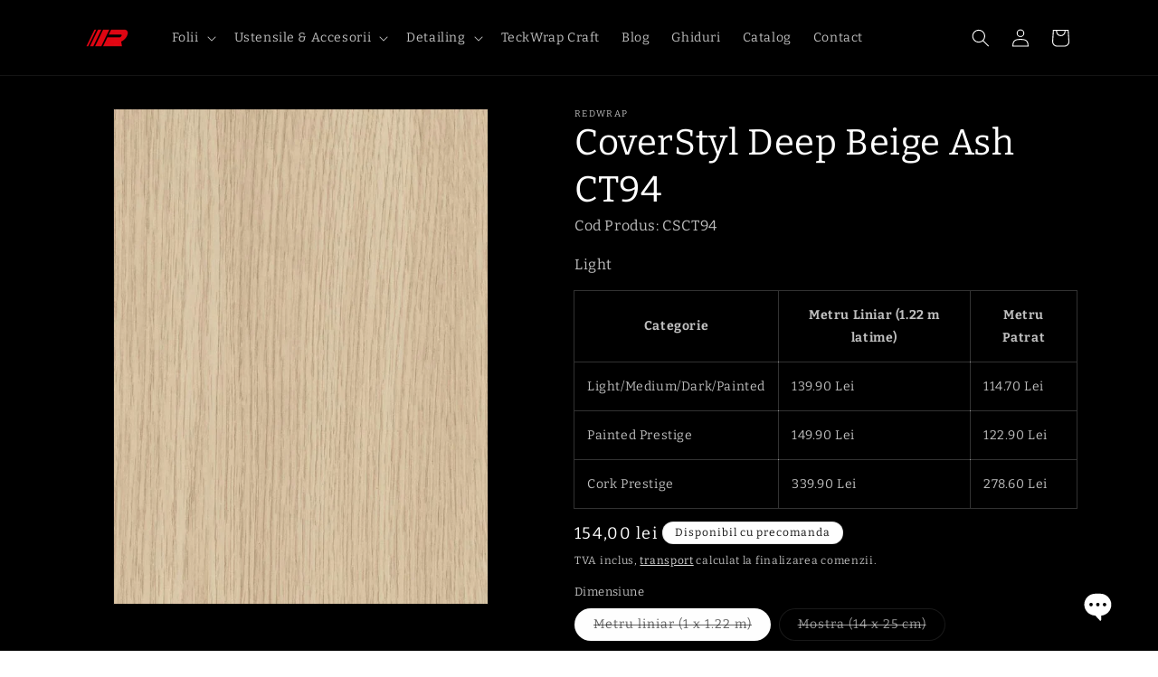

--- FILE ---
content_type: text/html; charset=utf-8
request_url: https://redwrap.ro/products/coverstyl-deep-beige-ash-ct94
body_size: 67515
content:
<!doctype html>
<html class="no-js" lang="en">
  <head>
    
    
    <link rel="canonical" href="https://redwrap.ro/products/coverstyl-deep-beige-ash-ct94" />

    
    <meta name="google-site-verification" content="QO2FpsZCmOD59w1o6S788-ECWNgFO-QQ0qqWWpmQiCc"/>
    <!-- Google tag (gtag.js) -->
<script async src="https://www.googletagmanager.com/gtag/js?id=GT-NFXGJZH6"></script>
<script>
  window.dataLayer = window.dataLayer || [];
  function gtag(){dataLayer.push(arguments);}
  gtag('js', new Date());

  gtag('config', 'GT-NFXGJZH6');
</script>
    <!-- **BEGIN** pushdaddy whatsapp chat // Main Include - DO NOT MODIFY -->
    <link rel="manifest" href="/a/products/67bda0/manifest.json">
    <!-- **END** pushdaddy whatsapp chat // Main Include - DO NOT MODIFY -->
    <meta charset="utf-8">
    <meta http-equiv="X-UA-Compatible" content="IE=edge">
    <meta name="viewport" content="width=device-width,initial-scale=1">
    <meta name="theme-color" content=""><link rel="icon" type="image/png" href="//redwrap.ro/cdn/shop/files/favicon-32x32_19fc23d5-40ec-491d-b5fb-51d2a24e9509.png?crop=center&height=32&v=1707128735&width=32"><link rel="preconnect" href="https://fonts.shopifycdn.com" crossorigin><title>
      CoverStyl Deep Beige Ash CT94
 &ndash; RedWrap</title>

    
      <meta name="description" content="Fisa tehnica Finisaj: Neted Descoperă colecția de produse Coverstyl, soluția ideală pentru renovarea rapidă și eficientă a oricărui spațiu. Fie că este vorba despre locuința ta, biroul sau spațiul comercial, oferă o gamă variată, menite să transforme orice suprafață într-o capodoperă modernă și elegantă. Avem la dispoz">
    

    





















<meta property="og:site_name" content="RedWrap">
<meta property="og:url" content="https://redwrap.ro/products/coverstyl-deep-beige-ash-ct94">
<meta property="og:title" content="CoverStyl Deep Beige Ash CT94">
<meta property="og:type" content="product">
<meta property="og:description" content="Fisa tehnica Finisaj: Neted Descoperă colecția de produse Coverstyl, soluția ideală pentru renovarea rapidă și eficientă a oricărui spațiu. Fie că este vorba despre locuința ta, biroul sau spațiul comercial, oferă o gamă variată, menite să transforme orice suprafață într-o capodoperă modernă și elegantă. Avem la dispoz"><meta property="og:image" content="http://redwrap.ro/cdn/shop/files/CT94-0.jpg?v=1716897251">
  <meta property="og:image:secure_url" content="https://redwrap.ro/cdn/shop/files/CT94-0.jpg?v=1716897251">
  <meta property="og:image:width" content="595">
  <meta property="og:image:height" content="790"><meta property="og:price:amount" content="9,00">
  <meta property="og:price:currency" content="RON"><meta name="twitter:card" content="summary_large_image">
<meta name="twitter:title" content="CoverStyl Deep Beige Ash CT94">
<meta name="twitter:description" content="Fisa tehnica Finisaj: Neted Descoperă colecția de produse Coverstyl, soluția ideală pentru renovarea rapidă și eficientă a oricărui spațiu. Fie că este vorba despre locuința ta, biroul sau spațiul comercial, oferă o gamă variată, menite să transforme orice suprafață într-o capodoperă modernă și elegantă. Avem la dispoz">


    <script src="//redwrap.ro/cdn/shop/t/3/assets/constants.js?v=58251544750838685771716383690" defer="defer"></script>
    <script src="//redwrap.ro/cdn/shop/t/3/assets/pubsub.js?v=158357773527763999511716383690" defer="defer"></script>
    <script src="//redwrap.ro/cdn/shop/t/3/assets/global.js?v=40820548392383841591716383690" defer="defer"></script><script src="//redwrap.ro/cdn/shop/t/3/assets/animations.js?v=88693664871331136111716383690" defer="defer"></script><script>window.performance && window.performance.mark && window.performance.mark('shopify.content_for_header.start');</script><meta name="google-site-verification" content="2-F9GDN6iyYCFx3UrcuIm411zIJMXBb32CLZEcgxDTc">
<meta id="shopify-digital-wallet" name="shopify-digital-wallet" content="/79325331789/digital_wallets/dialog">
<meta name="shopify-checkout-api-token" content="8fc9146446c6367c555ba48dafb006d0">
<link rel="alternate" type="application/json+oembed" href="https://redwrap.ro/products/coverstyl-deep-beige-ash-ct94.oembed">
<script async="async" src="/checkouts/internal/preloads.js?locale=en-RO"></script>
<link rel="preconnect" href="https://shop.app" crossorigin="anonymous">
<script async="async" src="https://shop.app/checkouts/internal/preloads.js?locale=en-RO&shop_id=79325331789" crossorigin="anonymous"></script>
<script id="apple-pay-shop-capabilities" type="application/json">{"shopId":79325331789,"countryCode":"RO","currencyCode":"RON","merchantCapabilities":["supports3DS"],"merchantId":"gid:\/\/shopify\/Shop\/79325331789","merchantName":"RedWrap","requiredBillingContactFields":["postalAddress","email","phone"],"requiredShippingContactFields":["postalAddress","email","phone"],"shippingType":"shipping","supportedNetworks":["visa","maestro","masterCard","amex"],"total":{"type":"pending","label":"RedWrap","amount":"1.00"},"shopifyPaymentsEnabled":true,"supportsSubscriptions":true}</script>
<script id="shopify-features" type="application/json">{"accessToken":"8fc9146446c6367c555ba48dafb006d0","betas":["rich-media-storefront-analytics"],"domain":"redwrap.ro","predictiveSearch":true,"shopId":79325331789,"locale":"en"}</script>
<script>var Shopify = Shopify || {};
Shopify.shop = "67bda0.myshopify.com";
Shopify.locale = "en";
Shopify.currency = {"active":"RON","rate":"1.0"};
Shopify.country = "RO";
Shopify.theme = {"name":"Dawn with WC - 2024-05-22","id":161429913933,"schema_name":"Dawn","schema_version":"12.0.0","theme_store_id":null,"role":"main"};
Shopify.theme.handle = "null";
Shopify.theme.style = {"id":null,"handle":null};
Shopify.cdnHost = "redwrap.ro/cdn";
Shopify.routes = Shopify.routes || {};
Shopify.routes.root = "/";</script>
<script type="module">!function(o){(o.Shopify=o.Shopify||{}).modules=!0}(window);</script>
<script>!function(o){function n(){var o=[];function n(){o.push(Array.prototype.slice.apply(arguments))}return n.q=o,n}var t=o.Shopify=o.Shopify||{};t.loadFeatures=n(),t.autoloadFeatures=n()}(window);</script>
<script>
  window.ShopifyPay = window.ShopifyPay || {};
  window.ShopifyPay.apiHost = "shop.app\/pay";
  window.ShopifyPay.redirectState = null;
</script>
<script id="shop-js-analytics" type="application/json">{"pageType":"product"}</script>
<script defer="defer" async type="module" src="//redwrap.ro/cdn/shopifycloud/shop-js/modules/v2/client.init-shop-cart-sync_BN7fPSNr.en.esm.js"></script>
<script defer="defer" async type="module" src="//redwrap.ro/cdn/shopifycloud/shop-js/modules/v2/chunk.common_Cbph3Kss.esm.js"></script>
<script defer="defer" async type="module" src="//redwrap.ro/cdn/shopifycloud/shop-js/modules/v2/chunk.modal_DKumMAJ1.esm.js"></script>
<script type="module">
  await import("//redwrap.ro/cdn/shopifycloud/shop-js/modules/v2/client.init-shop-cart-sync_BN7fPSNr.en.esm.js");
await import("//redwrap.ro/cdn/shopifycloud/shop-js/modules/v2/chunk.common_Cbph3Kss.esm.js");
await import("//redwrap.ro/cdn/shopifycloud/shop-js/modules/v2/chunk.modal_DKumMAJ1.esm.js");

  window.Shopify.SignInWithShop?.initShopCartSync?.({"fedCMEnabled":true,"windoidEnabled":true});

</script>
<script>
  window.Shopify = window.Shopify || {};
  if (!window.Shopify.featureAssets) window.Shopify.featureAssets = {};
  window.Shopify.featureAssets['shop-js'] = {"shop-cart-sync":["modules/v2/client.shop-cart-sync_CJVUk8Jm.en.esm.js","modules/v2/chunk.common_Cbph3Kss.esm.js","modules/v2/chunk.modal_DKumMAJ1.esm.js"],"init-fed-cm":["modules/v2/client.init-fed-cm_7Fvt41F4.en.esm.js","modules/v2/chunk.common_Cbph3Kss.esm.js","modules/v2/chunk.modal_DKumMAJ1.esm.js"],"init-shop-email-lookup-coordinator":["modules/v2/client.init-shop-email-lookup-coordinator_Cc088_bR.en.esm.js","modules/v2/chunk.common_Cbph3Kss.esm.js","modules/v2/chunk.modal_DKumMAJ1.esm.js"],"init-windoid":["modules/v2/client.init-windoid_hPopwJRj.en.esm.js","modules/v2/chunk.common_Cbph3Kss.esm.js","modules/v2/chunk.modal_DKumMAJ1.esm.js"],"shop-button":["modules/v2/client.shop-button_B0jaPSNF.en.esm.js","modules/v2/chunk.common_Cbph3Kss.esm.js","modules/v2/chunk.modal_DKumMAJ1.esm.js"],"shop-cash-offers":["modules/v2/client.shop-cash-offers_DPIskqss.en.esm.js","modules/v2/chunk.common_Cbph3Kss.esm.js","modules/v2/chunk.modal_DKumMAJ1.esm.js"],"shop-toast-manager":["modules/v2/client.shop-toast-manager_CK7RT69O.en.esm.js","modules/v2/chunk.common_Cbph3Kss.esm.js","modules/v2/chunk.modal_DKumMAJ1.esm.js"],"init-shop-cart-sync":["modules/v2/client.init-shop-cart-sync_BN7fPSNr.en.esm.js","modules/v2/chunk.common_Cbph3Kss.esm.js","modules/v2/chunk.modal_DKumMAJ1.esm.js"],"init-customer-accounts-sign-up":["modules/v2/client.init-customer-accounts-sign-up_CfPf4CXf.en.esm.js","modules/v2/client.shop-login-button_DeIztwXF.en.esm.js","modules/v2/chunk.common_Cbph3Kss.esm.js","modules/v2/chunk.modal_DKumMAJ1.esm.js"],"pay-button":["modules/v2/client.pay-button_CgIwFSYN.en.esm.js","modules/v2/chunk.common_Cbph3Kss.esm.js","modules/v2/chunk.modal_DKumMAJ1.esm.js"],"init-customer-accounts":["modules/v2/client.init-customer-accounts_DQ3x16JI.en.esm.js","modules/v2/client.shop-login-button_DeIztwXF.en.esm.js","modules/v2/chunk.common_Cbph3Kss.esm.js","modules/v2/chunk.modal_DKumMAJ1.esm.js"],"avatar":["modules/v2/client.avatar_BTnouDA3.en.esm.js"],"init-shop-for-new-customer-accounts":["modules/v2/client.init-shop-for-new-customer-accounts_CsZy_esa.en.esm.js","modules/v2/client.shop-login-button_DeIztwXF.en.esm.js","modules/v2/chunk.common_Cbph3Kss.esm.js","modules/v2/chunk.modal_DKumMAJ1.esm.js"],"shop-follow-button":["modules/v2/client.shop-follow-button_BRMJjgGd.en.esm.js","modules/v2/chunk.common_Cbph3Kss.esm.js","modules/v2/chunk.modal_DKumMAJ1.esm.js"],"checkout-modal":["modules/v2/client.checkout-modal_B9Drz_yf.en.esm.js","modules/v2/chunk.common_Cbph3Kss.esm.js","modules/v2/chunk.modal_DKumMAJ1.esm.js"],"shop-login-button":["modules/v2/client.shop-login-button_DeIztwXF.en.esm.js","modules/v2/chunk.common_Cbph3Kss.esm.js","modules/v2/chunk.modal_DKumMAJ1.esm.js"],"lead-capture":["modules/v2/client.lead-capture_DXYzFM3R.en.esm.js","modules/v2/chunk.common_Cbph3Kss.esm.js","modules/v2/chunk.modal_DKumMAJ1.esm.js"],"shop-login":["modules/v2/client.shop-login_CA5pJqmO.en.esm.js","modules/v2/chunk.common_Cbph3Kss.esm.js","modules/v2/chunk.modal_DKumMAJ1.esm.js"],"payment-terms":["modules/v2/client.payment-terms_BxzfvcZJ.en.esm.js","modules/v2/chunk.common_Cbph3Kss.esm.js","modules/v2/chunk.modal_DKumMAJ1.esm.js"]};
</script>
<script>(function() {
  var isLoaded = false;
  function asyncLoad() {
    if (isLoaded) return;
    isLoaded = true;
    var urls = ["https:\/\/chimpstatic.com\/mcjs-connected\/js\/users\/7cd42e761852cd1cfb63bf1cb\/65e1c369d23ced7d646f3d153.js?shop=67bda0.myshopify.com","https:\/\/admin.revenuehunt.com\/embed.js?shop=67bda0.myshopify.com","https:\/\/cdn.hextom.com\/js\/quickannouncementbar.js?shop=67bda0.myshopify.com","https:\/\/cdn2.hextom.com\/js\/smartpushmarketing.js?shop=67bda0.myshopify.com","\/\/cdn.shopify.com\/proxy\/6f1444aaa3561afee6cbe5776d30f9b7eb338155e40c64fe398ce050ac375acb\/api.goaffpro.com\/loader.js?shop=67bda0.myshopify.com\u0026sp-cache-control=cHVibGljLCBtYXgtYWdlPTkwMA","https:\/\/fbt.kaktusapp.com\/storage\/js\/kaktus_fbt-67bda0.myshopify.com.js?ver=40\u0026shop=67bda0.myshopify.com"];
    for (var i = 0; i < urls.length; i++) {
      var s = document.createElement('script');
      s.type = 'text/javascript';
      s.async = true;
      s.src = urls[i];
      var x = document.getElementsByTagName('script')[0];
      x.parentNode.insertBefore(s, x);
    }
  };
  if(window.attachEvent) {
    window.attachEvent('onload', asyncLoad);
  } else {
    window.addEventListener('load', asyncLoad, false);
  }
})();</script>
<script id="__st">var __st={"a":79325331789,"offset":7200,"reqid":"c58a8027-c0fd-45cf-9763-e2fdb028aec8-1769830360","pageurl":"redwrap.ro\/products\/coverstyl-deep-beige-ash-ct94","u":"52619cff452f","p":"product","rtyp":"product","rid":9030747521357};</script>
<script>window.ShopifyPaypalV4VisibilityTracking = true;</script>
<script id="captcha-bootstrap">!function(){'use strict';const t='contact',e='account',n='new_comment',o=[[t,t],['blogs',n],['comments',n],[t,'customer']],c=[[e,'customer_login'],[e,'guest_login'],[e,'recover_customer_password'],[e,'create_customer']],r=t=>t.map((([t,e])=>`form[action*='/${t}']:not([data-nocaptcha='true']) input[name='form_type'][value='${e}']`)).join(','),a=t=>()=>t?[...document.querySelectorAll(t)].map((t=>t.form)):[];function s(){const t=[...o],e=r(t);return a(e)}const i='password',u='form_key',d=['recaptcha-v3-token','g-recaptcha-response','h-captcha-response',i],f=()=>{try{return window.sessionStorage}catch{return}},m='__shopify_v',_=t=>t.elements[u];function p(t,e,n=!1){try{const o=window.sessionStorage,c=JSON.parse(o.getItem(e)),{data:r}=function(t){const{data:e,action:n}=t;return t[m]||n?{data:e,action:n}:{data:t,action:n}}(c);for(const[e,n]of Object.entries(r))t.elements[e]&&(t.elements[e].value=n);n&&o.removeItem(e)}catch(o){console.error('form repopulation failed',{error:o})}}const l='form_type',E='cptcha';function T(t){t.dataset[E]=!0}const w=window,h=w.document,L='Shopify',v='ce_forms',y='captcha';let A=!1;((t,e)=>{const n=(g='f06e6c50-85a8-45c8-87d0-21a2b65856fe',I='https://cdn.shopify.com/shopifycloud/storefront-forms-hcaptcha/ce_storefront_forms_captcha_hcaptcha.v1.5.2.iife.js',D={infoText:'Protected by hCaptcha',privacyText:'Privacy',termsText:'Terms'},(t,e,n)=>{const o=w[L][v],c=o.bindForm;if(c)return c(t,g,e,D).then(n);var r;o.q.push([[t,g,e,D],n]),r=I,A||(h.body.append(Object.assign(h.createElement('script'),{id:'captcha-provider',async:!0,src:r})),A=!0)});var g,I,D;w[L]=w[L]||{},w[L][v]=w[L][v]||{},w[L][v].q=[],w[L][y]=w[L][y]||{},w[L][y].protect=function(t,e){n(t,void 0,e),T(t)},Object.freeze(w[L][y]),function(t,e,n,w,h,L){const[v,y,A,g]=function(t,e,n){const i=e?o:[],u=t?c:[],d=[...i,...u],f=r(d),m=r(i),_=r(d.filter((([t,e])=>n.includes(e))));return[a(f),a(m),a(_),s()]}(w,h,L),I=t=>{const e=t.target;return e instanceof HTMLFormElement?e:e&&e.form},D=t=>v().includes(t);t.addEventListener('submit',(t=>{const e=I(t);if(!e)return;const n=D(e)&&!e.dataset.hcaptchaBound&&!e.dataset.recaptchaBound,o=_(e),c=g().includes(e)&&(!o||!o.value);(n||c)&&t.preventDefault(),c&&!n&&(function(t){try{if(!f())return;!function(t){const e=f();if(!e)return;const n=_(t);if(!n)return;const o=n.value;o&&e.removeItem(o)}(t);const e=Array.from(Array(32),(()=>Math.random().toString(36)[2])).join('');!function(t,e){_(t)||t.append(Object.assign(document.createElement('input'),{type:'hidden',name:u})),t.elements[u].value=e}(t,e),function(t,e){const n=f();if(!n)return;const o=[...t.querySelectorAll(`input[type='${i}']`)].map((({name:t})=>t)),c=[...d,...o],r={};for(const[a,s]of new FormData(t).entries())c.includes(a)||(r[a]=s);n.setItem(e,JSON.stringify({[m]:1,action:t.action,data:r}))}(t,e)}catch(e){console.error('failed to persist form',e)}}(e),e.submit())}));const S=(t,e)=>{t&&!t.dataset[E]&&(n(t,e.some((e=>e===t))),T(t))};for(const o of['focusin','change'])t.addEventListener(o,(t=>{const e=I(t);D(e)&&S(e,y())}));const B=e.get('form_key'),M=e.get(l),P=B&&M;t.addEventListener('DOMContentLoaded',(()=>{const t=y();if(P)for(const e of t)e.elements[l].value===M&&p(e,B);[...new Set([...A(),...v().filter((t=>'true'===t.dataset.shopifyCaptcha))])].forEach((e=>S(e,t)))}))}(h,new URLSearchParams(w.location.search),n,t,e,['guest_login'])})(!0,!0)}();</script>
<script integrity="sha256-4kQ18oKyAcykRKYeNunJcIwy7WH5gtpwJnB7kiuLZ1E=" data-source-attribution="shopify.loadfeatures" defer="defer" src="//redwrap.ro/cdn/shopifycloud/storefront/assets/storefront/load_feature-a0a9edcb.js" crossorigin="anonymous"></script>
<script crossorigin="anonymous" defer="defer" src="//redwrap.ro/cdn/shopifycloud/storefront/assets/shopify_pay/storefront-65b4c6d7.js?v=20250812"></script>
<script data-source-attribution="shopify.dynamic_checkout.dynamic.init">var Shopify=Shopify||{};Shopify.PaymentButton=Shopify.PaymentButton||{isStorefrontPortableWallets:!0,init:function(){window.Shopify.PaymentButton.init=function(){};var t=document.createElement("script");t.src="https://redwrap.ro/cdn/shopifycloud/portable-wallets/latest/portable-wallets.en.js",t.type="module",document.head.appendChild(t)}};
</script>
<script data-source-attribution="shopify.dynamic_checkout.buyer_consent">
  function portableWalletsHideBuyerConsent(e){var t=document.getElementById("shopify-buyer-consent"),n=document.getElementById("shopify-subscription-policy-button");t&&n&&(t.classList.add("hidden"),t.setAttribute("aria-hidden","true"),n.removeEventListener("click",e))}function portableWalletsShowBuyerConsent(e){var t=document.getElementById("shopify-buyer-consent"),n=document.getElementById("shopify-subscription-policy-button");t&&n&&(t.classList.remove("hidden"),t.removeAttribute("aria-hidden"),n.addEventListener("click",e))}window.Shopify?.PaymentButton&&(window.Shopify.PaymentButton.hideBuyerConsent=portableWalletsHideBuyerConsent,window.Shopify.PaymentButton.showBuyerConsent=portableWalletsShowBuyerConsent);
</script>
<script data-source-attribution="shopify.dynamic_checkout.cart.bootstrap">document.addEventListener("DOMContentLoaded",(function(){function t(){return document.querySelector("shopify-accelerated-checkout-cart, shopify-accelerated-checkout")}if(t())Shopify.PaymentButton.init();else{new MutationObserver((function(e,n){t()&&(Shopify.PaymentButton.init(),n.disconnect())})).observe(document.body,{childList:!0,subtree:!0})}}));
</script>
<link id="shopify-accelerated-checkout-styles" rel="stylesheet" media="screen" href="https://redwrap.ro/cdn/shopifycloud/portable-wallets/latest/accelerated-checkout-backwards-compat.css" crossorigin="anonymous">
<style id="shopify-accelerated-checkout-cart">
        #shopify-buyer-consent {
  margin-top: 1em;
  display: inline-block;
  width: 100%;
}

#shopify-buyer-consent.hidden {
  display: none;
}

#shopify-subscription-policy-button {
  background: none;
  border: none;
  padding: 0;
  text-decoration: underline;
  font-size: inherit;
  cursor: pointer;
}

#shopify-subscription-policy-button::before {
  box-shadow: none;
}

      </style>
<script id="sections-script" data-sections="header" defer="defer" src="//redwrap.ro/cdn/shop/t/3/compiled_assets/scripts.js?v=2706"></script>
<script>window.performance && window.performance.mark && window.performance.mark('shopify.content_for_header.end');</script>


    <style data-shopify>
      @font-face {
  font-family: Bitter;
  font-weight: 400;
  font-style: normal;
  font-display: swap;
  src: url("//redwrap.ro/cdn/fonts/bitter/bitter_n4.0eb1d888c7dcf4b324dcc95156ce047a083f85f9.woff2") format("woff2"),
       url("//redwrap.ro/cdn/fonts/bitter/bitter_n4.c816fa70d91ea90e3facdf24d42f14fc862a7052.woff") format("woff");
}

      @font-face {
  font-family: Bitter;
  font-weight: 700;
  font-style: normal;
  font-display: swap;
  src: url("//redwrap.ro/cdn/fonts/bitter/bitter_n7.6f54d15cb20937e632243f04624136dd03296182.woff2") format("woff2"),
       url("//redwrap.ro/cdn/fonts/bitter/bitter_n7.a83f6c3c62c7eb472ab1c4f0356455e4be4dfdc5.woff") format("woff");
}

      @font-face {
  font-family: Bitter;
  font-weight: 400;
  font-style: italic;
  font-display: swap;
  src: url("//redwrap.ro/cdn/fonts/bitter/bitter_i4.67df40d17d77ae12f13ff551bfa685c46846abc0.woff2") format("woff2"),
       url("//redwrap.ro/cdn/fonts/bitter/bitter_i4.b634e2f1232e0bcbc4eca7a49cd637dc6763bba9.woff") format("woff");
}

      @font-face {
  font-family: Bitter;
  font-weight: 700;
  font-style: italic;
  font-display: swap;
  src: url("//redwrap.ro/cdn/fonts/bitter/bitter_i7.485957fb58715eb0a05a877c35d35fd280cb7e07.woff2") format("woff2"),
       url("//redwrap.ro/cdn/fonts/bitter/bitter_i7.3f7595391ddb853e63ac4226f896c9702ca9b5b0.woff") format("woff");
}

      @font-face {
  font-family: Bitter;
  font-weight: 400;
  font-style: normal;
  font-display: swap;
  src: url("//redwrap.ro/cdn/fonts/bitter/bitter_n4.0eb1d888c7dcf4b324dcc95156ce047a083f85f9.woff2") format("woff2"),
       url("//redwrap.ro/cdn/fonts/bitter/bitter_n4.c816fa70d91ea90e3facdf24d42f14fc862a7052.woff") format("woff");
}


      
        :root,
        .color-background-1 {
          --color-background: 255,255,255;
        
          --gradient-background: #ffffff;
        

        

        --color-foreground: 18,18,18;
        --color-background-contrast: 191,191,191;
        --color-shadow: 0,155,58;
        --color-button: 0,155,58;
        --color-button-text: 255,255,255;
        --color-secondary-button: 255,255,255;
        --color-secondary-button-text: 0,155,58;
        --color-link: 0,155,58;
        --color-badge-foreground: 18,18,18;
        --color-badge-background: 255,255,255;
        --color-badge-border: 18,18,18;
        --payment-terms-background-color: rgb(255 255 255);
      }
      
        
        .color-background-2 {
          --color-background: 243,243,243;
        
          --gradient-background: #f3f3f3;
        

        

        --color-foreground: 18,18,18;
        --color-background-contrast: 179,179,179;
        --color-shadow: 0,0,0;
        --color-button: 18,18,18;
        --color-button-text: 243,243,243;
        --color-secondary-button: 243,243,243;
        --color-secondary-button-text: 18,18,18;
        --color-link: 18,18,18;
        --color-badge-foreground: 18,18,18;
        --color-badge-background: 243,243,243;
        --color-badge-border: 18,18,18;
        --payment-terms-background-color: rgb(243 243 243);
      }
      
        
        .color-inverse {
          --color-background: 255,255,255;
        
          --gradient-background: #ffffff;
        

        

        --color-foreground: 255,255,255;
        --color-background-contrast: 191,191,191;
        --color-shadow: 255,255,255;
        --color-button: 255,255,255;
        --color-button-text: 255,0,0;
        --color-secondary-button: 255,255,255;
        --color-secondary-button-text: 255,255,255;
        --color-link: 255,255,255;
        --color-badge-foreground: 255,255,255;
        --color-badge-background: 255,255,255;
        --color-badge-border: 255,255,255;
        --payment-terms-background-color: rgb(255 255 255);
      }
      
        
        .color-accent-1 {
          --color-background: 0,0,0;
        
          --gradient-background: #000000;
        

        

        --color-foreground: 255,255,255;
        --color-background-contrast: 128,128,128;
        --color-shadow: 18,18,18;
        --color-button: 255,255,255;
        --color-button-text: 18,18,18;
        --color-secondary-button: 0,0,0;
        --color-secondary-button-text: 255,255,255;
        --color-link: 255,255,255;
        --color-badge-foreground: 255,255,255;
        --color-badge-background: 0,0,0;
        --color-badge-border: 255,255,255;
        --payment-terms-background-color: rgb(0 0 0);
      }
      
        
        .color-accent-2 {
          --color-background: 255,255,255;
        
          --gradient-background: #ffffff;
        

        

        --color-foreground: 0,0,0;
        --color-background-contrast: 191,191,191;
        --color-shadow: 254,0,0;
        --color-button: 254,0,0;
        --color-button-text: 255,255,255;
        --color-secondary-button: 255,255,255;
        --color-secondary-button-text: 254,0,0;
        --color-link: 254,0,0;
        --color-badge-foreground: 0,0,0;
        --color-badge-background: 255,255,255;
        --color-badge-border: 0,0,0;
        --payment-terms-background-color: rgb(255 255 255);
      }
      
        
        .color-scheme-3b69c5aa-5466-4c54-8374-b3b404abf888 {
          --color-background: 255,255,255;
        
          --gradient-background: #ffffff;
        

        

        --color-foreground: 18,18,18;
        --color-background-contrast: 191,191,191;
        --color-shadow: 0,0,0;
        --color-button: 0,155,58;
        --color-button-text: 255,255,255;
        --color-secondary-button: 255,255,255;
        --color-secondary-button-text: 0,0,0;
        --color-link: 0,0,0;
        --color-badge-foreground: 18,18,18;
        --color-badge-background: 255,255,255;
        --color-badge-border: 18,18,18;
        --payment-terms-background-color: rgb(255 255 255);
      }
      
        
        .color-scheme-c146557c-25a1-4bfb-8aa8-ff659269cadb {
          --color-background: 255,255,255;
        
          --gradient-background: #ffffff;
        

        

        --color-foreground: 18,18,18;
        --color-background-contrast: 191,191,191;
        --color-shadow: 0,155,58;
        --color-button: 0,155,58;
        --color-button-text: 0,155,58;
        --color-secondary-button: 255,255,255;
        --color-secondary-button-text: 0,155,58;
        --color-link: 0,155,58;
        --color-badge-foreground: 18,18,18;
        --color-badge-background: 255,255,255;
        --color-badge-border: 18,18,18;
        --payment-terms-background-color: rgb(255 255 255);
      }
      

      body, .color-background-1, .color-background-2, .color-inverse, .color-accent-1, .color-accent-2, .color-scheme-3b69c5aa-5466-4c54-8374-b3b404abf888, .color-scheme-c146557c-25a1-4bfb-8aa8-ff659269cadb {
        color: rgba(var(--color-foreground), 0.75);
        background-color: rgb(var(--color-background));
      }

      :root {
        --font-body-family: Bitter, serif;
        --font-body-style: normal;
        --font-body-weight: 400;
        --font-body-weight-bold: 700;

        --font-heading-family: Bitter, serif;
        --font-heading-style: normal;
        --font-heading-weight: 400;

        --font-body-scale: 1.0;
        --font-heading-scale: 1.0;

        --media-padding: px;
        --media-border-opacity: 0.05;
        --media-border-width: 1px;
        --media-radius: 0px;
        --media-shadow-opacity: 0.0;
        --media-shadow-horizontal-offset: 0px;
        --media-shadow-vertical-offset: 4px;
        --media-shadow-blur-radius: 5px;
        --media-shadow-visible: 0;

        --page-width: 120rem;
        --page-width-margin: 0rem;

        --product-card-image-padding: 0.0rem;
        --product-card-corner-radius: 0.0rem;
        --product-card-text-alignment: left;
        --product-card-border-width: 0.0rem;
        --product-card-border-opacity: 0.1;
        --product-card-shadow-opacity: 0.0;
        --product-card-shadow-visible: 0;
        --product-card-shadow-horizontal-offset: 0.0rem;
        --product-card-shadow-vertical-offset: 0.4rem;
        --product-card-shadow-blur-radius: 0.5rem;

        --collection-card-image-padding: 0.0rem;
        --collection-card-corner-radius: 0.0rem;
        --collection-card-text-alignment: left;
        --collection-card-border-width: 0.0rem;
        --collection-card-border-opacity: 0.1;
        --collection-card-shadow-opacity: 0.0;
        --collection-card-shadow-visible: 0;
        --collection-card-shadow-horizontal-offset: 0.0rem;
        --collection-card-shadow-vertical-offset: 0.4rem;
        --collection-card-shadow-blur-radius: 0.5rem;

        --blog-card-image-padding: 0.0rem;
        --blog-card-corner-radius: 0.0rem;
        --blog-card-text-alignment: left;
        --blog-card-border-width: 0.0rem;
        --blog-card-border-opacity: 0.1;
        --blog-card-shadow-opacity: 0.0;
        --blog-card-shadow-visible: 0;
        --blog-card-shadow-horizontal-offset: 0.0rem;
        --blog-card-shadow-vertical-offset: 0.4rem;
        --blog-card-shadow-blur-radius: 0.5rem;

        --badge-corner-radius: 4.0rem;

        --popup-border-width: 1px;
        --popup-border-opacity: 0.1;
        --popup-corner-radius: 0px;
        --popup-shadow-opacity: 0.05;
        --popup-shadow-horizontal-offset: 0px;
        --popup-shadow-vertical-offset: 4px;
        --popup-shadow-blur-radius: 5px;

        --drawer-border-width: 1px;
        --drawer-border-opacity: 0.1;
        --drawer-shadow-opacity: 0.0;
        --drawer-shadow-horizontal-offset: 0px;
        --drawer-shadow-vertical-offset: 4px;
        --drawer-shadow-blur-radius: 5px;

        --spacing-sections-desktop: 0px;
        --spacing-sections-mobile: 0px;

        --grid-desktop-vertical-spacing: 8px;
        --grid-desktop-horizontal-spacing: 20px;
        --grid-mobile-vertical-spacing: 4px;
        --grid-mobile-horizontal-spacing: 10px;

        --text-boxes-border-opacity: 0.1;
        --text-boxes-border-width: 0px;
        --text-boxes-radius: 0px;
        --text-boxes-shadow-opacity: 0.0;
        --text-boxes-shadow-visible: 0;
        --text-boxes-shadow-horizontal-offset: 0px;
        --text-boxes-shadow-vertical-offset: 4px;
        --text-boxes-shadow-blur-radius: 5px;

        --buttons-radius: 10px;
        --buttons-radius-outset: 11px;
        --buttons-border-width: 1px;
        --buttons-border-opacity: 1.0;
        --buttons-shadow-opacity: 0.2;
        --buttons-shadow-visible: 1;
        --buttons-shadow-horizontal-offset: 0px;
        --buttons-shadow-vertical-offset: 2px;
        --buttons-shadow-blur-radius: 10px;
        --buttons-border-offset: 0.3px;

        --inputs-radius: 0px;
        --inputs-border-width: 1px;
        --inputs-border-opacity: 0.55;
        --inputs-shadow-opacity: 0.0;
        --inputs-shadow-horizontal-offset: 0px;
        --inputs-margin-offset: 0px;
        --inputs-shadow-vertical-offset: 4px;
        --inputs-shadow-blur-radius: 5px;
        --inputs-radius-outset: 0px;

        --variant-pills-radius: 40px;
        --variant-pills-border-width: 1px;
        --variant-pills-border-opacity: 0.55;
        --variant-pills-shadow-opacity: 0.0;
        --variant-pills-shadow-horizontal-offset: 0px;
        --variant-pills-shadow-vertical-offset: 4px;
        --variant-pills-shadow-blur-radius: 5px;
      }

      *,
      *::before,
      *::after {
        box-sizing: inherit;
      }

      html {
        box-sizing: border-box;
        font-size: calc(var(--font-body-scale) * 62.5%);
        height: 100%;
      }

      body {
        display: grid;
        grid-template-rows: auto auto 1fr auto;
        grid-template-columns: 100%;
        min-height: 100%;
        margin: 0;
        font-size: 1.5rem;
        letter-spacing: 0.06rem;
        line-height: calc(1 + 0.8 / var(--font-body-scale));
        font-family: var(--font-body-family);
        font-style: var(--font-body-style);
        font-weight: var(--font-body-weight);
      }

      @media screen and (min-width: 750px) {
        body {
          font-size: 1.6rem;
        }
      }
    </style>

    <link href="//redwrap.ro/cdn/shop/t/3/assets/base.css?v=177170983027280337921763558454" rel="stylesheet" type="text/css" media="all" />
<link rel="preload" as="font" href="//redwrap.ro/cdn/fonts/bitter/bitter_n4.0eb1d888c7dcf4b324dcc95156ce047a083f85f9.woff2" type="font/woff2" crossorigin><link rel="preload" as="font" href="//redwrap.ro/cdn/fonts/bitter/bitter_n4.0eb1d888c7dcf4b324dcc95156ce047a083f85f9.woff2" type="font/woff2" crossorigin><link href="//redwrap.ro/cdn/shop/t/3/assets/component-localization-form.css?v=143319823105703127341716383691" rel="stylesheet" type="text/css" media="all" />
      <script src="//redwrap.ro/cdn/shop/t/3/assets/localization-form.js?v=161644695336821385561716383690" defer="defer"></script><link
        rel="stylesheet"
        href="//redwrap.ro/cdn/shop/t/3/assets/component-predictive-search.css?v=118923337488134913561716383689"
        media="print"
        onload="this.media='all'"
      ><script>
      document.documentElement.className = document.documentElement.className.replace('no-js', 'js');
      if (Shopify.designMode) {
        document.documentElement.classList.add('shopify-design-mode');
      }
    </script>
  


    

    

    
  

    <script type="text/javascript">
    (function(c,l,a,r,i,t,y){
        c[a]=c[a]||function(){(c[a].q=c[a].q||[]).push(arguments)};
        t=l.createElement(r);t.async=1;t.src="https://www.clarity.ms/tag/"+i;
        y=l.getElementsByTagName(r)[0];y.parentNode.insertBefore(t,y);
    })(window, document, "clarity", "script", "qctqmlbe49");
</script><!-- BEGIN app block: shopify://apps/kor-order-limit-quantity/blocks/app-embed/143c1e59-4c01-4de6-ad3e-90b86ada592d -->


<!-- BEGIN app snippet: mc-checkout --><script type="text/javascript">
  
  const mcLimitKORData1 = {"priority":{"default_priority":["VARIANT_LIMIT","PRODUCT_LIMIT","COLLECTION_MIN_MAX","TAG_LIMIT","GLOBAL_LIMIT"],"cart_amount":["CART_LIMIT","AMOUNT_LIMIT","TAGS_AMOUNT_LIMIT","TOTAL_WEIGHT"]},"config":{"override_amount":null},"messages":{"upper_limit_msg":"You can Purchase Max \u003cstrong\u003e{%-limit-%} \u003c\/strong\u003eQty of \u003cstrong\u003e{%-product_title-%}\u003c\/strong\u003e","lower_limit_msg":"Cantitatea minima pentru \u003cstrong\u003e{%-product_title-%}\u003c\/strong\u003e. este de \u003cstrong\u003e{%-limit-%} \u003c\/strong\u003e metri liniari.","increment_limit_msg":"You can buy  \u003cstrong\u003e{%-product_title-%}\u003c\/strong\u003e in multiples of \u003cstrong\u003e{%-limit-%}\u003c\/strong\u003e.","lifetime_limit_msg":"You can purchase max \u003cstrong\u003e {%-limit-%} \u003c\/strong\u003e of \u003cstrong\u003e {%-product_title-%} \u003c\/strong\u003e in lifetime"},"global":{"info":null},"products":{"info":{"8753522770253":{"purchase_limit":99,"min_purchase_limit":13,"increment_qty":null,"life_time_limit":1},"9805529973069":{"purchase_limit":99,"min_purchase_limit":18,"increment_qty":null,"life_time_limit":1},"8753514053965":{"purchase_limit":99,"min_purchase_limit":15,"increment_qty":null,"life_time_limit":1},"8753515888973":{"purchase_limit":99,"min_purchase_limit":15,"increment_qty":null,"life_time_limit":1},"8753528111437":{"purchase_limit":99,"min_purchase_limit":14,"increment_qty":null,"life_time_limit":1},"9908505641293":{"purchase_limit":999,"min_purchase_limit":18,"increment_qty":null,"life_time_limit":null},"9908505084237":{"purchase_limit":999,"min_purchase_limit":18,"increment_qty":null,"life_time_limit":null},"9908504363341":{"purchase_limit":999,"min_purchase_limit":18,"increment_qty":null,"life_time_limit":null},"9907151077709":{"purchase_limit":999,"min_purchase_limit":18,"increment_qty":null,"life_time_limit":null},"9907136627021":{"purchase_limit":999,"min_purchase_limit":18,"increment_qty":null,"life_time_limit":null},"9907099369805":{"purchase_limit":999,"min_purchase_limit":18,"increment_qty":null,"life_time_limit":null},"9907086328141":{"purchase_limit":999,"min_purchase_limit":18,"increment_qty":null,"life_time_limit":null},"9906914296141":{"purchase_limit":999,"min_purchase_limit":18,"increment_qty":null,"life_time_limit":null},"9891194863949":{"purchase_limit":999,"min_purchase_limit":16,"increment_qty":null,"life_time_limit":null},"9891048194381":{"purchase_limit":999,"min_purchase_limit":18,"increment_qty":null,"life_time_limit":null},"9882052821325":{"purchase_limit":999,"min_purchase_limit":18,"increment_qty":null,"life_time_limit":null},"9882051707213":{"purchase_limit":999,"min_purchase_limit":18,"increment_qty":null,"life_time_limit":null},"9881334808909":{"purchase_limit":999,"min_purchase_limit":18,"increment_qty":null,"life_time_limit":null},"9881329336653":{"purchase_limit":999,"min_purchase_limit":18,"increment_qty":null,"life_time_limit":null},"9878023471437":{"purchase_limit":999,"min_purchase_limit":18,"increment_qty":null,"life_time_limit":null},"9877987819853":{"purchase_limit":999,"min_purchase_limit":18,"increment_qty":null,"life_time_limit":null},"8753511530829":{"purchase_limit":99,"min_purchase_limit":18,"increment_qty":null,"life_time_limit":null},"9811054264653":{"purchase_limit":99,"min_purchase_limit":18,"increment_qty":null,"life_time_limit":null},"9878000763213":{"purchase_limit":99,"min_purchase_limit":18,"increment_qty":null,"life_time_limit":null},"9908470317389":{"purchase_limit":99,"min_purchase_limit":18,"increment_qty":null,"life_time_limit":null},"9882065797453":{"purchase_limit":99,"min_purchase_limit":18,"increment_qty":null,"life_time_limit":null},"9883711373645":{"purchase_limit":999,"min_purchase_limit":18,"increment_qty":null,"life_time_limit":null},"9883588624717":{"purchase_limit":999,"min_purchase_limit":16,"increment_qty":null,"life_time_limit":null},"9878009807181":{"purchase_limit":999,"min_purchase_limit":18,"increment_qty":null,"life_time_limit":null},"8886916350285":{"purchase_limit":99,"min_purchase_limit":18,"increment_qty":null,"life_time_limit":null},"8823148478797":{"purchase_limit":99,"min_purchase_limit":18,"increment_qty":null,"life_time_limit":null},"9818776600909":{"purchase_limit":99,"min_purchase_limit":18,"increment_qty":null,"life_time_limit":null},"8884710801741":{"purchase_limit":99,"min_purchase_limit":18,"increment_qty":null,"life_time_limit":null},"8881449730381":{"purchase_limit":99,"min_purchase_limit":10,"increment_qty":null,"life_time_limit":null},"8881441734989":{"purchase_limit":99,"min_purchase_limit":13,"increment_qty":null,"life_time_limit":null},"8875243110733":{"purchase_limit":99,"min_purchase_limit":15,"increment_qty":null,"life_time_limit":null},"9881324421453":{"purchase_limit":99,"min_purchase_limit":18,"increment_qty":null,"life_time_limit":null},"9906926289229":{"purchase_limit":99,"min_purchase_limit":18,"increment_qty":null,"life_time_limit":null},"9883721302349":{"purchase_limit":99,"min_purchase_limit":18,"increment_qty":null,"life_time_limit":null},"9891212165453":{"purchase_limit":99,"min_purchase_limit":18,"increment_qty":null,"life_time_limit":null},"9907125223757":{"purchase_limit":99,"min_purchase_limit":18,"increment_qty":null,"life_time_limit":null},"9882276593997":{"purchase_limit":99,"min_purchase_limit":18,"increment_qty":null,"life_time_limit":null},"9878008365389":{"purchase_limit":99,"min_purchase_limit":18,"increment_qty":null,"life_time_limit":null},"9891186606413":{"purchase_limit":99,"min_purchase_limit":18,"increment_qty":null,"life_time_limit":null},"9907126894925":{"purchase_limit":99,"min_purchase_limit":18,"increment_qty":null,"life_time_limit":null},"9891049275725":{"purchase_limit":99,"min_purchase_limit":18,"increment_qty":null,"life_time_limit":null},"9881998852429":{"purchase_limit":99,"min_purchase_limit":16,"increment_qty":null,"life_time_limit":null},"9881339887949":{"purchase_limit":99,"min_purchase_limit":16,"increment_qty":null,"life_time_limit":null},"9906867831117":{"purchase_limit":99,"min_purchase_limit":18,"increment_qty":null,"life_time_limit":null},"9891089350989":{"purchase_limit":99,"min_purchase_limit":18,"increment_qty":null,"life_time_limit":null},"9891195748685":{"purchase_limit":99,"min_purchase_limit":18,"increment_qty":null,"life_time_limit":null},"9891197190477":{"purchase_limit":99,"min_purchase_limit":18,"increment_qty":null,"life_time_limit":null},"9908507443533":{"purchase_limit":99,"min_purchase_limit":18,"increment_qty":null,"life_time_limit":null}}},"collectionsProducts":{"info":[]},"variants":{"info":{"49895973912909":{"purchase_limit":99,"lower_limit":2,"increment_qty":null,"life_time_limit":null}}},"cart":{"info":null},"amount":{"info":null},"weight":{"info":null,"message":null}};
  
  
  const mcLimitKORData2 = {"locale_messages":{"default":{"general_min_message":"Cantitatea minima pentru \u003cstrong\u003e{%-product_title-%}\u003c\/strong\u003e. este de \u003cstrong\u003e{%-limit-%} \u003c\/strong\u003e metri liniari.","general_max_message":"You can Purchase Max \u003cstrong\u003e{%-limit-%} \u003c\/strong\u003eQty of \u003cstrong\u003e{%-product_title-%}\u003c\/strong\u003e","general_multiply_message":"You can buy  \u003cstrong\u003e{%-product_title-%}\u003c\/strong\u003e in multiples of \u003cstrong\u003e{%-limit-%}\u003c\/strong\u003e.","order_amt_tag_min_message":"","order_amt_tag_max_message":"","general_lifetime_message":"You can purchase max \u003cstrong\u003e {%-limit-%} \u003c\/strong\u003e of \u003cstrong\u003e {%-product_title-%} \u003c\/strong\u003e in lifetime","cart_min_message":" ","cart_max_message":"","order_amt_min_message":"","order_amt_max_message":"","weight_min_message":"","weight_max_message":""}},"collections":{"info":[]},"tags":[],"modelDesign":"\u003cstyle\u003e.modal-content-custom{background-color: #fefefe;\n              border: 1px solid #888;\n              color: #000000;\n              font-size: 15px;}\u003c\/style\u003e"};
  
  const mcLimitKORData = { ...mcLimitKORData1, ...mcLimitKORData2 };
  
  const mcKorAppSettings = {"plan":2,"hasFreeImpression":false,"disable_add_to_cart":false,"designType":"ALERT","lifetime_limit":{"life_span_type":0,"life_span_days":0,"end_date":null,"start_date":null,"interval":{"date":null,"interval":"custom","custom_days":1}},"pPage":{"inputQty":"product-info .quantity__input","fmSelecotor":"product-info [data-type='add-to-cart-form']"}};
  
  // For add to cart button Click
  var template = "product";
  function jqueryCode() {
    if (template == 'product') {
      document.addEventListener('DOMContentLoaded', () => {
        $('button[name="add"], .btn-addtocart, .buy-buttons__buttons [data-component="button-action"], .add-to-cart, button[data-action="add-to-cart"], button[type="submit"][data-add-to-cart-text]').click(function (e, options) {
          options = options || {};
          if (!options.eventTrigger) {
            e.preventDefault();
            if (addToCartEventStopPropogation.includes(Shopify.shop)) {
              e.stopImmediatePropagation();
            }
            CheckOnAddToCart().then(function (res) {
              if (res.msg != '') {
                showMessage(res.msg);
              } else {
                if (Shopify.shop == "urbanbaristas.myshopify.com") {
                  $('form[action^="/cart/add"]').submit();
                } else {
                  $(e.target).trigger("click", { eventTrigger: true });
                } updateNumberOfProductLimit(res.qty);
              }
            });
          }
        });
        if (typeof mcKorAppSettings != "undefined" && (mcKorAppSettings?.pPage?.addToCart && mcKorAppSettings?.pPage?.addToCart != "")) {
          $(mcKorAppSettings?.pPage?.addToCart).click(function (e, options) {
            options = options || {};
            if (!options.eventTrigger) {
              e.preventDefault();
              if (addToCartEventStopPropogation.includes(Shopify.shop)) {
                e.stopImmediatePropagation();
              }
              CheckOnAddToCart().then(function (res) {
                if (res.msg != '') {
                  showMessage(res.msg);
                } else {
                  $(e.target).trigger("click", { eventTrigger: true });
                  updateNumberOfProductLimit(res.qty);
                }
              });
            }
          });
        }
      });
    }
  }

  function CheckOnAddToCart() {
    return new Promise(function (resolve) {
      jQuery.getJSON("/cart.js", function (cartItems) {

        var res = window.mcproductresponse.data;
        var msg = '';
        var globalMsg = '';
        let variantMsg = "";
        var collectionMsg = '';
        var tagMsg = '';
        var is_global_limit = false,
          is_product_limit = false,
          is_number_collection_limit = false,
          is_tag_limit = false,
          is_variant_limit = false;
        var productMsg = '';
        //var productData = $('form[action^="/cart/add"], form[action$="/cart/add"]').serializeArray();
        var productId = product_id,
          variantId = '',
          qty = '',
          variantqty = '',
          collectionqty = '';

        var productData = $('form[action^="/cart/add"], form[action$="/cart/add"]').serializeArray();
        if (mcKorAppSettings?.pPage?.fmSelecotor) {
          productData = $(mcKorAppSettings?.pPage?.fmSelecotor).serializeArray();
        }

        // get variant id
        const queryString = window.location.search;
        const urlParams = new URLSearchParams(queryString);
        const variant_id = urlParams.get('variant');

        productData.map((product) => {
          if (product.name == 'quantity') {
            qty = variantqty = collectionqty = parseInt(product.value, 10);
          } else if (product.name == 'id') {
            variantId = product.value;
          }
        })

        cartItems.items.map((item) => {
          if (productId == item.product_id) {
            qty = parseInt(item.quantity, 10) + qty;
          }
          if (variantId == item.id) {
            variantqty = parseInt(item.quantity, 10) + variantqty;
          }
        })

        if (res?.tag?.info) {
          var tagMaxQty = res.tag.info.max_limit;
          var tagMinQty = res.tag.info.min_limit;
          if (tagMinQty != 0 && tagMinQty && tagMaxQty != 0 && tagMaxQty) {
            is_tag_limit = true;
            if (qty > tagMaxQty) {
              tagMsg = res.tag.message.upper_limit_msg;
            } else if (qty < tagMinQty) {
              tagMsg = res.tag.message.lower_limit_msg;
            }
          }
        }

        if (res?.number_of_product_limit?.length > 0) {
          is_number_collection_limit = true;
          res.number_of_product_limit.map(collection => {
            if (collectionqty > collection.remaining_max_qty) {
              collectionMsg = collection.max_msg;
            }
          })
        }


        if (variantId && res?.variants?.length > 0) {
          res.variants.forEach((variant) => {
            if (variant.info.id == variantId) {
              let min_qty = variant.info.lower_limit;
              let max_qty = variant.info.purchase_limit;
              if (max_qty != null && max_qty != 0 && max_qty && min_qty != null && min_qty != 0 && min_qty) {
                is_variant_limit = true;
                if (variantqty > max_qty) {
                  variantMsg = variant.message.upper_limit_msg;
                } else if (variantqty < min_qty) {
                  variantMsg = variant.message.lower_limit_msg;
                }
              }
            }
          });
        }

        if (res?.product?.info) {
          var maxQty = res.product.info.purchase_limit;
          var minQty = res.product.info.min_purchase_limit;
          // var lifetimeQty = res.product.info.life_time_limit || 0;

          var lifetimeQty = res.product.info?.remainingQty;
          var remainingQty = res.product.info?.remainingQty;

          if (minQty != 0 && minQty && maxQty != 0 && maxQty) {
            is_product_limit = true;
            if (lifetimeQty != null && lifetimeQty != undefined && qty > remainingQty) {
              productMsg = res.product.message.lifetime_limit_msg;
            } else if (qty > maxQty) {
              productMsg = res.product.message.upper_limit_msg;
            } else if (qty < minQty) {
              productMsg = res.product.message.lower_limit_msg;
            }
          }
        }

        if (res?.global?.info && Object.keys(res.global.message).length > 0) {
          var globalMaxQty = res.global.info.global_limit;
          var globalMinQty = res.global.info.min_global_limit;

          if (globalMaxQty != null && globalMinQty != null) {
            is_global_limit = true;
            if (qty > globalMaxQty) {
              globalMsg = res.global.message.upper_limit_msg;
            } else if (qty < globalMinQty) {
              globalMsg = res.global.message.lower_limit_msg;
            }
          }
        }

        if (res?.priority) {
          for (const [key, value] of Object.entries(res.priority)) {
            if ((value == "COLLECTION_MIN_MAX" || value == "PRODUCT_LIMIT") && is_product_limit) {
              msg = productMsg;
              break;
            }
            if (value == "VARIANT_LIMIT" && is_variant_limit) {
              msg = variantMsg;
              break;
            }
            if (value == "GLOBAL_LIMIT" && is_global_limit) {
              msg = globalMsg;
              break;
            }
            if (value == "TAG_LIMIT" && is_tag_limit) {
              msg = tagMsg;
              break;
            }
          }
        }

        if (is_number_collection_limit) {
          if (msg) {
            msg += "<br>" + collectionMsg;
          } else {
            msg = collectionMsg;
          }
        }

        var response = {
          msg: msg,
          qty: collectionqty
        }
        resolve(response);
      });
    })
  }

  function updateNumberOfProductLimit(qty) {
    qty = parseInt(qty, 10);
    var res = window.mcproductresponse.data;
    if (res?.number_of_product_limit.length > 0) {
      res?.number_of_product_limit.map(collection => {
        collection.remaining_max_qty = parseInt(collection.remaining_max_qty - qty, 10);
      })
    }
    window.mcproductresponse.data = res;
  }
</script><!-- END app snippet --><!-- BEGIN app snippet: mc-product --><script>
  function mcKorGetDateRangeFromLifeSpan(ctx) {
    const now = new Date();

    // Helpers scoped inside
    function startOfDay(date) {
      return new Date(date.getFullYear(), date.getMonth(), date.getDate());
    }

    function endOfDay(date) {
      return new Date(date.getFullYear(), date.getMonth(), date.getDate(), 23, 59, 59, 999);
    }

    function startOfWeek(date) {
      const d = new Date(date);
      const day = d.getDay();
      const diff = d.getDate() - day + (day === 0 ? -6 : 1); // Monday as start
      return startOfDay(new Date(d.setDate(diff)));
    }

    function endOfWeek(date) {
      const start = startOfWeek(date);
      return endOfDay(new Date(start.getFullYear(), start.getMonth(), start.getDate() + 6));
    }

    function startOfMonth(date) {
      return new Date(date.getFullYear(), date.getMonth(), 1);
    }

    function endOfMonth(date) {
      return new Date(date.getFullYear(), date.getMonth() + 1, 0, 23, 59, 59, 999);
    }

    function startOfYear(date) {
      return new Date(date.getFullYear(), 0, 1);
    }

    function endOfYear(date) {
      return new Date(date.getFullYear(), 11, 31, 23, 59, 59, 999);
    }

    // Main logic
    if (ctx.life_span_type === 2) {
      const startDate = startOfDay(new Date(now.getFullYear(), now.getMonth(), now.getDate() - ctx.life_span_days));
      const endDate = endOfDay(now);
      return [startDate, endDate];
    }

    if (ctx.life_span_type === 4) {
      const startDate = endOfDay(new Date(ctx.start_date));
      const endDate = startOfDay(new Date(ctx.end_date));
      const currentDate = now;

      if (currentDate < startDate || currentDate > endDate) {
        return [null, null];
      }

      return [startDate, endDate];
    }

    if (ctx.life_span_type === 5) {
      const intervalSetting = ctx.user_interval;
      if (!intervalSetting) return [null, null];

      const interval = intervalSetting.interval;

      if (interval === "day") {
        return [startOfDay(now), endOfDay(now)];
      }

      if (interval === "week") {
        return [startOfWeek(now), endOfWeek(now)];
      }

      if (interval === "month") {
        return [startOfMonth(now), endOfMonth(now)];
      }

      if (interval === "year") {
        return [startOfYear(now), endOfYear(now)];
      }

      if (["10", "20", "30", "custom"].includes(interval)) {
        let days = 1;
        let start = new Date();

        if (intervalSetting.date) {
          start = new Date(intervalSetting.date);
        }

        if (["10", "20", "30"].includes(interval)) {
          days = parseInt(interval, 10);
        } else if (interval === "custom") {
          days = parseInt(intervalSetting.custom_days || 1, 10);
        }

        const now = new Date();
        if (now < start) return [null, null];

        const diffDays = Math.floor((now - start) / (1000 * 60 * 60 * 24));
        const multiplier = Math.floor(diffDays / days);

        if (multiplier >= 1) {
          start.setDate(start.getDate() + multiplier * days);
        }

        const end = new Date(start);
        end.setDate(start.getDate() + days);

        return [startOfDay(start), endOfDay(end)];
      }
    }

    return [null, null];
  }

  function mcKorAnalyzeOrdersByDateRange(orders, startDate, endDate) {
        let total_order_amount = 0;
        let order_product_data = {};
        let order_variant_data = {};

        orders.forEach(order => {
            const orderDate = new Date(order.created_at);
            if (startDate && endDate && orderDate >= startDate && orderDate <= endDate) {
            total_order_amount += order.total_price;

            order.line_items.forEach(item => {
                // Count product quantity
                if (!order_product_data[item.product_id]) {
                    order_product_data[item.product_id] = 0;
                }
                order_product_data[item.product_id] += item.quantity;

                // Count variant quantity
                if (!order_variant_data[item.variant_id]) {
                    order_variant_data[item.variant_id] = 0;
                }
                order_variant_data[item.variant_id] += item.quantity;
            });
            }
        });

        return {
            total_order_amount,
            order_product_data,
            order_variant_data
        };
  }
</script>



    <script>
        
            var mcCustomerTagsData = null;
            var mc_customer_id = null;
        
        
        var mcProductData = {"id":9030747521357,"title":"CoverStyl Deep Beige Ash CT94","handle":"coverstyl-deep-beige-ash-ct94","description":"\u003cp\u003e\u003ca href=\"https:\/\/cdn.shopify.com\/s\/files\/1\/0793\/2533\/1789\/files\/ct94.pdf?v=1717748045\"\u003eFisa tehnica\u003c\/a\u003e\u003c\/p\u003e\n\u003cp\u003eFinisaj: Neted\u003c\/p\u003e\n\u003cp\u003eDescoperă colecția de produse Coverstyl, soluția ideală pentru renovarea rapidă și eficientă a oricărui spațiu. Fie că este vorba despre locuința ta, biroul sau spațiul comercial, oferă o gamă variată, menite să transforme orice suprafață într-o capodoperă modernă și elegantă. Avem la dispoziție imitații de lemn, piatră, metal, țesături și multe altele.Alege din sute de modele și texturi pentru a găsi combinația perfectă care se potrivește stilului tău și cerințelor specifice ale proiectului. Totodata, sunt autocolante și se aplică ușor pe aproape orice suprafață netedă. Cu ajutorul tehnologiei de lipire avansate, poți obține un finisaj profesional fără ajutor specializat. În plus, sunt ușor de întreținut și curățat.Fabricate din materiale de înaltă calitate, acestea sunt rezistente la zgârieturi, apă și uzură zilnică. Sunt concepute să reziste în timp, păstrându-și aspectul impecabil chiar și în cele mai solicitate medii. Indiferent dacă vrei să renovezi mobilierul, pereții, ușile sau orice altă suprafață, oferă soluții personalizate care se adaptează perfect la nevoile tale.\u003c\/p\u003e\n\u003cp\u003e\u003cimg style=\"width: 100%; max-width: 600px;\" alt=\"CoverStyl Image\" src=\"https:\/\/cms.coverstyl.com\/uploads\/medium_10_raisons_d_opter_pour_les_films_adhesifs_484a1a2302.jpg\"\u003e\u003c\/p\u003e","published_at":"2024-05-28T14:53:47+03:00","created_at":"2024-05-28T14:53:47+03:00","vendor":"RedWrap","type":"","tags":[],"price":900,"price_min":900,"price_max":15400,"available":false,"price_varies":true,"compare_at_price":null,"compare_at_price_min":0,"compare_at_price_max":0,"compare_at_price_varies":false,"variants":[{"id":48923853390157,"title":"Metru liniar (1 x 1.22 m)","option1":"Metru liniar (1 x 1.22 m)","option2":null,"option3":null,"sku":"CSCT94","requires_shipping":true,"taxable":true,"featured_image":null,"available":false,"name":"CoverStyl Deep Beige Ash CT94 - Metru liniar (1 x 1.22 m)","public_title":"Metru liniar (1 x 1.22 m)","options":["Metru liniar (1 x 1.22 m)"],"price":15400,"weight":0,"compare_at_price":null,"inventory_management":"shopify","barcode":"","requires_selling_plan":false,"selling_plan_allocations":[]},{"id":50251455496525,"title":"Mostra (14 x 25 cm)","option1":"Mostra (14 x 25 cm)","option2":null,"option3":null,"sku":"CSCT94-M","requires_shipping":true,"taxable":true,"featured_image":null,"available":false,"name":"CoverStyl Deep Beige Ash CT94 - Mostra (14 x 25 cm)","public_title":"Mostra (14 x 25 cm)","options":["Mostra (14 x 25 cm)"],"price":900,"weight":0,"compare_at_price":null,"inventory_management":"shopify","barcode":"","requires_selling_plan":false,"selling_plan_allocations":[]}],"images":["\/\/redwrap.ro\/cdn\/shop\/files\/CT94-0.jpg?v=1716897251"],"featured_image":"\/\/redwrap.ro\/cdn\/shop\/files\/CT94-0.jpg?v=1716897251","options":["Dimensiune"],"media":[{"alt":null,"id":49646889632077,"position":1,"preview_image":{"aspect_ratio":0.753,"height":790,"width":595,"src":"\/\/redwrap.ro\/cdn\/shop\/files\/CT94-0.jpg?v=1716897251"},"aspect_ratio":0.753,"height":790,"media_type":"image","src":"\/\/redwrap.ro\/cdn\/shop\/files\/CT94-0.jpg?v=1716897251","width":595}],"requires_selling_plan":false,"selling_plan_groups":[],"content":"\u003cp\u003e\u003ca href=\"https:\/\/cdn.shopify.com\/s\/files\/1\/0793\/2533\/1789\/files\/ct94.pdf?v=1717748045\"\u003eFisa tehnica\u003c\/a\u003e\u003c\/p\u003e\n\u003cp\u003eFinisaj: Neted\u003c\/p\u003e\n\u003cp\u003eDescoperă colecția de produse Coverstyl, soluția ideală pentru renovarea rapidă și eficientă a oricărui spațiu. Fie că este vorba despre locuința ta, biroul sau spațiul comercial, oferă o gamă variată, menite să transforme orice suprafață într-o capodoperă modernă și elegantă. Avem la dispoziție imitații de lemn, piatră, metal, țesături și multe altele.Alege din sute de modele și texturi pentru a găsi combinația perfectă care se potrivește stilului tău și cerințelor specifice ale proiectului. Totodata, sunt autocolante și se aplică ușor pe aproape orice suprafață netedă. Cu ajutorul tehnologiei de lipire avansate, poți obține un finisaj profesional fără ajutor specializat. În plus, sunt ușor de întreținut și curățat.Fabricate din materiale de înaltă calitate, acestea sunt rezistente la zgârieturi, apă și uzură zilnică. Sunt concepute să reziste în timp, păstrându-și aspectul impecabil chiar și în cele mai solicitate medii. Indiferent dacă vrei să renovezi mobilierul, pereții, ușile sau orice altă suprafață, oferă soluții personalizate care se adaptează perfect la nevoile tale.\u003c\/p\u003e\n\u003cp\u003e\u003cimg style=\"width: 100%; max-width: 600px;\" alt=\"CoverStyl Image\" src=\"https:\/\/cms.coverstyl.com\/uploads\/medium_10_raisons_d_opter_pour_les_films_adhesifs_484a1a2302.jpg\"\u003e\u003c\/p\u003e"};
        var mcPCollectionIds = [];
        mcProductData.collections = [];
         
            mcProductData.collections.push({"id":644168745293,"handle":"21","title":"21%","updated_at":"2026-01-19T14:15:10+02:00","body_html":"","published_at":"2025-08-01T17:04:09+03:00","sort_order":"best-selling","template_suffix":"","disjunctive":true,"rules":[{"column":"variant_price","relation":"greater_than","condition":"1"}],"published_scope":"global"});
            mcPCollectionIds.push(644168745293);
         
            mcProductData.collections.push({"id":625891541325,"handle":"all","title":"All","updated_at":"2026-01-19T14:15:10+02:00","body_html":null,"published_at":"2024-09-09T11:45:15+03:00","sort_order":"best-selling","template_suffix":null,"disjunctive":false,"rules":[{"column":"vendor","relation":"not_equals","condition":"easy-product-customizer"}],"published_scope":"web"});
            mcPCollectionIds.push(625891541325);
         
            mcProductData.collections.push({"id":617920987469,"handle":"best-selling-products","title":"Best Selling Products","updated_at":"2026-01-19T14:15:10+02:00","body_html":null,"published_at":"2024-03-22T16:36:58+02:00","sort_order":"best-selling","template_suffix":null,"disjunctive":true,"rules":[{"column":"title","relation":"contains","condition":"Best Selling"},{"column":"title","relation":"not_contains","condition":"Best Selling"}],"published_scope":"web"});
            mcPCollectionIds.push(617920987469);
         
            mcProductData.collections.push({"id":621570130253,"handle":"coverstyl-toate","title":"CoverStyl - toate produsele","updated_at":"2025-12-15T11:31:27+02:00","body_html":"","published_at":"2024-06-12T12:32:58+03:00","sort_order":"best-selling","template_suffix":"cs","disjunctive":false,"rules":[{"column":"title","relation":"contains","condition":"coverstyl"}],"published_scope":"global","image":{"created_at":"2024-06-12T12:32:57+03:00","alt":null,"width":750,"height":501,"src":"\/\/redwrap.ro\/cdn\/shop\/collections\/deco_petit_budget_466b1ec484.jpg?v=1718184777"}});
            mcPCollectionIds.push(621570130253);
         
            mcProductData.collections.push({"id":632849727821,"handle":"coverstyl-toate-produsele","title":"CoverStyl Toate Produsele","updated_at":"2025-12-15T11:31:27+02:00","body_html":"","published_at":"2024-12-30T18:24:47+02:00","sort_order":"best-selling","template_suffix":"","disjunctive":false,"rules":[{"column":"title","relation":"contains","condition":"CoverStyl"}],"published_scope":"global","image":{"created_at":"2024-12-30T18:25:15+02:00","alt":null,"width":750,"height":563,"src":"\/\/redwrap.ro\/cdn\/shop\/collections\/CSall.webp?v=1735575917"}});
            mcPCollectionIds.push(632849727821);
         
            mcProductData.collections.push({"id":620371247437,"handle":"wood","updated_at":"2025-12-15T11:31:27+02:00","published_at":"2024-05-16T17:24:38+03:00","sort_order":"best-selling","template_suffix":"cs-wood","published_scope":"global","title":"CoverStyl Wood","body_html":"\u003cp\u003eCoverStyl Wood ofera solutii inovatoare de colantare pentru mobilier si suprafete interioare, imita perfect aspectul si textura lemnului natural. Usor de aplicat si durabile, foliile CoverStyl Wood sunt ideale pentru renovari rapide si moderne, aducand un aspect sofisticat si elegant oricarui spatiu.\u003c\/p\u003e\n\u003c!----\u003e","image":{"created_at":"2024-05-16T17:24:37+03:00","alt":null,"width":950,"height":713,"src":"\/\/redwrap.ro\/cdn\/shop\/collections\/wood1.jpg?v=1728460757"}});
            mcPCollectionIds.push(620371247437);
         
            mcProductData.collections.push({"id":612712939853,"handle":"folie-arhitecturala","updated_at":"2025-12-15T11:31:27+02:00","published_at":"2023-12-21T15:33:06+02:00","sort_order":"price-asc","template_suffix":"update-06-08-24","published_scope":"global","title":"Folie arhitecturala","body_html":"\u003cdiv data-mce-fragment=\"1\"\u003e\n\u003cdiv data-mce-fragment=\"1\"\u003eFoliile arhitecturale Solar Screen sunt solutia ideala pentru imbunatatirea eficientei energetice si a confortului in locuinta sau cladirea ta. Alege folia \u003ca href=\"https:\/\/redwrap.ro\/pages\/folie-coverstyl\"\u003eCoverStyl\u003c\/a\u003e care transforma orice spatiu de la plictisitor la fabulos! Proiectate sa ofere protectie impotriva razelor solare nocive si a caldurii excesive, aceste folii sunt o alegere inteligenta pentru imbunatatirea climatului interior.\u003c\/div\u003e\n\u003c\/div\u003e","image":{"created_at":"2023-12-21T15:33:05+02:00","alt":null,"width":750,"height":501,"src":"\/\/redwrap.ro\/cdn\/shop\/collections\/Folie_arhitecturala.jpg?v=1727869433"}});
            mcPCollectionIds.push(612712939853);
         
            mcProductData.collections.push({"id":617921020237,"handle":"newest-products","title":"Newest Products","updated_at":"2026-01-19T14:15:10+02:00","body_html":null,"published_at":"2024-03-22T16:36:59+02:00","sort_order":"created-desc","template_suffix":null,"disjunctive":true,"rules":[{"column":"title","relation":"contains","condition":"Newest"},{"column":"title","relation":"not_contains","condition":"Newest"}],"published_scope":"web"});
            mcPCollectionIds.push(617921020237);
         
            mcProductData.collections.push({"id":620282151245,"handle":"quick-order","title":"Quick Order","updated_at":"2026-01-19T14:15:10+02:00","body_html":null,"published_at":"2024-05-14T16:14:49+03:00","sort_order":"best-selling","template_suffix":"quick","disjunctive":false,"rules":[{"column":"variant_price","relation":"greater_than","condition":"0"}],"published_scope":"web"});
            mcPCollectionIds.push(620282151245);
        
        var cartCollectionData = {};
        
    
        function mcKorSetProductLimit() {
            const currLocale = "en";
            const defaultMsg = mcLimitKORData.locale_messages['default'];
            var messageObj = {...defaultMsg};
            if(Object.keys(mcLimitKORData.locale_messages).includes(currLocale)) {
                const localeMSg = mcLimitKORData.locale_messages[currLocale];
                Object.keys(localeMSg).map((msgKey) => {
                    if(localeMSg[msgKey]) {
                        messageObj[msgKey] = localeMSg[msgKey];
                        return localeMSg[msgKey]
                    } else {
                        messageObj[msgKey] = defaultMsg[msgKey];
                        return defaultMsg[msgKey];
                    }
                });
            }        
            function prepareMessageMinMaxMultiplyGen(limit, key, vTitle = null, cTitle = null) {
                let pTitle = mcProductData.title;
                function getString(str) {
                    return `{ %-${str}-% }`.replaceAll(" ", "");
                }
                if(vTitle) {
                    pTitle = pTitle + " - " + vTitle;
                }
                if(cTitle) {
                    pTitle = cTitle;
                }
                return messageObj[key]?.replaceAll(getString('limit'), limit).replaceAll(getString("product_title"), pTitle);
            }
            const prLimitData = {};
            prLimitData.priority = mcLimitKORData?.priority?.default_priority;
            prLimitData.global = {
                info: {
                    min_global_limit: mcLimitKORData?.global?.info?.min_limit,
                    global_limit: mcLimitKORData?.global?.info?.max_limit
                },
                message: {}
            }
            prLimitData.global.message.upper_limit_msg = prepareMessageMinMaxMultiplyGen(prLimitData?.global?.info?.global_limit, "general_max_message");
            prLimitData.global.message.lower_limit_msg = prepareMessageMinMaxMultiplyGen(prLimitData?.global?.info?.min_global_limit, "general_min_message");
    
            let pIndex = prLimitData.priority.indexOf("PRODUCT_LIMIT");
            let cIndex = prLimitData.priority.indexOf("COLLECTION_MIN_MAX");
            var pLimit = null;     
            var cLimit = null;     
            if(mcLimitKORData?.products?.info && Object.keys(mcLimitKORData?.products?.info).includes(mcProductData?.id?.toString())) {
                pLimit = mcLimitKORData?.products?.info[mcProductData?.id?.toString()];
            }
            if(mcLimitKORData?.collectionsProducts?.info && Object.keys(mcLimitKORData?.collectionsProducts?.info).includes(mcProductData?.id?.toString())) {
                cLimit = mcLimitKORData?.collectionsProducts?.info[mcProductData?.id?.toString()];
            }
            if(cIndex < pIndex && cLimit) {
                pLimit = {...cLimit};
            }
            if(!pLimit && cLimit) {
                pLimit = {...cLimit};
            }
            if(pLimit && pLimit?.life_time_limit) {
                pLimit.remainingQty = pLimit?.life_time_limit;
            }
            prLimitData.product = {
                info: pLimit,
                message: {}
            }
            if(pLimit) {
                prLimitData.product.message.upper_limit_msg = prepareMessageMinMaxMultiplyGen(prLimitData.product?.info?.purchase_limit, "general_max_message");
                prLimitData.product.message.lower_limit_msg = prepareMessageMinMaxMultiplyGen(prLimitData.product?.info?.min_purchase_limit, "general_min_message");
                prLimitData.product.message.increment_limit_msg = prepareMessageMinMaxMultiplyGen(prLimitData.product?.info?.increment_qty, "general_multiply_message");
                prLimitData.product.message.lifetime_limit_msg = prepareMessageMinMaxMultiplyGen(prLimitData.product?.info?.life_time_limit, "general_lifetime_message");
            }
    
            prLimitData.variants = [];
            var variantLimits = mcLimitKORData?.variants?.info;        
            if(variantLimits) {
                mcProductData.variants?.map((variant) => {
                    const vTitle = variant.title == "Default Title" ? null : variant.title;
                    const vId = `${variant.id}`;                    
                    if(Object.keys(variantLimits).includes(vId)) {
                        let vLimit = variantLimits[vId];
                        vLimit.id = parseInt(vId, 10);
                        const vLimitData = {
                            info: vLimit,
                            message: {}
                        };
                        vLimitData.message.upper_limit_msg = prepareMessageMinMaxMultiplyGen(vLimit?.purchase_limit, "general_max_message", vTitle)
                        vLimitData.message.lower_limit_msg = prepareMessageMinMaxMultiplyGen(vLimit?.lower_limit, "general_min_message", vTitle)
                        vLimitData.message.increment_limit_msg = prepareMessageMinMaxMultiplyGen(vLimit?.increment_qty, "general_multiply_message", vTitle)
                        vLimitData.message.lifetime_limit_msg = prepareMessageMinMaxMultiplyGen(vLimit?.life_time_limit, "general_lifetime_message", vTitle)
                        prLimitData.variants.push({ ...vLimitData });
                    }
                });
            }
            prLimitData.tag = {
                info: null,
                message: {}
            }
            if(mcCustomerTagsData && mcCustomerTagsData?.length && mcLimitKORData.tags) {
                var hasCustomerTag = false;
                for (let i = 0; i < mcCustomerTagsData.length; i++) {
                    const tag = mcCustomerTagsData[i];
                    for (let j = 0; j < mcLimitKORData.tags.length; j++) {
                        const dbTags = mcLimitKORData.tags[j];
                        if(dbTags?.tag_list?.includes(tag)) {
                            hasCustomerTag = true;
                            prLimitData.tag = {
                                info: {
                                    ...dbTags
                                },
                                message: {}
                            };
                            prLimitData.tag.message.upper_limit_msg = prepareMessageMinMaxMultiplyGen(dbTags?.max_limit, "general_max_message");
                            prLimitData.tag.message.lower_limit_msg = prepareMessageMinMaxMultiplyGen(dbTags?.min_limit, "general_min_message");
                            prLimitData.tag.message.increment_limit_msg = prepareMessageMinMaxMultiplyGen(dbTags?.increment_qty, "general_multiply_message");
                            break;
                        }               
                    }
                    if(hasCustomerTag) {
                        break;
                    }
                }
            }
            
            prLimitData.number_of_product_limit = [];
            if(mcLimitKORData?.collections?.info && Object.keys(mcLimitKORData?.collections?.info).length) {
                for (let i = 0; i < mcPCollectionIds.length; i++) {
                    const cId = `${mcPCollectionIds[i]}`;
                    const collInfo = mcProductData.collections[i];
                    if(Object.keys(mcLimitKORData?.collections?.info).includes(cId)) {
                        let cQty = 0;
                        if(Object.keys(cartCollectionData).includes(cId)) {
                            cQty = cartCollectionData[cId].quantity;
                        }
                        const cInfo = mcLimitKORData?.collections?.info[cId];
                        let remaining_max_qty = (cInfo?.purchase_limit || 0) - cQty;
                        let max_msg = prepareMessageMinMaxMultiplyGen(cInfo.purchase_limit, "general_max_message", null, collInfo.title);
                        let min_msg = prepareMessageMinMaxMultiplyGen(cInfo.min_purchase_limit, "general_min_message", null, collInfo.title);
                        prLimitData.number_of_product_limit.push({
                            max_qty: cInfo.purchase_limit,
                            min_qty: cInfo.min_purchase_limit,
                            colllection_id: parseInt(cId, 10),
                            max_msg: max_msg,
                            min_msg: min_msg,
                            remaining_max_qty: remaining_max_qty
                        })
                    }            
                }
            }

            prLimitData.modelDesign = mcLimitKORData?.modelDesign;
            window.mcproductresponse = {
                data: {
                    ...prLimitData
                },
                error: 0
            }

            function setLifeTimeLimit() {
                const shopName= "67bda0.myshopify.com";
                if(["sonnyangelstore.myshopify.com", "sonnyangelstore-usa.myshopify.com", "sonnyangel-france.myshopify.com"].includes(shopName) && typeof mcKorCustomerOrders != "undefined") {
                    const korAppLifetimeSetting = mcKorAppSettings?.lifetime_limit || {};
                    const [startDate, endDate] = mcKorGetDateRangeFromLifeSpan(korAppLifetimeSetting);
                    const ordersLifetimeData = mcKorAnalyzeOrdersByDateRange(mcKorCustomerOrders, startDate, endDate);
                    const pId = `${mcProductData.id}`;
                    if(Object.keys(ordersLifetimeData.order_product_data).includes(pId)) {
                        const orderQty = ordersLifetimeData.order_product_data[pId];
                        if(window?.mcproductresponse?.data?.product?.info?.life_time_limit) {
                            window.mcproductresponse.data.product.info.remainingQty = window?.mcproductresponse?.data?.product?.info?.life_time_limit - orderQty;
                        }
                    }
                } else {
                    fetch(`/a/cart-update?page=productv2&product_id=${mcProductData.id}`, {
                        method: "get",
                    }).then((res) => {
                        return res.json()
                    }).then((jsonRes) => {
                        if(jsonRes?.status) {
                            const orderQty = jsonRes?.data?.orderQty;
                            if(window?.mcproductresponse?.data?.product?.info?.life_time_limit) {
                                window.mcproductresponse.data.product.info.remainingQty = window?.mcproductresponse?.data?.product?.info?.life_time_limit - orderQty;
                            }
                        }
                    });
                }
            }

            if(mc_customer_id && pLimit?.life_time_limit) {
                setLifeTimeLimit();
            }

            const setModelStyleInterval = setInterval(() => {
                const modalCssdiv = document.getElementById('modelDesignId');
                if (modalCssdiv) {
                    clearInterval(setModelStyleInterval);
                    modalCssdiv.innerHTML = window.mcproductresponse?.data?.modelDesign;
                }
            }, 500);
            const setProductLimitInterval = setInterval(() => {
                if(typeof limitOnProductSuccess == "function") {
                    clearInterval(setProductLimitInterval);
                    limitOnProductSuccess(true);
                }
            }, 500);
            setTimeout(() => {
                clearInterval(setModelStyleInterval);
                clearInterval(setProductLimitInterval);
            }, 5000);       
        }
    </script>
<!-- END app snippet --><!-- BEGIN app snippet: mc-limit --><script>
    if (typeof jQuery == 'undefined') {
        var headTag = document.getElementsByTagName("head")[0];
        var jqTag = document.createElement('script');
        jqTag.type = 'text/javascript';
        jqTag.src = 'https://ajax.googleapis.com/ajax/libs/jquery/3.4.1/jquery.min.js';
        jqTag.defer = 'defer';
        headTag.appendChild(jqTag);
    }
</script>
<script src="https://magecomp.us/js/LimitQtyHelper.js" defer></script>

<div>
    
    <style>
        .close-custom {
            color: #aaa;
            float: right;
            font-size: 28px;
            font-weight: 700;
            margin-right: 4px;
            margin-top: -3px;
            position: absolute;
            top: 0;
            right: 0;
        }
    </style>

    

    <style>
        /*.d-none {
            display: none !important;
        }*/

        .modal-custom {
            display: none;
            position: fixed;
            z-index: 10000;
            left: 0;
            top: 0;
            width: 100%;
            height: 100%;
            overflow: auto;
            background-color: #000;
            background-color: rgba(0, 0, 0, .4)
        }


        .modal-content-custom {
            background-color: #fefefe;
            margin: 15% auto;
            padding: 25px;
            border: 1px solid #888;
            width: fit-content;
            position: relative;
        }


        .close-custom:focus,
        .close-custom:hover {
            color: #000;
            text-decoration: none;
            cursor: pointer
        }

        #mc-loader {
            display: none;
            position: fixed;
            left: 50%;
            top: 50%;
            z-index: 10000;
            width: 150px;
            height: 150px;
            margin: -75px 0 0 -75px;
            border: 16px solid #f3f3f3;
            border-radius: 50%;
            border-top: 16px solid #3498db;
            width: 120px;
            height: 120px;
            -webkit-animation: spin 2s linear infinite;
            animation: spin 2s linear infinite
        }

        @-webkit-keyframes spin {
            0% {
                -webkit-transform: rotate(0)
            }

            100% {
                -webkit-transform: rotate(360deg)
            }
        }

        @keyframes spin {
            0% {
                transform: rotate(0)
            }

            100% {
                transform: rotate(360deg)
            }
        }

        .animate-bottom {
            position: relative;
            -webkit-animation-name: animatebottom;
            -webkit-animation-duration: 1s;
            animation-name: animatebottom;
            animation-duration: 1s
        }

        @-webkit-keyframes animatebottom {
            from {
                bottom: -100px;
                opacity: 0
            }

            to {
                bottom: 0;
                opacity: 1
            }
        }

        @keyframes animatebottom {
            from {
                bottom: -100px;
                opacity: 0
            }

            to {
                bottom: 0;
                opacity: 1
            }
        }

        @media only screen and (max-width: 768px) {
            .modal-content-custom {
                margin-top: 70%;
            }
        }

        #purchase_limit_messages ul {
            list-style: none !important;
        }

        .mc-disabled {
            pointer-events: none;
            opacity: 0.5;
        }
    </style>
    <div id="modelDesignId"></div>
    <div id="mc-loader"></div>
    <div id="myModal" class="modal-custom">
        <div class="modal-content-custom">
            <div id="purchase_limit_messages"></div><span class="close-custom">&times;</span>
        </div>
    </div>
    <script type="text/javascript">

        var template = "product";
        var customer_id = "";
        var product_id = "9030747521357";
        var shopName = "67bda0.myshopify.com";
        var defaultvariantId = "48923853390157"; //get default variant id when page load
        window.mcproductresponse = {};

        function cartSubmitAndCheckout(formElement) {
            var params = formElement.serializeArray();
            $.ajax({
                url: "/cart",
                type: "post",
                data: params,
                success: function (res) {
                    //window.location.replace('/checkout');
                    
            window.location.replace('/checkout');
            
        },
        error: function (err) {
            console.error(err.responseText);
        }
            });
        }

        function checkLimitOne(e, click = false, trigger = null) {
            e.customer_id = customer_id;
            e.config = {
                locale: Shopify?.locale,
                currency: Shopify?.currency,
                country: Shopify?.country,
            };

            $.ajax({
                type: "POST",
                url: "/a/cart-update",
                dataType: "json",
                data: e,
                success: function (e) {
                    console.log("e...");
                    console.log(e);
                    if (1 == e.error) {
                        var t = "<ul>";
                        $.each(e.messages, function (e, n) {
                            t += "<li>" + n + "</li>"
                        }), t += "</ul>", $("#purchase_limit_messages").html(t), document.getElementById("myModal").style.display = "block"
                        $(".additional-checkout-buttons, .additional_checkout_buttons, .dynamic-checkout__content").addClass("mc-disabled");
                    } else if (click) {
                        //window.location.replace('/checkout');
                        
            window.location.replace('/checkout');
        
                    }
                    else {
            // $(".additional-checkout-buttons").removeClass("mc-disabled");
            $(".additional-checkout-buttons,.additional_checkout_buttons, .dynamic-checkout__content").removeClass("mc-disabled");
        }
        document.getElementById("mc-loader").style.display = "none"
                }
            });
        }

        function myJQueryCode() {
            jqueryCode();
            if (template == 'login') {
                $(document).ready(function () {
                    $("input[name='checkout_url']").attr('value', '/cart');
                });
            }

            var modal = document.getElementById("myModal"),
                span = document.getElementsByClassName("close-custom")[0];

            function checkLimit(e, click = false) {

                e.customer_id = customer_id;
                e.config = {
                    locale: Shopify?.locale,
                    currency: Shopify?.currency,
                    country: Shopify?.country,
                };

                $.ajax({
                    type: "POST",
                    url: "/a/cart-update",
                    dataType: "json",
                    data: e,
                    success: function (e) {
                        console.log("e..k.");
                        console.log(e);
                        let cartUpdateRes = e;
                        var purchaseCartLimitMessages = document.getElementById('modelDesignId');
                        if (purchaseCartLimitMessages && cartUpdateRes?.modelDesign) {
                            purchaseCartLimitMessages.innerHTML = cartUpdateRes.modelDesign;
                        }
                        if (1 == e.error) {
                            var t = "<ul>";
                            $.each(e.messages, function (e, n) {
                                t += "<li>" + n + "</li>"
                            }), t += "</ul>", $("#purchase_limit_messages").html(t), document.getElementById("myModal").style.display = "block"
                            $(".additional-checkout-buttons, .dynamic-checkout__content").addClass("mc-disabled");
                        } else if (click) {
                            // window.location.replace('/checkout');
                            let submitFormEventShop = ["pro-image-sports-at-the-mall-of-america.myshopify.com", "distell-staff-sales.myshopify.com", "trevocorp.myshopify.com"];
                            if (submitFormEventShop.includes(Shopify.shop)) {
                                if (shopName == "distell-staff-sales.myshopify.com") {
                                    if (document.querySelector("#cart").reportValidity()) {
                                        let formElement = 'form[action="/cart"]';
                                        cartSubmitAndCheckout($(formElement));
                                    }
                                } else {
                                    let formElement = 'form[action="/cart"]';
                                    cartSubmitAndCheckout($(formElement));
                                }

                            } else {
                                if (typeof preventDirectCheckout !== "undefined" && !preventDirectCheckout.includes(Shopify.shop)) {
                                    //window.location.replace('/checkout');
                                    
                                window.location.replace('/checkout');
                            
        }
                            }
                        }
        document.getElementById("mc-loader").style.display = "none"
                    }
                });
            }

        // function productLimit(e) {
        //     $.ajax({
        //         type: "POST",
        //         url: "/a/cart-update?page=product",
        //         dataType: "json",
        //         data: { product_id: e },
        //         success: function (e) {
        //             window.mcproductresponse = e;
        //             limitOnProductSuccess(true);
        //         }
        //     });
        // }

        document.getElementsByClassName("close-custom")[0].addEventListener("click", function () {
            document.getElementById("myModal").style.display = "none";
        });

        if (Shopify.shop == 'nghia-nippers-corporation.myshopify.com') {
            $(document).ready(function () {
                $("a[href='/cart']").click(() => {
                    jQuery.getJSON("/cart.js", function (cartItems) {
                        checkLimitOne(cartItems);
                    });
                });
            });
        }

        if (template == 'product') {
            var mcPlusName;
            var mcMinusName;
            var mcQtyInput;
            var mcPlusSelector = [".qty_plus", ".increase", ".plus-btn", ".plus_btn", ".quantity-plus", ".plus", ".qty-plus", ".js--add", ".qty-up", "button[name='plus']", "input[name='plus']", "a[data-quantity='up']", ".js-qty__adjust--plus", "[data-action='increase-quantity']", ".icon-plus", "button[data-action='increase-picker-quantity']", ".inc", ".quantity__button--plus", "[data-quantity-action='increase']", ".quantity-input-plus", ".shopify-product-form [data-update-quantity='plus']", ".product-form__quantity-add-item", ".icon--plus-big", '.qtyplus', '.quantity-selector__button--plus', '.plus_btn', '.quantity-wrapper [data-quantity="up"]', ".ProductForm__QuantitySelector [data-action='increase-quantity']", ".adjust-plus", "button[aria-label='Increase the quantity']", "[data-control='-']", '[data-increase-qty]', '.t4s-quantity-selector is--plus', "button[aria-label='increment']", ".qty-adjuster__up", "button[aria-label='Add']"];
            var mcMinusSelector = [".qty_minus", ".reduced", ".minus-btn", ".minus", ".quantity-minus", ".qty-minus", ".js--minus", ".qty-down", "button[name='minus']", "input[name='minus']", "a[data-quantity='down']", ".js-qty__adjust--minus", "[data-action='decrease-quantity']", ".icon-minus", "button[data-action='decrease-picker-quantity']", ".dec", ".quantity__button--minus", "[data-quantity-action='decrease']", ".quantity-input-minus", ".shopify-product-form [data-update-quantity='minus']", ".product-form__quantity-subtract-item", ".icon--minus-big", '.qtyminus', '.quantity-selector__button--minus', '.minus_btn', '.quantity-wrapper [data-quantity="down"]', ".ProductForm__QuantitySelector [data-action='decrease-quantity']", ".adjust-minus", "button[aria-label='Reduce the quantity']", "[data-control='+']", '[data-decrease-qty]', '.t4s-quantity-selector is--minus', "button[aria-label='decrement']", ".qty-adjuster__down", "button[aria-label='Subtract']"];
            window.mcQtyInputSelector = [".js-qty__num", ".quantity__input", ".quantity", ".quantity-selector", "input[name='quantity']", "input[name='product-quantity']", "#quantity", ".QuantitySelector__CurrentQuantity", ".quantity-selector--product .quantity-selector__value", "input[name='quantity'][class='quantity__input']", ".quantity-input-field", ".shopify-product-form [name='quantity']", ".product-form__input--quantity", "#quantity-selector__input", ".product-form__input--quantity", ".QuantitySelector__CurrentQuantity[name='quantity']", ".quantity_selector quantity-input [name='quantity']", ".product-form .quantity-selector__input", "input[name='quantity'][class='quantity']"];

            // jQuery.getJSON("/cart.js", function (cartItems) {
            //     productLimit(product_id, cartItems);
            // });
            mcKorSetProductLimit();
            const intMCval = setInterval(() => {
                if(typeof updateMcCartQtyFromCart == "function") {
                    updateMcCartQtyFromCart();
                    clearInterval(intMCval);
                }
            }, 1000);

            setTimeout(() => {
                clearInterval(intMCval);
            }, 3000);

            mcPlusSelector.forEach((plus) => {
                if ($(document).find(plus).length > 0) {
                    mcPlusName = $(plus);
                }
            })

            mcMinusSelector.forEach((minus) => {
                if ($(document).find(minus).length > 0) {
                    mcMinusName = $(minus);
                }
            })

            window.mcQtyInputSelector.forEach((input) => {
                if ($(document).find(input).length > 0) {
                    mcQtyInput = $(input);
                }
            })
            
            if (typeof mcKorAppSettings != "undefined" && (mcKorAppSettings?.pPage?.inputQty && mcKorAppSettings?.pPage?.inputQty != "")) {
                jQuery(document).on("change", mcKorAppSettings?.pPage?.inputQty, function (e) {
                    e.preventDefault();
                    e.stopImmediatePropagation();
                    limitOnProductSuccess();
                });
            } else {
                jQuery(document).on("change", mcQtyInput, function (e) {
                    e.preventDefault();
                    e.stopImmediatePropagation();
                    limitOnProductSuccess();
                });
            }
            // For shops 
            let shops = ["aarogyam-wellness-store.myshopify.com", "pharmacy-at-spar-midrand.myshopify.com", "cathrin-walk.myshopify.com", "buffchick.myshopify.com", "masicbeauty.myshopify.com", "trevocorp.myshopify.com", "tapes-tools.myshopify.com", "imprensa-nacional-casa-da-moeda-test.myshopify.com", "denikwholesale.myshopify.com", "gmoco-ohio.myshopify.com", "imprensa-nacional-casa-da-moeda-test.myshopify.com", "d48a1f.myshopify.com", "le-parastore.myshopify.com", "lswiring.myshopify.com", "turkishsouq-shop.myshopify.com", "jainsonslightsonline.myshopify.com", "enzo-pt.myshopify.co", "fcxsport.myshopify.com", "dprimerocol.myshopify.com", "nocelab.myshopify.com", "hybrid-supreme-filter-shop.myshopify.com", "loud-pizza.myshopify.com", "sa-stage.myshopify.com"];
            if (shops.includes(shopName)) {
                if (typeof mcKorAppSettings != "undefined" && (mcKorAppSettings?.pPage?.plusBtn && mcKorAppSettings?.pPage?.plusBtn != "")) {
                    jQuery(document).on("click", mcKorAppSettings?.pPage?.plusBtn, function (e) {
                        limitOnProductSuccess();
                    });
                } else {
                    jQuery(document).on("click", mcPlusName, function (e) {
                        limitOnProductSuccess();
                    });
                }
                if (typeof mcKorAppSettings != "undefined" && (mcKorAppSettings?.pPage?.minusBtn && mcKorAppSettings?.pPage?.minusBtn != "")) {
                    jQuery(document).on("click", mcKorAppSettings?.pPage?.minusBtn, function (e) {
                        limitOnProductSuccess();
                    });
                } else {
                    jQuery(document).on("click", mcMinusName, function (e) {
                        limitOnProductSuccess();
                    });
                }
            }

            $(span).click(function (e) {
                modal.style.display = "none";
                e.preventDefault();
            });
        }

        if (template == 'cart') {

            jQuery.getJSON("/cart.js", function (e) {
                checkLimit(e)
            }), span.onclick = function () {
                modal.style.display = "none"
            }, window.onclick = function (e) {
                e.target == modal && (modal.style.display = "none")
            };
            jQuery(document).on("click", span, function (e) {
                modal.style.display = "none";
            });
        }

        jQuery(document).on("click", "button[name='checkout']", function (e, options) {
            if (!options) {
                document.getElementById("mc-loader").style.display = "block";
                e.preventDefault();
                e.stopImmediatePropagation();
                jQuery.getJSON("/cart.js", function (cartItems) {
                    checkLimit(cartItems, true);
                });
            }
        });

        jQuery(document).on("click", "input[name='checkout']", function (e, options) {
            if (!options) {
                document.getElementById("mc-loader").style.display = "block";
                e.preventDefault();
                e.stopImmediatePropagation();
                jQuery.getJSON("/cart.js", function (cartItems) {
                    checkLimit(cartItems, true);
                });
            }
        });

        // jQuery(document).on("click", span, function (e) {
        //         modal.style.display = "none";
        //     });

        jQuery(document).on("click", "a[href='/checkout']", function (e) {
            document.getElementById("mc-loader").style.display = "block";
            e.preventDefault();
            e.stopImmediatePropagation();
            jQuery.getJSON("/cart.js", function (cartItems) {
                checkLimit(cartItems, true);
            });
        });

        jQuery(document).on("click", "input[name='checkouts']", function (e) {
            document.getElementById("mc-loader").style.display = "block";
            e.preventDefault();
            e.stopImmediatePropagation();
            jQuery.getJSON("/cart.js", function (cartItems) {
                checkLimit(cartItems, true);
            });
        });


        if (template == 'product') {
            if (shopName == 'shop-hamples.myshopify.com') {
                $(document).ready(function () {
                    var className = $(".btn-addtocart");
                    var t = className.clone();
                    t.removeClass("addtocart-js").attr("type", "button").attr('data-mc', "add-to-cart").css({
                        "background": "#a24e4e", "font-family": "'Sen-Bold', sans-serif", "border": "none",
                        "color": "#ffffff", "font-size": "14px", "line-height": "1.0", "font-weight": "400", "letter-spacing": "0.05em", "position": "relative",
                        "outline": "none", "padding": "6px 31px 4px", "display": "inline-flex", "justify-content": "center", "align-items": "center", "text-align": "center",
                    });
                    className.after(t);
                    className.hide();
                    t.on("click", () => {
                        CheckOnAddToCart().then(res => {
                            if (res.msg != '') {
                                showMessage(res.msg);
                            } else {
                                className.trigger("click", { eventTrigger: true });
                                updateNumberOfProductLimit(res.qty);
                            }
                        });
                    });

                    var buttonName = $(".stickyaddtocart");
                    var clone = buttonName.clone();
                    clone.removeClass("btn").attr("type", "button").attr('data-mc', "add-to-cart").css({ "font-family": "'Sen-Bold', sans-serif", "border": "none", "color": "#ffffff", "line-height": "1.0", "letter-spacing": "0.05em", "position": "relative", "justify-content": "center", "align-items": "center", "text-align": "center", "background": "#a24e4e", "font- size": "14px", "padding": "6px 31px 4px", "height": "40px", });
                    buttonName.after(clone);
                    buttonName.hide();
                    clone.on("click", () => {
                        CheckOnAddToCart().then(res => {
                            if (res.msg != '') {
                                showMessage(res.msg);
                            } else {
                                buttonName.trigger("click", { eventTrigger: true });
                                updateNumberOfProductLimit(res.qty);
                            }
                        });
                    });
                });
            }
        }


        if (shopName == '0861banner.myshopify.com') {
            $(document).ready(function () {
                var clone = $('#add-to-cart').clone();
                clone.removeClass("add-to-cart").removeAttr('id').attr("type", "button").attr('data-mc', "add-to-cart").css("padding", '10px 40px').css("line-height", '30px').css("font-size", '14px').css("border-radius", '25px');
                $('#add-to-cart').after(clone);
                $('#add-to-cart').hide();
                clone.on("click", () => {
                    CheckOnAddToCart().then(res => {
                        if (res.msg != '') {
                            showMessage(res.msg);
                        } else {
                            $('#add-to-cart').trigger("click", { eventTrigger: true });
                            updateNumberOfProductLimit(res.qty);
                        }
                    });
                });
            });
        }

        if (shopName == 'imprensa-nacional-casa-da-moeda-test.myshopify.com') {
            $(document).ready(function () {
                var clone = $('.single_add_to_cart_button').clone();
                var clone1 = clone.clone();
                clone1.attr("type", "button").attr('data-mc', "add-to-cart");
                clone.after(clone1);
                clone.hide();
                clone1.on("click", () => {
                    CheckOnAddToCart().then(res => {
                        if (res.msg != '') {
                            showMessage(res.msg);
                        } else {
                            $('.single_add_to_cart_button').trigger("click", { eventTrigger: true });
                            updateNumberOfProductLimit(res.qty);
                        }
                    });
                });
            });
        }

        }

        function productLimit(e, cartItems) {
            const config = {
                locale: Shopify?.locale,
                currency: Shopify?.currency,
                country: Shopify?.country,
            };

            $.ajax({
                type: "POST",
                url: "/a/cart-update?page=product",
                dataType: "json",
                data: { product_id: e, cartItems: cartItems, config },
                success: function (e) {
                    console.log("e..l.");
                    console.log(e);
                    window.mcproductresponse = e;
                    if (window.mcproductresponse?.data?.modelDesign) {
                        var purchaseLimitMessages = document.getElementById('modelDesignId');
                        if (purchaseLimitMessages) {
                            purchaseLimitMessages.innerHTML = window.mcproductresponse?.data?.modelDesign;
                        }
                    }
                    limitOnProductSuccess(true);
                }
            });
        }

        function ifCheckoutNotWorking(e) {
            document.getElementById("mc-loader").style.display = "block";
            e.preventDefault();
            e.stopImmediatePropagation();
            jQuery.getJSON("/cart.js", function (cartItems) {
                checkLimitOne(cartItems, true);
            });
        }

        if (typeof jQuery == 'undefined') {
            var headTag = document.getElementsByTagName("head")[0];
            var jqTag = document.createElement('script');
            jqTag.type = 'text/javascript';
            jqTag.src = 'https://ajax.googleapis.com/ajax/libs/jquery/3.4.1/jquery.min.js';
            jqTag.onload = myJQueryCode;
            headTag.appendChild(jqTag);
        } else {
            myJQueryCode();
        }
    </script>
</div><!-- END app snippet -->

<!-- END app block --><!-- BEGIN app block: shopify://apps/hulk-form-builder/blocks/app-embed/b6b8dd14-356b-4725-a4ed-77232212b3c3 --><!-- BEGIN app snippet: hulkapps-formbuilder-theme-ext --><script type="text/javascript">
  
  if (typeof window.formbuilder_customer != "object") {
        window.formbuilder_customer = {}
  }

  window.hulkFormBuilder = {
    form_data: {},
    shop_data: {"shop_bsSvpPdWfxjec2UgPGJMrA":{"shop_uuid":"bsSvpPdWfxjec2UgPGJMrA","shop_timezone":"Europe\/Bucharest","shop_id":114632,"shop_is_after_submit_enabled":true,"shop_shopify_plan":"Shopify","shop_shopify_domain":"67bda0.myshopify.com","shop_created_at":"2024-08-20T07:02:45.696Z","is_skip_metafield":false,"shop_deleted":false,"shop_disabled":false}},
    settings_data: {"shop_settings":{"shop_customise_msgs":[],"default_customise_msgs":{"is_required":"is required","thank_you":"Thank you! The form was submitted successfully.","processing":"Processing...","valid_data":"Please provide valid data","valid_email":"Provide valid email format","valid_tags":"HTML Tags are not allowed","valid_phone":"Provide valid phone number","valid_captcha":"Please provide valid captcha response","valid_url":"Provide valid URL","only_number_alloud":"Provide valid number in","number_less":"must be less than","number_more":"must be more than","image_must_less":"Image must be less than 20MB","image_number":"Images allowed","image_extension":"Invalid extension! Please provide image file","error_image_upload":"Error in image upload. Please try again.","error_file_upload":"Error in file upload. Please try again.","your_response":"Your response","error_form_submit":"Error occur.Please try again after sometime.","email_submitted":"Form with this email is already submitted","invalid_email_by_zerobounce":"The email address you entered appears to be invalid. Please check it and try again.","download_file":"Download file","card_details_invalid":"Your card details are invalid","card_details":"Card details","please_enter_card_details":"Please enter card details","card_number":"Card number","exp_mm":"Exp MM","exp_yy":"Exp YY","crd_cvc":"CVV","payment_value":"Payment amount","please_enter_payment_amount":"Please enter payment amount","address1":"Address line 1","address2":"Address line 2","city":"City","province":"Province","zipcode":"Zip code","country":"Country","blocked_domain":"This form does not accept addresses from","file_must_less":"File must be less than 20MB","file_extension":"Invalid extension! Please provide file","only_file_number_alloud":"files allowed","previous":"Previous","next":"Next","must_have_a_input":"Please enter at least one field.","please_enter_required_data":"Please enter required data","atleast_one_special_char":"Include at least one special character","atleast_one_lowercase_char":"Include at least one lowercase character","atleast_one_uppercase_char":"Include at least one uppercase character","atleast_one_number":"Include at least one number","must_have_8_chars":"Must have 8 characters long","be_between_8_and_12_chars":"Be between 8 and 12 characters long","please_select":"Please Select","phone_submitted":"Form with this phone number is already submitted","user_res_parse_error":"Error while submitting the form","valid_same_values":"values must be same","product_choice_clear_selection":"Clear Selection","picture_choice_clear_selection":"Clear Selection","remove_all_for_file_image_upload":"Remove All","invalid_file_type_for_image_upload":"You can't upload files of this type.","invalid_file_type_for_signature_upload":"You can't upload files of this type.","max_files_exceeded_for_file_upload":"You can not upload any more files.","max_files_exceeded_for_image_upload":"You can not upload any more files.","file_already_exist":"File already uploaded","max_limit_exceed":"You have added the maximum number of text fields.","cancel_upload_for_file_upload":"Cancel upload","cancel_upload_for_image_upload":"Cancel upload","cancel_upload_for_signature_upload":"Cancel upload"},"shop_blocked_domains":[]}},
    features_data: {"shop_plan_features":{"shop_plan_features":["unlimited-forms","full-design-customization","export-form-submissions","multiple-recipients-for-form-submissions","multiple-admin-notifications","enable-captcha","unlimited-file-uploads","save-submitted-form-data","set-auto-response-message","conditional-logic","form-banner","save-as-draft-facility","include-user-response-in-admin-email","disable-form-submission","file-upload"]}},
    shop: null,
    shop_id: null,
    plan_features: null,
    validateDoubleQuotes: false,
    assets: {
      extraFunctions: "https://cdn.shopify.com/extensions/019bb5ee-ec40-7527-955d-c1b8751eb060/form-builder-by-hulkapps-50/assets/extra-functions.js",
      extraStyles: "https://cdn.shopify.com/extensions/019bb5ee-ec40-7527-955d-c1b8751eb060/form-builder-by-hulkapps-50/assets/extra-styles.css",
      bootstrapStyles: "https://cdn.shopify.com/extensions/019bb5ee-ec40-7527-955d-c1b8751eb060/form-builder-by-hulkapps-50/assets/theme-app-extension-bootstrap.css"
    },
    translations: {
      htmlTagNotAllowed: "HTML Tags are not allowed",
      sqlQueryNotAllowed: "SQL Queries are not allowed",
      doubleQuoteNotAllowed: "Double quotes are not allowed",
      vorwerkHttpWwwNotAllowed: "The words \u0026#39;http\u0026#39; and \u0026#39;www\u0026#39; are not allowed. Please remove them and try again.",
      maxTextFieldsReached: "You have added the maximum number of text fields.",
      avoidNegativeWords: "Avoid negative words: Don\u0026#39;t use negative words in your contact message.",
      customDesignOnly: "This form is for custom designs requests. For general inquiries please contact our team at info@stagheaddesigns.com",
      zerobounceApiErrorMsg: "We couldn\u0026#39;t verify your email due to a technical issue. Please try again later.",
    }

  }

  

  window.FbThemeAppExtSettingsHash = {}
  
</script><!-- END app snippet --><!-- END app block --><!-- BEGIN app block: shopify://apps/foxify-page-builder/blocks/app-embed/4e19e422-f550-4994-9ea0-84f23728223d -->


  
  <link rel='preconnect' href='https://fonts.googleapis.com'>
  <link rel='preconnect' href='https://fonts.gstatic.com' crossorigin>
  <link rel='preconnect' href='https://burst.shopifycdn.com' crossorigin>
  <style data-foxify-critical-css>
    .f-app {--f-container-width: 1170px;
        --f-vertical-space: 100px;
    		--f-container-narrow-width: 800px;
    		--f-product-card-radius: 0px;
    		--f-product-card-background-color: none;
    		--f-collection-card-radius: 0px;
    		--f-collection-card-background-color: none;
    		--f-collection-card-image-radius: 0%;
    		--f-article-card-radius: 0px;
    		--f-article-card-background-color: none;}
    .f\:swiper-container:not(.swiper-initialized) .f\:swiper-wrapper {
        flex-flow: row nowrap;
    }
    @media (min-width: 1024px) {
      .f\:swiper-container:not(.swiper-initialized) .f\:swiper-wrapper > .f\:swiper-slide {
        width: calc(100%/var(--swiper-desktop-column, 4));
        flex: 0 0 auto;
      }
    }
    
  </style>

  <script id='foxify-app-settings'>
      var ShopifyRootUrl = "\/";
      ShopifyRootUrl = ShopifyRootUrl.endsWith('/') ? ShopifyRootUrl : ShopifyRootUrl + '/';
       window.Foxify = window.Foxify || {}
       window.Foxify.Libs = {}
       Foxify.Settings = {
         waterMark: false,
         templateId: 9030747521357,
         templateSuffix: "cs-wood",
    	   templateVersion: "gen1",
         proxySubpath: "apps\/foxify-preview",
         webPixelAppType: "production",
         isFoxifyPage: true,
         designMode: false,
         isMobile: window.matchMedia('screen and (max-width: 639px)').matches,
         template: "product",
         currency_code: "RON",
         money_format: "{{amount_with_comma_separator}} lei",
         money_with_currency_format: "{{amount_with_comma_separator}} lei ",
         shop_domain: "https:\/\/redwrap.ro",
         routes: {
           base_url: window.location.origin + ShopifyRootUrl,
           root: "/",
           cart: "/cart",
           cart_add_url: "/cart/add",
           cart_change_url: "/cart/change",
           cart_update_url: "/cart/update",
           predictive_search_url: '/search/suggest'
         },
         locale: {
           current: "en",
           primary: "en",
         },
         base_url: window.location.origin + ShopifyRootUrl,
         enableAjaxAtc: false
       }
       Foxify.Strings = {
         addToCart: 'Adauga in cos',
         soldOut: 'Stoc epuizat',
         unavailable: 'Indisponibil',
         inStock: 'In stock',
         outOfStock: 'Out of stock',
         unitPrice: 'Unit price',
         unitPriceSeparator: 'per',
         itemAddedToCart: '{{ name }} adaugat in cos',
         requiredField: 'Te rugam sa completezi toate campurile marcate (*).',
         savePriceHtml: "Save \u003cspan data-sale-value\u003e{{ amount }}\u003c\/span\u003e"
       };
       Foxify.Extensions = {
         optionsSwatches: {
           enabled: false,
           options: null,
         }
       };
       window.Foxify.Libs = {
         parallax: "https://cdn.shopify.com/extensions/019c0385-e44c-7e7c-8033-2a87613e1a64/foxify-builder-516/assets/foxify-parallax.js",
         variantPickerGen2: "https://cdn.shopify.com/extensions/019c0385-e44c-7e7c-8033-2a87613e1a64/foxify-builder-516/assets/variant-picker.gen2.js",
         mediaGalleryGen2: "https://cdn.shopify.com/extensions/019c0385-e44c-7e7c-8033-2a87613e1a64/foxify-builder-516/assets/media-gallery.gen2.js",
         productGen2Style: "https://cdn.shopify.com/extensions/019c0385-e44c-7e7c-8033-2a87613e1a64/foxify-builder-516/assets/product.gen2.css",
    }
  </script>





  <link href="https://cdn.shopify.com/extensions/019c0385-e44c-7e7c-8033-2a87613e1a64/foxify-builder-516/assets/base.gen1.css" as="style" fetchpriority="auto" rel="preload">
  <link href="https://cdn.shopify.com/extensions/019c0385-e44c-7e7c-8033-2a87613e1a64/foxify-builder-516/assets/grid.gen1.css" as="style" fetchpriority="auto" rel="preload">  
  <link href="https://cdn.shopify.com/extensions/019c0385-e44c-7e7c-8033-2a87613e1a64/foxify-builder-516/assets/animations.gen1.css" as="style" fetchpriority="auto" rel="preload">

  <link href="//cdn.shopify.com/extensions/019c0385-e44c-7e7c-8033-2a87613e1a64/foxify-builder-516/assets/base.gen1.css" rel="stylesheet" type="text/css" media="all" />
  <link href="//cdn.shopify.com/extensions/019c0385-e44c-7e7c-8033-2a87613e1a64/foxify-builder-516/assets/grid.gen1.css" rel="stylesheet" type="text/css" media="all" />  
  <link href="//cdn.shopify.com/extensions/019c0385-e44c-7e7c-8033-2a87613e1a64/foxify-builder-516/assets/animations.gen1.css" rel="stylesheet" type="text/css" media="all" />
  <link rel='preload' href='https://cdn.shopify.com/extensions/019c0385-e44c-7e7c-8033-2a87613e1a64/foxify-builder-516/assets/modal-component.gen1.css' as='style' onload="this.onload=null;this.rel='stylesheet'">

  
    
  <link data-foxify rel="stylesheet" href="https://fonts.googleapis.com/css2?family=Inter:wght@400;500&display=swap" />
  <style data-foxify>
    .f-app {--f-gs-accent-1: #222222;--f-gs-accent-2: rgb(237, 6, 0);--f-gs-background-1: #ffffff;--f-gs-background-2: #F5F5F5;--f-gs-text-color: #222222;--f-gs-heading-color: #222222;--f-gs-border-color: #ebebeb;--f-gs-light-grey: #e9e9e9;--f-gs-dark-grey: #666666;--f-gs-hot-color: #b62814;--f-gs-mega-title-font-stack: Inter;--f-gs-mega-title-font-size: 64px;--f-gs-mega-title-font-weight: 500;--f-gs-heading-1-font-stack: Inter;--f-gs-heading-1-font-size: 42px;--f-gs-heading-1-font-weight: 500;--f-gs-heading-2-font-stack: Inter;--f-gs-heading-2-font-size: 34px;--f-gs-heading-2-font-weight: 500;--f-gs-heading-3-font-stack: Inter;--f-gs-heading-3-font-size: 26px;--f-gs-heading-3-font-weight: 500;--f-gs-heading-4-font-stack: Inter;--f-gs-heading-4-font-size: 20px;--f-gs-heading-4-font-weight: 500;--f-gs-heading-5-font-stack: Inter;--f-gs-heading-5-font-size: 18px;--f-gs-heading-5-font-weight: 500;--f-gs-heading-6-font-stack: Inter;--f-gs-heading-6-font-size: 15px;--f-gs-body-text-font-stack: Inter;--f-gs-body-text-font-size: 16px;--f-gs-body-text-font-weight: 400;--f-gs-card-title-font-stack: Inter;--f-gs-card-title-font-size: 16px;--f-gs-card-title-font-weight: 400;--f-gs-subheading-font-stack: Inter;--f-gs-subheading-font-size: 14px;--f-gs-subheading-font-weight: 400;--f-gs-caption-font-stack: Inter;--f-gs-caption-font-size: 13px;--f-gs-caption-font-weight: 400;--f-gs-text-link-font-stack: Inter;--f-gs-text-link-font-size: 16px;--f-gs-text-link-font-weight: 400;}
    .f-app .f\:gs-text-link {font-family: Inter;font-weight: 400;
font-size: 16px;
color: var(--f-gs-accent-2);text-decoration-color: rgb(237, 6, 0);text-decoration-line: underline;line-height: 26px;
letter-spacing: 0px;
}.f-app .f\:gs-caption {font-family: Inter;font-weight: 400;
font-size: 13px;
line-height: 18px;
letter-spacing: 0px;
}.f-app .f\:gs-subheading {font-family: Inter;font-weight: 400;
font-size: 14px;
text-transform: uppercase;
line-height: 20px;
letter-spacing: 1px;
}.f-app .f\:gs-card-title {font-family: Inter;font-weight: 400;
font-size: 16px;
color: var(--f-gs-heading-color);text-decoration-color: #222222;line-height: 26px;
letter-spacing: 0px;
}.f-app .f\:gs-body-text {font-family: Inter;font-weight: 400;
font-size: 16px;
line-height: 26px;
letter-spacing: 0px;
}.f-app .f\:gs-heading-6 {font-family: Inter;font-size: 15px;
line-height: 24px;
color: var(--f-gs-heading-color);text-decoration-color: #222222;letter-spacing: 0px;
}.f-app .f\:gs-heading-5 {font-family: Inter;font-weight: 500;
font-size: 18px;
line-height: 26px;
color: var(--f-gs-heading-color);text-decoration-color: #222222;letter-spacing: 0px;
}.f-app .f\:gs-heading-4 {font-family: Inter;font-weight: 500;
font-size: 20px;
line-height: 32px;
color: var(--f-gs-heading-color);text-decoration-color: #222222;letter-spacing: 0px;
}.f-app .f\:gs-heading-3 {font-family: Inter;font-weight: 500;
font-size: 26px;
line-height: 40px;
color: var(--f-gs-heading-color);text-decoration-color: #222222;letter-spacing: 0px;
}.f-app .f\:gs-heading-2 {font-family: Inter;font-weight: 500;
font-size: 34px;
color: var(--f-gs-heading-color);text-decoration-color: #222222;line-height: 50px;
letter-spacing: 0px;
}.f-app .f\:gs-heading-1 {font-family: Inter;font-weight: 500;
font-size: 42px;
color: var(--f-gs-heading-color);text-decoration-color: #222222;line-height: 60px;
letter-spacing: 0px;
}.f-app .f\:gs-mega-title {font-family: Inter;font-weight: 500;
font-size: 64px;
color: var(--f-gs-heading-color);text-decoration-color: #222222;line-height: 80px;
letter-spacing: 0px;
}.f-app .f\:gs-link-button {color: var(--f-gs-accent-1);text-decoration-color: #222222;background-color: transparent;-webkit-background-clip: unset;font-family: Inter;text-decoration-line: underline;font-weight: 500;
border-radius: 0px;
height: 26px;
padding-left: 0px;
padding-right: 0px;
font-size: 16px;
letter-spacing: 0px;
border-style: none;
}.f-app .f\:gs-link-button:hover {color: var(--f-gs-accent-2);text-decoration-color: rgb(237, 6, 0);text-decoration-line: underline;}.f-app .f\:gs-white-button {background-color: #ffffff;-webkit-background-clip: unset;color: #000000;text-decoration-color: #000000;font-family: Inter;font-weight: 500;
height: 50px;
padding-left: 32px;
padding-right: 32px;
font-size: 16px;
letter-spacing: 0px;
border-radius: 3px;
}.f-app .f\:gs-white-button:hover {background-color: #000000;-webkit-background-clip: unset;border-color: #000000;color: #FFFFFF;text-decoration-color: #FFFFFF;}.f-app .f\:gs-outline-button {color: #222222;text-decoration-color: #222222;background-color: transparent;-webkit-background-clip: unset;font-family: Inter;font-weight: 500;
height: 50px;
padding-left: 32px;
padding-right: 32px;
font-size: 16px;
letter-spacing: 0px;
border-radius: 3px;
border-width: 1px;
border-color: #222222;border-style: solid;
}.f-app .f\:gs-outline-button:hover {border-color: #000000;color: #ffffff;text-decoration-color: #ffffff;background-color: #000000;-webkit-background-clip: unset;}.f-app .f\:gs-primary-button {background-color: var(--f-gs-accent-1);-webkit-background-clip: unset;color: #FFFFFF;text-decoration-color: #FFFFFF;font-family: Inter;font-weight: 500;
height: 50px;
padding-left: 32px;
padding-right: 32px;
font-size: 16px;
letter-spacing: 0px;
border-radius: 3px;
}.f-app .shopify-payment-button__button.shopify-payment-button__button--unbranded {background-color: var(--f-gs-accent-1);-webkit-background-clip: unset;color: #FFFFFF;text-decoration-color: #FFFFFF;font-family: Inter;font-weight: 500;
height: 50px;
padding-left: 32px;
padding-right: 32px;
font-size: 16px;
letter-spacing: 0px;
border-radius: 3px;
} .f-app .shopify-payment-button__button.shopify-payment-button__button--unbranded:hover {background-color: #000000;-webkit-background-clip: unset;color: #FFFFFF;text-decoration-color: #FFFFFF;border-color: #000000;}.f-app .f\:gs-primary-button:hover {background-color: #000000;-webkit-background-clip: unset;color: #FFFFFF;text-decoration-color: #FFFFFF;border-color: #000000;}.f-app .f\:gs-accent-1 {background-image: unset; -webkit-background-clip:unset; color: #222222;}.f-app .f\:gs-accent-2 {background-image: unset; -webkit-background-clip:unset; color: rgb(237, 6, 0);}.f-app .f\:gs-background-1 {background-image: unset; -webkit-background-clip:unset; color: #ffffff;}.f-app .f\:gs-background-2 {background-image: unset; -webkit-background-clip:unset; color: #F5F5F5;}.f-app .f\:gs-text-color {background-image: unset; -webkit-background-clip:unset; color: #222222;}.f-app .f\:gs-heading-color {background-image: unset; -webkit-background-clip:unset; color: #222222;}.f-app .f\:gs-border-color {background-image: unset; -webkit-background-clip:unset; color: #ebebeb;}.f-app .f\:gs-light-grey {background-image: unset; -webkit-background-clip:unset; color: #e9e9e9;}.f-app .f\:gs-dark-grey {background-image: unset; -webkit-background-clip:unset; color: #666666;}.f-app .f\:gs-hot-color {background-image: unset; -webkit-background-clip:unset; color: #b62814;}
  </style>
  
  
  
  

  <script src='https://cdn.shopify.com/extensions/019c0385-e44c-7e7c-8033-2a87613e1a64/foxify-builder-516/assets/vendor.gen1.js' defer></script>
  <script src='https://cdn.shopify.com/extensions/019c0385-e44c-7e7c-8033-2a87613e1a64/foxify-builder-516/assets/global.gen1.js' defer></script>
  <script src='https://cdn.shopify.com/extensions/019c0385-e44c-7e7c-8033-2a87613e1a64/foxify-builder-516/assets/product-form.gen1.js' defer></script>
  <script src='https://cdn.shopify.com/extensions/019c0385-e44c-7e7c-8033-2a87613e1a64/foxify-builder-516/assets/animate.gen1.js' defer></script>
  
    <script src='https://cdn.shopify.com/extensions/019c0385-e44c-7e7c-8033-2a87613e1a64/foxify-builder-516/assets/foxify-analytic.js' defer></script>
  
  <script>
    document.documentElement.classList.add('f:page');
  </script>



  
  





  <script id='foxify-recently-viewed-product'>
    const productHandle = "coverstyl-deep-beige-ash-ct94";
    let max = 20;
    const saveKey = 'foxify:recently-viewed';
    const products = localStorage.getItem(saveKey) ? JSON.parse(localStorage.getItem(saveKey)) : [];
    if (productHandle && !products.includes(productHandle)) {
      products.push(productHandle)
    }
    localStorage.setItem(saveKey, JSON.stringify(products.filter((x, i) => {
      return i <= max - 1
    })))
  </script>







<!-- END app block --><!-- BEGIN app block: shopify://apps/swift-speed-optimize/blocks/swift-speed/a10b8339-a20a-4621-a093-32380d49773b --><!-- BEGIN app snippet: env-proxy -->
 <script>
  window.SwiftAppProxy = "/apps/extensions";
 </script><!-- END app snippet -->






<script src="https://cdn.shopify.com/extensions/019ad8b8-a06c-7be0-b499-7259106c7d5f/swift-theme-app-extension-20/assets/smart-boost.min.js" defer></script>




<!-- END app block --><!-- BEGIN app block: shopify://apps/meteor-mega-menu/blocks/app_embed/9412d6a7-f8f8-4d65-b9ae-2737c2f0f45b -->


    <script>
        window.MeteorMenu = {
            // These will get handled by the Meteor class constructor
            registeredCallbacks: [],
            api: {
                on: (eventName, callback) => {
                    window.MeteorMenu.registeredCallbacks.push([eventName, callback]);
                }
            },
            revisionFileUrl: "\/\/redwrap.ro\/cdn\/shop\/files\/meteor-mega-menus.json?v=2174130404054981148",
            storefrontAccessToken: "b1c56b4f64683614d32c77a3b0b4f3dc",
            localeRootPath: "\/",
            languageCode: "en".toUpperCase(),
            countryCode: "RO",
            shop: {
                domain: "redwrap.ro",
                permanentDomain: "67bda0.myshopify.com",
                moneyFormat: "{{amount_with_comma_separator}} lei",
                currency: "RON"
            },
            options: {
                desktopSelector: "",
                mobileSelector: "",
                disableDesktop: false,
                disableMobile: false,
                navigationLinkSpacing: 16,
                navigationLinkCaretStyle: "filled",
                menuDisplayAnimation: "fold",
                menuCenterInViewport: false,
                menuVerticalOffset: 10,
                menuVerticalPadding: 0,
                menuJustifyContent: "center",
                menuFontSize: 16,
                menuFontWeight: "700",
                menuTextTransform: "none",
                menuDisplayAction: "click",
                menuDisplayDelay: "0",
                externalLinksInNewTab: "true",
                mobileBreakpoint: 0,
                addonsEnabled: false
            }
        }
    </script>

<!-- END app block --><!-- BEGIN app block: shopify://apps/swift-speed-optimize/blocks/swift-seo/a10b8339-a20a-4621-a093-32380d49773b -->






  <!-- BEGIN app snippet: blogs-structure --><!-- END app snippet -->




















<!-- END app block --><!-- BEGIN app block: shopify://apps/custlo-customer-account-pro/blocks/app-embed/f81081fd-cd04-43ee-897a-18ef0e5d9b04 -->












<script>
const NEW_ROUTES = { profile: "/pages/custlo?a=cd_my-profile",orders: "/pages/custlo?a=cd_orders",default: "/pages/custlo",};
const cdSelector = ` a[href$="/account/login"], a[href*="/customer_authentication"],  a[href$="/account"], a[href^="https://shopify.com/"][href*="/account"], a[href*="/customer_identity/redirect"], header a.account-actions__link, a[href^="https://account."]`;
  window.moneyFormat = "{{amount_with_comma_separator}} lei";
   cart_lang_2 = "true";
    cdp_selector = "";
    lang_2 = "en";
    top_ordered_text_value = "Cantitate comandata pana acum";
    cd_recently_viewed_products_add_to_cart = "Adauga in cos";
    cd_recently_viewed_products_sold_out     = "Vândut";
    cd_top_ordered_products_add_to_cart = "Adauga in cos";
    cd_top_ordered_products_sold_out     = "Vândut";
</script>
<script>
  window.custloIsCustomer = {
    isCustomer: false,
      shop_type: "/account/login"
  };
</script>

     



  

<!-- BEGIN app snippet: css-variables --><style>:root{--app_access_toggle:true;--updatebycustomer_toggle:true;--reorder_toggle:true;--sidebar_menu_size:15px;--sidebar_heading_size:40px;--sidebar_border:#e5e5e5;--sidebar_menu_header_background:#fff;--main_container_background_color:;--sidebar_menu_background:#fff;--sidebar_customer_name:#000;--sidebar_menu_text:#000;--sidebar_menu_active:#000;--sidebar_menu_hover:#000;--sidebar_menu_active_text:#fff;--sidebar_menu_text_hover:#fff;--main_content_text_size:16px;--main_content_heading_size:40px;--main_content_background:#fff;--main_content_foreground:#fff;--register_primary_button:#000;--registration_submit_button_align:center;--register_primary_button_text:#fff;--register_primary_button_hover:#393434;--main_content_primary:#ff0000;--main_content_primary_text:#fff;--main_content_primary_hover:#fff;--main_content_heading:#000;--main_content_text:#4d4d4d;--main_content_label:#000;--main_content_foreground_text:#000;--main_content_order_item_back:;--main_content_input_background:#F5F5F5;--main_content_border:#e5e5e5;--recently_viewed_products_title_font_size:13px;--recently_viewed_products_price_font_size:12px;--recently_viewed_products_add_to_card_font_size:15px;--recently_viewed_products_title_align:left;--recently_viewed_products_price_align:left;--recently_viewed_products_text_color:#0d0d0d;--recently_viewed_products_price_color:#3d3d3d;--recently_viewed_products_add_to_cart_text_color:#fff;--recently_viewed_products_add_to_cart_text_hover_color:#fff;--recently_viewed_products_add_to_cart_background_color:#000;--recently_viewed_products_add_to_cart_background_hover_color:#000;--recently_viewed_products_add_to_cart_border_color:#000;--recently_viewed_products_add_to_cart_border_hover_color:#000;--recently_viewed_products_status:true;--recently_viewed_products_empty_text_align:left;--recently_viewed_products_empty_button_align:left;--recently_viewed_products_empty_text_color:#0d0d0d;--recently_viewed_products_empty_button_color:;--recently_viewed_products_empty_text_font_size:15px;--recently_viewed_products_empty_button_font_size:15px;--recently_viewed_products_empty_button_text_color:#fff;--recently_viewed_products_empty_button_text_hover_color:#fff;--recently_viewed_products_empty_button_background_color:#000;--recently_viewed_products_empty_button_background_hover_color:#000;--recently_viewed_products_empty_button_border_color:#000;--recently_viewed_products_empty_button_border_hover_color:#000;--recently_viewed_products_variant_status:block;--recently_viewed_products_quantity_status:flex;--recently_viewed_products_price_status:block;--recently_viewed_products_add_to_cart_status:block;--top_ordered_products_title_font_size:13px;--top_ordered_products_price_font_size:12px;--top_ordered_products_count_font_size:12px;--top_ordered_products_add_to_card_font_size:15px;--top_ordered_products_title_align:left;--top_ordered_products_price_align:left;--top_ordered_products_count_align:left;--top_ordered_products_text_color:#0d0d0d;--top_ordered_products_price_color:#3d3d3d;--top_ordered_products_count_color:#3d3d3d;--top_ordered_products_add_to_cart_text_color:#fff;--top_ordered_products_add_to_cart_text_hover_color:#fff;--top_ordered_products_add_to_cart_background_color:#000;--top_ordered_products_add_to_cart_background_hover_color:#000;--top_ordered_products_add_to_cart_border_color:#000;--top_ordered_products_add_to_cart_border_hover_color:#000;--top_ordered_products_status:true;--top_ordered_products_empty_text_align:left;--top_ordered_products_empty_button_align:left;--top_ordered_products_empty_text_color:#0d0d0d;--top_ordered_products_empty_button_color:;--top_ordered_products_empty_text_font_size:15px;--top_ordered_products_empty_button_font_size:15px;--top_ordered_products_empty_button_text_color:#fff;--top_ordered_products_empty_button_text_hover_color:#fff;--top_ordered_products_empty_button_background_color:#000;--top_ordered_products_empty_button_background_hover_color:#000;--top_ordered_products_empty_button_border_color:;--top_ordered_products_empty_button_border_hover_color:#000;--register_page_form_background_color:#ffffff;--register_form_width:578px;--register_form_border_radius:4px;--register_heading_font_size:30px;--register_heading_color:#393434;--register_label_font_color:#000000;--register_label_font_size:14px;--register_input_background_color:#ffffff;--register_input_font_color:#000000;--register_input_border_color:#C5C5C5;--register_input_border_radius:4px;--registration_submit_button_align:center;--register_primary_button_text:#fff;--register_primary_button_hover:#393434;--top_ordered_products_variant_status:block;--top_ordered_products_quantity_status:flex;--top_ordered_products_price_status:block;--top_ordered_products_add_to_cart_status:block;}</style><!-- END app snippet -->


  <script src="https://cdn.shopify.com/extensions/019c0eff-d82d-7bbe-8f39-c38bf4a73f9b/customer-dashboard-pro-374/assets/cd_recently_viewed.js" defer></script>


<!-- END app block --><script src="https://cdn.shopify.com/extensions/43a972e3-423a-48da-b6b0-cd520c976945/hura-blocks-sections-101/assets/hura-script.min.js" type="text/javascript" defer="defer"></script>
<script src="https://cdn.shopify.com/extensions/019b9d59-6e48-7d10-ae9c-39780a15de02/limit-qty-10-69/assets/limit-qty.js" type="text/javascript" defer="defer"></script>
<script src="https://cdn.shopify.com/extensions/019c0925-7ee3-7524-b0e8-90def2c2f089/revenuehunt-171/assets/embed.js" type="text/javascript" defer="defer"></script>
<script src="https://cdn.shopify.com/extensions/6c66d7d0-f631-46bf-8039-ad48ac607ad6/forms-2301/assets/shopify-forms-loader.js" type="text/javascript" defer="defer"></script>
<script src="https://cdn.shopify.com/extensions/c0c57e41-b8ed-4419-939b-80ed4dfd9a3e/pify-announcement-bar-banner-62/assets/bar.js" type="text/javascript" defer="defer"></script>
<script src="https://cdn.shopify.com/extensions/019bb5ee-ec40-7527-955d-c1b8751eb060/form-builder-by-hulkapps-50/assets/form-builder-script.js" type="text/javascript" defer="defer"></script>
<script src="https://cdn.shopify.com/extensions/019b597e-4105-7437-9d49-590adbd46b86/product-customizer-166/assets/mepc-script.js" type="text/javascript" defer="defer"></script>
<script src="https://cdn.shopify.com/extensions/ddd2457a-821a-4bd3-987c-5d0890ffb0f6/ultimate-gdpr-eu-cookie-banner-19/assets/cookie-widget.js" type="text/javascript" defer="defer"></script>
<script src="https://cdn.shopify.com/extensions/019c060e-c366-7a91-ae98-209d82b79549/bacon-menu-28/assets/meteor-menu.js" type="text/javascript" defer="defer"></script>
<link href="https://cdn.shopify.com/extensions/019c060e-c366-7a91-ae98-209d82b79549/bacon-menu-28/assets/meteor-menu.css" rel="stylesheet" type="text/css" media="all">
<link href="https://monorail-edge.shopifysvc.com" rel="dns-prefetch">
<script>(function(){if ("sendBeacon" in navigator && "performance" in window) {try {var session_token_from_headers = performance.getEntriesByType('navigation')[0].serverTiming.find(x => x.name == '_s').description;} catch {var session_token_from_headers = undefined;}var session_cookie_matches = document.cookie.match(/_shopify_s=([^;]*)/);var session_token_from_cookie = session_cookie_matches && session_cookie_matches.length === 2 ? session_cookie_matches[1] : "";var session_token = session_token_from_headers || session_token_from_cookie || "";function handle_abandonment_event(e) {var entries = performance.getEntries().filter(function(entry) {return /monorail-edge.shopifysvc.com/.test(entry.name);});if (!window.abandonment_tracked && entries.length === 0) {window.abandonment_tracked = true;var currentMs = Date.now();var navigation_start = performance.timing.navigationStart;var payload = {shop_id: 79325331789,url: window.location.href,navigation_start,duration: currentMs - navigation_start,session_token,page_type: "product"};window.navigator.sendBeacon("https://monorail-edge.shopifysvc.com/v1/produce", JSON.stringify({schema_id: "online_store_buyer_site_abandonment/1.1",payload: payload,metadata: {event_created_at_ms: currentMs,event_sent_at_ms: currentMs}}));}}window.addEventListener('pagehide', handle_abandonment_event);}}());</script>
<script id="web-pixels-manager-setup">(function e(e,d,r,n,o){if(void 0===o&&(o={}),!Boolean(null===(a=null===(i=window.Shopify)||void 0===i?void 0:i.analytics)||void 0===a?void 0:a.replayQueue)){var i,a;window.Shopify=window.Shopify||{};var t=window.Shopify;t.analytics=t.analytics||{};var s=t.analytics;s.replayQueue=[],s.publish=function(e,d,r){return s.replayQueue.push([e,d,r]),!0};try{self.performance.mark("wpm:start")}catch(e){}var l=function(){var e={modern:/Edge?\/(1{2}[4-9]|1[2-9]\d|[2-9]\d{2}|\d{4,})\.\d+(\.\d+|)|Firefox\/(1{2}[4-9]|1[2-9]\d|[2-9]\d{2}|\d{4,})\.\d+(\.\d+|)|Chrom(ium|e)\/(9{2}|\d{3,})\.\d+(\.\d+|)|(Maci|X1{2}).+ Version\/(15\.\d+|(1[6-9]|[2-9]\d|\d{3,})\.\d+)([,.]\d+|)( \(\w+\)|)( Mobile\/\w+|) Safari\/|Chrome.+OPR\/(9{2}|\d{3,})\.\d+\.\d+|(CPU[ +]OS|iPhone[ +]OS|CPU[ +]iPhone|CPU IPhone OS|CPU iPad OS)[ +]+(15[._]\d+|(1[6-9]|[2-9]\d|\d{3,})[._]\d+)([._]\d+|)|Android:?[ /-](13[3-9]|1[4-9]\d|[2-9]\d{2}|\d{4,})(\.\d+|)(\.\d+|)|Android.+Firefox\/(13[5-9]|1[4-9]\d|[2-9]\d{2}|\d{4,})\.\d+(\.\d+|)|Android.+Chrom(ium|e)\/(13[3-9]|1[4-9]\d|[2-9]\d{2}|\d{4,})\.\d+(\.\d+|)|SamsungBrowser\/([2-9]\d|\d{3,})\.\d+/,legacy:/Edge?\/(1[6-9]|[2-9]\d|\d{3,})\.\d+(\.\d+|)|Firefox\/(5[4-9]|[6-9]\d|\d{3,})\.\d+(\.\d+|)|Chrom(ium|e)\/(5[1-9]|[6-9]\d|\d{3,})\.\d+(\.\d+|)([\d.]+$|.*Safari\/(?![\d.]+ Edge\/[\d.]+$))|(Maci|X1{2}).+ Version\/(10\.\d+|(1[1-9]|[2-9]\d|\d{3,})\.\d+)([,.]\d+|)( \(\w+\)|)( Mobile\/\w+|) Safari\/|Chrome.+OPR\/(3[89]|[4-9]\d|\d{3,})\.\d+\.\d+|(CPU[ +]OS|iPhone[ +]OS|CPU[ +]iPhone|CPU IPhone OS|CPU iPad OS)[ +]+(10[._]\d+|(1[1-9]|[2-9]\d|\d{3,})[._]\d+)([._]\d+|)|Android:?[ /-](13[3-9]|1[4-9]\d|[2-9]\d{2}|\d{4,})(\.\d+|)(\.\d+|)|Mobile Safari.+OPR\/([89]\d|\d{3,})\.\d+\.\d+|Android.+Firefox\/(13[5-9]|1[4-9]\d|[2-9]\d{2}|\d{4,})\.\d+(\.\d+|)|Android.+Chrom(ium|e)\/(13[3-9]|1[4-9]\d|[2-9]\d{2}|\d{4,})\.\d+(\.\d+|)|Android.+(UC? ?Browser|UCWEB|U3)[ /]?(15\.([5-9]|\d{2,})|(1[6-9]|[2-9]\d|\d{3,})\.\d+)\.\d+|SamsungBrowser\/(5\.\d+|([6-9]|\d{2,})\.\d+)|Android.+MQ{2}Browser\/(14(\.(9|\d{2,})|)|(1[5-9]|[2-9]\d|\d{3,})(\.\d+|))(\.\d+|)|K[Aa][Ii]OS\/(3\.\d+|([4-9]|\d{2,})\.\d+)(\.\d+|)/},d=e.modern,r=e.legacy,n=navigator.userAgent;return n.match(d)?"modern":n.match(r)?"legacy":"unknown"}(),u="modern"===l?"modern":"legacy",c=(null!=n?n:{modern:"",legacy:""})[u],f=function(e){return[e.baseUrl,"/wpm","/b",e.hashVersion,"modern"===e.buildTarget?"m":"l",".js"].join("")}({baseUrl:d,hashVersion:r,buildTarget:u}),m=function(e){var d=e.version,r=e.bundleTarget,n=e.surface,o=e.pageUrl,i=e.monorailEndpoint;return{emit:function(e){var a=e.status,t=e.errorMsg,s=(new Date).getTime(),l=JSON.stringify({metadata:{event_sent_at_ms:s},events:[{schema_id:"web_pixels_manager_load/3.1",payload:{version:d,bundle_target:r,page_url:o,status:a,surface:n,error_msg:t},metadata:{event_created_at_ms:s}}]});if(!i)return console&&console.warn&&console.warn("[Web Pixels Manager] No Monorail endpoint provided, skipping logging."),!1;try{return self.navigator.sendBeacon.bind(self.navigator)(i,l)}catch(e){}var u=new XMLHttpRequest;try{return u.open("POST",i,!0),u.setRequestHeader("Content-Type","text/plain"),u.send(l),!0}catch(e){return console&&console.warn&&console.warn("[Web Pixels Manager] Got an unhandled error while logging to Monorail."),!1}}}}({version:r,bundleTarget:l,surface:e.surface,pageUrl:self.location.href,monorailEndpoint:e.monorailEndpoint});try{o.browserTarget=l,function(e){var d=e.src,r=e.async,n=void 0===r||r,o=e.onload,i=e.onerror,a=e.sri,t=e.scriptDataAttributes,s=void 0===t?{}:t,l=document.createElement("script"),u=document.querySelector("head"),c=document.querySelector("body");if(l.async=n,l.src=d,a&&(l.integrity=a,l.crossOrigin="anonymous"),s)for(var f in s)if(Object.prototype.hasOwnProperty.call(s,f))try{l.dataset[f]=s[f]}catch(e){}if(o&&l.addEventListener("load",o),i&&l.addEventListener("error",i),u)u.appendChild(l);else{if(!c)throw new Error("Did not find a head or body element to append the script");c.appendChild(l)}}({src:f,async:!0,onload:function(){if(!function(){var e,d;return Boolean(null===(d=null===(e=window.Shopify)||void 0===e?void 0:e.analytics)||void 0===d?void 0:d.initialized)}()){var d=window.webPixelsManager.init(e)||void 0;if(d){var r=window.Shopify.analytics;r.replayQueue.forEach((function(e){var r=e[0],n=e[1],o=e[2];d.publishCustomEvent(r,n,o)})),r.replayQueue=[],r.publish=d.publishCustomEvent,r.visitor=d.visitor,r.initialized=!0}}},onerror:function(){return m.emit({status:"failed",errorMsg:"".concat(f," has failed to load")})},sri:function(e){var d=/^sha384-[A-Za-z0-9+/=]+$/;return"string"==typeof e&&d.test(e)}(c)?c:"",scriptDataAttributes:o}),m.emit({status:"loading"})}catch(e){m.emit({status:"failed",errorMsg:(null==e?void 0:e.message)||"Unknown error"})}}})({shopId: 79325331789,storefrontBaseUrl: "https://redwrap.ro",extensionsBaseUrl: "https://extensions.shopifycdn.com/cdn/shopifycloud/web-pixels-manager",monorailEndpoint: "https://monorail-edge.shopifysvc.com/unstable/produce_batch",surface: "storefront-renderer",enabledBetaFlags: ["2dca8a86"],webPixelsConfigList: [{"id":"3249340749","configuration":"{\"config\":\"{\\\"google_tag_ids\\\":[\\\"AW-17860811132\\\",\\\"GT-NFXGJZH6\\\"],\\\"target_country\\\":\\\"RO\\\",\\\"gtag_events\\\":[{\\\"type\\\":\\\"search\\\",\\\"action_label\\\":\\\"AW-17860811132\\\/9XKoCPvdl98bEPyy2cRC\\\"},{\\\"type\\\":\\\"begin_checkout\\\",\\\"action_label\\\":\\\"AW-17860811132\\\/5TxpCIHel98bEPyy2cRC\\\"},{\\\"type\\\":\\\"view_item\\\",\\\"action_label\\\":[\\\"AW-17860811132\\\/YEjwCPr_jN8bEPyy2cRC\\\",\\\"MC-T08J9G0M2H\\\"]},{\\\"type\\\":\\\"purchase\\\",\\\"action_label\\\":[\\\"AW-17860811132\\\/RY0KCPT_jN8bEPyy2cRC\\\",\\\"MC-T08J9G0M2H\\\"]},{\\\"type\\\":\\\"page_view\\\",\\\"action_label\\\":[\\\"AW-17860811132\\\/CVcLCPf_jN8bEPyy2cRC\\\",\\\"MC-T08J9G0M2H\\\"]},{\\\"type\\\":\\\"add_payment_info\\\",\\\"action_label\\\":\\\"AW-17860811132\\\/FhDoCITel98bEPyy2cRC\\\"},{\\\"type\\\":\\\"add_to_cart\\\",\\\"action_label\\\":\\\"AW-17860811132\\\/zZk3CP7dl98bEPyy2cRC\\\"}],\\\"enable_monitoring_mode\\\":false}\"}","eventPayloadVersion":"v1","runtimeContext":"OPEN","scriptVersion":"b2a88bafab3e21179ed38636efcd8a93","type":"APP","apiClientId":1780363,"privacyPurposes":[],"dataSharingAdjustments":{"protectedCustomerApprovalScopes":[]}},{"id":"2673246541","configuration":"{\"accountID\":\"2de2ed03-0af8-4fa2-a602-a56f522d5573\",\"configs\":\"foxify,420dde02-66e0-4e84-a285-abcd1bbc3790,https:\/\/tracking.foxecom.app\/track\/batch\",\"appType\":\"production\"}","eventPayloadVersion":"v1","runtimeContext":"STRICT","scriptVersion":"22c5c1aa7eb30e90f9586cff580af32a","type":"APP","apiClientId":12239405057,"privacyPurposes":["ANALYTICS","MARKETING","SALE_OF_DATA"],"dataSharingAdjustments":{"protectedCustomerApprovalScopes":["read_customer_email","read_customer_name","read_customer_personal_data"]}},{"id":"2343240013","configuration":"{\"shop\":\"67bda0.myshopify.com\",\"cookie_duration\":\"604800\"}","eventPayloadVersion":"v1","runtimeContext":"STRICT","scriptVersion":"a2e7513c3708f34b1f617d7ce88f9697","type":"APP","apiClientId":2744533,"privacyPurposes":["ANALYTICS","MARKETING"],"dataSharingAdjustments":{"protectedCustomerApprovalScopes":["read_customer_address","read_customer_email","read_customer_name","read_customer_personal_data","read_customer_phone"]}},{"id":"437715277","configuration":"{\"pixel_id\":\"2452756974925161\",\"pixel_type\":\"facebook_pixel\",\"metaapp_system_user_token\":\"-\"}","eventPayloadVersion":"v1","runtimeContext":"OPEN","scriptVersion":"ca16bc87fe92b6042fbaa3acc2fbdaa6","type":"APP","apiClientId":2329312,"privacyPurposes":["ANALYTICS","MARKETING","SALE_OF_DATA"],"dataSharingAdjustments":{"protectedCustomerApprovalScopes":["read_customer_address","read_customer_email","read_customer_name","read_customer_personal_data","read_customer_phone"]}},{"id":"shopify-app-pixel","configuration":"{}","eventPayloadVersion":"v1","runtimeContext":"STRICT","scriptVersion":"0450","apiClientId":"shopify-pixel","type":"APP","privacyPurposes":["ANALYTICS","MARKETING"]},{"id":"shopify-custom-pixel","eventPayloadVersion":"v1","runtimeContext":"LAX","scriptVersion":"0450","apiClientId":"shopify-pixel","type":"CUSTOM","privacyPurposes":["ANALYTICS","MARKETING"]}],isMerchantRequest: false,initData: {"shop":{"name":"RedWrap","paymentSettings":{"currencyCode":"RON"},"myshopifyDomain":"67bda0.myshopify.com","countryCode":"RO","storefrontUrl":"https:\/\/redwrap.ro"},"customer":null,"cart":null,"checkout":null,"productVariants":[{"price":{"amount":154.0,"currencyCode":"RON"},"product":{"title":"CoverStyl Deep Beige Ash CT94","vendor":"RedWrap","id":"9030747521357","untranslatedTitle":"CoverStyl Deep Beige Ash CT94","url":"\/products\/coverstyl-deep-beige-ash-ct94","type":""},"id":"48923853390157","image":{"src":"\/\/redwrap.ro\/cdn\/shop\/files\/CT94-0.jpg?v=1716897251"},"sku":"CSCT94","title":"Metru liniar (1 x 1.22 m)","untranslatedTitle":"Metru liniar (1 x 1.22 m)"},{"price":{"amount":9.0,"currencyCode":"RON"},"product":{"title":"CoverStyl Deep Beige Ash CT94","vendor":"RedWrap","id":"9030747521357","untranslatedTitle":"CoverStyl Deep Beige Ash CT94","url":"\/products\/coverstyl-deep-beige-ash-ct94","type":""},"id":"50251455496525","image":{"src":"\/\/redwrap.ro\/cdn\/shop\/files\/CT94-0.jpg?v=1716897251"},"sku":"CSCT94-M","title":"Mostra (14 x 25 cm)","untranslatedTitle":"Mostra (14 x 25 cm)"}],"purchasingCompany":null},},"https://redwrap.ro/cdn","1d2a099fw23dfb22ep557258f5m7a2edbae",{"modern":"","legacy":""},{"shopId":"79325331789","storefrontBaseUrl":"https:\/\/redwrap.ro","extensionBaseUrl":"https:\/\/extensions.shopifycdn.com\/cdn\/shopifycloud\/web-pixels-manager","surface":"storefront-renderer","enabledBetaFlags":"[\"2dca8a86\"]","isMerchantRequest":"false","hashVersion":"1d2a099fw23dfb22ep557258f5m7a2edbae","publish":"custom","events":"[[\"page_viewed\",{}],[\"product_viewed\",{\"productVariant\":{\"price\":{\"amount\":154.0,\"currencyCode\":\"RON\"},\"product\":{\"title\":\"CoverStyl Deep Beige Ash CT94\",\"vendor\":\"RedWrap\",\"id\":\"9030747521357\",\"untranslatedTitle\":\"CoverStyl Deep Beige Ash CT94\",\"url\":\"\/products\/coverstyl-deep-beige-ash-ct94\",\"type\":\"\"},\"id\":\"48923853390157\",\"image\":{\"src\":\"\/\/redwrap.ro\/cdn\/shop\/files\/CT94-0.jpg?v=1716897251\"},\"sku\":\"CSCT94\",\"title\":\"Metru liniar (1 x 1.22 m)\",\"untranslatedTitle\":\"Metru liniar (1 x 1.22 m)\"}}]]"});</script><script>
  window.ShopifyAnalytics = window.ShopifyAnalytics || {};
  window.ShopifyAnalytics.meta = window.ShopifyAnalytics.meta || {};
  window.ShopifyAnalytics.meta.currency = 'RON';
  var meta = {"product":{"id":9030747521357,"gid":"gid:\/\/shopify\/Product\/9030747521357","vendor":"RedWrap","type":"","handle":"coverstyl-deep-beige-ash-ct94","variants":[{"id":48923853390157,"price":15400,"name":"CoverStyl Deep Beige Ash CT94 - Metru liniar (1 x 1.22 m)","public_title":"Metru liniar (1 x 1.22 m)","sku":"CSCT94"},{"id":50251455496525,"price":900,"name":"CoverStyl Deep Beige Ash CT94 - Mostra (14 x 25 cm)","public_title":"Mostra (14 x 25 cm)","sku":"CSCT94-M"}],"remote":false},"page":{"pageType":"product","resourceType":"product","resourceId":9030747521357,"requestId":"c58a8027-c0fd-45cf-9763-e2fdb028aec8-1769830360"}};
  for (var attr in meta) {
    window.ShopifyAnalytics.meta[attr] = meta[attr];
  }
</script>
<script class="analytics">
  (function () {
    var customDocumentWrite = function(content) {
      var jquery = null;

      if (window.jQuery) {
        jquery = window.jQuery;
      } else if (window.Checkout && window.Checkout.$) {
        jquery = window.Checkout.$;
      }

      if (jquery) {
        jquery('body').append(content);
      }
    };

    var hasLoggedConversion = function(token) {
      if (token) {
        return document.cookie.indexOf('loggedConversion=' + token) !== -1;
      }
      return false;
    }

    var setCookieIfConversion = function(token) {
      if (token) {
        var twoMonthsFromNow = new Date(Date.now());
        twoMonthsFromNow.setMonth(twoMonthsFromNow.getMonth() + 2);

        document.cookie = 'loggedConversion=' + token + '; expires=' + twoMonthsFromNow;
      }
    }

    var trekkie = window.ShopifyAnalytics.lib = window.trekkie = window.trekkie || [];
    if (trekkie.integrations) {
      return;
    }
    trekkie.methods = [
      'identify',
      'page',
      'ready',
      'track',
      'trackForm',
      'trackLink'
    ];
    trekkie.factory = function(method) {
      return function() {
        var args = Array.prototype.slice.call(arguments);
        args.unshift(method);
        trekkie.push(args);
        return trekkie;
      };
    };
    for (var i = 0; i < trekkie.methods.length; i++) {
      var key = trekkie.methods[i];
      trekkie[key] = trekkie.factory(key);
    }
    trekkie.load = function(config) {
      trekkie.config = config || {};
      trekkie.config.initialDocumentCookie = document.cookie;
      var first = document.getElementsByTagName('script')[0];
      var script = document.createElement('script');
      script.type = 'text/javascript';
      script.onerror = function(e) {
        var scriptFallback = document.createElement('script');
        scriptFallback.type = 'text/javascript';
        scriptFallback.onerror = function(error) {
                var Monorail = {
      produce: function produce(monorailDomain, schemaId, payload) {
        var currentMs = new Date().getTime();
        var event = {
          schema_id: schemaId,
          payload: payload,
          metadata: {
            event_created_at_ms: currentMs,
            event_sent_at_ms: currentMs
          }
        };
        return Monorail.sendRequest("https://" + monorailDomain + "/v1/produce", JSON.stringify(event));
      },
      sendRequest: function sendRequest(endpointUrl, payload) {
        // Try the sendBeacon API
        if (window && window.navigator && typeof window.navigator.sendBeacon === 'function' && typeof window.Blob === 'function' && !Monorail.isIos12()) {
          var blobData = new window.Blob([payload], {
            type: 'text/plain'
          });

          if (window.navigator.sendBeacon(endpointUrl, blobData)) {
            return true;
          } // sendBeacon was not successful

        } // XHR beacon

        var xhr = new XMLHttpRequest();

        try {
          xhr.open('POST', endpointUrl);
          xhr.setRequestHeader('Content-Type', 'text/plain');
          xhr.send(payload);
        } catch (e) {
          console.log(e);
        }

        return false;
      },
      isIos12: function isIos12() {
        return window.navigator.userAgent.lastIndexOf('iPhone; CPU iPhone OS 12_') !== -1 || window.navigator.userAgent.lastIndexOf('iPad; CPU OS 12_') !== -1;
      }
    };
    Monorail.produce('monorail-edge.shopifysvc.com',
      'trekkie_storefront_load_errors/1.1',
      {shop_id: 79325331789,
      theme_id: 161429913933,
      app_name: "storefront",
      context_url: window.location.href,
      source_url: "//redwrap.ro/cdn/s/trekkie.storefront.c59ea00e0474b293ae6629561379568a2d7c4bba.min.js"});

        };
        scriptFallback.async = true;
        scriptFallback.src = '//redwrap.ro/cdn/s/trekkie.storefront.c59ea00e0474b293ae6629561379568a2d7c4bba.min.js';
        first.parentNode.insertBefore(scriptFallback, first);
      };
      script.async = true;
      script.src = '//redwrap.ro/cdn/s/trekkie.storefront.c59ea00e0474b293ae6629561379568a2d7c4bba.min.js';
      first.parentNode.insertBefore(script, first);
    };
    trekkie.load(
      {"Trekkie":{"appName":"storefront","development":false,"defaultAttributes":{"shopId":79325331789,"isMerchantRequest":null,"themeId":161429913933,"themeCityHash":"17239525030693475297","contentLanguage":"en","currency":"RON","eventMetadataId":"af5888d6-82e2-4b75-9a82-79cc0d5ebf6f"},"isServerSideCookieWritingEnabled":true,"monorailRegion":"shop_domain","enabledBetaFlags":["65f19447","b5387b81"]},"Session Attribution":{},"S2S":{"facebookCapiEnabled":true,"source":"trekkie-storefront-renderer","apiClientId":580111}}
    );

    var loaded = false;
    trekkie.ready(function() {
      if (loaded) return;
      loaded = true;

      window.ShopifyAnalytics.lib = window.trekkie;

      var originalDocumentWrite = document.write;
      document.write = customDocumentWrite;
      try { window.ShopifyAnalytics.merchantGoogleAnalytics.call(this); } catch(error) {};
      document.write = originalDocumentWrite;

      window.ShopifyAnalytics.lib.page(null,{"pageType":"product","resourceType":"product","resourceId":9030747521357,"requestId":"c58a8027-c0fd-45cf-9763-e2fdb028aec8-1769830360","shopifyEmitted":true});

      var match = window.location.pathname.match(/checkouts\/(.+)\/(thank_you|post_purchase)/)
      var token = match? match[1]: undefined;
      if (!hasLoggedConversion(token)) {
        setCookieIfConversion(token);
        window.ShopifyAnalytics.lib.track("Viewed Product",{"currency":"RON","variantId":48923853390157,"productId":9030747521357,"productGid":"gid:\/\/shopify\/Product\/9030747521357","name":"CoverStyl Deep Beige Ash CT94 - Metru liniar (1 x 1.22 m)","price":"154.00","sku":"CSCT94","brand":"RedWrap","variant":"Metru liniar (1 x 1.22 m)","category":"","nonInteraction":true,"remote":false},undefined,undefined,{"shopifyEmitted":true});
      window.ShopifyAnalytics.lib.track("monorail:\/\/trekkie_storefront_viewed_product\/1.1",{"currency":"RON","variantId":48923853390157,"productId":9030747521357,"productGid":"gid:\/\/shopify\/Product\/9030747521357","name":"CoverStyl Deep Beige Ash CT94 - Metru liniar (1 x 1.22 m)","price":"154.00","sku":"CSCT94","brand":"RedWrap","variant":"Metru liniar (1 x 1.22 m)","category":"","nonInteraction":true,"remote":false,"referer":"https:\/\/redwrap.ro\/products\/coverstyl-deep-beige-ash-ct94"});
      }
    });


        var eventsListenerScript = document.createElement('script');
        eventsListenerScript.async = true;
        eventsListenerScript.src = "//redwrap.ro/cdn/shopifycloud/storefront/assets/shop_events_listener-3da45d37.js";
        document.getElementsByTagName('head')[0].appendChild(eventsListenerScript);

})();</script>
<script
  defer
  src="https://redwrap.ro/cdn/shopifycloud/perf-kit/shopify-perf-kit-3.1.0.min.js"
  data-application="storefront-renderer"
  data-shop-id="79325331789"
  data-render-region="gcp-us-east1"
  data-page-type="product"
  data-theme-instance-id="161429913933"
  data-theme-name="Dawn"
  data-theme-version="12.0.0"
  data-monorail-region="shop_domain"
  data-resource-timing-sampling-rate="10"
  data-shs="true"
  data-shs-beacon="true"
  data-shs-export-with-fetch="true"
  data-shs-logs-sample-rate="1"
  data-shs-beacon-endpoint="https://redwrap.ro/api/collect"
></script>
</head>

  <body class="gradient animate--hover-3d-lift">        
        
        
    <a class="skip-to-content-link button visually-hidden" href="#MainContent">
      Sari la continut
    </a>

<link href="//redwrap.ro/cdn/shop/t/3/assets/quantity-popover.css?v=153075665213740339621716383689" rel="stylesheet" type="text/css" media="all" />
<link href="//redwrap.ro/cdn/shop/t/3/assets/component-card.css?v=11469293100223554981716383691" rel="stylesheet" type="text/css" media="all" />

<script src="//redwrap.ro/cdn/shop/t/3/assets/cart.js?v=56933888273975671431716383691" defer="defer"></script>
<script src="//redwrap.ro/cdn/shop/t/3/assets/quantity-popover.js?v=19455713230017000861716383690" defer="defer"></script>

<style>
  .drawer {
    visibility: hidden;
  }
</style>

<cart-drawer class="drawer is-empty">
  <div id="CartDrawer" class="cart-drawer">
    <div id="CartDrawer-Overlay" class="cart-drawer__overlay"></div>
    <div
      class="drawer__inner gradient color-scheme-3b69c5aa-5466-4c54-8374-b3b404abf888"
      role="dialog"
      aria-modal="true"
      aria-label="Cosul tau"
      tabindex="-1"
    ><div class="drawer__inner-empty">
          <div class="cart-drawer__warnings center">
            <div class="cart-drawer__empty-content">
              <h2 class="cart__empty-text">Cosul tau este gol</h2>
              <button
                class="drawer__close"
                type="button"
                onclick="this.closest('cart-drawer').close()"
                aria-label="Inchide"
              >
                <svg
  xmlns="http://www.w3.org/2000/svg"
  aria-hidden="true"
  focusable="false"
  class="icon icon-close"
  fill="none"
  viewBox="0 0 18 17"
>
  <path d="M.865 15.978a.5.5 0 00.707.707l7.433-7.431 7.579 7.282a.501.501 0 00.846-.37.5.5 0 00-.153-.351L9.712 8.546l7.417-7.416a.5.5 0 10-.707-.708L8.991 7.853 1.413.573a.5.5 0 10-.693.72l7.563 7.268-7.418 7.417z" fill="currentColor">
</svg>

              </button>
              <a href="/collections/all" class="button">
                Continua cumparaturile
              </a><p class="cart__login-title h3">Ai deja un cont?</p>
                <p class="cart__login-paragraph">
                  <a href="/account/login" class="link underlined-link">Autentifica-te</a> pentru a plasa comenzi mai rapid!
                </p></div>
          </div></div><div class="drawer__header">
        <h2 class="drawer__heading">Cosul tau</h2>
        <button
          class="drawer__close"
          type="button"
          onclick="this.closest('cart-drawer').close()"
          aria-label="Inchide"
        >
          <svg
  xmlns="http://www.w3.org/2000/svg"
  aria-hidden="true"
  focusable="false"
  class="icon icon-close"
  fill="none"
  viewBox="0 0 18 17"
>
  <path d="M.865 15.978a.5.5 0 00.707.707l7.433-7.431 7.579 7.282a.501.501 0 00.846-.37.5.5 0 00-.153-.351L9.712 8.546l7.417-7.416a.5.5 0 10-.707-.708L8.991 7.853 1.413.573a.5.5 0 10-.693.72l7.563 7.268-7.418 7.417z" fill="currentColor">
</svg>

        </button>
      </div>
      <cart-drawer-items
        
          class=" is-empty"
        
      >
        <form
          action="/cart"
          id="CartDrawer-Form"
          class="cart__contents cart-drawer__form"
          method="post"
        >
          <div id="CartDrawer-CartItems" class="drawer__contents js-contents"><p id="CartDrawer-LiveRegionText" class="visually-hidden" role="status"></p>
            <p id="CartDrawer-LineItemStatus" class="visually-hidden" aria-hidden="true" role="status">
              Incarcare...
            </p>
          </div>
          <div id="CartDrawer-CartErrors" role="alert"></div>
        </form>
      </cart-drawer-items>
      <div class="drawer__footer"><details id="Details-CartDrawer">
            <summary>
              <span class="summary__title">
                Instructiuni speciale pentru comanda
                <svg aria-hidden="true" focusable="false" class="icon icon-caret" viewBox="0 0 10 6">
  <path fill-rule="evenodd" clip-rule="evenodd" d="M9.354.646a.5.5 0 00-.708 0L5 4.293 1.354.646a.5.5 0 00-.708.708l4 4a.5.5 0 00.708 0l4-4a.5.5 0 000-.708z" fill="currentColor">
</svg>

              </span>
            </summary>
            <cart-note class="cart__note field">
              <label class="visually-hidden" for="CartDrawer-Note">Instructiuni speciale pentru comanda</label>
              <textarea
                id="CartDrawer-Note"
                class="text-area text-area--resize-vertical field__input"
                name="note"
                placeholder="Instructiuni speciale pentru comanda"
              ></textarea>
            </cart-note>
          </details><!-- Start blocks -->
        <!-- Subtotals -->

        <div class="cart-drawer__footer" >
          <div></div>

          <div class="totals" role="status">
            <h2 class="totals__total">Total estimat</h2>
            <span style="display: block; text-align: right;" class="saw-extra-note"></span><span class="saw-cart-original-total"><p class="totals__total-value">0,00 lei </p></span><br><span class="saw-cart-total"></span>
          </div>

          <small class="tax-note caption-large rte">Taxe incluse, <a href="/policies/shipping-policy">transport</a> si reduceri calculate la finalizarea comenzii.
</small>
        </div>

        <!-- CTAs -->

        <div class="cart__ctas" >
          <noscript>
            <button type="submit" class="cart__update-button button button--secondary" form="CartDrawer-Form">
              Update
            </button>
          </noscript>

          <button
            type="submit"
            id="CartDrawer-Checkout"
            class="cart__checkout-button button"
            name="checkout"
            form="CartDrawer-Form"
            
              disabled
            
          >
            Finalizare comanda
          </button>
        </div>
      </div>
    </div>
  </div>
</cart-drawer>

<script>
  document.addEventListener('DOMContentLoaded', function () {
    function isIE() {
      const ua = window.navigator.userAgent;
      const msie = ua.indexOf('MSIE ');
      const trident = ua.indexOf('Trident/');

      return msie > 0 || trident > 0;
    }

    if (!isIE()) return;
    const cartSubmitInput = document.createElement('input');
    cartSubmitInput.setAttribute('name', 'checkout');
    cartSubmitInput.setAttribute('type', 'hidden');
    document.querySelector('#cart').appendChild(cartSubmitInput);
    document.querySelector('#checkout').addEventListener('click', function (event) {
      document.querySelector('#cart').submit();
    });
  });
</script>
<!-- BEGIN sections: header-group -->
<div id="shopify-section-sections--21421707264333__header" class="shopify-section shopify-section-group-header-group section-header"><link rel="stylesheet" href="//redwrap.ro/cdn/shop/t/3/assets/component-list-menu.css?v=151968516119678728991716383691" media="print" onload="this.media='all'">
<link rel="stylesheet" href="//redwrap.ro/cdn/shop/t/3/assets/component-search.css?v=165164710990765432851716383690" media="print" onload="this.media='all'">
<link rel="stylesheet" href="//redwrap.ro/cdn/shop/t/3/assets/component-menu-drawer.css?v=31331429079022630271716383690" media="print" onload="this.media='all'">
<link rel="stylesheet" href="//redwrap.ro/cdn/shop/t/3/assets/component-cart-notification.css?v=54116361853792938221716383690" media="print" onload="this.media='all'">
<link rel="stylesheet" href="//redwrap.ro/cdn/shop/t/3/assets/component-cart-items.css?v=145340746371385151771716383689" media="print" onload="this.media='all'"><link rel="stylesheet" href="//redwrap.ro/cdn/shop/t/3/assets/component-price.css?v=44038242508915373641716383689" media="print" onload="this.media='all'"><link rel="stylesheet" href="//redwrap.ro/cdn/shop/t/3/assets/component-mega-menu.css?v=10110889665867715061716383690" media="print" onload="this.media='all'">
  <noscript><link href="//redwrap.ro/cdn/shop/t/3/assets/component-mega-menu.css?v=10110889665867715061716383690" rel="stylesheet" type="text/css" media="all" /></noscript><link href="//redwrap.ro/cdn/shop/t/3/assets/component-cart-drawer.css?v=11376100058507027511716383689" rel="stylesheet" type="text/css" media="all" />
  <link href="//redwrap.ro/cdn/shop/t/3/assets/component-cart.css?v=181291337967238571831716383689" rel="stylesheet" type="text/css" media="all" />
  <link href="//redwrap.ro/cdn/shop/t/3/assets/component-totals.css?v=15906652033866631521716383690" rel="stylesheet" type="text/css" media="all" />
  <link href="//redwrap.ro/cdn/shop/t/3/assets/component-price.css?v=44038242508915373641716383689" rel="stylesheet" type="text/css" media="all" />
  <link href="//redwrap.ro/cdn/shop/t/3/assets/component-discounts.css?v=152760482443307489271716383689" rel="stylesheet" type="text/css" media="all" />
<noscript><link href="//redwrap.ro/cdn/shop/t/3/assets/component-list-menu.css?v=151968516119678728991716383691" rel="stylesheet" type="text/css" media="all" /></noscript>
<noscript><link href="//redwrap.ro/cdn/shop/t/3/assets/component-search.css?v=165164710990765432851716383690" rel="stylesheet" type="text/css" media="all" /></noscript>
<noscript><link href="//redwrap.ro/cdn/shop/t/3/assets/component-menu-drawer.css?v=31331429079022630271716383690" rel="stylesheet" type="text/css" media="all" /></noscript>
<noscript><link href="//redwrap.ro/cdn/shop/t/3/assets/component-cart-notification.css?v=54116361853792938221716383690" rel="stylesheet" type="text/css" media="all" /></noscript>
<noscript><link href="//redwrap.ro/cdn/shop/t/3/assets/component-cart-items.css?v=145340746371385151771716383689" rel="stylesheet" type="text/css" media="all" /></noscript>

<style>
  header-drawer {
    justify-self: start;
    margin-left: -1.2rem;
  }@media screen and (min-width: 990px) {
      header-drawer {
        display: none;
      }
    }.menu-drawer-container {
    display: flex;
  }

  .list-menu {
    list-style: none;
    padding: 0;
    margin: 0;
  }

  .list-menu--inline {
    display: inline-flex;
    flex-wrap: wrap;
  }

  summary.list-menu__item {
    padding-right: 2.7rem;
  }

  .list-menu__item {
    display: flex;
    align-items: center;
    line-height: calc(1 + 0.3 / var(--font-body-scale));
  }

  .list-menu__item--link {
    text-decoration: none;
    padding-bottom: 1rem;
    padding-top: 1rem;
    line-height: calc(1 + 0.8 / var(--font-body-scale));
  }

  @media screen and (min-width: 750px) {
    .list-menu__item--link {
      padding-bottom: 0.5rem;
      padding-top: 0.5rem;
    }
  }
</style><style data-shopify>.header {
    padding: 2px 3rem 2px 3rem;
  }

  .section-header {
    position: sticky; /* This is for fixing a Safari z-index issue. PR #2147 */
    margin-bottom: 0px;
  }

  @media screen and (min-width: 750px) {
    .section-header {
      margin-bottom: 0px;
    }
  }

  @media screen and (min-width: 990px) {
    .header {
      padding-top: 4px;
      padding-bottom: 4px;
    }
  }</style><script src="//redwrap.ro/cdn/shop/t/3/assets/details-disclosure.js?v=13653116266235556501716383689" defer="defer"></script>
<script src="//redwrap.ro/cdn/shop/t/3/assets/details-modal.js?v=25581673532751508451716383689" defer="defer"></script>
<script src="//redwrap.ro/cdn/shop/t/3/assets/cart-notification.js?v=133508293167896966491716383690" defer="defer"></script>
<script src="//redwrap.ro/cdn/shop/t/3/assets/search-form.js?v=133129549252120666541716383689" defer="defer"></script><script src="//redwrap.ro/cdn/shop/t/3/assets/cart-drawer.js?v=105077087914686398511716383689" defer="defer"></script><svg xmlns="http://www.w3.org/2000/svg" class="hidden">
  <symbol id="icon-search" viewbox="0 0 18 19" fill="none">
    <path fill-rule="evenodd" clip-rule="evenodd" d="M11.03 11.68A5.784 5.784 0 112.85 3.5a5.784 5.784 0 018.18 8.18zm.26 1.12a6.78 6.78 0 11.72-.7l5.4 5.4a.5.5 0 11-.71.7l-5.41-5.4z" fill="currentColor"/>
  </symbol>

  <symbol id="icon-reset" class="icon icon-close"  fill="none" viewBox="0 0 18 18" stroke="currentColor">
    <circle r="8.5" cy="9" cx="9" stroke-opacity="0.2"/>
    <path d="M6.82972 6.82915L1.17193 1.17097" stroke-linecap="round" stroke-linejoin="round" transform="translate(5 5)"/>
    <path d="M1.22896 6.88502L6.77288 1.11523" stroke-linecap="round" stroke-linejoin="round" transform="translate(5 5)"/>
  </symbol>

  <symbol id="icon-close" class="icon icon-close" fill="none" viewBox="0 0 18 17">
    <path d="M.865 15.978a.5.5 0 00.707.707l7.433-7.431 7.579 7.282a.501.501 0 00.846-.37.5.5 0 00-.153-.351L9.712 8.546l7.417-7.416a.5.5 0 10-.707-.708L8.991 7.853 1.413.573a.5.5 0 10-.693.72l7.563 7.268-7.418 7.417z" fill="currentColor">
  </symbol>
</svg><sticky-header data-sticky-type="on-scroll-up" class="header-wrapper color-accent-1 gradient header-wrapper--border-bottom"><header class="header header--middle-left header--mobile-center page-width header--has-menu header--has-social header--has-account">

<header-drawer data-breakpoint="tablet">
  <details id="Details-menu-drawer-container" class="menu-drawer-container">
    <summary
      class="header__icon header__icon--menu header__icon--summary link focus-inset"
      aria-label="Menu"
    >
      <span>
        <svg
  xmlns="http://www.w3.org/2000/svg"
  aria-hidden="true"
  focusable="false"
  class="icon icon-hamburger"
  fill="none"
  viewBox="0 0 18 16"
>
  <path d="M1 .5a.5.5 0 100 1h15.71a.5.5 0 000-1H1zM.5 8a.5.5 0 01.5-.5h15.71a.5.5 0 010 1H1A.5.5 0 01.5 8zm0 7a.5.5 0 01.5-.5h15.71a.5.5 0 010 1H1a.5.5 0 01-.5-.5z" fill="currentColor">
</svg>

        <svg
  xmlns="http://www.w3.org/2000/svg"
  aria-hidden="true"
  focusable="false"
  class="icon icon-close"
  fill="none"
  viewBox="0 0 18 17"
>
  <path d="M.865 15.978a.5.5 0 00.707.707l7.433-7.431 7.579 7.282a.501.501 0 00.846-.37.5.5 0 00-.153-.351L9.712 8.546l7.417-7.416a.5.5 0 10-.707-.708L8.991 7.853 1.413.573a.5.5 0 10-.693.72l7.563 7.268-7.418 7.417z" fill="currentColor">
</svg>

      </span>
    </summary>
    <div id="menu-drawer" class="gradient menu-drawer motion-reduce color-background-1">
      <div class="menu-drawer__inner-container">
        <div class="menu-drawer__navigation-container">
          <nav class="menu-drawer__navigation">
            <ul class="menu-drawer__menu has-submenu list-menu" role="list"><li><details id="Details-menu-drawer-menu-item-1">
                      <summary
                        id="HeaderDrawer-folii"
                        class="menu-drawer__menu-item list-menu__item link link--text focus-inset"
                      >
                        Folii
                        <svg
  viewBox="0 0 14 10"
  fill="none"
  aria-hidden="true"
  focusable="false"
  class="icon icon-arrow"
  xmlns="http://www.w3.org/2000/svg"
>
  <path fill-rule="evenodd" clip-rule="evenodd" d="M8.537.808a.5.5 0 01.817-.162l4 4a.5.5 0 010 .708l-4 4a.5.5 0 11-.708-.708L11.793 5.5H1a.5.5 0 010-1h10.793L8.646 1.354a.5.5 0 01-.109-.546z" fill="currentColor">
</svg>

                        <svg aria-hidden="true" focusable="false" class="icon icon-caret" viewBox="0 0 10 6">
  <path fill-rule="evenodd" clip-rule="evenodd" d="M9.354.646a.5.5 0 00-.708 0L5 4.293 1.354.646a.5.5 0 00-.708.708l4 4a.5.5 0 00.708 0l4-4a.5.5 0 000-.708z" fill="currentColor">
</svg>

                      </summary>
                      <div
                        id="link-folii"
                        class="menu-drawer__submenu has-submenu gradient motion-reduce"
                        tabindex="-1"
                      >
                        <div class="menu-drawer__inner-submenu">
                          <button class="menu-drawer__close-button link link--text focus-inset" aria-expanded="true">
                            <svg
  viewBox="0 0 14 10"
  fill="none"
  aria-hidden="true"
  focusable="false"
  class="icon icon-arrow"
  xmlns="http://www.w3.org/2000/svg"
>
  <path fill-rule="evenodd" clip-rule="evenodd" d="M8.537.808a.5.5 0 01.817-.162l4 4a.5.5 0 010 .708l-4 4a.5.5 0 11-.708-.708L11.793 5.5H1a.5.5 0 010-1h10.793L8.646 1.354a.5.5 0 01-.109-.546z" fill="currentColor">
</svg>

                            Folii
                          </button>
                          <ul class="menu-drawer__menu list-menu" role="list" tabindex="-1"><li><details id="Details-menu-drawer-folii-folii-auto">
                                    <summary
                                      id="HeaderDrawer-folii-folii-auto"
                                      class="menu-drawer__menu-item link link--text list-menu__item focus-inset"
                                    >
                                      Folii auto
                                      <svg
  viewBox="0 0 14 10"
  fill="none"
  aria-hidden="true"
  focusable="false"
  class="icon icon-arrow"
  xmlns="http://www.w3.org/2000/svg"
>
  <path fill-rule="evenodd" clip-rule="evenodd" d="M8.537.808a.5.5 0 01.817-.162l4 4a.5.5 0 010 .708l-4 4a.5.5 0 11-.708-.708L11.793 5.5H1a.5.5 0 010-1h10.793L8.646 1.354a.5.5 0 01-.109-.546z" fill="currentColor">
</svg>

                                      <svg aria-hidden="true" focusable="false" class="icon icon-caret" viewBox="0 0 10 6">
  <path fill-rule="evenodd" clip-rule="evenodd" d="M9.354.646a.5.5 0 00-.708 0L5 4.293 1.354.646a.5.5 0 00-.708.708l4 4a.5.5 0 00.708 0l4-4a.5.5 0 000-.708z" fill="currentColor">
</svg>

                                    </summary>
                                    <div
                                      id="childlink-folii-auto"
                                      class="menu-drawer__submenu has-submenu gradient motion-reduce"
                                    >
                                      <button
                                        class="menu-drawer__close-button link link--text focus-inset"
                                        aria-expanded="true"
                                      >
                                        <svg
  viewBox="0 0 14 10"
  fill="none"
  aria-hidden="true"
  focusable="false"
  class="icon icon-arrow"
  xmlns="http://www.w3.org/2000/svg"
>
  <path fill-rule="evenodd" clip-rule="evenodd" d="M8.537.808a.5.5 0 01.817-.162l4 4a.5.5 0 010 .708l-4 4a.5.5 0 11-.708-.708L11.793 5.5H1a.5.5 0 010-1h10.793L8.646 1.354a.5.5 0 01-.109-.546z" fill="currentColor">
</svg>

                                        Folii auto
                                      </button>
                                      <ul
                                        class="menu-drawer__menu list-menu"
                                        role="list"
                                        tabindex="-1"
                                      ><li>
                                            <a
                                              id="HeaderDrawer-folii-folii-auto-avery-dennison"
                                              href="/collections/avery-dennison/avery+premium+calitate+quality+calitativ"
                                              class="menu-drawer__menu-item link link--text list-menu__item focus-inset"
                                              
                                            >
                                              Avery Dennison
                                            </a>
                                          </li><li>
                                            <a
                                              id="HeaderDrawer-folii-folii-auto-teckwrap"
                                              href="/collections/teckwrap"
                                              class="menu-drawer__menu-item link link--text list-menu__item focus-inset"
                                              
                                            >
                                              TeckWrap
                                            </a>
                                          </li><li>
                                            <a
                                              id="HeaderDrawer-folii-folii-auto-inozetek"
                                              href="/collections/inozetek"
                                              class="menu-drawer__menu-item link link--text list-menu__item focus-inset"
                                              
                                            >
                                              Inozetek
                                            </a>
                                          </li><li>
                                            <a
                                              id="HeaderDrawer-folii-folii-auto-iristek"
                                              href="/collections/iristek"
                                              class="menu-drawer__menu-item link link--text list-menu__item focus-inset"
                                              
                                            >
                                              Iristek
                                            </a>
                                          </li><li>
                                            <a
                                              id="HeaderDrawer-folii-folii-auto-mactac"
                                              href="/collections/mactac"
                                              class="menu-drawer__menu-item link link--text list-menu__item focus-inset"
                                              
                                            >
                                              Mactac
                                            </a>
                                          </li><li>
                                            <a
                                              id="HeaderDrawer-folii-folii-auto-oracal"
                                              href="/collections/oracal"
                                              class="menu-drawer__menu-item link link--text list-menu__item focus-inset"
                                              
                                            >
                                              Oracal
                                            </a>
                                          </li><li>
                                            <a
                                              id="HeaderDrawer-folii-folii-auto-3m"
                                              href="/collections/3m"
                                              class="menu-drawer__menu-item link link--text list-menu__item focus-inset"
                                              
                                            >
                                              3M
                                            </a>
                                          </li><li>
                                            <a
                                              id="HeaderDrawer-folii-folii-auto-arlon"
                                              href="/collections/arlon"
                                              class="menu-drawer__menu-item link link--text list-menu__item focus-inset"
                                              
                                            >
                                              Arlon
                                            </a>
                                          </li><li>
                                            <a
                                              id="HeaderDrawer-folii-folii-auto-cys"
                                              href="/collections/cys"
                                              class="menu-drawer__menu-item link link--text list-menu__item focus-inset"
                                              
                                            >
                                              Cys
                                            </a>
                                          </li></ul>
                                    </div>
                                  </details></li><li><details id="Details-menu-drawer-folii-ppf-folie-de-protectie">
                                    <summary
                                      id="HeaderDrawer-folii-ppf-folie-de-protectie"
                                      class="menu-drawer__menu-item link link--text list-menu__item focus-inset"
                                    >
                                      PPF - Folie de protectie
                                      <svg
  viewBox="0 0 14 10"
  fill="none"
  aria-hidden="true"
  focusable="false"
  class="icon icon-arrow"
  xmlns="http://www.w3.org/2000/svg"
>
  <path fill-rule="evenodd" clip-rule="evenodd" d="M8.537.808a.5.5 0 01.817-.162l4 4a.5.5 0 010 .708l-4 4a.5.5 0 11-.708-.708L11.793 5.5H1a.5.5 0 010-1h10.793L8.646 1.354a.5.5 0 01-.109-.546z" fill="currentColor">
</svg>

                                      <svg aria-hidden="true" focusable="false" class="icon icon-caret" viewBox="0 0 10 6">
  <path fill-rule="evenodd" clip-rule="evenodd" d="M9.354.646a.5.5 0 00-.708 0L5 4.293 1.354.646a.5.5 0 00-.708.708l4 4a.5.5 0 00.708 0l4-4a.5.5 0 000-.708z" fill="currentColor">
</svg>

                                    </summary>
                                    <div
                                      id="childlink-ppf-folie-de-protectie"
                                      class="menu-drawer__submenu has-submenu gradient motion-reduce"
                                    >
                                      <button
                                        class="menu-drawer__close-button link link--text focus-inset"
                                        aria-expanded="true"
                                      >
                                        <svg
  viewBox="0 0 14 10"
  fill="none"
  aria-hidden="true"
  focusable="false"
  class="icon icon-arrow"
  xmlns="http://www.w3.org/2000/svg"
>
  <path fill-rule="evenodd" clip-rule="evenodd" d="M8.537.808a.5.5 0 01.817-.162l4 4a.5.5 0 010 .708l-4 4a.5.5 0 11-.708-.708L11.793 5.5H1a.5.5 0 010-1h10.793L8.646 1.354a.5.5 0 01-.109-.546z" fill="currentColor">
</svg>

                                        PPF - Folie de protectie
                                      </button>
                                      <ul
                                        class="menu-drawer__menu list-menu"
                                        role="list"
                                        tabindex="-1"
                                      ><li>
                                            <a
                                              id="HeaderDrawer-folii-ppf-folie-de-protectie-gswf"
                                              href="/collections/gswf"
                                              class="menu-drawer__menu-item link link--text list-menu__item focus-inset"
                                              
                                            >
                                              GSWF
                                            </a>
                                          </li><li>
                                            <a
                                              id="HeaderDrawer-folii-ppf-folie-de-protectie-hexis"
                                              href="/collections/hexis"
                                              class="menu-drawer__menu-item link link--text list-menu__item focus-inset"
                                              
                                            >
                                              Hexis
                                            </a>
                                          </li><li>
                                            <a
                                              id="HeaderDrawer-folii-ppf-folie-de-protectie-global"
                                              href="/collections/global"
                                              class="menu-drawer__menu-item link link--text list-menu__item focus-inset"
                                              
                                            >
                                              Global
                                            </a>
                                          </li><li>
                                            <a
                                              id="HeaderDrawer-folii-ppf-folie-de-protectie-skyfol"
                                              href="/collections/skyfol"
                                              class="menu-drawer__menu-item link link--text list-menu__item focus-inset"
                                              
                                            >
                                              Skyfol
                                            </a>
                                          </li><li>
                                            <a
                                              id="HeaderDrawer-folii-ppf-folie-de-protectie-ustensile-ppf"
                                              href="/collections/ustensile-ppf-1"
                                              class="menu-drawer__menu-item link link--text list-menu__item focus-inset"
                                              
                                            >
                                              Ustensile PPF
                                            </a>
                                          </li></ul>
                                    </div>
                                  </details></li><li><details id="Details-menu-drawer-folii-folie-geamuri">
                                    <summary
                                      id="HeaderDrawer-folii-folie-geamuri"
                                      class="menu-drawer__menu-item link link--text list-menu__item focus-inset"
                                    >
                                      Folie geamuri
                                      <svg
  viewBox="0 0 14 10"
  fill="none"
  aria-hidden="true"
  focusable="false"
  class="icon icon-arrow"
  xmlns="http://www.w3.org/2000/svg"
>
  <path fill-rule="evenodd" clip-rule="evenodd" d="M8.537.808a.5.5 0 01.817-.162l4 4a.5.5 0 010 .708l-4 4a.5.5 0 11-.708-.708L11.793 5.5H1a.5.5 0 010-1h10.793L8.646 1.354a.5.5 0 01-.109-.546z" fill="currentColor">
</svg>

                                      <svg aria-hidden="true" focusable="false" class="icon icon-caret" viewBox="0 0 10 6">
  <path fill-rule="evenodd" clip-rule="evenodd" d="M9.354.646a.5.5 0 00-.708 0L5 4.293 1.354.646a.5.5 0 00-.708.708l4 4a.5.5 0 00.708 0l4-4a.5.5 0 000-.708z" fill="currentColor">
</svg>

                                    </summary>
                                    <div
                                      id="childlink-folie-geamuri"
                                      class="menu-drawer__submenu has-submenu gradient motion-reduce"
                                    >
                                      <button
                                        class="menu-drawer__close-button link link--text focus-inset"
                                        aria-expanded="true"
                                      >
                                        <svg
  viewBox="0 0 14 10"
  fill="none"
  aria-hidden="true"
  focusable="false"
  class="icon icon-arrow"
  xmlns="http://www.w3.org/2000/svg"
>
  <path fill-rule="evenodd" clip-rule="evenodd" d="M8.537.808a.5.5 0 01.817-.162l4 4a.5.5 0 010 .708l-4 4a.5.5 0 11-.708-.708L11.793 5.5H1a.5.5 0 010-1h10.793L8.646 1.354a.5.5 0 01-.109-.546z" fill="currentColor">
</svg>

                                        Folie geamuri
                                      </button>
                                      <ul
                                        class="menu-drawer__menu list-menu"
                                        role="list"
                                        tabindex="-1"
                                      ><li>
                                            <a
                                              id="HeaderDrawer-folii-folie-geamuri-hp-charcoal"
                                              href="/collections/hp-charcoal"
                                              class="menu-drawer__menu-item link link--text list-menu__item focus-inset"
                                              
                                            >
                                              HP Charcoal
                                            </a>
                                          </li><li>
                                            <a
                                              id="HeaderDrawer-folii-folie-geamuri-qdp-ceramic"
                                              href="/collections/qdp-ceramic"
                                              class="menu-drawer__menu-item link link--text list-menu__item focus-inset"
                                              
                                            >
                                              QDP Ceramic
                                            </a>
                                          </li><li>
                                            <a
                                              id="HeaderDrawer-folii-folie-geamuri-ir-supreme"
                                              href="/collections/ir-supreme"
                                              class="menu-drawer__menu-item link link--text list-menu__item focus-inset"
                                              
                                            >
                                              IR Supreme
                                            </a>
                                          </li><li>
                                            <a
                                              id="HeaderDrawer-folii-folie-geamuri-ustensile-geamuri"
                                              href="/collections/ustensile"
                                              class="menu-drawer__menu-item link link--text list-menu__item focus-inset"
                                              
                                            >
                                              Ustensile geamuri
                                            </a>
                                          </li></ul>
                                    </div>
                                  </details></li><li><a
                                    id="HeaderDrawer-folii-folie-protectie-parbriz"
                                    href="/collections/folie-protectie-parbriz"
                                    class="menu-drawer__menu-item link link--text list-menu__item focus-inset"
                                    
                                  >
                                    Folie protectie parbriz
                                  </a></li><li><a
                                    id="HeaderDrawer-folii-folie-arhitecturala"
                                    href="/collections/folie-arhitecturala"
                                    class="menu-drawer__menu-item link link--text list-menu__item focus-inset"
                                    
                                  >
                                    Folie arhitecturala
                                  </a></li></ul>
                        </div>
                      </div>
                    </details></li><li><details id="Details-menu-drawer-menu-item-2">
                      <summary
                        id="HeaderDrawer-ustensile-accesorii"
                        class="menu-drawer__menu-item list-menu__item link link--text focus-inset"
                      >
                        Ustensile &amp; Accesorii
                        <svg
  viewBox="0 0 14 10"
  fill="none"
  aria-hidden="true"
  focusable="false"
  class="icon icon-arrow"
  xmlns="http://www.w3.org/2000/svg"
>
  <path fill-rule="evenodd" clip-rule="evenodd" d="M8.537.808a.5.5 0 01.817-.162l4 4a.5.5 0 010 .708l-4 4a.5.5 0 11-.708-.708L11.793 5.5H1a.5.5 0 010-1h10.793L8.646 1.354a.5.5 0 01-.109-.546z" fill="currentColor">
</svg>

                        <svg aria-hidden="true" focusable="false" class="icon icon-caret" viewBox="0 0 10 6">
  <path fill-rule="evenodd" clip-rule="evenodd" d="M9.354.646a.5.5 0 00-.708 0L5 4.293 1.354.646a.5.5 0 00-.708.708l4 4a.5.5 0 00.708 0l4-4a.5.5 0 000-.708z" fill="currentColor">
</svg>

                      </summary>
                      <div
                        id="link-ustensile-accesorii"
                        class="menu-drawer__submenu has-submenu gradient motion-reduce"
                        tabindex="-1"
                      >
                        <div class="menu-drawer__inner-submenu">
                          <button class="menu-drawer__close-button link link--text focus-inset" aria-expanded="true">
                            <svg
  viewBox="0 0 14 10"
  fill="none"
  aria-hidden="true"
  focusable="false"
  class="icon icon-arrow"
  xmlns="http://www.w3.org/2000/svg"
>
  <path fill-rule="evenodd" clip-rule="evenodd" d="M8.537.808a.5.5 0 01.817-.162l4 4a.5.5 0 010 .708l-4 4a.5.5 0 11-.708-.708L11.793 5.5H1a.5.5 0 010-1h10.793L8.646 1.354a.5.5 0 01-.109-.546z" fill="currentColor">
</svg>

                            Ustensile &amp; Accesorii
                          </button>
                          <ul class="menu-drawer__menu list-menu" role="list" tabindex="-1"><li><a
                                    id="HeaderDrawer-ustensile-accesorii-banda"
                                    href="/collections/banda"
                                    class="menu-drawer__menu-item link link--text list-menu__item focus-inset"
                                    
                                  >
                                    Banda
                                  </a></li><li><a
                                    id="HeaderDrawer-ustensile-accesorii-cutter"
                                    href="/collections/cutter"
                                    class="menu-drawer__menu-item link link--text list-menu__item focus-inset"
                                    
                                  >
                                    Cutter
                                  </a></li><li><a
                                    id="HeaderDrawer-ustensile-accesorii-fir-de-taiat"
                                    href="/collections/fir-de-taiat"
                                    class="menu-drawer__menu-item link link--text list-menu__item focus-inset"
                                    
                                  >
                                    Fir de taiat
                                  </a></li><li><a
                                    id="HeaderDrawer-ustensile-accesorii-lame"
                                    href="/collections/lame"
                                    class="menu-drawer__menu-item link link--text list-menu__item focus-inset"
                                    
                                  >
                                    Lame
                                  </a></li><li><a
                                    id="HeaderDrawer-ustensile-accesorii-magneti"
                                    href="/collections/magneti"
                                    class="menu-drawer__menu-item link link--text list-menu__item focus-inset"
                                    
                                  >
                                    Magneti
                                  </a></li><li><a
                                    id="HeaderDrawer-ustensile-accesorii-manusi"
                                    href="/collections/manusi"
                                    class="menu-drawer__menu-item link link--text list-menu__item focus-inset"
                                    
                                  >
                                    Manusi
                                  </a></li><li><a
                                    id="HeaderDrawer-ustensile-accesorii-pardosea-modulara"
                                    href="/collections/pardosea-modulara"
                                    class="menu-drawer__menu-item link link--text list-menu__item focus-inset"
                                    
                                  >
                                    Pardosea modulara
                                  </a></li><li><a
                                    id="HeaderDrawer-ustensile-accesorii-pasla"
                                    href="/collections/pasla"
                                    class="menu-drawer__menu-item link link--text list-menu__item focus-inset"
                                    
                                  >
                                    Pasla
                                  </a></li><li><a
                                    id="HeaderDrawer-ustensile-accesorii-racleta"
                                    href="/collections/racleta"
                                    class="menu-drawer__menu-item link link--text list-menu__item focus-inset"
                                    
                                  >
                                    Racleta
                                  </a></li><li><a
                                    id="HeaderDrawer-ustensile-accesorii-scraper"
                                    href="/collections/scraper"
                                    class="menu-drawer__menu-item link link--text list-menu__item focus-inset"
                                    
                                  >
                                    Scraper
                                  </a></li><li><a
                                    id="HeaderDrawer-ustensile-accesorii-solutii"
                                    href="/collections/solutii"
                                    class="menu-drawer__menu-item link link--text list-menu__item focus-inset"
                                    
                                  >
                                    Solutii
                                  </a></li><li><a
                                    id="HeaderDrawer-ustensile-accesorii-ustensile-ppf"
                                    href="/collections/ustensile-ppf-1"
                                    class="menu-drawer__menu-item link link--text list-menu__item focus-inset"
                                    
                                  >
                                    Ustensile PPF
                                  </a></li><li><a
                                    id="HeaderDrawer-ustensile-accesorii-parfumuri"
                                    href="/collections/parfumuri"
                                    class="menu-drawer__menu-item link link--text list-menu__item focus-inset"
                                    
                                  >
                                    Parfumuri
                                  </a></li><li><a
                                    id="HeaderDrawer-ustensile-accesorii-accesorii"
                                    href="/collections/accesorii"
                                    class="menu-drawer__menu-item link link--text list-menu__item focus-inset"
                                    
                                  >
                                    Accesorii
                                  </a></li></ul>
                        </div>
                      </div>
                    </details></li><li><details id="Details-menu-drawer-menu-item-3">
                      <summary
                        id="HeaderDrawer-detailing"
                        class="menu-drawer__menu-item list-menu__item link link--text focus-inset"
                      >
                        Detailing
                        <svg
  viewBox="0 0 14 10"
  fill="none"
  aria-hidden="true"
  focusable="false"
  class="icon icon-arrow"
  xmlns="http://www.w3.org/2000/svg"
>
  <path fill-rule="evenodd" clip-rule="evenodd" d="M8.537.808a.5.5 0 01.817-.162l4 4a.5.5 0 010 .708l-4 4a.5.5 0 11-.708-.708L11.793 5.5H1a.5.5 0 010-1h10.793L8.646 1.354a.5.5 0 01-.109-.546z" fill="currentColor">
</svg>

                        <svg aria-hidden="true" focusable="false" class="icon icon-caret" viewBox="0 0 10 6">
  <path fill-rule="evenodd" clip-rule="evenodd" d="M9.354.646a.5.5 0 00-.708 0L5 4.293 1.354.646a.5.5 0 00-.708.708l4 4a.5.5 0 00.708 0l4-4a.5.5 0 000-.708z" fill="currentColor">
</svg>

                      </summary>
                      <div
                        id="link-detailing"
                        class="menu-drawer__submenu has-submenu gradient motion-reduce"
                        tabindex="-1"
                      >
                        <div class="menu-drawer__inner-submenu">
                          <button class="menu-drawer__close-button link link--text focus-inset" aria-expanded="true">
                            <svg
  viewBox="0 0 14 10"
  fill="none"
  aria-hidden="true"
  focusable="false"
  class="icon icon-arrow"
  xmlns="http://www.w3.org/2000/svg"
>
  <path fill-rule="evenodd" clip-rule="evenodd" d="M8.537.808a.5.5 0 01.817-.162l4 4a.5.5 0 010 .708l-4 4a.5.5 0 11-.708-.708L11.793 5.5H1a.5.5 0 010-1h10.793L8.646 1.354a.5.5 0 01-.109-.546z" fill="currentColor">
</svg>

                            Detailing
                          </button>
                          <ul class="menu-drawer__menu list-menu" role="list" tabindex="-1"><li><a
                                    id="HeaderDrawer-detailing-wax-is-dead"
                                    href="/collections/wax-is-dead"
                                    class="menu-drawer__menu-item link link--text list-menu__item focus-inset"
                                    
                                  >
                                    Wax is Dead
                                  </a></li><li><a
                                    id="HeaderDrawer-detailing-artdeshine"
                                    href="/collections/artdeshine"
                                    class="menu-drawer__menu-item link link--text list-menu__item focus-inset"
                                    
                                  >
                                    Artdeshine
                                  </a></li></ul>
                        </div>
                      </div>
                    </details></li><li><a
                      id="HeaderDrawer-teckwrap-craft"
                      href="https://teckwrapcraft.ro/"
                      class="menu-drawer__menu-item list-menu__item link link--text focus-inset"
                      
                    >
                      TeckWrap Craft
                    </a></li><li><a
                      id="HeaderDrawer-blog"
                      href="/blogs/news"
                      class="menu-drawer__menu-item list-menu__item link link--text focus-inset"
                      
                    >
                      Blog
                    </a></li><li><a
                      id="HeaderDrawer-ghiduri"
                      href="https://redwrap.ro/pages/ghiduri#avery"
                      class="menu-drawer__menu-item list-menu__item link link--text focus-inset"
                      
                    >
                      Ghiduri
                    </a></li><li><a
                      id="HeaderDrawer-catalog"
                      href="https://online.fliphtml5.com/zjffn/gnws/#p=1"
                      class="menu-drawer__menu-item list-menu__item link link--text focus-inset"
                      
                    >
                      Catalog
                    </a></li><li><a
                      id="HeaderDrawer-contact"
                      href="https://redwrap.ro/policies/contact-information"
                      class="menu-drawer__menu-item list-menu__item link link--text focus-inset"
                      
                    >
                      Contact
                    </a></li></ul>
          </nav>
          <div class="menu-drawer__utility-links"><a
                href="/account/login"
                class="menu-drawer__account link focus-inset h5 medium-hide large-up-hide"
              >
                <svg
  xmlns="http://www.w3.org/2000/svg"
  aria-hidden="true"
  focusable="false"
  class="icon icon-account"
  fill="none"
  viewBox="0 0 18 19"
>
  <path fill-rule="evenodd" clip-rule="evenodd" d="M6 4.5a3 3 0 116 0 3 3 0 01-6 0zm3-4a4 4 0 100 8 4 4 0 000-8zm5.58 12.15c1.12.82 1.83 2.24 1.91 4.85H1.51c.08-2.6.79-4.03 1.9-4.85C4.66 11.75 6.5 11.5 9 11.5s4.35.26 5.58 1.15zM9 10.5c-2.5 0-4.65.24-6.17 1.35C1.27 12.98.5 14.93.5 18v.5h17V18c0-3.07-.77-5.02-2.33-6.15-1.52-1.1-3.67-1.35-6.17-1.35z" fill="currentColor">
</svg>

Log in</a><div class="menu-drawer__localization header-localization"><noscript><form method="post" action="/localization" id="HeaderCountryMobileFormNoScriptDrawer" accept-charset="UTF-8" class="localization-form" enctype="multipart/form-data"><input type="hidden" name="form_type" value="localization" /><input type="hidden" name="utf8" value="✓" /><input type="hidden" name="_method" value="put" /><input type="hidden" name="return_to" value="/products/coverstyl-deep-beige-ash-ct94" /><div class="localization-form__select">
                        <h2 class="visually-hidden" id="HeaderCountryMobileLabelNoScriptDrawer">
                          Tara/regiune
                        </h2>
                        <select
                          class="localization-selector link"
                          name="country_code"
                          aria-labelledby="HeaderCountryMobileLabelNoScriptDrawer"
                        ><option
                              value="AU"
                            >
                              Australia (AUD
                              $)
                            </option><option
                              value="AT"
                            >
                              Austria (EUR
                              €)
                            </option><option
                              value="BE"
                            >
                              Belgium (EUR
                              €)
                            </option><option
                              value="CA"
                            >
                              Canada (CAD
                              $)
                            </option><option
                              value="CZ"
                            >
                              Czechia (CZK
                              Kč)
                            </option><option
                              value="DK"
                            >
                              Denmark (DKK
                              kr.)
                            </option><option
                              value="FI"
                            >
                              Finland (EUR
                              €)
                            </option><option
                              value="FR"
                            >
                              France (EUR
                              €)
                            </option><option
                              value="DE"
                            >
                              Germany (EUR
                              €)
                            </option><option
                              value="HK"
                            >
                              Hong Kong SAR (HKD
                              $)
                            </option><option
                              value="IE"
                            >
                              Ireland (EUR
                              €)
                            </option><option
                              value="IL"
                            >
                              Israel (ILS
                              ₪)
                            </option><option
                              value="IT"
                            >
                              Italy (EUR
                              €)
                            </option><option
                              value="JP"
                            >
                              Japan (JPY
                              ¥)
                            </option><option
                              value="MY"
                            >
                              Malaysia (MYR
                              RM)
                            </option><option
                              value="NL"
                            >
                              Netherlands (EUR
                              €)
                            </option><option
                              value="NZ"
                            >
                              New Zealand (NZD
                              $)
                            </option><option
                              value="NO"
                            >
                              Norway (RON
                              Lei)
                            </option><option
                              value="PL"
                            >
                              Poland (PLN
                              zł)
                            </option><option
                              value="PT"
                            >
                              Portugal (EUR
                              €)
                            </option><option
                              value="RO"
                                selected
                              
                            >
                              Romania (RON
                              Lei)
                            </option><option
                              value="SG"
                            >
                              Singapore (SGD
                              $)
                            </option><option
                              value="KR"
                            >
                              South Korea (KRW
                              ₩)
                            </option><option
                              value="ES"
                            >
                              Spain (EUR
                              €)
                            </option><option
                              value="SE"
                            >
                              Sweden (SEK
                              kr)
                            </option><option
                              value="CH"
                            >
                              Switzerland (CHF
                              CHF)
                            </option><option
                              value="AE"
                            >
                              United Arab Emirates (AED
                              د.إ)
                            </option><option
                              value="GB"
                            >
                              United Kingdom (GBP
                              £)
                            </option><option
                              value="US"
                            >
                              United States (USD
                              $)
                            </option></select>
                        <svg aria-hidden="true" focusable="false" class="icon icon-caret" viewBox="0 0 10 6">
  <path fill-rule="evenodd" clip-rule="evenodd" d="M9.354.646a.5.5 0 00-.708 0L5 4.293 1.354.646a.5.5 0 00-.708.708l4 4a.5.5 0 00.708 0l4-4a.5.5 0 000-.708z" fill="currentColor">
</svg>

                      </div>
                      <button class="button button--tertiary">Actualizeaza tara/regiune</button></form></noscript>

                  <localization-form class="no-js-hidden"><form method="post" action="/localization" id="HeaderCountryMobileForm" accept-charset="UTF-8" class="localization-form" enctype="multipart/form-data"><input type="hidden" name="form_type" value="localization" /><input type="hidden" name="utf8" value="✓" /><input type="hidden" name="_method" value="put" /><input type="hidden" name="return_to" value="/products/coverstyl-deep-beige-ash-ct94" /><div>
                        <h2 class="visually-hidden" id="HeaderCountryMobileLabel">
                          Tara/regiune
                        </h2><div class="disclosure">
  <button
    type="button"
    class="disclosure__button localization-form__select localization-selector link link--text caption-large"
    aria-expanded="false"
    aria-controls="HeaderCountryMobileList"
    aria-describedby="HeaderCountryMobileLabel"
  >
    <span>RON
      Lei | Romania</span>
    <svg aria-hidden="true" focusable="false" class="icon icon-caret" viewBox="0 0 10 6">
  <path fill-rule="evenodd" clip-rule="evenodd" d="M9.354.646a.5.5 0 00-.708 0L5 4.293 1.354.646a.5.5 0 00-.708.708l4 4a.5.5 0 00.708 0l4-4a.5.5 0 000-.708z" fill="currentColor">
</svg>

  </button>
  <div class="disclosure__list-wrapper" hidden>
    <ul id="HeaderCountryMobileList" role="list" class="disclosure__list list-unstyled"><li class="disclosure__item" tabindex="-1">
          <a
            class="link link--text disclosure__link caption-large focus-inset"
            href="#"
            
            data-value="AU"
          >
            <span class="localization-form__currency">AUD
              $ |</span
            >
            Australia
          </a>
        </li><li class="disclosure__item" tabindex="-1">
          <a
            class="link link--text disclosure__link caption-large focus-inset"
            href="#"
            
            data-value="AT"
          >
            <span class="localization-form__currency">EUR
              € |</span
            >
            Austria
          </a>
        </li><li class="disclosure__item" tabindex="-1">
          <a
            class="link link--text disclosure__link caption-large focus-inset"
            href="#"
            
            data-value="BE"
          >
            <span class="localization-form__currency">EUR
              € |</span
            >
            Belgium
          </a>
        </li><li class="disclosure__item" tabindex="-1">
          <a
            class="link link--text disclosure__link caption-large focus-inset"
            href="#"
            
            data-value="CA"
          >
            <span class="localization-form__currency">CAD
              $ |</span
            >
            Canada
          </a>
        </li><li class="disclosure__item" tabindex="-1">
          <a
            class="link link--text disclosure__link caption-large focus-inset"
            href="#"
            
            data-value="CZ"
          >
            <span class="localization-form__currency">CZK
              Kč |</span
            >
            Czechia
          </a>
        </li><li class="disclosure__item" tabindex="-1">
          <a
            class="link link--text disclosure__link caption-large focus-inset"
            href="#"
            
            data-value="DK"
          >
            <span class="localization-form__currency">DKK
              kr. |</span
            >
            Denmark
          </a>
        </li><li class="disclosure__item" tabindex="-1">
          <a
            class="link link--text disclosure__link caption-large focus-inset"
            href="#"
            
            data-value="FI"
          >
            <span class="localization-form__currency">EUR
              € |</span
            >
            Finland
          </a>
        </li><li class="disclosure__item" tabindex="-1">
          <a
            class="link link--text disclosure__link caption-large focus-inset"
            href="#"
            
            data-value="FR"
          >
            <span class="localization-form__currency">EUR
              € |</span
            >
            France
          </a>
        </li><li class="disclosure__item" tabindex="-1">
          <a
            class="link link--text disclosure__link caption-large focus-inset"
            href="#"
            
            data-value="DE"
          >
            <span class="localization-form__currency">EUR
              € |</span
            >
            Germany
          </a>
        </li><li class="disclosure__item" tabindex="-1">
          <a
            class="link link--text disclosure__link caption-large focus-inset"
            href="#"
            
            data-value="HK"
          >
            <span class="localization-form__currency">HKD
              $ |</span
            >
            Hong Kong SAR
          </a>
        </li><li class="disclosure__item" tabindex="-1">
          <a
            class="link link--text disclosure__link caption-large focus-inset"
            href="#"
            
            data-value="IE"
          >
            <span class="localization-form__currency">EUR
              € |</span
            >
            Ireland
          </a>
        </li><li class="disclosure__item" tabindex="-1">
          <a
            class="link link--text disclosure__link caption-large focus-inset"
            href="#"
            
            data-value="IL"
          >
            <span class="localization-form__currency">ILS
              ₪ |</span
            >
            Israel
          </a>
        </li><li class="disclosure__item" tabindex="-1">
          <a
            class="link link--text disclosure__link caption-large focus-inset"
            href="#"
            
            data-value="IT"
          >
            <span class="localization-form__currency">EUR
              € |</span
            >
            Italy
          </a>
        </li><li class="disclosure__item" tabindex="-1">
          <a
            class="link link--text disclosure__link caption-large focus-inset"
            href="#"
            
            data-value="JP"
          >
            <span class="localization-form__currency">JPY
              ¥ |</span
            >
            Japan
          </a>
        </li><li class="disclosure__item" tabindex="-1">
          <a
            class="link link--text disclosure__link caption-large focus-inset"
            href="#"
            
            data-value="MY"
          >
            <span class="localization-form__currency">MYR
              RM |</span
            >
            Malaysia
          </a>
        </li><li class="disclosure__item" tabindex="-1">
          <a
            class="link link--text disclosure__link caption-large focus-inset"
            href="#"
            
            data-value="NL"
          >
            <span class="localization-form__currency">EUR
              € |</span
            >
            Netherlands
          </a>
        </li><li class="disclosure__item" tabindex="-1">
          <a
            class="link link--text disclosure__link caption-large focus-inset"
            href="#"
            
            data-value="NZ"
          >
            <span class="localization-form__currency">NZD
              $ |</span
            >
            New Zealand
          </a>
        </li><li class="disclosure__item" tabindex="-1">
          <a
            class="link link--text disclosure__link caption-large focus-inset"
            href="#"
            
            data-value="NO"
          >
            <span class="localization-form__currency">RON
              Lei |</span
            >
            Norway
          </a>
        </li><li class="disclosure__item" tabindex="-1">
          <a
            class="link link--text disclosure__link caption-large focus-inset"
            href="#"
            
            data-value="PL"
          >
            <span class="localization-form__currency">PLN
              zł |</span
            >
            Poland
          </a>
        </li><li class="disclosure__item" tabindex="-1">
          <a
            class="link link--text disclosure__link caption-large focus-inset"
            href="#"
            
            data-value="PT"
          >
            <span class="localization-form__currency">EUR
              € |</span
            >
            Portugal
          </a>
        </li><li class="disclosure__item" tabindex="-1">
          <a
            class="link link--text disclosure__link caption-large focus-inset disclosure__link--active"
            href="#"
            
              aria-current="true"
            
            data-value="RO"
          >
            <span class="localization-form__currency">RON
              Lei |</span
            >
            Romania
          </a>
        </li><li class="disclosure__item" tabindex="-1">
          <a
            class="link link--text disclosure__link caption-large focus-inset"
            href="#"
            
            data-value="SG"
          >
            <span class="localization-form__currency">SGD
              $ |</span
            >
            Singapore
          </a>
        </li><li class="disclosure__item" tabindex="-1">
          <a
            class="link link--text disclosure__link caption-large focus-inset"
            href="#"
            
            data-value="KR"
          >
            <span class="localization-form__currency">KRW
              ₩ |</span
            >
            South Korea
          </a>
        </li><li class="disclosure__item" tabindex="-1">
          <a
            class="link link--text disclosure__link caption-large focus-inset"
            href="#"
            
            data-value="ES"
          >
            <span class="localization-form__currency">EUR
              € |</span
            >
            Spain
          </a>
        </li><li class="disclosure__item" tabindex="-1">
          <a
            class="link link--text disclosure__link caption-large focus-inset"
            href="#"
            
            data-value="SE"
          >
            <span class="localization-form__currency">SEK
              kr |</span
            >
            Sweden
          </a>
        </li><li class="disclosure__item" tabindex="-1">
          <a
            class="link link--text disclosure__link caption-large focus-inset"
            href="#"
            
            data-value="CH"
          >
            <span class="localization-form__currency">CHF
              CHF |</span
            >
            Switzerland
          </a>
        </li><li class="disclosure__item" tabindex="-1">
          <a
            class="link link--text disclosure__link caption-large focus-inset"
            href="#"
            
            data-value="AE"
          >
            <span class="localization-form__currency">AED
              د.إ |</span
            >
            United Arab Emirates
          </a>
        </li><li class="disclosure__item" tabindex="-1">
          <a
            class="link link--text disclosure__link caption-large focus-inset"
            href="#"
            
            data-value="GB"
          >
            <span class="localization-form__currency">GBP
              £ |</span
            >
            United Kingdom
          </a>
        </li><li class="disclosure__item" tabindex="-1">
          <a
            class="link link--text disclosure__link caption-large focus-inset"
            href="#"
            
            data-value="US"
          >
            <span class="localization-form__currency">USD
              $ |</span
            >
            United States
          </a>
        </li></ul>
  </div>
</div>
<input type="hidden" name="country_code" value="RO">
</div></form></localization-form>
                
</div><ul class="list list-social list-unstyled" role="list"><li class="list-social__item">
                  <a href="https://www.facebook.com/redwrap.ro" class="list-social__link link"><svg aria-hidden="true" focusable="false" class="icon icon-facebook" viewBox="0 0 20 20">
  <path fill="currentColor" d="M18 10.049C18 5.603 14.419 2 10 2c-4.419 0-8 3.603-8 8.049C2 14.067 4.925 17.396 8.75 18v-5.624H6.719v-2.328h2.03V8.275c0-2.017 1.195-3.132 3.023-3.132.874 0 1.79.158 1.79.158v1.98h-1.009c-.994 0-1.303.621-1.303 1.258v1.51h2.219l-.355 2.326H11.25V18c3.825-.604 6.75-3.933 6.75-7.951Z"/>
</svg>
<span class="visually-hidden">Facebook</span>
                  </a>
                </li><li class="list-social__item">
                  <a href="https://www.instagram.com/redwrap.ro/" class="list-social__link link"><svg aria-hidden="true" focusable="false" class="icon icon-instagram" viewBox="0 0 20 20">
  <path fill="currentColor" fill-rule="evenodd" d="M13.23 3.492c-.84-.037-1.096-.046-3.23-.046-2.144 0-2.39.01-3.238.055-.776.027-1.195.164-1.487.273a2.43 2.43 0 0 0-.912.593 2.486 2.486 0 0 0-.602.922c-.11.282-.238.702-.274 1.486-.046.84-.046 1.095-.046 3.23 0 2.134.01 2.39.046 3.229.004.51.097 1.016.274 1.495.145.365.319.639.602.913.282.282.538.456.92.602.474.176.974.268 1.479.273.848.046 1.103.046 3.238.046 2.134 0 2.39-.01 3.23-.046.784-.036 1.203-.164 1.486-.273.374-.146.648-.329.921-.602.283-.283.447-.548.602-.922.177-.476.27-.979.274-1.486.037-.84.046-1.095.046-3.23 0-2.134-.01-2.39-.055-3.229-.027-.784-.164-1.204-.274-1.495a2.43 2.43 0 0 0-.593-.913 2.604 2.604 0 0 0-.92-.602c-.284-.11-.703-.237-1.488-.273ZM6.697 2.05c.857-.036 1.131-.045 3.302-.045 1.1-.014 2.202.001 3.302.045.664.014 1.321.14 1.943.374a3.968 3.968 0 0 1 1.414.922c.41.397.728.88.93 1.414.23.622.354 1.279.365 1.942C18 7.56 18 7.824 18 10.005c0 2.17-.01 2.444-.046 3.292-.036.858-.173 1.442-.374 1.943-.2.53-.474.976-.92 1.423a3.896 3.896 0 0 1-1.415.922c-.51.191-1.095.337-1.943.374-.857.036-1.122.045-3.302.045-2.171 0-2.445-.009-3.302-.055-.849-.027-1.432-.164-1.943-.364a4.152 4.152 0 0 1-1.414-.922 4.128 4.128 0 0 1-.93-1.423c-.183-.51-.329-1.085-.365-1.943C2.009 12.45 2 12.167 2 10.004c0-2.161 0-2.435.055-3.302.027-.848.164-1.432.365-1.942a4.44 4.44 0 0 1 .92-1.414 4.18 4.18 0 0 1 1.415-.93c.51-.183 1.094-.33 1.943-.366Zm.427 4.806a4.105 4.105 0 1 1 5.805 5.805 4.105 4.105 0 0 1-5.805-5.805Zm1.882 5.371a2.668 2.668 0 1 0 2.042-4.93 2.668 2.668 0 0 0-2.042 4.93Zm5.922-5.942a.958.958 0 1 1-1.355-1.355.958.958 0 0 1 1.355 1.355Z" clip-rule="evenodd"/>
</svg>
<span class="visually-hidden">Instagram</span>
                  </a>
                </li><li class="list-social__item">
                  <a href="https://www.tiktok.com/@redwrap.ro" class="list-social__link link"><svg aria-hidden="true" focusable="false" class="icon icon-tiktok" viewBox="0 0 20 20">
  <path fill="currentColor" d="M10.511 1.705h2.74s-.157 3.51 3.795 3.768v2.711s-2.114.129-3.796-1.158l.028 5.606A5.073 5.073 0 1 1 8.213 7.56h.708v2.785a2.298 2.298 0 1 0 1.618 2.205L10.51 1.705Z"/>
</svg>
<span class="visually-hidden">TikTok</span>
                  </a>
                </li></ul>
          </div>
        </div>
      </div>
    </div>
  </details>
</header-drawer>
<a href="/" class="header__heading-link link link--text focus-inset"><div class="header__heading-logo-wrapper">
                
                <img src="//redwrap.ro/cdn/shop/files/android-chrome-512x512.png?v=1707126707&amp;width=600" alt="RedWrap" srcset="//redwrap.ro/cdn/shop/files/android-chrome-512x512.png?v=1707126707&amp;width=60 60w, //redwrap.ro/cdn/shop/files/android-chrome-512x512.png?v=1707126707&amp;width=90 90w, //redwrap.ro/cdn/shop/files/android-chrome-512x512.png?v=1707126707&amp;width=120 120w" width="60" height="60.0" loading="eager" class="header__heading-logo motion-reduce" sizes="(max-width: 120px) 50vw, 60px">
              </div></a>

<nav class="header__inline-menu">
  <ul class="list-menu list-menu--inline" role="list"><li><header-menu>
            <details id="Details-HeaderMenu-1" class="mega-menu">
              <summary
                id="HeaderMenu-folii"
                class="header__menu-item list-menu__item link focus-inset"
              >
                <span
                >Folii</span>
                <svg aria-hidden="true" focusable="false" class="icon icon-caret" viewBox="0 0 10 6">
  <path fill-rule="evenodd" clip-rule="evenodd" d="M9.354.646a.5.5 0 00-.708 0L5 4.293 1.354.646a.5.5 0 00-.708.708l4 4a.5.5 0 00.708 0l4-4a.5.5 0 000-.708z" fill="currentColor">
</svg>

              </summary>
              <div
                id="MegaMenu-Content-1"
                class="mega-menu__content color-background-1 gradient motion-reduce global-settings-popup"
                tabindex="-1"
              >
                <ul
                  class="mega-menu__list page-width"
                  role="list"
                ><li>
                      <a
                        id="HeaderMenu-folii-folii-auto"
                        href="/collections/folii-auto"
                        class="mega-menu__link mega-menu__link--level-2 link"
                        
                      >
                        Folii auto
                      </a><ul class="list-unstyled" role="list"><li>
                              <a
                                id="HeaderMenu-folii-folii-auto-avery-dennison"
                                href="/collections/avery-dennison/avery+premium+calitate+quality+calitativ"
                                class="mega-menu__link link"
                                
                              >
                                Avery Dennison
                              </a>
                            </li><li>
                              <a
                                id="HeaderMenu-folii-folii-auto-teckwrap"
                                href="/collections/teckwrap"
                                class="mega-menu__link link"
                                
                              >
                                TeckWrap
                              </a>
                            </li><li>
                              <a
                                id="HeaderMenu-folii-folii-auto-inozetek"
                                href="/collections/inozetek"
                                class="mega-menu__link link"
                                
                              >
                                Inozetek
                              </a>
                            </li><li>
                              <a
                                id="HeaderMenu-folii-folii-auto-iristek"
                                href="/collections/iristek"
                                class="mega-menu__link link"
                                
                              >
                                Iristek
                              </a>
                            </li><li>
                              <a
                                id="HeaderMenu-folii-folii-auto-mactac"
                                href="/collections/mactac"
                                class="mega-menu__link link"
                                
                              >
                                Mactac
                              </a>
                            </li><li>
                              <a
                                id="HeaderMenu-folii-folii-auto-oracal"
                                href="/collections/oracal"
                                class="mega-menu__link link"
                                
                              >
                                Oracal
                              </a>
                            </li><li>
                              <a
                                id="HeaderMenu-folii-folii-auto-3m"
                                href="/collections/3m"
                                class="mega-menu__link link"
                                
                              >
                                3M
                              </a>
                            </li><li>
                              <a
                                id="HeaderMenu-folii-folii-auto-arlon"
                                href="/collections/arlon"
                                class="mega-menu__link link"
                                
                              >
                                Arlon
                              </a>
                            </li><li>
                              <a
                                id="HeaderMenu-folii-folii-auto-cys"
                                href="/collections/cys"
                                class="mega-menu__link link"
                                
                              >
                                Cys
                              </a>
                            </li></ul></li><li>
                      <a
                        id="HeaderMenu-folii-ppf-folie-de-protectie"
                        href="/collections/ppf-folie-de-protectie"
                        class="mega-menu__link mega-menu__link--level-2 link"
                        
                      >
                        PPF - Folie de protectie
                      </a><ul class="list-unstyled" role="list"><li>
                              <a
                                id="HeaderMenu-folii-ppf-folie-de-protectie-gswf"
                                href="/collections/gswf"
                                class="mega-menu__link link"
                                
                              >
                                GSWF
                              </a>
                            </li><li>
                              <a
                                id="HeaderMenu-folii-ppf-folie-de-protectie-hexis"
                                href="/collections/hexis"
                                class="mega-menu__link link"
                                
                              >
                                Hexis
                              </a>
                            </li><li>
                              <a
                                id="HeaderMenu-folii-ppf-folie-de-protectie-global"
                                href="/collections/global"
                                class="mega-menu__link link"
                                
                              >
                                Global
                              </a>
                            </li><li>
                              <a
                                id="HeaderMenu-folii-ppf-folie-de-protectie-skyfol"
                                href="/collections/skyfol"
                                class="mega-menu__link link"
                                
                              >
                                Skyfol
                              </a>
                            </li><li>
                              <a
                                id="HeaderMenu-folii-ppf-folie-de-protectie-ustensile-ppf"
                                href="/collections/ustensile-ppf-1"
                                class="mega-menu__link link"
                                
                              >
                                Ustensile PPF
                              </a>
                            </li></ul></li><li>
                      <a
                        id="HeaderMenu-folii-folie-geamuri"
                        href="/collections/folii-geamuri-auto"
                        class="mega-menu__link mega-menu__link--level-2 link"
                        
                      >
                        Folie geamuri
                      </a><ul class="list-unstyled" role="list"><li>
                              <a
                                id="HeaderMenu-folii-folie-geamuri-hp-charcoal"
                                href="/collections/hp-charcoal"
                                class="mega-menu__link link"
                                
                              >
                                HP Charcoal
                              </a>
                            </li><li>
                              <a
                                id="HeaderMenu-folii-folie-geamuri-qdp-ceramic"
                                href="/collections/qdp-ceramic"
                                class="mega-menu__link link"
                                
                              >
                                QDP Ceramic
                              </a>
                            </li><li>
                              <a
                                id="HeaderMenu-folii-folie-geamuri-ir-supreme"
                                href="/collections/ir-supreme"
                                class="mega-menu__link link"
                                
                              >
                                IR Supreme
                              </a>
                            </li><li>
                              <a
                                id="HeaderMenu-folii-folie-geamuri-ustensile-geamuri"
                                href="/collections/ustensile"
                                class="mega-menu__link link"
                                
                              >
                                Ustensile geamuri
                              </a>
                            </li></ul></li><li>
                      <a
                        id="HeaderMenu-folii-folie-protectie-parbriz"
                        href="/collections/folie-protectie-parbriz"
                        class="mega-menu__link mega-menu__link--level-2 link"
                        
                      >
                        Folie protectie parbriz
                      </a></li><li>
                      <a
                        id="HeaderMenu-folii-folie-arhitecturala"
                        href="/collections/folie-arhitecturala"
                        class="mega-menu__link mega-menu__link--level-2 link"
                        
                      >
                        Folie arhitecturala
                      </a></li></ul>
              </div>
            </details>
          </header-menu></li><li><header-menu>
            <details id="Details-HeaderMenu-2" class="mega-menu">
              <summary
                id="HeaderMenu-ustensile-accesorii"
                class="header__menu-item list-menu__item link focus-inset"
              >
                <span
                >Ustensile &amp; Accesorii</span>
                <svg aria-hidden="true" focusable="false" class="icon icon-caret" viewBox="0 0 10 6">
  <path fill-rule="evenodd" clip-rule="evenodd" d="M9.354.646a.5.5 0 00-.708 0L5 4.293 1.354.646a.5.5 0 00-.708.708l4 4a.5.5 0 00.708 0l4-4a.5.5 0 000-.708z" fill="currentColor">
</svg>

              </summary>
              <div
                id="MegaMenu-Content-2"
                class="mega-menu__content color-background-1 gradient motion-reduce global-settings-popup"
                tabindex="-1"
              >
                <ul
                  class="mega-menu__list page-width mega-menu__list--condensed"
                  role="list"
                ><li>
                      <a
                        id="HeaderMenu-ustensile-accesorii-banda"
                        href="/collections/banda"
                        class="mega-menu__link mega-menu__link--level-2 link"
                        
                      >
                        Banda
                      </a></li><li>
                      <a
                        id="HeaderMenu-ustensile-accesorii-cutter"
                        href="/collections/cutter"
                        class="mega-menu__link mega-menu__link--level-2 link"
                        
                      >
                        Cutter
                      </a></li><li>
                      <a
                        id="HeaderMenu-ustensile-accesorii-fir-de-taiat"
                        href="/collections/fir-de-taiat"
                        class="mega-menu__link mega-menu__link--level-2 link"
                        
                      >
                        Fir de taiat
                      </a></li><li>
                      <a
                        id="HeaderMenu-ustensile-accesorii-lame"
                        href="/collections/lame"
                        class="mega-menu__link mega-menu__link--level-2 link"
                        
                      >
                        Lame
                      </a></li><li>
                      <a
                        id="HeaderMenu-ustensile-accesorii-magneti"
                        href="/collections/magneti"
                        class="mega-menu__link mega-menu__link--level-2 link"
                        
                      >
                        Magneti
                      </a></li><li>
                      <a
                        id="HeaderMenu-ustensile-accesorii-manusi"
                        href="/collections/manusi"
                        class="mega-menu__link mega-menu__link--level-2 link"
                        
                      >
                        Manusi
                      </a></li><li>
                      <a
                        id="HeaderMenu-ustensile-accesorii-pardosea-modulara"
                        href="/collections/pardosea-modulara"
                        class="mega-menu__link mega-menu__link--level-2 link"
                        
                      >
                        Pardosea modulara
                      </a></li><li>
                      <a
                        id="HeaderMenu-ustensile-accesorii-pasla"
                        href="/collections/pasla"
                        class="mega-menu__link mega-menu__link--level-2 link"
                        
                      >
                        Pasla
                      </a></li><li>
                      <a
                        id="HeaderMenu-ustensile-accesorii-racleta"
                        href="/collections/racleta"
                        class="mega-menu__link mega-menu__link--level-2 link"
                        
                      >
                        Racleta
                      </a></li><li>
                      <a
                        id="HeaderMenu-ustensile-accesorii-scraper"
                        href="/collections/scraper"
                        class="mega-menu__link mega-menu__link--level-2 link"
                        
                      >
                        Scraper
                      </a></li><li>
                      <a
                        id="HeaderMenu-ustensile-accesorii-solutii"
                        href="/collections/solutii"
                        class="mega-menu__link mega-menu__link--level-2 link"
                        
                      >
                        Solutii
                      </a></li><li>
                      <a
                        id="HeaderMenu-ustensile-accesorii-ustensile-ppf"
                        href="/collections/ustensile-ppf-1"
                        class="mega-menu__link mega-menu__link--level-2 link"
                        
                      >
                        Ustensile PPF
                      </a></li><li>
                      <a
                        id="HeaderMenu-ustensile-accesorii-parfumuri"
                        href="/collections/parfumuri"
                        class="mega-menu__link mega-menu__link--level-2 link"
                        
                      >
                        Parfumuri
                      </a></li><li>
                      <a
                        id="HeaderMenu-ustensile-accesorii-accesorii"
                        href="/collections/accesorii"
                        class="mega-menu__link mega-menu__link--level-2 link"
                        
                      >
                        Accesorii
                      </a></li></ul>
              </div>
            </details>
          </header-menu></li><li><header-menu>
            <details id="Details-HeaderMenu-3" class="mega-menu">
              <summary
                id="HeaderMenu-detailing"
                class="header__menu-item list-menu__item link focus-inset"
              >
                <span
                >Detailing</span>
                <svg aria-hidden="true" focusable="false" class="icon icon-caret" viewBox="0 0 10 6">
  <path fill-rule="evenodd" clip-rule="evenodd" d="M9.354.646a.5.5 0 00-.708 0L5 4.293 1.354.646a.5.5 0 00-.708.708l4 4a.5.5 0 00.708 0l4-4a.5.5 0 000-.708z" fill="currentColor">
</svg>

              </summary>
              <div
                id="MegaMenu-Content-3"
                class="mega-menu__content color-background-1 gradient motion-reduce global-settings-popup"
                tabindex="-1"
              >
                <ul
                  class="mega-menu__list page-width mega-menu__list--condensed"
                  role="list"
                ><li>
                      <a
                        id="HeaderMenu-detailing-wax-is-dead"
                        href="/collections/wax-is-dead"
                        class="mega-menu__link mega-menu__link--level-2 link"
                        
                      >
                        Wax is Dead
                      </a></li><li>
                      <a
                        id="HeaderMenu-detailing-artdeshine"
                        href="/collections/artdeshine"
                        class="mega-menu__link mega-menu__link--level-2 link"
                        
                      >
                        Artdeshine
                      </a></li></ul>
              </div>
            </details>
          </header-menu></li><li><a
            id="HeaderMenu-teckwrap-craft"
            href="https://teckwrapcraft.ro/"
            class="header__menu-item list-menu__item link link--text focus-inset"
            
          >
            <span
            >TeckWrap Craft</span>
          </a></li><li><a
            id="HeaderMenu-blog"
            href="/blogs/news"
            class="header__menu-item list-menu__item link link--text focus-inset"
            
          >
            <span
            >Blog</span>
          </a></li><li><a
            id="HeaderMenu-ghiduri"
            href="https://redwrap.ro/pages/ghiduri#avery"
            class="header__menu-item list-menu__item link link--text focus-inset"
            
          >
            <span
            >Ghiduri</span>
          </a></li><li><a
            id="HeaderMenu-catalog"
            href="https://online.fliphtml5.com/zjffn/gnws/#p=1"
            class="header__menu-item list-menu__item link link--text focus-inset"
            
          >
            <span
            >Catalog</span>
          </a></li><li><a
            id="HeaderMenu-contact"
            href="https://redwrap.ro/policies/contact-information"
            class="header__menu-item list-menu__item link link--text focus-inset"
            
          >
            <span
            >Contact</span>
          </a></li></ul>
</nav>

<div class="header__icons">
      <div class="desktop-localization-wrapper">
</div>
      

<details-modal class="header__search">
  <details>
    <summary
      class="header__icon header__icon--search header__icon--summary link focus-inset modal__toggle"
      aria-haspopup="dialog"
      aria-label="Cauta"
    >
      <span>
        <svg class="modal__toggle-open icon icon-search" aria-hidden="true" focusable="false">
          <use href="#icon-search">
        </svg>
        <svg class="modal__toggle-close icon icon-close" aria-hidden="true" focusable="false">
          <use href="#icon-close">
        </svg>
      </span>
    </summary>
    <div
      class="search-modal modal__content gradient"
      role="dialog"
      aria-modal="true"
      aria-label="Cauta"
    >
      <div class="modal-overlay"></div>
      <div
        class="search-modal__content search-modal__content-bottom"
        tabindex="-1"
      ><predictive-search class="search-modal__form" data-loading-text="Incarcare..."><form action="/search" method="get" role="search" class="search search-modal__form">
          <div class="field">
            <input
              class="search__input field__input"
              id="Search-In-Modal"
              type="search"
              name="q"
              value=""
              placeholder="Cauta"role="combobox"
                aria-expanded="false"
                aria-owns="predictive-search-results"
                aria-controls="predictive-search-results"
                aria-haspopup="listbox"
                aria-autocomplete="list"
                autocorrect="off"
                autocomplete="off"
                autocapitalize="off"
                spellcheck="false">
            <label class="field__label" for="Search-In-Modal">Cauta</label>
            <input type="hidden" name="options[prefix]" value="last">
            <button
              type="reset"
              class="reset__button field__button hidden"
              aria-label="Ștergeți termenii de căutare"
            >
              <svg class="icon icon-close" aria-hidden="true" focusable="false">
                <use xlink:href="#icon-reset">
              </svg>
            </button>
            <button class="search__button field__button" aria-label="Cauta">
              <svg class="icon icon-search" aria-hidden="true" focusable="false">
                <use href="#icon-search">
              </svg>
            </button>
          </div><div class="predictive-search predictive-search--header" tabindex="-1" data-predictive-search>

<link href="//redwrap.ro/cdn/shop/t/3/assets/component-loading-spinner.css?v=116724955567955766481716383689" rel="stylesheet" type="text/css" media="all" />

<div class="predictive-search__loading-state">
  <svg
    aria-hidden="true"
    focusable="false"
    class="spinner"
    viewBox="0 0 66 66"
    xmlns="http://www.w3.org/2000/svg"
  >
    <circle class="path" fill="none" stroke-width="6" cx="33" cy="33" r="30"></circle>
  </svg>
</div>
</div>

            <span class="predictive-search-status visually-hidden" role="status" aria-hidden="true"></span></form></predictive-search><button
          type="button"
          class="search-modal__close-button modal__close-button link link--text focus-inset"
          aria-label="Inchide"
        >
          <svg class="icon icon-close" aria-hidden="true" focusable="false">
            <use href="#icon-close">
          </svg>
        </button>
      </div>
    </div>
  </details>
</details-modal>

<a href="/account/login" class="header__icon header__icon--account link focus-inset small-hide">
          <svg
  xmlns="http://www.w3.org/2000/svg"
  aria-hidden="true"
  focusable="false"
  class="icon icon-account"
  fill="none"
  viewBox="0 0 18 19"
>
  <path fill-rule="evenodd" clip-rule="evenodd" d="M6 4.5a3 3 0 116 0 3 3 0 01-6 0zm3-4a4 4 0 100 8 4 4 0 000-8zm5.58 12.15c1.12.82 1.83 2.24 1.91 4.85H1.51c.08-2.6.79-4.03 1.9-4.85C4.66 11.75 6.5 11.5 9 11.5s4.35.26 5.58 1.15zM9 10.5c-2.5 0-4.65.24-6.17 1.35C1.27 12.98.5 14.93.5 18v.5h17V18c0-3.07-.77-5.02-2.33-6.15-1.52-1.1-3.67-1.35-6.17-1.35z" fill="currentColor">
</svg>

          <span class="visually-hidden">Log in</span>
        </a><a href="/cart" class="header__icon header__icon--cart link focus-inset" id="cart-icon-bubble"><svg
  class="icon icon-cart-empty"
  aria-hidden="true"
  focusable="false"
  xmlns="http://www.w3.org/2000/svg"
  viewBox="0 0 40 40"
  fill="none"
>
  <path d="m15.75 11.8h-3.16l-.77 11.6a5 5 0 0 0 4.99 5.34h7.38a5 5 0 0 0 4.99-5.33l-.78-11.61zm0 1h-2.22l-.71 10.67a4 4 0 0 0 3.99 4.27h7.38a4 4 0 0 0 4-4.27l-.72-10.67h-2.22v.63a4.75 4.75 0 1 1 -9.5 0zm8.5 0h-7.5v.63a3.75 3.75 0 1 0 7.5 0z" fill="currentColor" fill-rule="evenodd"/>
</svg>
<span class="visually-hidden">Cos</span></a>
    </div>
  </header>
</sticky-header>

<script type="application/ld+json">
  {
    "@context": "http://schema.org",
    "@type": "Organization",
    "name": "RedWrap",
    
      "logo": "https:\/\/redwrap.ro\/cdn\/shop\/files\/android-chrome-512x512.png?v=1707126707\u0026width=500",
    
    "sameAs": [
      "",
      "https:\/\/www.facebook.com\/redwrap.ro",
      "",
      "https:\/\/www.instagram.com\/redwrap.ro\/",
      "https:\/\/www.tiktok.com\/@redwrap.ro",
      "",
      "",
      "",
      ""
    ],
    "url": "https:\/\/redwrap.ro"
  }
</script>
<style> #shopify-section-sections--21421707264333__header .button {background-color: transparent; color: black; border: 2px solid black; padding: 10px 20px; text-align: center; text-decoration: none; display: inline-block; font-size: 16px; margin: 4px 2px; cursor: pointer; transition-duration: 0.4s;} #shopify-section-sections--21421707264333__header .button:hover {background-color: black; color: white;} </style></div><section id="shopify-section-sections--21421707264333__17537829786fc3394b" class="shopify-section shopify-section-group-header-group section"><div class="page-width scroll-trigger animate--slide-in"></div>


</section>
<!-- END sections: header-group -->


    <main id="MainContent" class="content-for-layout focus-none" role="main" tabindex="-1">
      <section id="shopify-section-template--23112960115021__main" class="shopify-section section"><section
  id="MainProduct-template--23112960115021__main"
  class="section-template--23112960115021__main-padding gradient color-accent-1"
  data-section="template--23112960115021__main"
>
  <link href="//redwrap.ro/cdn/shop/t/3/assets/section-main-product.css?v=141059467971401676601716383689" rel="stylesheet" type="text/css" media="all" />
  <link href="//redwrap.ro/cdn/shop/t/3/assets/component-accordion.css?v=180964204318874863811716383690" rel="stylesheet" type="text/css" media="all" />
  <link href="//redwrap.ro/cdn/shop/t/3/assets/component-price.css?v=44038242508915373641716383689" rel="stylesheet" type="text/css" media="all" />
  <link href="//redwrap.ro/cdn/shop/t/3/assets/component-slider.css?v=142503135496229589681716383689" rel="stylesheet" type="text/css" media="all" />
  <link href="//redwrap.ro/cdn/shop/t/3/assets/component-rating.css?v=157771854592137137841716383690" rel="stylesheet" type="text/css" media="all" />
  <link href="//redwrap.ro/cdn/shop/t/3/assets/component-deferred-media.css?v=14096082462203297471716383689" rel="stylesheet" type="text/css" media="all" />
<style data-shopify>.section-template--23112960115021__main-padding {
      padding-top: 27px;
      padding-bottom: 9px;
    }

    @media screen and (min-width: 750px) {
      .section-template--23112960115021__main-padding {
        padding-top: 36px;
        padding-bottom: 12px;
      }
    }</style><script src="//redwrap.ro/cdn/shop/t/3/assets/product-info.js?v=81873523020508815201716383689" defer="defer"></script>
  <script src="//redwrap.ro/cdn/shop/t/3/assets/product-form.js?v=61758602795580493741744814068" defer="defer"></script>
    <script id="EnableZoomOnHover-main" src="//redwrap.ro/cdn/shop/t/3/assets/magnify.js?v=137710018090829782941716383690" defer="defer"></script>
  

  <div class="page-width">
    <div class="product product--small product--left product--thumbnail_slider product--mobile-hide grid grid--1-col grid--2-col-tablet">
    <div class="grid__item product__media-wrapper">
      
<media-gallery
  id="MediaGallery-template--23112960115021__main"
  role="region"
  
    class="product__column-sticky"
  
  aria-label="Vizualizator galerie"
  data-desktop-layout="thumbnail_slider"
>
  <div id="GalleryStatus-template--23112960115021__main" class="visually-hidden" role="status"></div>
  <slider-component id="GalleryViewer-template--23112960115021__main" class="slider-mobile-gutter"><a class="skip-to-content-link button visually-hidden quick-add-hidden" href="#ProductInfo-template--23112960115021__main">
        Sari la informatiile produsului
      </a><ul
      id="Slider-Gallery-template--23112960115021__main"
      class="product__media-list contains-media grid grid--peek list-unstyled slider slider--mobile"
      role="list"
    ><li
            id="Slide-template--23112960115021__main-49646889632077"
            class="product__media-item grid__item slider__slide is-active scroll-trigger animate--fade-in"
            data-media-id="template--23112960115021__main-49646889632077"
          >

<div
  class="product-media-container media-type-image media-fit-contain global-media-settings gradient constrain-height"
  style="--ratio: 0.7531645569620253; --preview-ratio: 0.7531645569620253;"
>
  <noscript><div class="product__media media">
        <img src="//redwrap.ro/cdn/shop/files/CT94-0.jpg?v=1716897251&amp;width=1946" alt="" srcset="//redwrap.ro/cdn/shop/files/CT94-0.jpg?v=1716897251&amp;width=246 246w, //redwrap.ro/cdn/shop/files/CT94-0.jpg?v=1716897251&amp;width=493 493w, //redwrap.ro/cdn/shop/files/CT94-0.jpg?v=1716897251&amp;width=600 600w, //redwrap.ro/cdn/shop/files/CT94-0.jpg?v=1716897251&amp;width=713 713w, //redwrap.ro/cdn/shop/files/CT94-0.jpg?v=1716897251&amp;width=823 823w, //redwrap.ro/cdn/shop/files/CT94-0.jpg?v=1716897251&amp;width=990 990w, //redwrap.ro/cdn/shop/files/CT94-0.jpg?v=1716897251&amp;width=1100 1100w, //redwrap.ro/cdn/shop/files/CT94-0.jpg?v=1716897251&amp;width=1206 1206w, //redwrap.ro/cdn/shop/files/CT94-0.jpg?v=1716897251&amp;width=1346 1346w, //redwrap.ro/cdn/shop/files/CT94-0.jpg?v=1716897251&amp;width=1426 1426w, //redwrap.ro/cdn/shop/files/CT94-0.jpg?v=1716897251&amp;width=1646 1646w, //redwrap.ro/cdn/shop/files/CT94-0.jpg?v=1716897251&amp;width=1946 1946w" width="1946" height="2584" sizes="(min-width: 1200px) 495px, (min-width: 990px) calc(45.0vw - 10rem), (min-width: 750px) calc((100vw - 11.5rem) / 2), calc(100vw / 1 - 4rem)">
      </div></noscript>

  <modal-opener class="product__modal-opener product__modal-opener--image no-js-hidden" data-modal="#ProductModal-template--23112960115021__main">
    <span class="product__media-icon motion-reduce quick-add-hidden product__media-icon--hover" aria-hidden="true"><svg
  aria-hidden="true"
  focusable="false"
  class="icon icon-plus"
  width="19"
  height="19"
  viewBox="0 0 19 19"
  fill="none"
  xmlns="http://www.w3.org/2000/svg"
>
  <path fill-rule="evenodd" clip-rule="evenodd" d="M4.66724 7.93978C4.66655 7.66364 4.88984 7.43922 5.16598 7.43853L10.6996 7.42464C10.9758 7.42395 11.2002 7.64724 11.2009 7.92339C11.2016 8.19953 10.9783 8.42395 10.7021 8.42464L5.16849 8.43852C4.89235 8.43922 4.66793 8.21592 4.66724 7.93978Z" fill="currentColor"/>
  <path fill-rule="evenodd" clip-rule="evenodd" d="M7.92576 4.66463C8.2019 4.66394 8.42632 4.88723 8.42702 5.16337L8.4409 10.697C8.44159 10.9732 8.2183 11.1976 7.94215 11.1983C7.66601 11.199 7.44159 10.9757 7.4409 10.6995L7.42702 5.16588C7.42633 4.88974 7.64962 4.66532 7.92576 4.66463Z" fill="currentColor"/>
  <path fill-rule="evenodd" clip-rule="evenodd" d="M12.8324 3.03011C10.1255 0.323296 5.73693 0.323296 3.03011 3.03011C0.323296 5.73693 0.323296 10.1256 3.03011 12.8324C5.73693 15.5392 10.1255 15.5392 12.8324 12.8324C15.5392 10.1256 15.5392 5.73693 12.8324 3.03011ZM2.32301 2.32301C5.42035 -0.774336 10.4421 -0.774336 13.5395 2.32301C16.6101 5.39361 16.6366 10.3556 13.619 13.4588L18.2473 18.0871C18.4426 18.2824 18.4426 18.599 18.2473 18.7943C18.0521 18.9895 17.7355 18.9895 17.5402 18.7943L12.8778 14.1318C9.76383 16.6223 5.20839 16.4249 2.32301 13.5395C-0.774335 10.4421 -0.774335 5.42035 2.32301 2.32301Z" fill="currentColor"/>
</svg>
</span>

<link href="//redwrap.ro/cdn/shop/t/3/assets/component-loading-spinner.css?v=116724955567955766481716383689" rel="stylesheet" type="text/css" media="all" />

<div class="loading__spinner hidden">
  <svg
    aria-hidden="true"
    focusable="false"
    class="spinner"
    viewBox="0 0 66 66"
    xmlns="http://www.w3.org/2000/svg"
  >
    <circle class="path" fill="none" stroke-width="6" cx="33" cy="33" r="30"></circle>
  </svg>
</div>
<div class="product__media media media--transparent">
      <img src="//redwrap.ro/cdn/shop/files/CT94-0.jpg?v=1716897251&amp;width=1946" alt="" srcset="//redwrap.ro/cdn/shop/files/CT94-0.jpg?v=1716897251&amp;width=246 246w, //redwrap.ro/cdn/shop/files/CT94-0.jpg?v=1716897251&amp;width=493 493w, //redwrap.ro/cdn/shop/files/CT94-0.jpg?v=1716897251&amp;width=600 600w, //redwrap.ro/cdn/shop/files/CT94-0.jpg?v=1716897251&amp;width=713 713w, //redwrap.ro/cdn/shop/files/CT94-0.jpg?v=1716897251&amp;width=823 823w, //redwrap.ro/cdn/shop/files/CT94-0.jpg?v=1716897251&amp;width=990 990w, //redwrap.ro/cdn/shop/files/CT94-0.jpg?v=1716897251&amp;width=1100 1100w, //redwrap.ro/cdn/shop/files/CT94-0.jpg?v=1716897251&amp;width=1206 1206w, //redwrap.ro/cdn/shop/files/CT94-0.jpg?v=1716897251&amp;width=1346 1346w, //redwrap.ro/cdn/shop/files/CT94-0.jpg?v=1716897251&amp;width=1426 1426w, //redwrap.ro/cdn/shop/files/CT94-0.jpg?v=1716897251&amp;width=1646 1646w, //redwrap.ro/cdn/shop/files/CT94-0.jpg?v=1716897251&amp;width=1946 1946w" width="1946" height="2584" class="image-magnify-hover" sizes="(min-width: 1200px) 495px, (min-width: 990px) calc(45.0vw - 10rem), (min-width: 750px) calc((100vw - 11.5rem) / 2), calc(100vw / 1 - 4rem)">
    </div>
    <button class="product__media-toggle quick-add-hidden product__media-zoom-hover" type="button" aria-haspopup="dialog" data-media-id="49646889632077">
      <span class="visually-hidden">
        Open media 1 in modal
      </span>
    </button>
  </modal-opener></div>

          </li></ul><div class="slider-buttons no-js-hidden quick-add-hidden small-hide">
        <button
          type="button"
          class="slider-button slider-button--prev"
          name="previous"
          aria-label="Stanga"
        >
          <svg aria-hidden="true" focusable="false" class="icon icon-caret" viewBox="0 0 10 6">
  <path fill-rule="evenodd" clip-rule="evenodd" d="M9.354.646a.5.5 0 00-.708 0L5 4.293 1.354.646a.5.5 0 00-.708.708l4 4a.5.5 0 00.708 0l4-4a.5.5 0 000-.708z" fill="currentColor">
</svg>

        </button>
        <div class="slider-counter caption">
          <span class="slider-counter--current">1</span>
          <span aria-hidden="true"> / </span>
          <span class="visually-hidden">din</span>
          <span class="slider-counter--total">1</span>
        </div>
        <button
          type="button"
          class="slider-button slider-button--next"
          name="next"
          aria-label="Dreapta"
        >
          <svg aria-hidden="true" focusable="false" class="icon icon-caret" viewBox="0 0 10 6">
  <path fill-rule="evenodd" clip-rule="evenodd" d="M9.354.646a.5.5 0 00-.708 0L5 4.293 1.354.646a.5.5 0 00-.708.708l4 4a.5.5 0 00.708 0l4-4a.5.5 0 000-.708z" fill="currentColor">
</svg>

        </button>
      </div></slider-component></media-gallery>

    </div>
    <div class="product__info-wrapper grid__item scroll-trigger animate--slide-in">
      <product-info
        id="ProductInfo-template--23112960115021__main"
        data-section="template--23112960115021__main"
        data-url="/products/coverstyl-deep-beige-ash-ct94"
        class="product__info-container product__column-sticky"
      ><p
                class="product__text inline-richtext caption-with-letter-spacing"
                
              >RedWrap</p><div class="product__title" >
                <h1>CoverStyl Deep Beige Ash CT94</h1>
                <!-- SKU produs -->
                Cod Produs:
<span class="variant-sku">CSCT94</span>
                <a href="/products/coverstyl-deep-beige-ash-ct94" class="product__title">
                  <h2 class="h1">
                    CoverStyl Deep Beige Ash CT94
                  </h2>
                </a>
              </div><p
                class="product__text inline-richtext"
                
              >Light</p><table>
  <thead>
    <tr>
      <th>Categorie</th>
      <th>Metru Liniar (1.22 m latime)</th>
      <th>Metru Patrat</th>
    </tr>
  </thead>
  <tbody>
    <tr>
      <td>Light/Medium/Dark/Painted</td>
      <td>139.90 Lei</td>
      <td>114.70 Lei</td>
    </tr>
    <tr>
      <td>Painted Prestige</td>
      <td>149.90 Lei</td>
      <td>122.90 Lei</td>
    </tr>
    <tr>
      <td>Cork Prestige</td>
      <td>339.90 Lei</td>
      <td>278.60 Lei</td>
    </tr>
  </tbody>
</table>
<div class="no-js-hidden" id="price-template--23112960115021__main" role="status" >




















<div
  class="
    price price--large price--sold-out price--show-badge"
>
  <div class="price__container"><div class="price__regular"><span class="visually-hidden visually-hidden--inline">Pret de baza</span>
        <span class="price-item price-item--regular">
          154,00 lei 
        </span></div>
    <div class="price__sale">
        <span class="visually-hidden visually-hidden--inline">Pret de baza</span>
        <span>
          <s class="price-item price-item--regular">
            
              
            
          </s>
        </span><span class="visually-hidden visually-hidden--inline">Pret redus</span>
      <span class="price-item price-item--sale price-item--last">
        154,00 lei 
      </span>
    </div>
    <small class="unit-price caption hidden">
      <span class="visually-hidden">Pret unitar</span>
      <span class="price-item price-item--last">
        <span></span>
        <span aria-hidden="true">/</span>
        <span class="visually-hidden">&nbsp;per&nbsp;</span>
        <span>
        </span>
      </span>
    </small>
  </div><span class="badge price__badge-sale color-scheme-3b69c5aa-5466-4c54-8374-b3b404abf888">
      Liquid error (snippets/price line 188): divided by 0% Discount
    </span>

    <span class="badge price__badge-sold-out color-background-1">
      Disponibil cu precomanda
    </span></div>
</div><div class="product__tax caption rte">TVA inclus,
<a href="/policies/shipping-policy">transport</a> calculat la finalizarea comenzii.
</div>
              <div ><form method="post" action="/cart/add" id="product-form-installment-template--23112960115021__main" accept-charset="UTF-8" class="installment caption-large" enctype="multipart/form-data"><input type="hidden" name="form_type" value="product" /><input type="hidden" name="utf8" value="✓" /><input type="hidden" name="id" value="48923853390157">
                  
<input type="hidden" name="product-id" value="9030747521357" /><input type="hidden" name="section-id" value="template--23112960115021__main" /></form></div>




















<variant-radios
      id="variant-radios-template--23112960115021__main"
      class="no-js-hidden"
      data-section="template--23112960115021__main"
      data-url="/products/coverstyl-deep-beige-ash-ct94"
      
      
    ><fieldset class="js product-form__input">
          <legend class="form__label">Dimensiune</legend>
          
<input
      type="radio"
      id="template--23112960115021__main-1-0"
      name="Dimensiune"
      value="Metru liniar (1 x 1.22 m)"
      form="product-form-template--23112960115021__main"
      
        checked
      
      
        class="disabled"
      
    >
    <label for="template--23112960115021__main-1-0">
      Metru liniar (1 x 1.22 m)<span class="visually-hidden">Varianta indisponibila</span>
    </label><input
      type="radio"
      id="template--23112960115021__main-1-1"
      name="Dimensiune"
      value="Mostra (14 x 25 cm)"
      form="product-form-template--23112960115021__main"
      
      
        class="disabled"
      
    >
    <label for="template--23112960115021__main-1-1">
      Mostra (14 x 25 cm)<span class="visually-hidden">Varianta indisponibila</span>
    </label>
        </fieldset><script type="application/json">
        [{"id":48923853390157,"title":"Metru liniar (1 x 1.22 m)","option1":"Metru liniar (1 x 1.22 m)","option2":null,"option3":null,"sku":"CSCT94","requires_shipping":true,"taxable":true,"featured_image":null,"available":false,"name":"CoverStyl Deep Beige Ash CT94 - Metru liniar (1 x 1.22 m)","public_title":"Metru liniar (1 x 1.22 m)","options":["Metru liniar (1 x 1.22 m)"],"price":15400,"weight":0,"compare_at_price":null,"inventory_management":"shopify","barcode":"","requires_selling_plan":false,"selling_plan_allocations":[]},{"id":50251455496525,"title":"Mostra (14 x 25 cm)","option1":"Mostra (14 x 25 cm)","option2":null,"option3":null,"sku":"CSCT94-M","requires_shipping":true,"taxable":true,"featured_image":null,"available":false,"name":"CoverStyl Deep Beige Ash CT94 - Mostra (14 x 25 cm)","public_title":"Mostra (14 x 25 cm)","options":["Mostra (14 x 25 cm)"],"price":900,"weight":0,"compare_at_price":null,"inventory_management":"shopify","barcode":"","requires_selling_plan":false,"selling_plan_allocations":[]}]
      </script>
    </variant-radios><noscript class="product-form__noscript-wrapper-template--23112960115021__main">
  <div class="product-form__input">
    <label class="form__label" for="Variants-template--23112960115021__main">Variante produs</label>
    <div class="select">
      <select
        name="id"
        id="Variants-template--23112960115021__main"
        class="select__select"
        form="product-form-template--23112960115021__main"
      >



















          <option
            
              selected="selected"
            
            
              disabled
            
            value="48923853390157"
          >Metru liniar (1 x 1.22 m) - 154,00 lei - Disponibil cu precomanda</option>



















          <option
            
            
              disabled
            
            value="50251455496525"
          >Mostra (14 x 25 cm) - 9,00 lei - Disponibil cu precomanda</option></select>
      <svg aria-hidden="true" focusable="false" class="icon icon-caret" viewBox="0 0 10 6">
  <path fill-rule="evenodd" clip-rule="evenodd" d="M9.354.646a.5.5 0 00-.708 0L5 4.293 1.354.646a.5.5 0 00-.708.708l4 4a.5.5 0 00.708 0l4-4a.5.5 0 000-.708z" fill="currentColor">
</svg>

    </div>
  </div>
</noscript>

<div
                id="Quantity-Form-template--23112960115021__main"
                class="product-form__input product-form__quantity"
                
              >
                
                

                <label class="quantity__label form__label" for="Quantity-template--23112960115021__main">
                  Cantitate
                  <span class="quantity__rules-cart no-js-hidden hidden">

<link href="//redwrap.ro/cdn/shop/t/3/assets/component-loading-spinner.css?v=116724955567955766481716383689" rel="stylesheet" type="text/css" media="all" />

<div class="loading__spinner hidden">
  <svg
    aria-hidden="true"
    focusable="false"
    class="spinner"
    viewBox="0 0 66 66"
    xmlns="http://www.w3.org/2000/svg"
  >
    <circle class="path" fill="none" stroke-width="6" cx="33" cy="33" r="30"></circle>
  </svg>
</div>
<span>(<span class="quantity-cart">0</span> In cos)</span>
                  </span>
                </label>
                <div class="price-per-item__container">
                  <quantity-input class="quantity" data-url="/products/coverstyl-deep-beige-ash-ct94" data-section="template--23112960115021__main">
                    <button class="quantity__button no-js-hidden" name="minus" type="button">
                      <span class="visually-hidden">Redu cantitatea pentru CoverStyl Deep Beige Ash CT94</span>
                      <svg
  xmlns="http://www.w3.org/2000/svg"
  aria-hidden="true"
  focusable="false"
  class="icon icon-minus"
  fill="none"
  viewBox="0 0 10 2"
>
  <path fill-rule="evenodd" clip-rule="evenodd" d="M.5 1C.5.7.7.5 1 .5h8a.5.5 0 110 1H1A.5.5 0 01.5 1z" fill="currentColor">
</svg>

                    </button>
                    <input
                      class="quantity__input"
                      type="number"
                      name="quantity"
                      id="Quantity-template--23112960115021__main"
                      data-cart-quantity="0"
                      data-min="1"
                      min="1"
                      
                      step="1"
                      value="1"
                      form="product-form-template--23112960115021__main"
                    />
                    <button class="quantity__button no-js-hidden" name="plus" type="button">
                      <span class="visually-hidden">Mareste cantitatea pentru CoverStyl Deep Beige Ash CT94</span>
                      <svg
  xmlns="http://www.w3.org/2000/svg"
  aria-hidden="true"
  focusable="false"
  class="icon icon-plus"
  fill="none"
  viewBox="0 0 10 10"
>
  <path fill-rule="evenodd" clip-rule="evenodd" d="M1 4.51a.5.5 0 000 1h3.5l.01 3.5a.5.5 0 001-.01V5.5l3.5-.01a.5.5 0 00-.01-1H5.5L5.49.99a.5.5 0 00-1 .01v3.5l-3.5.01H1z" fill="currentColor">
</svg>

                    </button>
                  </quantity-input></div>
                <div class="quantity__rules caption no-js-hidden" id="Quantity-Rules-template--23112960115021__main"></div></div><p
                class="product__inventory no-js-hidden"
                
                id="Inventory-template--23112960115021__main"
                role="status"
              ><svg width="15" height="15" aria-hidden="true">
                        <circle cx="7.5" cy="7.5" r="7.5" fill="rgb(200,200,200, 0.3)"/>
                        <circle cx="7.5" cy="7.5" r="5" stroke="rgb(255, 255, 255)" stroke-width="1" fill="rgb(200,200,200)"/>
                      </svg>Disponibil cu precomanda</p>
<div ><product-form
      class="product-form"
      data-hide-errors="false"
      data-section-id="template--23112960115021__main"
    >
      <div class="product-form__error-message-wrapper" role="alert" hidden>
        <svg
          aria-hidden="true"
          focusable="false"
          class="icon icon-error"
          viewBox="0 0 13 13"
        >
          <circle cx="6.5" cy="6.50049" r="5.5" stroke="white" stroke-width="2"/>
          <circle cx="6.5" cy="6.5" r="5.5" fill="#EB001B" stroke="#EB001B" stroke-width="0.7"/>
          <path d="M5.87413 3.52832L5.97439 7.57216H7.02713L7.12739 3.52832H5.87413ZM6.50076 9.66091C6.88091 9.66091 7.18169 9.37267 7.18169 9.00504C7.18169 8.63742 6.88091 8.34917 6.50076 8.34917C6.12061 8.34917 5.81982 8.63742 5.81982 9.00504C5.81982 9.37267 6.12061 9.66091 6.50076 9.66091Z" fill="white"/>
          <path d="M5.87413 3.17832H5.51535L5.52424 3.537L5.6245 7.58083L5.63296 7.92216H5.97439H7.02713H7.36856L7.37702 7.58083L7.47728 3.537L7.48617 3.17832H7.12739H5.87413ZM6.50076 10.0109C7.06121 10.0109 7.5317 9.57872 7.5317 9.00504C7.5317 8.43137 7.06121 7.99918 6.50076 7.99918C5.94031 7.99918 5.46982 8.43137 5.46982 9.00504C5.46982 9.57872 5.94031 10.0109 6.50076 10.0109Z" fill="white" stroke="#EB001B" stroke-width="0.7">
        </svg>
        <span class="product-form__error-message"></span>
      </div><form method="post" action="/cart/add" id="product-form-template--23112960115021__main" accept-charset="UTF-8" class="form" enctype="multipart/form-data" novalidate="novalidate" data-type="add-to-cart-form"><input type="hidden" name="form_type" value="product" /><input type="hidden" name="utf8" value="✓" /><input
          type="hidden"
          name="id"
          value="48923853390157"
          
            disabled
          
          class="product-variant-id"
        ><div class="product-form__buttons"><button
            id="ProductSubmitButton-template--23112960115021__main"
            type="submit"
            name="add"
            class="product-form__submit button button--full-width button--primary"
            
              disabled
            
          >
            <span>Disponibil cu precomanda
</span>

<link href="//redwrap.ro/cdn/shop/t/3/assets/component-loading-spinner.css?v=116724955567955766481716383689" rel="stylesheet" type="text/css" media="all" />

<div class="loading__spinner hidden">
  <svg
    aria-hidden="true"
    focusable="false"
    class="spinner"
    viewBox="0 0 66 66"
    xmlns="http://www.w3.org/2000/svg"
  >
    <circle class="path" fill="none" stroke-width="6" cx="33" cy="33" r="30"></circle>
  </svg>
</div>
</button></div><input type="hidden" name="product-id" value="9030747521357" /><input type="hidden" name="section-id" value="template--23112960115021__main" /></form></product-form><link href="//redwrap.ro/cdn/shop/t/3/assets/component-pickup-availability.css?v=34645222959864780961716383690" rel="stylesheet" type="text/css" media="all" />
<pickup-availability
      class="product__pickup-availabilities no-js-hidden quick-add-hidden"
      
      data-root-url="/"
      data-variant-id="48923853390157"
      data-has-only-default-variant="false"
      data-product-page-color-scheme="gradient color-accent-1"
    >
      <template>
        <pickup-availability-preview class="pickup-availability-preview">
          <svg
  xmlns="http://www.w3.org/2000/svg"
  fill="none"
  aria-hidden="true"
  focusable="false"
  class="icon icon-unavailable"
  fill="none"
  viewBox="0 0 20 20"
>
  <path fill="#DE3618" stroke="#fff" d="M13.94 3.94L10 7.878l-3.94-3.94A1.499 1.499 0 103.94 6.06L7.88 10l-3.94 3.94a1.499 1.499 0 102.12 2.12L10 12.12l3.94 3.94a1.497 1.497 0 002.12 0 1.499 1.499 0 000-2.12L12.122 10l3.94-3.94a1.499 1.499 0 10-2.121-2.12z"/>
</svg>

          <div class="pickup-availability-info">
            <p class="caption-large">Nu am putut incarca disponibilitatea ridicarii</p>
            <button class="pickup-availability-button link link--text underlined-link">
              Reimprospateaza
            </button>
          </div>
        </pickup-availability-preview>
      </template>
    </pickup-availability>

    <script src="//redwrap.ro/cdn/shop/t/3/assets/pickup-availability.js?v=66138958121968076331716383689" defer="defer"></script></div>
<h3> Produsul nu se afla in stoc? </h3>

<a href="https://wa.me/+40758804804" target="_blank" class="whatsapp-button">
 Contacteaza-ne!
</a>
<style>
    .whatsapp-button {
        background-color: #25D366;
        color: white;
        padding: 10px 20px;
        border-radius: 5px;
        text-decoration: none;
        font-weight: bold;
        display: inline-block;
    }
    .whatsapp-button:hover {
        background-color: #1EBE5B;
    }
</style>
<div id="shopify-block-AVW1NL2RjOTBaWXhNV__forms_inline_4m68kn" class="shopify-block shopify-app-block"><div
  id='AVW1NL2RjOTBaWXhNV__forms_inline_4m68kn'
  data-form-root='true'
  data-forms-id='forms-root-198510'
  data-forms-text-color='#ffffff'
  data-forms-button-background-color='#ffffff'
  data-forms-button-label-color='#000000'
  data-forms-links-color='#1878b9'
  data-forms-errors-color='#e02229'
  data-forms-text-alignment='center'
  data-forms-alignment='flex-start'
  data-forms-padding-top='0'
  data-forms-padding-right='0'
  data-forms-padding-bottom='0'
  data-forms-padding-left='0'
></div>

<script>
  window['ShopifyForms'] = {
    ...window['ShopifyForms'],
    currentPageType: "product"
  };
</script>


</div>
<div class="product__description rte quick-add-hidden" >
                  <p><a href="https://cdn.shopify.com/s/files/1/0793/2533/1789/files/ct94.pdf?v=1717748045">Fisa tehnica</a></p>
<p>Finisaj: Neted</p>
<p>Descoperă colecția de produse Coverstyl, soluția ideală pentru renovarea rapidă și eficientă a oricărui spațiu. Fie că este vorba despre locuința ta, biroul sau spațiul comercial, oferă o gamă variată, menite să transforme orice suprafață într-o capodoperă modernă și elegantă. Avem la dispoziție imitații de lemn, piatră, metal, țesături și multe altele.Alege din sute de modele și texturi pentru a găsi combinația perfectă care se potrivește stilului tău și cerințelor specifice ale proiectului. Totodata, sunt autocolante și se aplică ușor pe aproape orice suprafață netedă. Cu ajutorul tehnologiei de lipire avansate, poți obține un finisaj profesional fără ajutor specializat. În plus, sunt ușor de întreținut și curățat.Fabricate din materiale de înaltă calitate, acestea sunt rezistente la zgârieturi, apă și uzură zilnică. Sunt concepute să reziste în timp, păstrându-și aspectul impecabil chiar și în cele mai solicitate medii. Indiferent dacă vrei să renovezi mobilierul, pereții, ușile sau orice altă suprafață, oferă soluții personalizate care se adaptează perfect la nevoile tale.</p>
<p><img style="width: 100%; max-width: 600px;" alt="CoverStyl Image" src="https://cms.coverstyl.com/uploads/medium_10_raisons_d_opter_pour_les_films_adhesifs_484a1a2302.jpg"></p>
                </div><div id="shopify-block-ASFhGYVBDWHhpUmVMM__hura_theme_blocks_faq_block_MLNVPw" class="shopify-block shopify-app-block"><!-- BEGIN app snippet: _faq --><div class="hura-faq-container hura-faq-container-ASFhGYVBDWHhpUmVMM__hura_theme_blocks_faq_block_MLNVPw" data-block="ASFhGYVBDWHhpUmVMM__hura_theme_blocks_faq_block_MLNVPw"><div class="hura-faq">
			<div class="hura-question" style="color:#ffffff">Specificatii</div>
			<div class="hura-answer" style="color:#ffffff"><p><span class="metafield-multi_line_text_field">Lungime: 50 metri  <br />
Lățime: 122 cm  <br />
Tip de produs: PVC  <br />
Finisaj: Neted<br />
Elastic: Da <br />
Garanție: 10 ani  <br />
Rezistență la zgârieturi: Medie  <br />
Motiv direcțional: Vertical<br />
<br />
Intretinere<br />
Rezistență adeziv: <br />
91 minute după instalare: 1.04 Kg/cm  <br />
24 ore după instalare: 1.43 Kg/cm  <br />
3 zile după instalare: 1.51 Kg/cm  <br />
7 zile după instalare: 1.65 Kg/cm  <br />
<br />
Rezistență adeziv la temperaturi ridicate:  <br />
După prima zi: 1.37 Kg/cm  <br />
După 7 zile: 1.03 Kg/cm  <br />
<br />
Durabilitate: Produsul oferă rezistență excelentă la apă, murdărie, abraziune, raze UV și uzură (îngălbenire, crăpare, exfoliere, delaminare).<br />
<br />
Întreținere: Pentru îngrijirea zilnică a filmului, folosiți doar detergenți cu pH neutru; nu folosiți produse cu un pH prea acid sau prea bazic. Apa caldă (nu fierbinte) poate ajuta la îndepărtarea petelor persistente. În unele cazuri, o soluție pe bază de alcool izopropilic și apă poate fi eficientă (70% ISO 30% H2O, nu pe filme imprimate). Folosiți doar cârpe moi sau bureți pentru a curăța vinilul (cu excepția celor cu sclipici). Dacă petele persistă, înseamnă că întreținerea nu a fost realizată corect. În acest caz, reparați cu o bucata din acelasi material(nu este garantat, dar este eficient și economic) sau înlocuiți complet vinilul. Nu folosiți produse de curățare organice, cum ar fi amoniacul sau lacul pentru curățarea vinilului.</span></p></div>
		</div><div class="hura-faq">
			<div class="hura-question" style="color:#ffffff">Instructiuni instalare</div>
			<div class="hura-answer" style="color:#ffffff"><p>### ÎNAINTE DE INSTALARE<br/><br/>Pentru a asigura condiții optime de instalare, depozitați materialul la o temperatură cuprinsă între 16 °C și 25 °C.<br/><br/>Primul pas esențial este testul de aderență. Anumite suprafețe, cum ar fi cele siliconate sau vopsite cu teflon, nu aderă sau aderă foarte puțin. Deși aceste situații sunt rare, este recomandat să efectuați un test. Puteți folosi orice autocolant, inclusiv o coală A4 autocolantă. Aplicați autocolantul pe suprafață și îndepărtați-l pentru a verifica gradul de aderență. Dacă se desprinde ușor, suprafața nu este adecvată pentru aplicarea foliilor autocolante. În cazul unei aderențe moderate, puteți utiliza un primer potrivit. <br/><br/>Pentru aplicarea pe perete, testați pe o zonă care nu va afecta estetica generală dacă folia de test îndepărtează și vopseaua. Temperatura ambientală pe durata instalării trebuie să fie între 12 °C și 38 °C, cu umiditate sub 50%. Dacă aplicați folii pe suprafețe susceptibile la umezeală (perete, beton etc.), acestea trebuie să aibă o umiditate sub 10%.<br/><br/>### Pregătirea suprafeței<br/><br/>Pentru suprafețe neporoase, cum ar fi PAL, OSB, MDF, aluminiu, sticlă, PVC, oțel, ceramică:<br/><br/>Suprafețele trebuie să fie curate și uscate pentru o aderență optimă. Curățarea se face cu soluții de curățat universale cu pH neutru și lavete din microfibre. Recomandăm utilizarea unui APC (All Purpose Cleaner) diluat corespunzător. După curățare, suprafețele trebuie degresate cu alcool izopropilic diluat la 70% (2 părți IPA + 1 parte apă). Testați alcoolul pe o zonă ascunsă pentru a vă asigura că nu afectează suprafața. Pulverizați soluția pe lavetă, nu direct pe suprafață, și ștergeți. După degresare, evitați atingerea suprafețelor.<br/><br/>Recomandăm utilizarea unui primer adecvat pentru aderență îmbunătățită. În cazul suprapunerii foliilor, aplicați o dungă de vopsea similară culorii foliilor pentru a preveni vizibilitatea eventualelor contractări pe termen lung. Aplicați primer-ul înainte de vopsire.<br/><br/>### Colantarea<br/><br/>Foliile Cover Styl’ se aplică prin metoda uscată. Măsurați zona de acoperire și tăiați folia cu o marjă de siguranță de aproximativ 5 cm pe fiecare latură. În cazul în care folia trebuie adăugată (pentru elemente mai late de 1,22 m), consultați fișa tehnică pentru instrucțiuni detaliate. <br/><br/>Pentru suprapunere, folosiți primer și suprapuneți între 10 și 15 mm. Folosiți o racletă pentru aplicarea foliei de la mijloc spre margini pentru a evita formarea bulelor de aer. În cazul apariției bulelor, folosiți un ac fin pentru a le perfora și neteziți zona cu racleta. Utilizați o suflantă cu aer cald pentru termoformare în cazul suprafețelor bombate, aplicând primer pentru o aderență mai bună în zonele întinse.<br/><br/>După aplicarea completă, utilizați un cutter pentru a tăia excesul de material și finisare. Asigurați-vă că suprafața este curată și că folia este bine lipită, fără cute sau bule. Lăsați folia să se așeze timp de 24 de ore înainte de utilizare pentru a permite activarea completă a adezivului.<br/><br/>### DUPĂ INSTALARE<br/><br/>Folosiți soluții de curățat cu pH neutru pentru întreținerea suprafeței foliei. Pentru pete persistente, aplicați apă fierbinte și curățați cu cârpe sau bureți moi pentru a evita deteriorarea filmului.<br/><br/>### PRIMER<br/><br/>Pentru o aderență perfectă și durabilă, se utilizează primere chimice aplicate cu pensulă, aplicator special sau rolă. <br/><br/>Pentru suprafețe neporoase, cum ar fi PAL melaminat, MDF vopsit, plăci de aluminiu, PVC, ABS, PET, lemn tratat, metal, suprafețe vopsite:<br/><br/>1. **Primer Plus**: Pe bază de solvent, timp de uscare 15-20 minute.<br/>2. **Primer Pro Plus**: Pe bază de alcool izopropilic, timp de uscare 2 minute, aderență crescută.<br/><br/>Pentru suprafețe absorbante, cum ar fi tencuială, glet, zugrăveală, plăci de gips-carton, lemn natur, beton:<br/><br/>1. **Waterbased Primer**: Disponibil la 1000 ml, suficient pentru cca. 25 mp.<br/>2. **High Tack Primer**: Disponibil la 1l și 3l, timp de uscare 60-120 minute.<br/><br/>Aplicarea primerului se face sub marginea foliilor, pe o fâșie de cca. 3 cm, după ce suprafața a fost curățată și degresată.<br/><br/>### Garanție de 10 ani<br/><br/>Garanția acoperă îngălbenirea, delaminarea și ruperea structurii filmului, condiționată de respectarea instrucțiunilor de pregătire, utilizarea primerelor dedicate și recomandările de îngrijire și întreținere, și aplicarea pe suprafețe protejate de radiații UV.</p></div>
		</div></div><!-- END app snippet --><!-- BEGIN app snippet: credit --><!-- END app snippet -->
</div>

              
<script src="//redwrap.ro/cdn/shop/t/3/assets/share.js?v=13024540447964430191716383689" defer="defer"></script>

<share-button id="Share-template--23112960115021__main" class="share-button quick-add-hidden" >
  <button class="share-button__button hidden">
    <svg
  width="13"
  height="12"
  viewBox="0 0 13 12"
  class="icon icon-share"
  fill="none"
  xmlns="http://www.w3.org/2000/svg"
  aria-hidden="true"
  focusable="false"
>
  <path d="M1.625 8.125V10.2917C1.625 10.579 1.73914 10.8545 1.9423 11.0577C2.14547 11.2609 2.42102 11.375 2.70833 11.375H10.2917C10.579 11.375 10.8545 11.2609 11.0577 11.0577C11.2609 10.8545 11.375 10.579 11.375 10.2917V8.125" stroke="currentColor" stroke-linecap="round" stroke-linejoin="round"/>
  <path fill-rule="evenodd" clip-rule="evenodd" d="M6.14775 1.27137C6.34301 1.0761 6.65959 1.0761 6.85485 1.27137L9.56319 3.9797C9.75845 4.17496 9.75845 4.49154 9.56319 4.6868C9.36793 4.88207 9.05135 4.88207 8.85609 4.6868L6.5013 2.33203L4.14652 4.6868C3.95126 4.88207 3.63468 4.88207 3.43942 4.6868C3.24415 4.49154 3.24415 4.17496 3.43942 3.9797L6.14775 1.27137Z" fill="currentColor"/>
  <path fill-rule="evenodd" clip-rule="evenodd" d="M6.5 1.125C6.77614 1.125 7 1.34886 7 1.625V8.125C7 8.40114 6.77614 8.625 6.5 8.625C6.22386 8.625 6 8.40114 6 8.125V1.625C6 1.34886 6.22386 1.125 6.5 1.125Z" fill="currentColor"/>
</svg>

    Distribuie
  </button>
  <details id="Details-share-template--23112960115021__main">
    <summary class="share-button__button">
      <svg
  width="13"
  height="12"
  viewBox="0 0 13 12"
  class="icon icon-share"
  fill="none"
  xmlns="http://www.w3.org/2000/svg"
  aria-hidden="true"
  focusable="false"
>
  <path d="M1.625 8.125V10.2917C1.625 10.579 1.73914 10.8545 1.9423 11.0577C2.14547 11.2609 2.42102 11.375 2.70833 11.375H10.2917C10.579 11.375 10.8545 11.2609 11.0577 11.0577C11.2609 10.8545 11.375 10.579 11.375 10.2917V8.125" stroke="currentColor" stroke-linecap="round" stroke-linejoin="round"/>
  <path fill-rule="evenodd" clip-rule="evenodd" d="M6.14775 1.27137C6.34301 1.0761 6.65959 1.0761 6.85485 1.27137L9.56319 3.9797C9.75845 4.17496 9.75845 4.49154 9.56319 4.6868C9.36793 4.88207 9.05135 4.88207 8.85609 4.6868L6.5013 2.33203L4.14652 4.6868C3.95126 4.88207 3.63468 4.88207 3.43942 4.6868C3.24415 4.49154 3.24415 4.17496 3.43942 3.9797L6.14775 1.27137Z" fill="currentColor"/>
  <path fill-rule="evenodd" clip-rule="evenodd" d="M6.5 1.125C6.77614 1.125 7 1.34886 7 1.625V8.125C7 8.40114 6.77614 8.625 6.5 8.625C6.22386 8.625 6 8.40114 6 8.125V1.625C6 1.34886 6.22386 1.125 6.5 1.125Z" fill="currentColor"/>
</svg>

      Distribuie
    </summary>
    <div class="share-button__fallback motion-reduce">
      <div class="field">
        <span id="ShareMessage-template--23112960115021__main" class="share-button__message hidden" role="status"> </span>
        <input
          type="text"
          class="field__input"
          id="ShareUrl-template--23112960115021__main"
          value="https://redwrap.ro/products/coverstyl-deep-beige-ash-ct94"
          placeholder="Link"
          onclick="this.select();"
          readonly
        >
        <label class="field__label" for="ShareUrl-template--23112960115021__main">Link</label>
      </div>
      <button class="share-button__close hidden no-js-hidden">
        <svg
  xmlns="http://www.w3.org/2000/svg"
  aria-hidden="true"
  focusable="false"
  class="icon icon-close"
  fill="none"
  viewBox="0 0 18 17"
>
  <path d="M.865 15.978a.5.5 0 00.707.707l7.433-7.431 7.579 7.282a.501.501 0 00.846-.37.5.5 0 00-.153-.351L9.712 8.546l7.417-7.416a.5.5 0 10-.707-.708L8.991 7.853 1.413.573a.5.5 0 10-.693.72l7.563 7.268-7.418 7.417z" fill="currentColor">
</svg>

        <span class="visually-hidden">Close share</span>
      </button>
      <button class="share-button__copy no-js-hidden">
        <svg
  class="icon icon-clipboard"
  width="11"
  height="13"
  fill="none"
  xmlns="http://www.w3.org/2000/svg"
  aria-hidden="true"
  focusable="false"
  viewBox="0 0 11 13"
>
  <path fill-rule="evenodd" clip-rule="evenodd" d="M2 1a1 1 0 011-1h7a1 1 0 011 1v9a1 1 0 01-1 1V1H2zM1 2a1 1 0 00-1 1v9a1 1 0 001 1h7a1 1 0 001-1V3a1 1 0 00-1-1H1zm0 10V3h7v9H1z" fill="currentColor"/>
</svg>

        <span class="visually-hidden">Copiaza linkul</span>
      </button>
    </div>
  </details>
</share-button>

<a href="/products/coverstyl-deep-beige-ash-ct94" class="link product__view-details animate-arrow">
          Vezi toate detaliile
          <svg
  viewBox="0 0 14 10"
  fill="none"
  aria-hidden="true"
  focusable="false"
  class="icon icon-arrow"
  xmlns="http://www.w3.org/2000/svg"
>
  <path fill-rule="evenodd" clip-rule="evenodd" d="M8.537.808a.5.5 0 01.817-.162l4 4a.5.5 0 010 .708l-4 4a.5.5 0 11-.708-.708L11.793 5.5H1a.5.5 0 010-1h10.793L8.646 1.354a.5.5 0 01-.109-.546z" fill="currentColor">
</svg>

        </a>
      </product-info>
    </div></div>

  

<product-modal id="ProductModal-template--23112960115021__main" class="product-media-modal media-modal">
  <div
    class="product-media-modal__dialog color-accent-1 gradient"
    role="dialog"
    aria-label="Galerie media"
    aria-modal="true"
    tabindex="-1"
  >
    <button
      id="ModalClose-template--23112960115021__main"
      type="button"
      class="product-media-modal__toggle"
      aria-label="Inchide"
    >
      <svg
  xmlns="http://www.w3.org/2000/svg"
  aria-hidden="true"
  focusable="false"
  class="icon icon-close"
  fill="none"
  viewBox="0 0 18 17"
>
  <path d="M.865 15.978a.5.5 0 00.707.707l7.433-7.431 7.579 7.282a.501.501 0 00.846-.37.5.5 0 00-.153-.351L9.712 8.546l7.417-7.416a.5.5 0 10-.707-.708L8.991 7.853 1.413.573a.5.5 0 10-.693.72l7.563 7.268-7.418 7.417z" fill="currentColor">
</svg>

    </button>

    <div
      class="product-media-modal__content color-accent-1 gradient"
      role="document"
      aria-label="Galerie media"
      tabindex="0"
    >
<img
    class="global-media-settings global-media-settings--no-shadow"
    srcset="//redwrap.ro/cdn/shop/files/CT94-0.jpg?v=1716897251&width=550 550w,//redwrap.ro/cdn/shop/files/CT94-0.jpg?v=1716897251 595w"
    sizes="(min-width: 750px) calc(100vw - 22rem), 1100px"
    src="//redwrap.ro/cdn/shop/files/CT94-0.jpg?v=1716897251&width=1445"
    alt="CoverStyl Deep Beige Ash CT94"
    loading="lazy"
    width="1100"
    height="1461"
    data-media-id="49646889632077"
  ></div>
  </div>
</product-modal>


  
<script src="//redwrap.ro/cdn/shop/t/3/assets/product-modal.js?v=116616134454508949461716383690" defer="defer"></script>
    <script src="//redwrap.ro/cdn/shop/t/3/assets/media-gallery.js?v=96661908581229995091716383689" defer="defer"></script><script>
    document.addEventListener('DOMContentLoaded', function () {
      function isIE() {
        const ua = window.navigator.userAgent;
        const msie = ua.indexOf('MSIE ');
        const trident = ua.indexOf('Trident/');

        return msie > 0 || trident > 0;
      }

      if (!isIE()) return;
      const hiddenInput = document.querySelector('#product-form-template--23112960115021__main input[name="id"]');
      const noScriptInputWrapper = document.createElement('div');
      const variantSwitcher =
        document.querySelector('variant-radios[data-section="template--23112960115021__main"]') ||
        document.querySelector('variant-selects[data-section="template--23112960115021__main"]');
      noScriptInputWrapper.innerHTML = document.querySelector(
        '.product-form__noscript-wrapper-template--23112960115021__main'
      ).textContent;
      variantSwitcher.outerHTML = noScriptInputWrapper.outerHTML;

      document.querySelector('#Variants-template--23112960115021__main').addEventListener('change', function (event) {
        hiddenInput.value = event.currentTarget.value;
      });
    });
  </script><script type="application/ld+json">
    {
      "@context": "http://schema.org/",
      "@type": "Product",
      "name": "CoverStyl Deep Beige Ash CT94",
      "url": "https:\/\/redwrap.ro\/products\/coverstyl-deep-beige-ash-ct94",
      "image": [
          "https:\/\/redwrap.ro\/cdn\/shop\/files\/CT94-0.jpg?v=1716897251\u0026width=1920"
        ],
      "description": "Fisa tehnica\nFinisaj: Neted\nDescoperă colecția de produse Coverstyl, soluția ideală pentru renovarea rapidă și eficientă a oricărui spațiu. Fie că este vorba despre locuința ta, biroul sau spațiul comercial, oferă o gamă variată, menite să transforme orice suprafață într-o capodoperă modernă și elegantă. Avem la dispoziție imitații de lemn, piatră, metal, țesături și multe altele.Alege din sute de modele și texturi pentru a găsi combinația perfectă care se potrivește stilului tău și cerințelor specifice ale proiectului. Totodata, sunt autocolante și se aplică ușor pe aproape orice suprafață netedă. Cu ajutorul tehnologiei de lipire avansate, poți obține un finisaj profesional fără ajutor specializat. În plus, sunt ușor de întreținut și curățat.Fabricate din materiale de înaltă calitate, acestea sunt rezistente la zgârieturi, apă și uzură zilnică. Sunt concepute să reziste în timp, păstrându-și aspectul impecabil chiar și în cele mai solicitate medii. Indiferent dacă vrei să renovezi mobilierul, pereții, ușile sau orice altă suprafață, oferă soluții personalizate care se adaptează perfect la nevoile tale.\n",
      "sku": "CSCT94",
      "brand": {
        "@type": "Brand",
        "name": "RedWrap"
      },
      "offers": [



















          {
            "@type" : "Offer","sku": "CSCT94","availability" : "http://schema.org/OutOfStock",
            "price" : 154.0,
            "priceCurrency" : "RON",
            "url" : "https:\/\/redwrap.ro\/products\/coverstyl-deep-beige-ash-ct94?variant=48923853390157"
          },




















          {
            "@type" : "Offer","sku": "CSCT94-M","availability" : "http://schema.org/OutOfStock",
            "price" : 9.0,
            "priceCurrency" : "RON",
            "url" : "https:\/\/redwrap.ro\/products\/coverstyl-deep-beige-ash-ct94?variant=50251455496525"
          }
]
    }
  </script>
  </div>
</section>
</section><section id="shopify-section-template--23112960115021__171629009051293c78" class="shopify-section section"><div class="page-width scroll-trigger animate--slide-in"></div>


</section><section id="shopify-section-template--23112960115021__1707399965df0f08e1" class="shopify-section section"><div class="page-width scroll-trigger animate--slide-in"></div>


</section><section id="shopify-section-template--23112960115021__173633257270f9f8e2" class="shopify-section section"><div class="page-width scroll-trigger animate--slide-in"><div id="shopify-block-AMk5nTzdxZmJJcndBM__revenuehunt_recommender_quiz_inline_quiz_9A3A78" class="shopify-block shopify-app-block">


  <div class="rh-fullwidth">
    <div
      class="rh-widget rh-inline rh-quiz-yGHx9A1"
      data-url="https://admin.revenuehunt.com/public/quiz/yGHx9A1"
      style="height: 300px;"
      
      
    ></div>
  </div>



</div>
</div>


</section>
    </main>

    
<!-- BEGIN sections: footer-group -->
<div id="shopify-section-sections--21421707329869__footer" class="shopify-section shopify-section-group-footer-group">
<link href="//redwrap.ro/cdn/shop/t/3/assets/section-footer.css?v=125160298726032154631716383690" rel="stylesheet" type="text/css" media="all" />
<link href="//redwrap.ro/cdn/shop/t/3/assets/component-newsletter.css?v=4727253280200485261716383690" rel="stylesheet" type="text/css" media="all" />
<link href="//redwrap.ro/cdn/shop/t/3/assets/component-list-menu.css?v=151968516119678728991716383691" rel="stylesheet" type="text/css" media="all" />
<link href="//redwrap.ro/cdn/shop/t/3/assets/component-list-payment.css?v=69253961410771838501716383689" rel="stylesheet" type="text/css" media="all" />
<link href="//redwrap.ro/cdn/shop/t/3/assets/component-list-social.css?v=35792976012981934991716383690" rel="stylesheet" type="text/css" media="all" />


<style data-shopify>.footer {
    margin-top: 0px;
  }

  .section-sections--21421707329869__footer-padding {
    padding-top: 18px;
    padding-bottom: 27px;
  }

  @media screen and (min-width: 750px) {
    .footer {
      margin-top: 0px;
    }

    .section-sections--21421707329869__footer-padding {
      padding-top: 24px;
      padding-bottom: 36px;
    }
  }</style><footer class="footer color-accent-1 gradient section-sections--21421707329869__footer-padding"><div class="footer__content-top page-width"><div
          class="footer-block--newsletter scroll-trigger animate--slide-in"
          
            data-cascade
          
        ><div class="footer-block__newsletter"><h2 class="footer-block__heading inline-richtext">Nu rata nicio oferta. Inscrie-te la newsletter si fii sigur ca prinzi cele mai bune oferte si reduceri!</h2><form method="post" action="/contact#ContactFooter" id="ContactFooter" accept-charset="UTF-8" class="footer__newsletter newsletter-form"><input type="hidden" name="form_type" value="customer" /><input type="hidden" name="utf8" value="✓" /><input type="hidden" name="contact[tags]" value="newsletter">
                <div class="newsletter-form__field-wrapper">
                  <div class="field">
                    <input
                      id="NewsletterForm--sections--21421707329869__footer"
                      type="email"
                      name="contact[email]"
                      class="field__input"
                      value=""
                      aria-required="true"
                      autocorrect="off"
                      autocapitalize="off"
                      autocomplete="email"
                      
                      placeholder="Email"
                      required
                    >
                    <label class="field__label" for="NewsletterForm--sections--21421707329869__footer">
                      Email
                    </label>
                    <button
                      type="submit"
                      class="newsletter-form__button field__button"
                      name="commit"
                      id="Subscribe"
                      aria-label="Abonare"
                    >
                      <svg
  viewBox="0 0 14 10"
  fill="none"
  aria-hidden="true"
  focusable="false"
  class="icon icon-arrow"
  xmlns="http://www.w3.org/2000/svg"
>
  <path fill-rule="evenodd" clip-rule="evenodd" d="M8.537.808a.5.5 0 01.817-.162l4 4a.5.5 0 010 .708l-4 4a.5.5 0 11-.708-.708L11.793 5.5H1a.5.5 0 010-1h10.793L8.646 1.354a.5.5 0 01-.109-.546z" fill="currentColor">
</svg>

                    </button>
                  </div></div></form></div>

<ul class="list-unstyled list-social footer__list-social" role="list"><li class="list-social__item">
      <a href="https://www.facebook.com/redwrap.ro" class="link list-social__link"><svg aria-hidden="true" focusable="false" class="icon icon-facebook" viewBox="0 0 20 20">
  <path fill="currentColor" d="M18 10.049C18 5.603 14.419 2 10 2c-4.419 0-8 3.603-8 8.049C2 14.067 4.925 17.396 8.75 18v-5.624H6.719v-2.328h2.03V8.275c0-2.017 1.195-3.132 3.023-3.132.874 0 1.79.158 1.79.158v1.98h-1.009c-.994 0-1.303.621-1.303 1.258v1.51h2.219l-.355 2.326H11.25V18c3.825-.604 6.75-3.933 6.75-7.951Z"/>
</svg>
<span class="visually-hidden">Facebook</span>
      </a>
    </li><li class="list-social__item">
      <a href="https://www.instagram.com/redwrap.ro/" class="link list-social__link"><svg aria-hidden="true" focusable="false" class="icon icon-instagram" viewBox="0 0 20 20">
  <path fill="currentColor" fill-rule="evenodd" d="M13.23 3.492c-.84-.037-1.096-.046-3.23-.046-2.144 0-2.39.01-3.238.055-.776.027-1.195.164-1.487.273a2.43 2.43 0 0 0-.912.593 2.486 2.486 0 0 0-.602.922c-.11.282-.238.702-.274 1.486-.046.84-.046 1.095-.046 3.23 0 2.134.01 2.39.046 3.229.004.51.097 1.016.274 1.495.145.365.319.639.602.913.282.282.538.456.92.602.474.176.974.268 1.479.273.848.046 1.103.046 3.238.046 2.134 0 2.39-.01 3.23-.046.784-.036 1.203-.164 1.486-.273.374-.146.648-.329.921-.602.283-.283.447-.548.602-.922.177-.476.27-.979.274-1.486.037-.84.046-1.095.046-3.23 0-2.134-.01-2.39-.055-3.229-.027-.784-.164-1.204-.274-1.495a2.43 2.43 0 0 0-.593-.913 2.604 2.604 0 0 0-.92-.602c-.284-.11-.703-.237-1.488-.273ZM6.697 2.05c.857-.036 1.131-.045 3.302-.045 1.1-.014 2.202.001 3.302.045.664.014 1.321.14 1.943.374a3.968 3.968 0 0 1 1.414.922c.41.397.728.88.93 1.414.23.622.354 1.279.365 1.942C18 7.56 18 7.824 18 10.005c0 2.17-.01 2.444-.046 3.292-.036.858-.173 1.442-.374 1.943-.2.53-.474.976-.92 1.423a3.896 3.896 0 0 1-1.415.922c-.51.191-1.095.337-1.943.374-.857.036-1.122.045-3.302.045-2.171 0-2.445-.009-3.302-.055-.849-.027-1.432-.164-1.943-.364a4.152 4.152 0 0 1-1.414-.922 4.128 4.128 0 0 1-.93-1.423c-.183-.51-.329-1.085-.365-1.943C2.009 12.45 2 12.167 2 10.004c0-2.161 0-2.435.055-3.302.027-.848.164-1.432.365-1.942a4.44 4.44 0 0 1 .92-1.414 4.18 4.18 0 0 1 1.415-.93c.51-.183 1.094-.33 1.943-.366Zm.427 4.806a4.105 4.105 0 1 1 5.805 5.805 4.105 4.105 0 0 1-5.805-5.805Zm1.882 5.371a2.668 2.668 0 1 0 2.042-4.93 2.668 2.668 0 0 0-2.042 4.93Zm5.922-5.942a.958.958 0 1 1-1.355-1.355.958.958 0 0 1 1.355 1.355Z" clip-rule="evenodd"/>
</svg>
<span class="visually-hidden">Instagram</span>
      </a>
    </li><li class="list-social__item">
      <a href="https://www.tiktok.com/@redwrap.ro" class="link list-social__link"><svg aria-hidden="true" focusable="false" class="icon icon-tiktok" viewBox="0 0 20 20">
  <path fill="currentColor" d="M10.511 1.705h2.74s-.157 3.51 3.795 3.768v2.711s-2.114.129-3.796-1.158l.028 5.606A5.073 5.073 0 1 1 8.213 7.56h.708v2.785a2.298 2.298 0 1 0 1.618 2.205L10.51 1.705Z"/>
</svg>
<span class="visually-hidden">TikTok</span>
      </a>
    </li></ul>
</div>
      </div><div
    class="footer__content-bottom scroll-trigger animate--slide-in"
    
      data-cascade
    
  >
    <div class="footer__content-bottom-wrapper page-width">
      <div class="footer__column footer__localization isolate"><noscript><form method="post" action="/localization" id="FooterCountryFormNoScript" accept-charset="UTF-8" class="localization-form" enctype="multipart/form-data"><input type="hidden" name="form_type" value="localization" /><input type="hidden" name="utf8" value="✓" /><input type="hidden" name="_method" value="put" /><input type="hidden" name="return_to" value="/products/coverstyl-deep-beige-ash-ct94" /><div class="localization-form__select">
                <h2 class="visually-hidden" id="FooterCountryLabelNoScript">Tara/regiune</h2>
                <select
                  class="localization-selector link"
                  name="country_code"
                  aria-labelledby="FooterCountryLabelNoScript"
                ><option
                      value="AU"
                    >
                      Australia (AUD
                      $)
                    </option><option
                      value="AT"
                    >
                      Austria (EUR
                      €)
                    </option><option
                      value="BE"
                    >
                      Belgium (EUR
                      €)
                    </option><option
                      value="CA"
                    >
                      Canada (CAD
                      $)
                    </option><option
                      value="CZ"
                    >
                      Czechia (CZK
                      Kč)
                    </option><option
                      value="DK"
                    >
                      Denmark (DKK
                      kr.)
                    </option><option
                      value="FI"
                    >
                      Finland (EUR
                      €)
                    </option><option
                      value="FR"
                    >
                      France (EUR
                      €)
                    </option><option
                      value="DE"
                    >
                      Germany (EUR
                      €)
                    </option><option
                      value="HK"
                    >
                      Hong Kong SAR (HKD
                      $)
                    </option><option
                      value="IE"
                    >
                      Ireland (EUR
                      €)
                    </option><option
                      value="IL"
                    >
                      Israel (ILS
                      ₪)
                    </option><option
                      value="IT"
                    >
                      Italy (EUR
                      €)
                    </option><option
                      value="JP"
                    >
                      Japan (JPY
                      ¥)
                    </option><option
                      value="MY"
                    >
                      Malaysia (MYR
                      RM)
                    </option><option
                      value="NL"
                    >
                      Netherlands (EUR
                      €)
                    </option><option
                      value="NZ"
                    >
                      New Zealand (NZD
                      $)
                    </option><option
                      value="NO"
                    >
                      Norway (RON
                      Lei)
                    </option><option
                      value="PL"
                    >
                      Poland (PLN
                      zł)
                    </option><option
                      value="PT"
                    >
                      Portugal (EUR
                      €)
                    </option><option
                      value="RO"
                        selected
                      
                    >
                      Romania (RON
                      Lei)
                    </option><option
                      value="SG"
                    >
                      Singapore (SGD
                      $)
                    </option><option
                      value="KR"
                    >
                      South Korea (KRW
                      ₩)
                    </option><option
                      value="ES"
                    >
                      Spain (EUR
                      €)
                    </option><option
                      value="SE"
                    >
                      Sweden (SEK
                      kr)
                    </option><option
                      value="CH"
                    >
                      Switzerland (CHF
                      CHF)
                    </option><option
                      value="AE"
                    >
                      United Arab Emirates (AED
                      د.إ)
                    </option><option
                      value="GB"
                    >
                      United Kingdom (GBP
                      £)
                    </option><option
                      value="US"
                    >
                      United States (USD
                      $)
                    </option></select>
                <svg aria-hidden="true" focusable="false" class="icon icon-caret" viewBox="0 0 10 6">
  <path fill-rule="evenodd" clip-rule="evenodd" d="M9.354.646a.5.5 0 00-.708 0L5 4.293 1.354.646a.5.5 0 00-.708.708l4 4a.5.5 0 00.708 0l4-4a.5.5 0 000-.708z" fill="currentColor">
</svg>

              </div>
              <button class="button button--tertiary">Actualizeaza tara/regiune</button></form></noscript>
          <localization-form><form method="post" action="/localization" id="FooterCountryForm" accept-charset="UTF-8" class="localization-form" enctype="multipart/form-data"><input type="hidden" name="form_type" value="localization" /><input type="hidden" name="utf8" value="✓" /><input type="hidden" name="_method" value="put" /><input type="hidden" name="return_to" value="/products/coverstyl-deep-beige-ash-ct94" /><div class="no-js-hidden">
                <h2 class="caption-large text-body" id="FooterCountryLabel">Tara/regiune</h2><div class="disclosure">
  <button
    type="button"
    class="disclosure__button localization-form__select localization-selector link link--text caption-large"
    aria-expanded="false"
    aria-controls="FooterCountryList"
    aria-describedby="FooterCountryLabel"
  >
    <span>RON
      Lei | Romania</span>
    <svg aria-hidden="true" focusable="false" class="icon icon-caret" viewBox="0 0 10 6">
  <path fill-rule="evenodd" clip-rule="evenodd" d="M9.354.646a.5.5 0 00-.708 0L5 4.293 1.354.646a.5.5 0 00-.708.708l4 4a.5.5 0 00.708 0l4-4a.5.5 0 000-.708z" fill="currentColor">
</svg>

  </button>
  <div class="disclosure__list-wrapper" hidden>
    <ul id="FooterCountryList" role="list" class="disclosure__list list-unstyled"><li class="disclosure__item" tabindex="-1">
          <a
            class="link link--text disclosure__link caption-large focus-inset"
            href="#"
            
            data-value="AU"
          >
            <span class="localization-form__currency">AUD
              $ |</span
            >
            Australia
          </a>
        </li><li class="disclosure__item" tabindex="-1">
          <a
            class="link link--text disclosure__link caption-large focus-inset"
            href="#"
            
            data-value="AT"
          >
            <span class="localization-form__currency">EUR
              € |</span
            >
            Austria
          </a>
        </li><li class="disclosure__item" tabindex="-1">
          <a
            class="link link--text disclosure__link caption-large focus-inset"
            href="#"
            
            data-value="BE"
          >
            <span class="localization-form__currency">EUR
              € |</span
            >
            Belgium
          </a>
        </li><li class="disclosure__item" tabindex="-1">
          <a
            class="link link--text disclosure__link caption-large focus-inset"
            href="#"
            
            data-value="CA"
          >
            <span class="localization-form__currency">CAD
              $ |</span
            >
            Canada
          </a>
        </li><li class="disclosure__item" tabindex="-1">
          <a
            class="link link--text disclosure__link caption-large focus-inset"
            href="#"
            
            data-value="CZ"
          >
            <span class="localization-form__currency">CZK
              Kč |</span
            >
            Czechia
          </a>
        </li><li class="disclosure__item" tabindex="-1">
          <a
            class="link link--text disclosure__link caption-large focus-inset"
            href="#"
            
            data-value="DK"
          >
            <span class="localization-form__currency">DKK
              kr. |</span
            >
            Denmark
          </a>
        </li><li class="disclosure__item" tabindex="-1">
          <a
            class="link link--text disclosure__link caption-large focus-inset"
            href="#"
            
            data-value="FI"
          >
            <span class="localization-form__currency">EUR
              € |</span
            >
            Finland
          </a>
        </li><li class="disclosure__item" tabindex="-1">
          <a
            class="link link--text disclosure__link caption-large focus-inset"
            href="#"
            
            data-value="FR"
          >
            <span class="localization-form__currency">EUR
              € |</span
            >
            France
          </a>
        </li><li class="disclosure__item" tabindex="-1">
          <a
            class="link link--text disclosure__link caption-large focus-inset"
            href="#"
            
            data-value="DE"
          >
            <span class="localization-form__currency">EUR
              € |</span
            >
            Germany
          </a>
        </li><li class="disclosure__item" tabindex="-1">
          <a
            class="link link--text disclosure__link caption-large focus-inset"
            href="#"
            
            data-value="HK"
          >
            <span class="localization-form__currency">HKD
              $ |</span
            >
            Hong Kong SAR
          </a>
        </li><li class="disclosure__item" tabindex="-1">
          <a
            class="link link--text disclosure__link caption-large focus-inset"
            href="#"
            
            data-value="IE"
          >
            <span class="localization-form__currency">EUR
              € |</span
            >
            Ireland
          </a>
        </li><li class="disclosure__item" tabindex="-1">
          <a
            class="link link--text disclosure__link caption-large focus-inset"
            href="#"
            
            data-value="IL"
          >
            <span class="localization-form__currency">ILS
              ₪ |</span
            >
            Israel
          </a>
        </li><li class="disclosure__item" tabindex="-1">
          <a
            class="link link--text disclosure__link caption-large focus-inset"
            href="#"
            
            data-value="IT"
          >
            <span class="localization-form__currency">EUR
              € |</span
            >
            Italy
          </a>
        </li><li class="disclosure__item" tabindex="-1">
          <a
            class="link link--text disclosure__link caption-large focus-inset"
            href="#"
            
            data-value="JP"
          >
            <span class="localization-form__currency">JPY
              ¥ |</span
            >
            Japan
          </a>
        </li><li class="disclosure__item" tabindex="-1">
          <a
            class="link link--text disclosure__link caption-large focus-inset"
            href="#"
            
            data-value="MY"
          >
            <span class="localization-form__currency">MYR
              RM |</span
            >
            Malaysia
          </a>
        </li><li class="disclosure__item" tabindex="-1">
          <a
            class="link link--text disclosure__link caption-large focus-inset"
            href="#"
            
            data-value="NL"
          >
            <span class="localization-form__currency">EUR
              € |</span
            >
            Netherlands
          </a>
        </li><li class="disclosure__item" tabindex="-1">
          <a
            class="link link--text disclosure__link caption-large focus-inset"
            href="#"
            
            data-value="NZ"
          >
            <span class="localization-form__currency">NZD
              $ |</span
            >
            New Zealand
          </a>
        </li><li class="disclosure__item" tabindex="-1">
          <a
            class="link link--text disclosure__link caption-large focus-inset"
            href="#"
            
            data-value="NO"
          >
            <span class="localization-form__currency">RON
              Lei |</span
            >
            Norway
          </a>
        </li><li class="disclosure__item" tabindex="-1">
          <a
            class="link link--text disclosure__link caption-large focus-inset"
            href="#"
            
            data-value="PL"
          >
            <span class="localization-form__currency">PLN
              zł |</span
            >
            Poland
          </a>
        </li><li class="disclosure__item" tabindex="-1">
          <a
            class="link link--text disclosure__link caption-large focus-inset"
            href="#"
            
            data-value="PT"
          >
            <span class="localization-form__currency">EUR
              € |</span
            >
            Portugal
          </a>
        </li><li class="disclosure__item" tabindex="-1">
          <a
            class="link link--text disclosure__link caption-large focus-inset disclosure__link--active"
            href="#"
            
              aria-current="true"
            
            data-value="RO"
          >
            <span class="localization-form__currency">RON
              Lei |</span
            >
            Romania
          </a>
        </li><li class="disclosure__item" tabindex="-1">
          <a
            class="link link--text disclosure__link caption-large focus-inset"
            href="#"
            
            data-value="SG"
          >
            <span class="localization-form__currency">SGD
              $ |</span
            >
            Singapore
          </a>
        </li><li class="disclosure__item" tabindex="-1">
          <a
            class="link link--text disclosure__link caption-large focus-inset"
            href="#"
            
            data-value="KR"
          >
            <span class="localization-form__currency">KRW
              ₩ |</span
            >
            South Korea
          </a>
        </li><li class="disclosure__item" tabindex="-1">
          <a
            class="link link--text disclosure__link caption-large focus-inset"
            href="#"
            
            data-value="ES"
          >
            <span class="localization-form__currency">EUR
              € |</span
            >
            Spain
          </a>
        </li><li class="disclosure__item" tabindex="-1">
          <a
            class="link link--text disclosure__link caption-large focus-inset"
            href="#"
            
            data-value="SE"
          >
            <span class="localization-form__currency">SEK
              kr |</span
            >
            Sweden
          </a>
        </li><li class="disclosure__item" tabindex="-1">
          <a
            class="link link--text disclosure__link caption-large focus-inset"
            href="#"
            
            data-value="CH"
          >
            <span class="localization-form__currency">CHF
              CHF |</span
            >
            Switzerland
          </a>
        </li><li class="disclosure__item" tabindex="-1">
          <a
            class="link link--text disclosure__link caption-large focus-inset"
            href="#"
            
            data-value="AE"
          >
            <span class="localization-form__currency">AED
              د.إ |</span
            >
            United Arab Emirates
          </a>
        </li><li class="disclosure__item" tabindex="-1">
          <a
            class="link link--text disclosure__link caption-large focus-inset"
            href="#"
            
            data-value="GB"
          >
            <span class="localization-form__currency">GBP
              £ |</span
            >
            United Kingdom
          </a>
        </li><li class="disclosure__item" tabindex="-1">
          <a
            class="link link--text disclosure__link caption-large focus-inset"
            href="#"
            
            data-value="US"
          >
            <span class="localization-form__currency">USD
              $ |</span
            >
            United States
          </a>
        </li></ul>
  </div>
</div>
<input type="hidden" name="country_code" value="RO">
</div></form></localization-form></div>


      <h2 class="blogright"><a href="https://redwrap.ro/blogs/news"><img src="https://cdn.shopify.com/s/files/1/0793/2533/1789/files/blogimage.jpg?v=1731498597" style= width:"100" height="100"></a></h2>
      <div>&nbsp;</div>
      <!--
      <h2 class="blogright"><a href="https://redwrap.ro/pages/retur-produse"><img src="https://cdn.shopify.com/s/files/1/0793/2533/1789/files/return-box.png?v=1727169980" style="width:"70" height="70"></a></h2> 
    -->


      <div class="footer__column footer__column--info"><div class="footer__payment">
            <span class="visually-hidden">Payment methods</span>
            <ul class="list list-payment" role="list"><li class="list-payment__item">
                  <svg class="icon icon--full-color" xmlns="http://www.w3.org/2000/svg" role="img" aria-labelledby="pi-american_express" viewBox="0 0 38 24" width="38" height="24"><title id="pi-american_express">American Express</title><path fill="#000" d="M35 0H3C1.3 0 0 1.3 0 3v18c0 1.7 1.4 3 3 3h32c1.7 0 3-1.3 3-3V3c0-1.7-1.4-3-3-3Z" opacity=".07"/><path fill="#006FCF" d="M35 1c1.1 0 2 .9 2 2v18c0 1.1-.9 2-2 2H3c-1.1 0-2-.9-2-2V3c0-1.1.9-2 2-2h32Z"/><path fill="#FFF" d="M22.012 19.936v-8.421L37 11.528v2.326l-1.732 1.852L37 17.573v2.375h-2.766l-1.47-1.622-1.46 1.628-9.292-.02Z"/><path fill="#006FCF" d="M23.013 19.012v-6.57h5.572v1.513h-3.768v1.028h3.678v1.488h-3.678v1.01h3.768v1.531h-5.572Z"/><path fill="#006FCF" d="m28.557 19.012 3.083-3.289-3.083-3.282h2.386l1.884 2.083 1.89-2.082H37v.051l-3.017 3.23L37 18.92v.093h-2.307l-1.917-2.103-1.898 2.104h-2.321Z"/><path fill="#FFF" d="M22.71 4.04h3.614l1.269 2.881V4.04h4.46l.77 2.159.771-2.159H37v8.421H19l3.71-8.421Z"/><path fill="#006FCF" d="m23.395 4.955-2.916 6.566h2l.55-1.315h2.98l.55 1.315h2.05l-2.904-6.566h-2.31Zm.25 3.777.875-2.09.873 2.09h-1.748Z"/><path fill="#006FCF" d="M28.581 11.52V4.953l2.811.01L32.84 9l1.456-4.046H37v6.565l-1.74.016v-4.51l-1.644 4.494h-1.59L30.35 7.01v4.51h-1.768Z"/></svg>

                </li><li class="list-payment__item">
                  <svg class="icon icon--full-color" version="1.1" xmlns="http://www.w3.org/2000/svg" role="img" x="0" y="0" width="38" height="24" viewBox="0 0 165.521 105.965" xml:space="preserve" aria-labelledby="pi-apple_pay"><title id="pi-apple_pay">Apple Pay</title><path fill="#000" d="M150.698 0H14.823c-.566 0-1.133 0-1.698.003-.477.004-.953.009-1.43.022-1.039.028-2.087.09-3.113.274a10.51 10.51 0 0 0-2.958.975 9.932 9.932 0 0 0-4.35 4.35 10.463 10.463 0 0 0-.975 2.96C.113 9.611.052 10.658.024 11.696a70.22 70.22 0 0 0-.022 1.43C0 13.69 0 14.256 0 14.823v76.318c0 .567 0 1.132.002 1.699.003.476.009.953.022 1.43.028 1.036.09 2.084.275 3.11a10.46 10.46 0 0 0 .974 2.96 9.897 9.897 0 0 0 1.83 2.52 9.874 9.874 0 0 0 2.52 1.83c.947.483 1.917.79 2.96.977 1.025.183 2.073.245 3.112.273.477.011.953.017 1.43.02.565.004 1.132.004 1.698.004h135.875c.565 0 1.132 0 1.697-.004.476-.002.952-.009 1.431-.02 1.037-.028 2.085-.09 3.113-.273a10.478 10.478 0 0 0 2.958-.977 9.955 9.955 0 0 0 4.35-4.35c.483-.947.789-1.917.974-2.96.186-1.026.246-2.074.274-3.11.013-.477.02-.954.022-1.43.004-.567.004-1.132.004-1.699V14.824c0-.567 0-1.133-.004-1.699a63.067 63.067 0 0 0-.022-1.429c-.028-1.038-.088-2.085-.274-3.112a10.4 10.4 0 0 0-.974-2.96 9.94 9.94 0 0 0-4.35-4.35A10.52 10.52 0 0 0 156.939.3c-1.028-.185-2.076-.246-3.113-.274a71.417 71.417 0 0 0-1.431-.022C151.83 0 151.263 0 150.698 0z" /><path fill="#FFF" d="M150.698 3.532l1.672.003c.452.003.905.008 1.36.02.793.022 1.719.065 2.583.22.75.135 1.38.34 1.984.648a6.392 6.392 0 0 1 2.804 2.807c.306.6.51 1.226.645 1.983.154.854.197 1.783.218 2.58.013.45.019.9.02 1.36.005.557.005 1.113.005 1.671v76.318c0 .558 0 1.114-.004 1.682-.002.45-.008.9-.02 1.35-.022.796-.065 1.725-.221 2.589a6.855 6.855 0 0 1-.645 1.975 6.397 6.397 0 0 1-2.808 2.807c-.6.306-1.228.511-1.971.645-.881.157-1.847.2-2.574.22-.457.01-.912.017-1.379.019-.555.004-1.113.004-1.669.004H14.801c-.55 0-1.1 0-1.66-.004a74.993 74.993 0 0 1-1.35-.018c-.744-.02-1.71-.064-2.584-.22a6.938 6.938 0 0 1-1.986-.65 6.337 6.337 0 0 1-1.622-1.18 6.355 6.355 0 0 1-1.178-1.623 6.935 6.935 0 0 1-.646-1.985c-.156-.863-.2-1.788-.22-2.578a66.088 66.088 0 0 1-.02-1.355l-.003-1.327V14.474l.002-1.325a66.7 66.7 0 0 1 .02-1.357c.022-.792.065-1.717.222-2.587a6.924 6.924 0 0 1 .646-1.981c.304-.598.7-1.144 1.18-1.623a6.386 6.386 0 0 1 1.624-1.18 6.96 6.96 0 0 1 1.98-.646c.865-.155 1.792-.198 2.586-.22.452-.012.905-.017 1.354-.02l1.677-.003h135.875" /><g><g><path fill="#000" d="M43.508 35.77c1.404-1.755 2.356-4.112 2.105-6.52-2.054.102-4.56 1.355-6.012 3.112-1.303 1.504-2.456 3.959-2.156 6.266 2.306.2 4.61-1.152 6.063-2.858" /><path fill="#000" d="M45.587 39.079c-3.35-.2-6.196 1.9-7.795 1.9-1.6 0-4.049-1.8-6.698-1.751-3.447.05-6.645 2-8.395 5.1-3.598 6.2-.95 15.4 2.55 20.45 1.699 2.5 3.747 5.25 6.445 5.151 2.55-.1 3.549-1.65 6.647-1.65 3.097 0 3.997 1.65 6.696 1.6 2.798-.05 4.548-2.5 6.247-5 1.95-2.85 2.747-5.6 2.797-5.75-.05-.05-5.396-2.101-5.446-8.251-.05-5.15 4.198-7.6 4.398-7.751-2.399-3.548-6.147-3.948-7.447-4.048" /></g><g><path fill="#000" d="M78.973 32.11c7.278 0 12.347 5.017 12.347 12.321 0 7.33-5.173 12.373-12.529 12.373h-8.058V69.62h-5.822V32.11h14.062zm-8.24 19.807h6.68c5.07 0 7.954-2.729 7.954-7.46 0-4.73-2.885-7.434-7.928-7.434h-6.706v14.894z" /><path fill="#000" d="M92.764 61.847c0-4.809 3.665-7.564 10.423-7.98l7.252-.442v-2.08c0-3.04-2.001-4.704-5.562-4.704-2.938 0-5.07 1.507-5.51 3.82h-5.252c.157-4.86 4.731-8.395 10.918-8.395 6.654 0 10.995 3.483 10.995 8.89v18.663h-5.38v-4.497h-.13c-1.534 2.937-4.914 4.782-8.579 4.782-5.406 0-9.175-3.222-9.175-8.057zm17.675-2.417v-2.106l-6.472.416c-3.64.234-5.536 1.585-5.536 3.95 0 2.288 1.975 3.77 5.068 3.77 3.95 0 6.94-2.522 6.94-6.03z" /><path fill="#000" d="M120.975 79.652v-4.496c.364.051 1.247.103 1.715.103 2.573 0 4.029-1.09 4.913-3.899l.52-1.663-9.852-27.293h6.082l6.863 22.146h.13l6.862-22.146h5.927l-10.216 28.67c-2.34 6.577-5.017 8.735-10.683 8.735-.442 0-1.872-.052-2.261-.157z" /></g></g></svg>

                </li><li class="list-payment__item">
                  <svg class="icon icon--full-color" xmlns="http://www.w3.org/2000/svg" aria-labelledby="pi-bancontact" role="img" viewBox="0 0 38 24" width="38" height="24"><title id="pi-bancontact">Bancontact</title><path fill="#000" opacity=".07" d="M35 0H3C1.3 0 0 1.3 0 3v18c0 1.7 1.4 3 3 3h32c1.7 0 3-1.3 3-3V3c0-1.7-1.4-3-3-3z"/><path fill="#fff" d="M35 1c1.1 0 2 .9 2 2v18c0 1.1-.9 2-2 2H3c-1.1 0-2-.9-2-2V3c0-1.1.9-2 2-2h32"/><path d="M4.703 3.077h28.594c.139 0 .276.023.405.068.128.045.244.11.343.194a.9.9 0 0 1 .229.29c.053.107.08.223.08.34V20.03a.829.829 0 0 1-.31.631 1.164 1.164 0 0 1-.747.262H4.703a1.23 1.23 0 0 1-.405-.068 1.09 1.09 0 0 1-.343-.194.9.9 0 0 1-.229-.29.773.773 0 0 1-.08-.34V3.97c0-.118.027-.234.08-.342a.899.899 0 0 1 .23-.29c.098-.082.214-.148.342-.193a1.23 1.23 0 0 1 .405-.068Z" fill="#fff"/><path d="M6.38 18.562v-3.077h1.125c.818 0 1.344.259 1.344.795 0 .304-.167.515-.401.638.338.132.536.387.536.734 0 .62-.536.91-1.37.91H6.38Zm.724-1.798h.537c.328 0 .468-.136.468-.387 0-.268-.255-.356-.599-.356h-.406v.743Zm0 1.262h.448c.438 0 .693-.093.693-.383 0-.286-.219-.404-.63-.404h-.51v.787Zm3.284.589c-.713 0-1.073-.295-1.073-.69 0-.436.422-.69 1.047-.695.156.002.31.014.464.035v-.105c0-.269-.183-.396-.531-.396a2.128 2.128 0 0 0-.688.105l-.13-.474a3.01 3.01 0 0 1 .9-.132c.767 0 1.147.343 1.147.936v1.222c-.214.093-.615.194-1.136.194Zm.438-.497v-.47a2.06 2.06 0 0 0-.37-.036c-.24 0-.427.08-.427.286 0 .185.156.281.432.281a.947.947 0 0 0 .365-.061Zm1.204.444v-2.106a3.699 3.699 0 0 1 1.177-.193c.76 0 1.198.316 1.198.9v1.399h-.719v-1.354c0-.303-.167-.444-.484-.444a1.267 1.267 0 0 0-.459.079v1.719h-.713Zm4.886-2.167-.135.479a1.834 1.834 0 0 0-.588-.11c-.422 0-.652.25-.652.664 0 .453.24.685.688.685.2-.004.397-.043.578-.114l.115.488a2.035 2.035 0 0 1-.75.128c-.865 0-1.365-.453-1.365-1.17 0-.712.495-1.182 1.323-1.182.27-.001.538.043.787.132Zm1.553 2.22c-.802 0-1.302-.47-1.302-1.178 0-.704.5-1.174 1.302-1.174.807 0 1.297.47 1.297 1.173 0 .708-.49 1.179-1.297 1.179Zm0-.502c.37 0 .563-.259.563-.677 0-.413-.193-.672-.563-.672-.364 0-.568.26-.568.672 0 .418.204.677.568.677Zm1.713.449v-2.106a3.699 3.699 0 0 1 1.177-.193c.76 0 1.198.316 1.198.9v1.399h-.719v-1.354c0-.303-.166-.444-.484-.444a1.268 1.268 0 0 0-.459.079v1.719h-.713Zm3.996.053c-.62 0-.938-.286-.938-.866v-.95h-.354v-.484h.355v-.488l.718-.03v.518h.578v.484h-.578v.94c0 .256.125.374.36.374.093 0 .185-.008.276-.026l.036.488c-.149.028-.3.041-.453.04Zm1.814 0c-.713 0-1.073-.295-1.073-.69 0-.436.422-.69 1.047-.695.155.002.31.014.464.035v-.105c0-.269-.183-.396-.532-.396a2.128 2.128 0 0 0-.687.105l-.13-.474a3.01 3.01 0 0 1 .9-.132c.766 0 1.146.343 1.146.936v1.222c-.213.093-.614.194-1.135.194Zm.438-.497v-.47a2.06 2.06 0 0 0-.37-.036c-.24 0-.427.08-.427.286 0 .185.156.281.432.281a.946.946 0 0 0 .365-.061Zm3.157-1.723-.136.479a1.834 1.834 0 0 0-.588-.11c-.422 0-.651.25-.651.664 0 .453.24.685.687.685.2-.004.397-.043.578-.114l.115.488a2.035 2.035 0 0 1-.75.128c-.865 0-1.365-.453-1.365-1.17 0-.712.495-1.182 1.323-1.182.27-.001.538.043.787.132Zm1.58 2.22c-.62 0-.938-.286-.938-.866v-.95h-.354v-.484h.354v-.488l.72-.03v.518h.577v.484h-.578v.94c0 .256.125.374.36.374.092 0 .185-.008.276-.026l.036.488c-.149.028-.3.041-.453.04Z" fill="#1E3764"/><path d="M11.394 13.946c3.803 0 5.705-2.14 7.606-4.28H6.38v4.28h5.014Z" fill="url(#pi-bancontact-a)"/><path d="M26.607 5.385c-3.804 0-5.705 2.14-7.607 4.28h12.62v-4.28h-5.013Z" fill="url(#pi-bancontact-b)"/><defs><linearGradient id="pi-bancontact-a" x1="8.933" y1="12.003" x2="17.734" y2="8.13" gradientUnits="userSpaceOnUse"><stop stop-color="#005AB9"/><stop offset="1" stop-color="#1E3764"/></linearGradient><linearGradient id="pi-bancontact-b" x1="19.764" y1="10.037" x2="29.171" y2="6.235" gradientUnits="userSpaceOnUse"><stop stop-color="#FBA900"/><stop offset="1" stop-color="#FFD800"/></linearGradient></defs></svg>
                </li><li class="list-payment__item">
                  <svg class="icon icon--full-color" xmlns="http://www.w3.org/2000/svg" role="img" viewBox="0 0 38 24" width="38" height="24" aria-labelledby="pi-google_pay"><title id="pi-google_pay">Google Pay</title><path d="M35 0H3C1.3 0 0 1.3 0 3v18c0 1.7 1.4 3 3 3h32c1.7 0 3-1.3 3-3V3c0-1.7-1.4-3-3-3z" fill="#000" opacity=".07"/><path d="M35 1c1.1 0 2 .9 2 2v18c0 1.1-.9 2-2 2H3c-1.1 0-2-.9-2-2V3c0-1.1.9-2 2-2h32" fill="#FFF"/><path d="M18.093 11.976v3.2h-1.018v-7.9h2.691a2.447 2.447 0 0 1 1.747.692 2.28 2.28 0 0 1 .11 3.224l-.11.116c-.47.447-1.098.69-1.747.674l-1.673-.006zm0-3.732v2.788h1.698c.377.012.741-.135 1.005-.404a1.391 1.391 0 0 0-1.005-2.354l-1.698-.03zm6.484 1.348c.65-.03 1.286.188 1.778.613.445.43.682 1.03.65 1.649v3.334h-.969v-.766h-.049a1.93 1.93 0 0 1-1.673.931 2.17 2.17 0 0 1-1.496-.533 1.667 1.667 0 0 1-.613-1.324 1.606 1.606 0 0 1 .613-1.336 2.746 2.746 0 0 1 1.698-.515c.517-.02 1.03.093 1.49.331v-.208a1.134 1.134 0 0 0-.417-.901 1.416 1.416 0 0 0-.98-.368 1.545 1.545 0 0 0-1.319.717l-.895-.564a2.488 2.488 0 0 1 2.182-1.06zM23.29 13.52a.79.79 0 0 0 .337.662c.223.176.5.269.785.263.429-.001.84-.17 1.146-.472.305-.286.478-.685.478-1.103a2.047 2.047 0 0 0-1.324-.374 1.716 1.716 0 0 0-1.03.294.883.883 0 0 0-.392.73zm9.286-3.75l-3.39 7.79h-1.048l1.281-2.728-2.224-5.062h1.103l1.612 3.885 1.569-3.885h1.097z" fill="#5F6368"/><path d="M13.986 11.284c0-.308-.024-.616-.073-.92h-4.29v1.747h2.451a2.096 2.096 0 0 1-.9 1.373v1.134h1.464a4.433 4.433 0 0 0 1.348-3.334z" fill="#4285F4"/><path d="M9.629 15.721a4.352 4.352 0 0 0 3.01-1.097l-1.466-1.14a2.752 2.752 0 0 1-4.094-1.44H5.577v1.17a4.53 4.53 0 0 0 4.052 2.507z" fill="#34A853"/><path d="M7.079 12.05a2.709 2.709 0 0 1 0-1.735v-1.17H5.577a4.505 4.505 0 0 0 0 4.075l1.502-1.17z" fill="#FBBC04"/><path d="M9.629 8.44a2.452 2.452 0 0 1 1.74.68l1.3-1.293a4.37 4.37 0 0 0-3.065-1.183 4.53 4.53 0 0 0-4.027 2.5l1.502 1.171a2.715 2.715 0 0 1 2.55-1.875z" fill="#EA4335"/></svg>

                </li><li class="list-payment__item">
                  <svg class="icon icon--full-color" xmlns="http://www.w3.org/2000/svg" role="img" viewBox="0 0 38 24" width="38" height="24" aria-labelledby="pi-ideal"><title id="pi-ideal">iDEAL</title><g clip-path="url(#pi-clip0_19918_2)"><path fill="#000" opacity=".07" d="M35 0H3C1.3 0 0 1.3 0 3V21C0 22.7 1.4 24 3 24H35C36.7 24 38 22.7 38 21V3C38 1.3 36.6 0 35 0Z" /><path fill="#fff" d="M35 1C36.1 1 37 1.9 37 3V21C37 22.1 36.1 23 35 23H3C1.9 23 1 22.1 1 21V3C1 1.9 1.9 1 3 1H35Z" /><g clip-path="url(#pi-clip1_19918_2)"><path d="M11.5286 5.35759V18.694H19.6782C25.0542 18.694 27.3855 15.8216 27.3855 12.0125C27.3855 8.21854 25.0542 5.35742 19.6782 5.35742L11.5286 5.35759Z" fill="white"/><path d="M19.7305 5.06445C26.8437 5.06445 27.9055 9.4164 27.9055 12.0098C27.9055 16.5096 25.0025 18.9876 19.7305 18.9876H11.0118V5.06462L19.7305 5.06445ZM11.6983 5.71921V18.3329H19.7305C24.5809 18.3329 27.2195 16.1772 27.2195 12.0098C27.2195 7.72736 24.3592 5.71921 19.7305 5.71921H11.6983Z" fill="black"/><path d="M12.7759 17.3045H15.3474V12.9372H12.7757M15.6593 10.7375C15.6593 11.5796 14.944 12.2625 14.0613 12.2625C13.179 12.2625 12.4633 11.5796 12.4633 10.7375C12.4633 10.3332 12.6316 9.94537 12.9313 9.65945C13.231 9.37352 13.6374 9.21289 14.0613 9.21289C14.4851 9.21289 14.8915 9.37352 15.1912 9.65945C15.4909 9.94537 15.6593 10.3332 15.6593 10.7375Z" fill="black"/><path d="M20.7043 11.4505V12.1573H18.8719V9.32029H20.6452V10.0266H19.6127V10.3556H20.5892V11.0616H19.6127V11.4503L20.7043 11.4505ZM21.06 12.158L21.9569 9.31944H23.0109L23.9075 12.158H23.1362L22.9683 11.6089H21.9995L21.8308 12.158H21.06ZM22.216 10.9028H22.7518L22.5067 10.1007H22.4623L22.216 10.9028ZM24.2797 9.31944H25.0205V11.4505H26.1178C25.8168 7.58344 22.6283 6.74805 19.7312 6.74805H16.6418V9.32063H17.0989C17.9328 9.32063 18.4505 9.86014 18.4505 10.7275C18.4505 11.6228 17.9449 12.157 17.0989 12.157H16.6422V17.3052H19.7308C24.4416 17.3052 26.081 15.218 26.1389 12.1572H24.2797V9.31944ZM16.6415 10.0273V11.4505H17.0992C17.4165 11.4505 17.7094 11.3631 17.7094 10.7278C17.7094 10.1067 17.3834 10.0271 17.0992 10.0271L16.6415 10.0273Z" fill="#CC0066"/></g></g><defs><clipPath id="pi-clip0_19918_2"><rect width="38" height="24" fill="white"/></clipPath><clipPath id="pi-clip1_19918_2"><rect width="17" height="14" fill="white" transform="translate(11 5)"/></clipPath></defs></svg>

                </li><li class="list-payment__item">
                  <svg class="icon icon--full-color" viewBox="0 0 38 24" xmlns="http://www.w3.org/2000/svg" width="38" height="24" role="img" aria-labelledby="pi-maestro"><title id="pi-maestro">Maestro</title><path opacity=".07" d="M35 0H3C1.3 0 0 1.3 0 3v18c0 1.7 1.4 3 3 3h32c1.7 0 3-1.3 3-3V3c0-1.7-1.4-3-3-3z"/><path fill="#fff" d="M35 1c1.1 0 2 .9 2 2v18c0 1.1-.9 2-2 2H3c-1.1 0-2-.9-2-2V3c0-1.1.9-2 2-2h32"/><circle fill="#EB001B" cx="15" cy="12" r="7"/><circle fill="#00A2E5" cx="23" cy="12" r="7"/><path fill="#7375CF" d="M22 12c0-2.4-1.2-4.5-3-5.7-1.8 1.3-3 3.4-3 5.7s1.2 4.5 3 5.7c1.8-1.2 3-3.3 3-5.7z"/></svg>
                </li><li class="list-payment__item">
                  <svg class="icon icon--full-color" viewBox="0 0 38 24" xmlns="http://www.w3.org/2000/svg" role="img" width="38" height="24" aria-labelledby="pi-master"><title id="pi-master">Mastercard</title><path opacity=".07" d="M35 0H3C1.3 0 0 1.3 0 3v18c0 1.7 1.4 3 3 3h32c1.7 0 3-1.3 3-3V3c0-1.7-1.4-3-3-3z"/><path fill="#fff" d="M35 1c1.1 0 2 .9 2 2v18c0 1.1-.9 2-2 2H3c-1.1 0-2-.9-2-2V3c0-1.1.9-2 2-2h32"/><circle fill="#EB001B" cx="15" cy="12" r="7"/><circle fill="#F79E1B" cx="23" cy="12" r="7"/><path fill="#FF5F00" d="M22 12c0-2.4-1.2-4.5-3-5.7-1.8 1.3-3 3.4-3 5.7s1.2 4.5 3 5.7c1.8-1.2 3-3.3 3-5.7z"/></svg>
                </li><li class="list-payment__item">
                  <svg class="icon icon--full-color" xmlns="http://www.w3.org/2000/svg" role="img" viewBox="0 0 38 24" width="38" height="24" aria-labelledby="pi-shopify_pay"><title id="pi-shopify_pay">Shop Pay</title><path opacity=".07" d="M35 0H3C1.3 0 0 1.3 0 3v18c0 1.7 1.4 3 3 3h32c1.7 0 3-1.3 3-3V3c0-1.7-1.4-3-3-3z" fill="#000"/><path d="M35.889 0C37.05 0 38 .982 38 2.182v19.636c0 1.2-.95 2.182-2.111 2.182H2.11C.95 24 0 23.018 0 21.818V2.182C0 .982.95 0 2.111 0H35.89z" fill="#5A31F4"/><path d="M9.35 11.368c-1.017-.223-1.47-.31-1.47-.705 0-.372.306-.558.92-.558.54 0 .934.238 1.225.704a.079.079 0 00.104.03l1.146-.584a.082.082 0 00.032-.114c-.475-.831-1.353-1.286-2.51-1.286-1.52 0-2.464.755-2.464 1.956 0 1.275 1.15 1.597 2.17 1.82 1.02.222 1.474.31 1.474.705 0 .396-.332.582-.993.582-.612 0-1.065-.282-1.34-.83a.08.08 0 00-.107-.035l-1.143.57a.083.083 0 00-.036.111c.454.92 1.384 1.437 2.627 1.437 1.583 0 2.539-.742 2.539-1.98s-1.155-1.598-2.173-1.82v-.003zM15.49 8.855c-.65 0-1.224.232-1.636.646a.04.04 0 01-.069-.03v-2.64a.08.08 0 00-.08-.081H12.27a.08.08 0 00-.08.082v8.194a.08.08 0 00.08.082h1.433a.08.08 0 00.081-.082v-3.594c0-.695.528-1.227 1.239-1.227.71 0 1.226.521 1.226 1.227v3.594a.08.08 0 00.081.082h1.433a.08.08 0 00.081-.082v-3.594c0-1.51-.981-2.577-2.355-2.577zM20.753 8.62c-.778 0-1.507.24-2.03.588a.082.082 0 00-.027.109l.632 1.088a.08.08 0 00.11.03 2.5 2.5 0 011.318-.366c1.25 0 2.17.891 2.17 2.068 0 1.003-.736 1.745-1.669 1.745-.76 0-1.288-.446-1.288-1.077 0-.361.152-.657.548-.866a.08.08 0 00.032-.113l-.596-1.018a.08.08 0 00-.098-.035c-.799.299-1.359 1.018-1.359 1.984 0 1.46 1.152 2.55 2.76 2.55 1.877 0 3.227-1.313 3.227-3.195 0-2.018-1.57-3.492-3.73-3.492zM28.675 8.843c-.724 0-1.373.27-1.845.746-.026.027-.069.007-.069-.029v-.572a.08.08 0 00-.08-.082h-1.397a.08.08 0 00-.08.082v8.182a.08.08 0 00.08.081h1.433a.08.08 0 00.081-.081v-2.683c0-.036.043-.054.069-.03a2.6 2.6 0 001.808.7c1.682 0 2.993-1.373 2.993-3.157s-1.313-3.157-2.993-3.157zm-.271 4.929c-.956 0-1.681-.768-1.681-1.783s.723-1.783 1.681-1.783c.958 0 1.68.755 1.68 1.783 0 1.027-.713 1.783-1.681 1.783h.001z" fill="#fff"/></svg>

                </li><li class="list-payment__item">
                  <svg class="icon icon--full-color" viewBox="-36 25 38 24" xmlns="http://www.w3.org/2000/svg" width="38" height="24" role="img" aria-labelledby="pi-unionpay"><title id="pi-unionpay">Union Pay</title><path fill="#005B9A" d="M-36 46.8v.7-.7zM-18.3 25v24h-7.2c-1.3 0-2.1-1-1.8-2.3l4.4-19.4c.3-1.3 1.9-2.3 3.2-2.3h1.4zm12.6 0c-1.3 0-2.9 1-3.2 2.3l-4.5 19.4c-.3 1.3.5 2.3 1.8 2.3h-4.9V25h10.8z"/><path fill="#E9292D" d="M-19.7 25c-1.3 0-2.9 1.1-3.2 2.3l-4.4 19.4c-.3 1.3.5 2.3 1.8 2.3h-8.9c-.8 0-1.5-.6-1.5-1.4v-21c0-.8.7-1.6 1.5-1.6h14.7z"/><path fill="#0E73B9" d="M-5.7 25c-1.3 0-2.9 1.1-3.2 2.3l-4.4 19.4c-.3 1.3.5 2.3 1.8 2.3H-26h.5c-1.3 0-2.1-1-1.8-2.3l4.4-19.4c.3-1.3 1.9-2.3 3.2-2.3h14z"/><path fill="#059DA4" d="M2 26.6v21c0 .8-.6 1.4-1.5 1.4h-12.1c-1.3 0-2.1-1.1-1.8-2.3l4.5-19.4C-8.6 26-7 25-5.7 25H.5c.9 0 1.5.7 1.5 1.6z"/><path fill="#fff" d="M-21.122 38.645h.14c.14 0 .28-.07.28-.14l.42-.63h1.19l-.21.35h1.4l-.21.63h-1.68c-.21.28-.42.42-.7.42h-.84l.21-.63m-.21.91h3.01l-.21.7h-1.19l-.21.7h1.19l-.21.7h-1.19l-.28 1.05c-.07.14 0 .28.28.21h.98l-.21.7h-1.89c-.35 0-.49-.21-.35-.63l.35-1.33h-.77l.21-.7h.77l.21-.7h-.7l.21-.7zm4.83-1.75v.42s.56-.42 1.12-.42h1.96l-.77 2.66c-.07.28-.35.49-.77.49h-2.24l-.49 1.89c0 .07 0 .14.14.14h.42l-.14.56h-1.12c-.42 0-.56-.14-.49-.35l1.47-5.39h.91zm1.68.77h-1.75l-.21.7s.28-.21.77-.21h1.05l.14-.49zm-.63 1.68c.14 0 .21 0 .21-.14l.14-.35h-1.75l-.14.56 1.54-.07zm-1.19.84h.98v.42h.28c.14 0 .21-.07.21-.14l.07-.28h.84l-.14.49c-.07.35-.35.49-.77.56h-.56v.77c0 .14.07.21.35.21h.49l-.14.56h-1.19c-.35 0-.49-.14-.49-.49l.07-2.1zm4.2-2.45l.21-.84h1.19l-.07.28s.56-.28 1.05-.28h1.47l-.21.84h-.21l-1.12 3.85h.21l-.21.77h-.21l-.07.35h-1.19l.07-.35h-2.17l.21-.77h.21l1.12-3.85h-.28m1.26 0l-.28 1.05s.49-.21.91-.28c.07-.35.21-.77.21-.77h-.84zm-.49 1.54l-.28 1.12s.56-.28.98-.28c.14-.42.21-.77.21-.77l-.91-.07zm.21 2.31l.21-.77h-.84l-.21.77h.84zm2.87-4.69h1.12l.07.42c0 .07.07.14.21.14h.21l-.21.7h-.77c-.28 0-.49-.07-.49-.35l-.14-.91zm-.35 1.47h3.57l-.21.77h-1.19l-.21.7h1.12l-.21.77h-1.26l-.28.42h.63l.14.84c0 .07.07.14.21.14h.21l-.21.7h-.7c-.35 0-.56-.07-.56-.35l-.14-.77-.56.84c-.14.21-.35.35-.63.35h-1.05l.21-.7h.35c.14 0 .21-.07.35-.21l.84-1.26h-1.05l.21-.77h1.19l.21-.7h-1.19l.21-.77zm-19.74-5.04c-.14.7-.42 1.19-.91 1.54-.49.35-1.12.56-1.89.56-.7 0-1.26-.21-1.54-.56-.21-.28-.35-.56-.35-.98 0-.14 0-.35.07-.56l.84-3.92h1.19l-.77 3.92v.28c0 .21.07.35.14.49.14.21.35.28.7.28s.7-.07.91-.28c.21-.21.42-.42.49-.77l.77-3.92h1.19l-.84 3.92m1.12-1.54h.84l-.07.49.14-.14c.28-.28.63-.42 1.05-.42.35 0 .63.14.77.35.14.21.21.49.14.91l-.49 2.38h-.91l.42-2.17c.07-.28.07-.49 0-.56-.07-.14-.21-.14-.35-.14-.21 0-.42.07-.56.21-.14.14-.28.35-.28.63l-.42 2.03h-.91l.63-3.57m9.8 0h.84l-.07.49.14-.14c.28-.28.63-.42 1.05-.42.35 0 .63.14.77.35s.21.49.14.91l-.49 2.38h-.91l.42-2.24c.07-.21 0-.42-.07-.49-.07-.14-.21-.14-.35-.14-.21 0-.42.07-.56.21-.14.14-.28.35-.28.63l-.42 2.03h-.91l.7-3.57m-5.81 0h.98l-.77 3.5h-.98l.77-3.5m.35-1.33h.98l-.21.84h-.98l.21-.84zm1.4 4.55c-.21-.21-.35-.56-.35-.98v-.21c0-.07 0-.21.07-.28.14-.56.35-1.05.7-1.33.35-.35.84-.49 1.33-.49.42 0 .77.14 1.05.35.21.21.35.56.35.98v.21c0 .07 0 .21-.07.28-.14.56-.35.98-.7 1.33-.35.35-.84.49-1.33.49-.35 0-.7-.14-1.05-.35m1.89-.7c.14-.21.28-.49.35-.84v-.35c0-.21-.07-.35-.14-.49a.635.635 0 0 0-.49-.21c-.28 0-.49.07-.63.28-.14.21-.28.49-.35.84v.28c0 .21.07.35.14.49.14.14.28.21.49.21.28.07.42 0 .63-.21m6.51-4.69h2.52c.49 0 .84.14 1.12.35.28.21.35.56.35.91v.28c0 .07 0 .21-.07.28-.07.49-.35.98-.7 1.26-.42.35-.84.49-1.4.49h-1.4l-.42 2.03h-1.19l1.19-5.6m.56 2.59h1.12c.28 0 .49-.07.7-.21.14-.14.28-.35.35-.63v-.28c0-.21-.07-.35-.21-.42-.14-.07-.35-.14-.7-.14h-.91l-.35 1.68zm8.68 3.71c-.35.77-.7 1.26-.91 1.47-.21.21-.63.7-1.61.7l.07-.63c.84-.28 1.26-1.4 1.54-1.96l-.28-3.78h1.19l.07 2.38.91-2.31h1.05l-2.03 4.13m-2.94-3.85l-.42.28c-.42-.35-.84-.56-1.54-.21-.98.49-1.89 4.13.91 2.94l.14.21h1.12l.7-3.29-.91.07m-.56 1.82c-.21.56-.56.84-.91.77-.28-.14-.35-.63-.21-1.19.21-.56.56-.84.91-.77.28.14.35.63.21 1.19"/></svg>
                </li><li class="list-payment__item">
                  <svg class="icon icon--full-color" viewBox="0 0 38 24" xmlns="http://www.w3.org/2000/svg" role="img" width="38" height="24" aria-labelledby="pi-visa"><title id="pi-visa">Visa</title><path opacity=".07" d="M35 0H3C1.3 0 0 1.3 0 3v18c0 1.7 1.4 3 3 3h32c1.7 0 3-1.3 3-3V3c0-1.7-1.4-3-3-3z"/><path fill="#fff" d="M35 1c1.1 0 2 .9 2 2v18c0 1.1-.9 2-2 2H3c-1.1 0-2-.9-2-2V3c0-1.1.9-2 2-2h32"/><path d="M28.3 10.1H28c-.4 1-.7 1.5-1 3h1.9c-.3-1.5-.3-2.2-.6-3zm2.9 5.9h-1.7c-.1 0-.1 0-.2-.1l-.2-.9-.1-.2h-2.4c-.1 0-.2 0-.2.2l-.3.9c0 .1-.1.1-.1.1h-2.1l.2-.5L27 8.7c0-.5.3-.7.8-.7h1.5c.1 0 .2 0 .2.2l1.4 6.5c.1.4.2.7.2 1.1.1.1.1.1.1.2zm-13.4-.3l.4-1.8c.1 0 .2.1.2.1.7.3 1.4.5 2.1.4.2 0 .5-.1.7-.2.5-.2.5-.7.1-1.1-.2-.2-.5-.3-.8-.5-.4-.2-.8-.4-1.1-.7-1.2-1-.8-2.4-.1-3.1.6-.4.9-.8 1.7-.8 1.2 0 2.5 0 3.1.2h.1c-.1.6-.2 1.1-.4 1.7-.5-.2-1-.4-1.5-.4-.3 0-.6 0-.9.1-.2 0-.3.1-.4.2-.2.2-.2.5 0 .7l.5.4c.4.2.8.4 1.1.6.5.3 1 .8 1.1 1.4.2.9-.1 1.7-.9 2.3-.5.4-.7.6-1.4.6-1.4 0-2.5.1-3.4-.2-.1.2-.1.2-.2.1zm-3.5.3c.1-.7.1-.7.2-1 .5-2.2 1-4.5 1.4-6.7.1-.2.1-.3.3-.3H18c-.2 1.2-.4 2.1-.7 3.2-.3 1.5-.6 3-1 4.5 0 .2-.1.2-.3.2M5 8.2c0-.1.2-.2.3-.2h3.4c.5 0 .9.3 1 .8l.9 4.4c0 .1 0 .1.1.2 0-.1.1-.1.1-.1l2.1-5.1c-.1-.1 0-.2.1-.2h2.1c0 .1 0 .1-.1.2l-3.1 7.3c-.1.2-.1.3-.2.4-.1.1-.3 0-.5 0H9.7c-.1 0-.2 0-.2-.2L7.9 9.5c-.2-.2-.5-.5-.9-.6-.6-.3-1.7-.5-1.9-.5L5 8.2z" fill="#142688"/></svg>
                </li></ul>
          </div></div>
    </div>
    <div class="footer__content-bottom-wrapper page-width">
      <div class="footer__copyright caption">
        <small class="copyright__content"
          >&copy; 2026, <a href="/" title="">RedWrap</a></small>
        <small class="copyright__content">
<a href="https://www.facebook.com/MariusSireanu">Ignited by M.S.</a>
</small><ul class="policies list-unstyled"><li>
                  <small class="copyright__content"
                    ><a href="/policies/refund-policy">ANPC</a></small
                  >
                </li><li>
                  <small class="copyright__content"
                    ><a href="/policies/privacy-policy">Politica de confidentialitate</a></small
                  >
                </li><li>
                  <small class="copyright__content"
                    ><a href="/policies/terms-of-service">‎Termeni si conditii</a></small
                  >
                </li><li>
                  <small class="copyright__content"
                    ><a href="/policies/shipping-policy">Transport si plata</a></small
                  >
                </li><li>
                  <small class="copyright__content"
                    ><a href="/policies/contact-information">Contact</a></small
                  >
                </li><li>
                  <small class="copyright__content"
                    ><a href="/policies/legal-notice">Platforma SOL</a></small
                  >
                </li></ul></div>
    </div>
  </div>
</footer>


</div>
<!-- END sections: footer-group -->

    <ul hidden>
      <li id="a11y-refresh-page-message">Choosing a selection results in a full page refresh.</li>
      <li id="a11y-new-window-message">Deschide in fereastra noua.</li>
    </ul>

    <script>
      window.shopUrl = 'https://redwrap.ro';
      window.routes = {
        cart_add_url: '/cart/add',
        cart_change_url: '/cart/change',
        cart_update_url: '/cart/update',
        cart_url: '/cart',
        predictive_search_url: '/search/suggest',
      };

      window.cartStrings = {
        error: `There was an error while updating your cart. Please try again.`,
        quantityError: `Poti adauga doar [quantity] bucati in cos.`,
      };

      window.variantStrings = {
        addToCart: `Adauga in cos`,
        soldOut: `Disponibil cu precomanda`,
        unavailable: `Indisponibil`,
        unavailable_with_option: `[value] - Indisponibil`,
      };

      window.quickOrderListStrings = {
        itemsAdded: `[quantity] produse adaugate`,
        itemAdded: `[quantity] produs adaugat`,
        itemsRemoved: `[quantity] produse eliminate`,
        itemRemoved: `[quantity] produs eliminat`,
        viewCart: `View cart`,
        each: `[money]/ea`,
      };

      window.accessibilityStrings = {
        imageAvailable: `Image [index] is now available in gallery view`,
        shareSuccess: `Link copiat in clipboard`,
        pauseSlideshow: `Pause slideshow`,
        playSlideshow: `Play slideshow`,
        recipientFormExpanded: `Gift card recipient form expanded`,
        recipientFormCollapsed: `Gift card recipient form collapsed`,
      };
    </script><script src="//redwrap.ro/cdn/shop/t/3/assets/predictive-search.js?v=162273246065392412141716383690" defer="defer"></script><!-- de aici filtre negre -->
    
  <style>
.field__label,
select#SortBy option
{
    color: black;
}
</style>

    <!-- pana aici filtre negre --><style>  </style>
<div id="shopify-block-AK2cvU1YxM2RudVVoa__17368511000352060744" class="shopify-block shopify-app-block"><script type="text/javascript">
    window.gfp_customer = {
      id: "",
      email: "",
      first_name: "",
      last_name: ""
    }
</script>

 <script type="text/javascript" async="true" src="/a/goaffpro/loader.js"></script>




</div><div id="shopify-block-Ad04rdkxQb2lpV1NSN__284454314921136616" class="shopify-block shopify-app-block"></div><div id="shopify-block-AdUJzSVp6dXZBQWhXc__2993056048391974366" class="shopify-block shopify-app-block"><div>
  
  
  
    <!--<div class="rh-quiz-list page-width">
      <div class="rh-info-box mtop-20 mbot-20">
        <p><b>Choose the ID of the Quiz you want to render (chat button):</b></p>
        <ul>
          
            <li>DesiredProduct with ID: <b>yGHx9A1</b></li>
          
        </ul>
      </div>
    </div>-->
  
</div>


</div><div id="shopify-block-AZFd6aGFnS21FS1hVa__13768625480086291342" class="shopify-block shopify-app-block"><script>
  window['ShopifyForms'] = {
    ...window['ShopifyForms'],
    currentPageType: "product"
  };
</script>


</div><div id="shopify-block-AMDFkUXRsUjN2UTFEW__14344525362480330079" class="shopify-block shopify-app-block"><style>
   
</style>
<script>
  var pify_bar_shop = "67bda0.myshopify.com";
  
</script>
<div class="pify-information" style="display:none;">
  <div id="pify-prouduct" prouduct-tags="">
  </div>
  <div id="pify-customer" customer-tags="" total-spent="">
  </div>
  <div id="pify-localization" country="Romania"></div>
</div>

</div><div id="shopify-block-Aa0cvVU5oL3A4NURqb__1377643287126208955" class="shopify-block shopify-app-block">
  <link href="//cdn.shopify.com/extensions/019b597e-4105-7437-9d49-590adbd46b86/product-customizer-166/assets/mepc-style.css" rel="stylesheet" type="text/css" media="all" />
<!-- BEGIN app snippet: init --><script>
  MEPCProduct = {"id":9030747521357,"title":"CoverStyl Deep Beige Ash CT94","handle":"coverstyl-deep-beige-ash-ct94","description":"\u003cp\u003e\u003ca href=\"https:\/\/cdn.shopify.com\/s\/files\/1\/0793\/2533\/1789\/files\/ct94.pdf?v=1717748045\"\u003eFisa tehnica\u003c\/a\u003e\u003c\/p\u003e\n\u003cp\u003eFinisaj: Neted\u003c\/p\u003e\n\u003cp\u003eDescoperă colecția de produse Coverstyl, soluția ideală pentru renovarea rapidă și eficientă a oricărui spațiu. Fie că este vorba despre locuința ta, biroul sau spațiul comercial, oferă o gamă variată, menite să transforme orice suprafață într-o capodoperă modernă și elegantă. Avem la dispoziție imitații de lemn, piatră, metal, țesături și multe altele.Alege din sute de modele și texturi pentru a găsi combinația perfectă care se potrivește stilului tău și cerințelor specifice ale proiectului. Totodata, sunt autocolante și se aplică ușor pe aproape orice suprafață netedă. Cu ajutorul tehnologiei de lipire avansate, poți obține un finisaj profesional fără ajutor specializat. În plus, sunt ușor de întreținut și curățat.Fabricate din materiale de înaltă calitate, acestea sunt rezistente la zgârieturi, apă și uzură zilnică. Sunt concepute să reziste în timp, păstrându-și aspectul impecabil chiar și în cele mai solicitate medii. Indiferent dacă vrei să renovezi mobilierul, pereții, ușile sau orice altă suprafață, oferă soluții personalizate care se adaptează perfect la nevoile tale.\u003c\/p\u003e\n\u003cp\u003e\u003cimg style=\"width: 100%; max-width: 600px;\" alt=\"CoverStyl Image\" src=\"https:\/\/cms.coverstyl.com\/uploads\/medium_10_raisons_d_opter_pour_les_films_adhesifs_484a1a2302.jpg\"\u003e\u003c\/p\u003e","published_at":"2024-05-28T14:53:47+03:00","created_at":"2024-05-28T14:53:47+03:00","vendor":"RedWrap","type":"","tags":[],"price":900,"price_min":900,"price_max":15400,"available":false,"price_varies":true,"compare_at_price":null,"compare_at_price_min":0,"compare_at_price_max":0,"compare_at_price_varies":false,"variants":[{"id":48923853390157,"title":"Metru liniar (1 x 1.22 m)","option1":"Metru liniar (1 x 1.22 m)","option2":null,"option3":null,"sku":"CSCT94","requires_shipping":true,"taxable":true,"featured_image":null,"available":false,"name":"CoverStyl Deep Beige Ash CT94 - Metru liniar (1 x 1.22 m)","public_title":"Metru liniar (1 x 1.22 m)","options":["Metru liniar (1 x 1.22 m)"],"price":15400,"weight":0,"compare_at_price":null,"inventory_management":"shopify","barcode":"","requires_selling_plan":false,"selling_plan_allocations":[]},{"id":50251455496525,"title":"Mostra (14 x 25 cm)","option1":"Mostra (14 x 25 cm)","option2":null,"option3":null,"sku":"CSCT94-M","requires_shipping":true,"taxable":true,"featured_image":null,"available":false,"name":"CoverStyl Deep Beige Ash CT94 - Mostra (14 x 25 cm)","public_title":"Mostra (14 x 25 cm)","options":["Mostra (14 x 25 cm)"],"price":900,"weight":0,"compare_at_price":null,"inventory_management":"shopify","barcode":"","requires_selling_plan":false,"selling_plan_allocations":[]}],"images":["\/\/redwrap.ro\/cdn\/shop\/files\/CT94-0.jpg?v=1716897251"],"featured_image":"\/\/redwrap.ro\/cdn\/shop\/files\/CT94-0.jpg?v=1716897251","options":["Dimensiune"],"media":[{"alt":null,"id":49646889632077,"position":1,"preview_image":{"aspect_ratio":0.753,"height":790,"width":595,"src":"\/\/redwrap.ro\/cdn\/shop\/files\/CT94-0.jpg?v=1716897251"},"aspect_ratio":0.753,"height":790,"media_type":"image","src":"\/\/redwrap.ro\/cdn\/shop\/files\/CT94-0.jpg?v=1716897251","width":595}],"requires_selling_plan":false,"selling_plan_groups":[],"content":"\u003cp\u003e\u003ca href=\"https:\/\/cdn.shopify.com\/s\/files\/1\/0793\/2533\/1789\/files\/ct94.pdf?v=1717748045\"\u003eFisa tehnica\u003c\/a\u003e\u003c\/p\u003e\n\u003cp\u003eFinisaj: Neted\u003c\/p\u003e\n\u003cp\u003eDescoperă colecția de produse Coverstyl, soluția ideală pentru renovarea rapidă și eficientă a oricărui spațiu. Fie că este vorba despre locuința ta, biroul sau spațiul comercial, oferă o gamă variată, menite să transforme orice suprafață într-o capodoperă modernă și elegantă. Avem la dispoziție imitații de lemn, piatră, metal, țesături și multe altele.Alege din sute de modele și texturi pentru a găsi combinația perfectă care se potrivește stilului tău și cerințelor specifice ale proiectului. Totodata, sunt autocolante și se aplică ușor pe aproape orice suprafață netedă. Cu ajutorul tehnologiei de lipire avansate, poți obține un finisaj profesional fără ajutor specializat. În plus, sunt ușor de întreținut și curățat.Fabricate din materiale de înaltă calitate, acestea sunt rezistente la zgârieturi, apă și uzură zilnică. Sunt concepute să reziste în timp, păstrându-și aspectul impecabil chiar și în cele mai solicitate medii. Indiferent dacă vrei să renovezi mobilierul, pereții, ușile sau orice altă suprafață, oferă soluții personalizate care se adaptează perfect la nevoile tale.\u003c\/p\u003e\n\u003cp\u003e\u003cimg style=\"width: 100%; max-width: 600px;\" alt=\"CoverStyl Image\" src=\"https:\/\/cms.coverstyl.com\/uploads\/medium_10_raisons_d_opter_pour_les_films_adhesifs_484a1a2302.jpg\"\u003e\u003c\/p\u003e"};
  MEPCVariantOptions = {};
  MEPCCollectionOptions = {};
  MEPCCurrentVariant = {};
</script>

  <script>
    MEPCCurrentVariant = {"id":48923853390157,"title":"Metru liniar (1 x 1.22 m)","option1":"Metru liniar (1 x 1.22 m)","option2":null,"option3":null,"sku":"CSCT94","requires_shipping":true,"taxable":true,"featured_image":null,"available":false,"name":"CoverStyl Deep Beige Ash CT94 - Metru liniar (1 x 1.22 m)","public_title":"Metru liniar (1 x 1.22 m)","options":["Metru liniar (1 x 1.22 m)"],"price":15400,"weight":0,"compare_at_price":null,"inventory_management":"shopify","barcode":"","requires_selling_plan":false,"selling_plan_allocations":[]};
  </script>




  

  


  

  

  

  

  

  

  

  

  
<!-- END app snippet -->


  
  <script>
    MEPCSettings = {"primaryColor":"#000000","optionStyle":0,"optionPadding":{"x":20,"y":10},"spaceBetweenOptions":20,"button":"inline","buttonStyle":"filled","checkbox":"inline","radio":"inline","colorSwatch":"inline","imageSwatch":"inline","labelWithImageSwatch":"no","labelWithColorSwatch":"no","optionFont":{"size":16,"weight":400},"individualOptionPrice":"yes","css":"","selectors":{"form":"","addToCartButton":"","buyNowButton":"","insertOptions":"","additional":"","cartItem":{"selector":"","css":".cart-items tr:nth-child(odd) {     display: table-row !important;  }"}},"universalOption":"","customizationChargeProductName":"Precut folie","customizationChargeVariantName":"Pret","enableOptionLibrary":"yes","enableDraftOrder":"no","enableMeteredPricing":"no","translations":{"select":"Selecteaza optiune","required":"Obligatoriu","chooseFile":"Incarca fisier"},"primaryLanguage":"en-US","js":"","sendPreviewWithOrder":"yes","showCustomizationChargeBlock":"yes","showCustomizationPreviewBox":"yes","ignoreAttributes":[],"translation":{}}
  </script>
  
    
    
  


<style data-shopify>
  .mepc-hidden {
    display: none !important;
  }
  table .mepc-customization-charge-block {
    display: table-cell!important;
  }
  .mepc-customization-charge-block-inner {
      padding:16px 20px;
      margin-top:20px;
      background:antiquewhite;
      color:black;
      display:block;
      border-radius:4px;
  }
</style>


</div><div id="shopify-block-AdE9ZbXAzR2NiZjEzd__6441254115607727225" class="shopify-block shopify-app-block"><div>
  

  
    <!--
    <div class="rh-quiz-list page-width">
      <div class="rh-info-box mtop-20 mbot-20">
        <p><b>Choose the ID of the Quiz you want to render (automatic popup):</b></p>
        <ul>
          
            <li>DesiredProduct with ID: <b>yGHx9A1</b></li>
          
        </ul>
      </div>
    </div>
    -->
  
</div>


</div><div id="shopify-block-AeC9DSjdjc1BYNHZ2d__11691007085786627848" class="shopify-block shopify-app-block omega-chat-root"><!-- BEGIN app snippet: app-data -->

<script>
  window.appMetafields = {"rootLink":"https://chat.omegatheme.com/s/api","buttonGroups":[{"id":41132,"name":"multiple buttons","shop":"67bda0.myshopify.com","size":57,"gap":10,"font":null,"openAction":"click","groupIconId":"3","groupIcon":null,"groupColor":"black","groupIconColor":"white","bottomSpacing":3,"sideSpacing":3,"buttonDirection":"vertical","closeHoverText":"Inchide","ctaText":"Contact","ctaTextColor":"black","ctaBackground":"white","buttonStyle":"bottomRight","isUseWorkingTime":false,"workingDays":"","startWorkingTime":"00:00","endWorkingTime":"23:59","timezone":"","isActive":true,"renderDelaySeconds":0,"renderDelayPercentPage":0,"pageTargetType":0,"specificPages":"","excludePages":"","customCss":"","createdAt":"2024-10-09T11:34:23.000Z","buttons":[{"id":42956,"shop":"67bda0.myshopify.com","channel":"whatsapp","hoverText":"","backgroundColor":null,"iconColor":null,"isDesktop":true,"isMobile":true,"order":0,"iconId":1,"customImage":null,"value":"40758804804","groupId":41132,"advance":{"whatsappChatWidget":true,"whatsappWelcomeMessage":"Ai nevoie de ajutor?","whatsappHeading":"Discuta cu noi","whatsappDescription":"In general raspundem in doar cateva minute","whatsappNickname":"Dani","whatsappProfileImage":null,"messengerChatWidget":false,"messengerWelcomeMessage":null,"messengerTitle":null,"messengerPlaceholderText":null,"messengerProfileImage":null,"emailSubject":null,"weChatQr":null,"linkedinType":null,"formTitle":null,"formSubmitButtonText":null,"formSubmitButtonTextColor":null,"formSubmitButtonBackgroundColor":null,"formSubmitedMessage":null,"isFormSubmitedRedirect":false,"formSubmitedRedirectUrl":null,"isFormSubmitedAutoClose":false,"formSubmitedCloseAfter":null,"isShowQuantityProductInCart":null,"totalQuantityTextColorCartPage":null,"totalQuantityBackgroundColorCartPage":null,"isHiddenButtonInCartPage":null,"animationScrollToTop":null},"formFields":[],"agents":[]},{"id":42957,"shop":"67bda0.myshopify.com","channel":"messenger","hoverText":"","backgroundColor":null,"iconColor":null,"isDesktop":true,"isMobile":true,"order":1,"iconId":1,"customImage":null,"value":"redwrap.ro","groupId":41132,"advance":{"whatsappChatWidget":false,"whatsappWelcomeMessage":null,"whatsappHeading":null,"whatsappDescription":null,"whatsappNickname":null,"whatsappProfileImage":null,"messengerChatWidget":true,"messengerWelcomeMessage":"Salut! Cu ce te putem ajuta?","messengerTitle":"Discuta cu noi","messengerPlaceholderText":"Mesaj...","messengerProfileImage":null,"emailSubject":null,"weChatQr":null,"linkedinType":null,"formTitle":null,"formSubmitButtonText":null,"formSubmitButtonTextColor":null,"formSubmitButtonBackgroundColor":null,"formSubmitedMessage":null,"isFormSubmitedRedirect":false,"formSubmitedRedirectUrl":null,"isFormSubmitedAutoClose":false,"formSubmitedCloseAfter":null,"isShowQuantityProductInCart":null,"totalQuantityTextColorCartPage":null,"totalQuantityBackgroundColorCartPage":null,"isHiddenButtonInCartPage":null,"animationScrollToTop":null},"formFields":[],"agents":[]},{"id":42958,"shop":"67bda0.myshopify.com","channel":"phone","hoverText":"","backgroundColor":null,"iconColor":null,"isDesktop":true,"isMobile":true,"order":2,"iconId":1,"customImage":null,"value":"+40758804804","groupId":41132,"advance":{"whatsappChatWidget":false,"whatsappWelcomeMessage":null,"whatsappHeading":null,"whatsappDescription":null,"whatsappNickname":null,"whatsappProfileImage":null,"messengerChatWidget":false,"messengerWelcomeMessage":null,"messengerTitle":null,"messengerPlaceholderText":null,"messengerProfileImage":null,"emailSubject":null,"weChatQr":null,"linkedinType":null,"formTitle":null,"formSubmitButtonText":null,"formSubmitButtonTextColor":null,"formSubmitButtonBackgroundColor":null,"formSubmitedMessage":null,"isFormSubmitedRedirect":false,"formSubmitedRedirectUrl":null,"isFormSubmitedAutoClose":false,"formSubmitedCloseAfter":null,"isShowQuantityProductInCart":null,"totalQuantityTextColorCartPage":null,"totalQuantityBackgroundColorCartPage":null,"isHiddenButtonInCartPage":null,"animationScrollToTop":null},"formFields":[],"agents":[]}]}],"plan":"free"}
</script>
<!-- END app snippet -->

<script>
  const chatScript = document.querySelector("#omega-chat-script");
  if (!chatScript) {
    const script = document.createElement("script");
    script.id = 'omega-chat-script';
    script.src = 'https://cdn.shopify.com/extensions/019bdf28-514e-7f71-a3e8-32bb562fb769/chat-125/assets/omg-facebook-chat.min.js';
    script.async = false;
    script.defer = true;
    script.type = 'module';
    document.head.appendChild(script);
  }
</script>


</div><div id="shopify-block-AdnRmWWp5SXBiVFNQT__8942208844547249051" class="shopify-block shopify-app-block">
</div><div id="shopify-block-AaW53NVNIM3V6M3RCV__15393088698543645836" class="shopify-block shopify-app-block"><!-- BEGIN app snippet: vite-tag -->


  <script src="https://cdn.shopify.com/extensions/019c058d-5fff-7c40-854b-16ef690b1efd/essential-preorder-2637/assets/app-embed-BUlTK5Zb.js" type="module" crossorigin="anonymous"></script>
  <link href="//cdn.shopify.com/extensions/019c058d-5fff-7c40-854b-16ef690b1efd/essential-preorder-2637/assets/app-embed-DVa9aFPf.css" rel="stylesheet" type="text/css" media="all" />

<!-- END app snippet -->













<script>
  window.essentialPreorderConfigs = {
    addToCartTexts: [
      window.variantStrings?.addToCart,
      window.variantStrings?.soldOut,
      window.theme?.strings?.addToCart,
      window.theme?.strings?.soldOut,
      window.theme?.variantStrings?.addToCart,
      window.theme?.variantStrings?.soldOut,
      window.MinimogStrings?.addToCart,
      window.MinimogStrings?.soldOut,
      window.themeVariables?.strings?.productFormAddToCart,
      window.themeVariables?.strings?.productFormSoldOut
    ].filter(Boolean),
    selectedOrFirstAvailableVariantId: "48923853390157",
    permanentDomain: "67bda0.myshopify.com",
    selectedLocale: "en",
    selectedCountry: "RO",
  }
</script>

<essential-preorder-app-embed
  cart="{&quot;note&quot;:null,&quot;attributes&quot;:{},&quot;original_total_price&quot;:0,&quot;total_price&quot;:0,&quot;total_discount&quot;:0,&quot;total_weight&quot;:0.0,&quot;item_count&quot;:0,&quot;items&quot;:[],&quot;requires_shipping&quot;:false,&quot;currency&quot;:&quot;RON&quot;,&quot;items_subtotal_price&quot;:0,&quot;cart_level_discount_applications&quot;:[],&quot;checkout_charge_amount&quot;:0}"
  cart-inventory-quantity-by-variant-id="{}"
  product="{&quot;id&quot;:9030747521357,&quot;title&quot;:&quot;CoverStyl Deep Beige Ash CT94&quot;,&quot;handle&quot;:&quot;coverstyl-deep-beige-ash-ct94&quot;,&quot;description&quot;:&quot;\u003cp\u003e\u003ca href=\&quot;https:\/\/cdn.shopify.com\/s\/files\/1\/0793\/2533\/1789\/files\/ct94.pdf?v=1717748045\&quot;\u003eFisa tehnica\u003c\/a\u003e\u003c\/p\u003e\n\u003cp\u003eFinisaj: Neted\u003c\/p\u003e\n\u003cp\u003eDescoperă colecția de produse Coverstyl, soluția ideală pentru renovarea rapidă și eficientă a oricărui spațiu. Fie că este vorba despre locuința ta, biroul sau spațiul comercial, oferă o gamă variată, menite să transforme orice suprafață într-o capodoperă modernă și elegantă. Avem la dispoziție imitații de lemn, piatră, metal, țesături și multe altele.Alege din sute de modele și texturi pentru a găsi combinația perfectă care se potrivește stilului tău și cerințelor specifice ale proiectului. Totodata, sunt autocolante și se aplică ușor pe aproape orice suprafață netedă. Cu ajutorul tehnologiei de lipire avansate, poți obține un finisaj profesional fără ajutor specializat. În plus, sunt ușor de întreținut și curățat.Fabricate din materiale de înaltă calitate, acestea sunt rezistente la zgârieturi, apă și uzură zilnică. Sunt concepute să reziste în timp, păstrându-și aspectul impecabil chiar și în cele mai solicitate medii. Indiferent dacă vrei să renovezi mobilierul, pereții, ușile sau orice altă suprafață, oferă soluții personalizate care se adaptează perfect la nevoile tale.\u003c\/p\u003e\n\u003cp\u003e\u003cimg style=\&quot;width: 100%; max-width: 600px;\&quot; alt=\&quot;CoverStyl Image\&quot; src=\&quot;https:\/\/cms.coverstyl.com\/uploads\/medium_10_raisons_d_opter_pour_les_films_adhesifs_484a1a2302.jpg\&quot;\u003e\u003c\/p\u003e&quot;,&quot;published_at&quot;:&quot;2024-05-28T14:53:47+03:00&quot;,&quot;created_at&quot;:&quot;2024-05-28T14:53:47+03:00&quot;,&quot;vendor&quot;:&quot;RedWrap&quot;,&quot;type&quot;:&quot;&quot;,&quot;tags&quot;:[],&quot;price&quot;:900,&quot;price_min&quot;:900,&quot;price_max&quot;:15400,&quot;available&quot;:false,&quot;price_varies&quot;:true,&quot;compare_at_price&quot;:null,&quot;compare_at_price_min&quot;:0,&quot;compare_at_price_max&quot;:0,&quot;compare_at_price_varies&quot;:false,&quot;variants&quot;:[{&quot;id&quot;:48923853390157,&quot;title&quot;:&quot;Metru liniar (1 x 1.22 m)&quot;,&quot;option1&quot;:&quot;Metru liniar (1 x 1.22 m)&quot;,&quot;option2&quot;:null,&quot;option3&quot;:null,&quot;sku&quot;:&quot;CSCT94&quot;,&quot;requires_shipping&quot;:true,&quot;taxable&quot;:true,&quot;featured_image&quot;:null,&quot;available&quot;:false,&quot;name&quot;:&quot;CoverStyl Deep Beige Ash CT94 - Metru liniar (1 x 1.22 m)&quot;,&quot;public_title&quot;:&quot;Metru liniar (1 x 1.22 m)&quot;,&quot;options&quot;:[&quot;Metru liniar (1 x 1.22 m)&quot;],&quot;price&quot;:15400,&quot;weight&quot;:0,&quot;compare_at_price&quot;:null,&quot;inventory_management&quot;:&quot;shopify&quot;,&quot;barcode&quot;:&quot;&quot;,&quot;requires_selling_plan&quot;:false,&quot;selling_plan_allocations&quot;:[]},{&quot;id&quot;:50251455496525,&quot;title&quot;:&quot;Mostra (14 x 25 cm)&quot;,&quot;option1&quot;:&quot;Mostra (14 x 25 cm)&quot;,&quot;option2&quot;:null,&quot;option3&quot;:null,&quot;sku&quot;:&quot;CSCT94-M&quot;,&quot;requires_shipping&quot;:true,&quot;taxable&quot;:true,&quot;featured_image&quot;:null,&quot;available&quot;:false,&quot;name&quot;:&quot;CoverStyl Deep Beige Ash CT94 - Mostra (14 x 25 cm)&quot;,&quot;public_title&quot;:&quot;Mostra (14 x 25 cm)&quot;,&quot;options&quot;:[&quot;Mostra (14 x 25 cm)&quot;],&quot;price&quot;:900,&quot;weight&quot;:0,&quot;compare_at_price&quot;:null,&quot;inventory_management&quot;:&quot;shopify&quot;,&quot;barcode&quot;:&quot;&quot;,&quot;requires_selling_plan&quot;:false,&quot;selling_plan_allocations&quot;:[]}],&quot;images&quot;:[&quot;\/\/redwrap.ro\/cdn\/shop\/files\/CT94-0.jpg?v=1716897251&quot;],&quot;featured_image&quot;:&quot;\/\/redwrap.ro\/cdn\/shop\/files\/CT94-0.jpg?v=1716897251&quot;,&quot;options&quot;:[&quot;Dimensiune&quot;],&quot;media&quot;:[{&quot;alt&quot;:null,&quot;id&quot;:49646889632077,&quot;position&quot;:1,&quot;preview_image&quot;:{&quot;aspect_ratio&quot;:0.753,&quot;height&quot;:790,&quot;width&quot;:595,&quot;src&quot;:&quot;\/\/redwrap.ro\/cdn\/shop\/files\/CT94-0.jpg?v=1716897251&quot;},&quot;aspect_ratio&quot;:0.753,&quot;height&quot;:790,&quot;media_type&quot;:&quot;image&quot;,&quot;src&quot;:&quot;\/\/redwrap.ro\/cdn\/shop\/files\/CT94-0.jpg?v=1716897251&quot;,&quot;width&quot;:595}],&quot;requires_selling_plan&quot;:false,&quot;selling_plan_groups&quot;:[],&quot;content&quot;:&quot;\u003cp\u003e\u003ca href=\&quot;https:\/\/cdn.shopify.com\/s\/files\/1\/0793\/2533\/1789\/files\/ct94.pdf?v=1717748045\&quot;\u003eFisa tehnica\u003c\/a\u003e\u003c\/p\u003e\n\u003cp\u003eFinisaj: Neted\u003c\/p\u003e\n\u003cp\u003eDescoperă colecția de produse Coverstyl, soluția ideală pentru renovarea rapidă și eficientă a oricărui spațiu. Fie că este vorba despre locuința ta, biroul sau spațiul comercial, oferă o gamă variată, menite să transforme orice suprafață într-o capodoperă modernă și elegantă. Avem la dispoziție imitații de lemn, piatră, metal, țesături și multe altele.Alege din sute de modele și texturi pentru a găsi combinația perfectă care se potrivește stilului tău și cerințelor specifice ale proiectului. Totodata, sunt autocolante și se aplică ușor pe aproape orice suprafață netedă. Cu ajutorul tehnologiei de lipire avansate, poți obține un finisaj profesional fără ajutor specializat. În plus, sunt ușor de întreținut și curățat.Fabricate din materiale de înaltă calitate, acestea sunt rezistente la zgârieturi, apă și uzură zilnică. Sunt concepute să reziste în timp, păstrându-și aspectul impecabil chiar și în cele mai solicitate medii. Indiferent dacă vrei să renovezi mobilierul, pereții, ușile sau orice altă suprafață, oferă soluții personalizate care se adaptează perfect la nevoile tale.\u003c\/p\u003e\n\u003cp\u003e\u003cimg style=\&quot;width: 100%; max-width: 600px;\&quot; alt=\&quot;CoverStyl Image\&quot; src=\&quot;https:\/\/cms.coverstyl.com\/uploads\/medium_10_raisons_d_opter_pour_les_films_adhesifs_484a1a2302.jpg\&quot;\u003e\u003c\/p\u003e&quot;}"
  preorder-app-data="{&quot;preorderCampaigns&quot;:[{&quot;id&quot;:&quot;97ac5713-b1b4-4b2f-a0df-2868c3c0c737&quot;,&quot;sellingPlanIds&quot;:[692004094285],&quot;content&quot;:{&quot;preorderType&quot;:&quot;OUT_OF_STOCK&quot;,&quot;inventoryHasLimit&quot;:false,&quot;inventoryAvailable&quot;:null,&quot;buttonText&quot;:&quot;Preorder&quot;,&quot;message&quot;:&quot;Livrare in 14 zile&quot;,&quot;discountType&quot;:&quot;PERCENTAGE&quot;,&quot;discountValue&quot;:0,&quot;paymentType&quot;:&quot;FULL&quot;,&quot;paymentCheckoutChargeType&quot;:null,&quot;paymentCheckoutChargeValue&quot;:null,&quot;paymentRemainingBalanceChargeType&quot;:null,&quot;paymentRemainingBalanceChargeDayValue&quot;:null,&quot;paymentRemainingBalanceChargeDateValue&quot;:null,&quot;paymentDetailsText&quot;:null,&quot;paymentDetailsTextEnabled&quot;:false,&quot;cartDiscountKey&quot;:null,&quot;cartNoteKey&quot;:&quot;Note&quot;,&quot;cartNoteText&quot;:&quot;Preorder&quot;,&quot;orderTags&quot;:[&quot;Essential Preorder&quot;],&quot;customerTags&quot;:[&quot;Essential Preorder&quot;],&quot;fulfilmentType&quot;:&quot;UNFULFILLED&quot;,&quot;fulfilmentScheduledType&quot;:null,&quot;fulfilmentScheduledDayValue&quot;:null,&quot;fulfilmentScheduledDateValue&quot;:null},&quot;design&quot;:{&quot;buttonStyleType&quot;:&quot;DEFAULT&quot;,&quot;backgroundType&quot;:&quot;MONOCHROME&quot;,&quot;monochromeBackgroundColor&quot;:&quot;#008060&quot;,&quot;gradientBackgroundStartColor&quot;:null,&quot;gradientBackgroundEndColor&quot;:null,&quot;gradientBackgroundAngle&quot;:null,&quot;buttonTextColor&quot;:&quot;#ffffff&quot;,&quot;buttonTextFontSize&quot;:15,&quot;borderRadius&quot;:8,&quot;borderSize&quot;:0,&quot;borderColor&quot;:&quot;#ffffff&quot;,&quot;insideTopSpacing&quot;:20,&quot;insideBottomSpacing&quot;:20,&quot;outsideTopSpacing&quot;:0,&quot;outsideBottomSpacing&quot;:0,&quot;font&quot;:&quot;INHERIT&quot;,&quot;messageFontSize&quot;:14,&quot;messageColor&quot;:&quot;#202223&quot;,&quot;paymentDetailsTextFontSize&quot;:null,&quot;paymentDetailsTextColor&quot;:null,&quot;discountedPriceFontSize&quot;:null,&quot;discountedPriceColor&quot;:null,&quot;priceFontSize&quot;:null,&quot;priceColor&quot;:null,&quot;pricesAlign&quot;:null},&quot;placement&quot;:{&quot;specificProducts&quot;:[{&quot;id&quot;:&quot;gid://shopify/ProductVariant/50886438322509&quot;},{&quot;id&quot;:&quot;gid://shopify/ProductVariant/50886433833293&quot;},{&quot;id&quot;:&quot;gid://shopify/ProductVariant/50886433898829&quot;},{&quot;id&quot;:&quot;gid://shopify/ProductVariant/50886449660237&quot;},{&quot;id&quot;:&quot;gid://shopify/ProductVariant/50886445302093&quot;},{&quot;id&quot;:&quot;gid://shopify/ProductVariant/50886444613965&quot;},{&quot;id&quot;:&quot;gid://shopify/ProductVariant/50886444482893&quot;},{&quot;id&quot;:&quot;gid://shopify/ProductVariant/50886446743885&quot;},{&quot;id&quot;:&quot;gid://shopify/ProductVariant/50886447628621&quot;},{&quot;id&quot;:&quot;gid://shopify/ProductVariant/50886447038797&quot;},{&quot;id&quot;:&quot;gid://shopify/ProductVariant/50886445465933&quot;},{&quot;id&quot;:&quot;gid://shopify/ProductVariant/50886446973261&quot;},{&quot;id&quot;:&quot;gid://shopify/ProductVariant/50886444745037&quot;},{&quot;id&quot;:&quot;gid://shopify/ProductVariant/50886447137101&quot;},{&quot;id&quot;:&quot;gid://shopify/ProductVariant/50886446481741&quot;},{&quot;id&quot;:&quot;gid://shopify/ProductVariant/50886438289741&quot;},{&quot;id&quot;:&quot;gid://shopify/ProductVariant/50886443204941&quot;},{&quot;id&quot;:&quot;gid://shopify/ProductVariant/50886445138253&quot;},{&quot;id&quot;:&quot;gid://shopify/ProductVariant/50886442680653&quot;},{&quot;id&quot;:&quot;gid://shopify/ProductVariant/50886442910029&quot;},{&quot;id&quot;:&quot;gid://shopify/ProductVariant/50886443139405&quot;},{&quot;id&quot;:&quot;gid://shopify/ProductVariant/50886442549581&quot;},{&quot;id&quot;:&quot;gid://shopify/ProductVariant/50886447333709&quot;},{&quot;id&quot;:&quot;gid://shopify/ProductVariant/50886444843341&quot;},{&quot;id&quot;:&quot;gid://shopify/ProductVariant/50886447235405&quot;}]},&quot;contentTranslations&quot;:[{&quot;buttonText&quot;:&quot;Precomanda&quot;,&quot;cartDiscountKey&quot;:null,&quot;cartNoteKey&quot;:&quot;Note&quot;,&quot;cartNoteText&quot;:&quot;Precomanda&quot;,&quot;locale&quot;:&quot;en&quot;,&quot;message&quot;:&quot;Livrare in 14 zile&quot;,&quot;paymentDetailsText&quot;:null}],&quot;createdAt&quot;:&quot;2025-09-30T08:21:37.938Z&quot;},{&quot;id&quot;:&quot;d5778069-0f55-4231-b2e7-41cb4461dd96&quot;,&quot;sellingPlanIds&quot;:[692011860301],&quot;content&quot;:{&quot;preorderType&quot;:&quot;OUT_OF_STOCK&quot;,&quot;inventoryHasLimit&quot;:false,&quot;inventoryAvailable&quot;:null,&quot;buttonText&quot;:&quot;Precomanda&quot;,&quot;message&quot;:&quot;Livrare in 14 zile&quot;,&quot;discountType&quot;:&quot;PERCENTAGE&quot;,&quot;discountValue&quot;:0,&quot;paymentType&quot;:&quot;FULL&quot;,&quot;paymentCheckoutChargeType&quot;:null,&quot;paymentCheckoutChargeValue&quot;:null,&quot;paymentRemainingBalanceChargeType&quot;:null,&quot;paymentRemainingBalanceChargeDayValue&quot;:null,&quot;paymentRemainingBalanceChargeDateValue&quot;:null,&quot;paymentDetailsText&quot;:null,&quot;paymentDetailsTextEnabled&quot;:false,&quot;cartDiscountKey&quot;:null,&quot;cartNoteKey&quot;:&quot;Nota&quot;,&quot;cartNoteText&quot;:&quot;Precomanda&quot;,&quot;orderTags&quot;:[&quot;Essential Preorder&quot;],&quot;customerTags&quot;:[&quot;Essential Preorder&quot;],&quot;fulfilmentType&quot;:&quot;UNFULFILLED&quot;,&quot;fulfilmentScheduledType&quot;:null,&quot;fulfilmentScheduledDayValue&quot;:null,&quot;fulfilmentScheduledDateValue&quot;:null},&quot;design&quot;:{&quot;buttonStyleType&quot;:&quot;DEFAULT&quot;,&quot;backgroundType&quot;:&quot;MONOCHROME&quot;,&quot;monochromeBackgroundColor&quot;:&quot;#008060&quot;,&quot;gradientBackgroundStartColor&quot;:null,&quot;gradientBackgroundEndColor&quot;:null,&quot;gradientBackgroundAngle&quot;:null,&quot;buttonTextColor&quot;:&quot;#ffffff&quot;,&quot;buttonTextFontSize&quot;:15,&quot;borderRadius&quot;:8,&quot;borderSize&quot;:0,&quot;borderColor&quot;:&quot;#ffffff&quot;,&quot;insideTopSpacing&quot;:20,&quot;insideBottomSpacing&quot;:20,&quot;outsideTopSpacing&quot;:0,&quot;outsideBottomSpacing&quot;:0,&quot;font&quot;:&quot;INHERIT&quot;,&quot;messageFontSize&quot;:14,&quot;messageColor&quot;:&quot;#202223&quot;,&quot;paymentDetailsTextFontSize&quot;:null,&quot;paymentDetailsTextColor&quot;:null,&quot;discountedPriceFontSize&quot;:null,&quot;discountedPriceColor&quot;:null,&quot;priceFontSize&quot;:null,&quot;priceColor&quot;:null,&quot;pricesAlign&quot;:null},&quot;placement&quot;:{&quot;specificProducts&quot;:[{&quot;id&quot;:&quot;gid://shopify/ProductVariant/52314975174989&quot;},{&quot;id&quot;:&quot;gid://shopify/ProductVariant/52305566007629&quot;},{&quot;id&quot;:&quot;gid://shopify/ProductVariant/52313855099213&quot;},{&quot;id&quot;:&quot;gid://shopify/ProductVariant/52313785205069&quot;},{&quot;id&quot;:&quot;gid://shopify/ProductVariant/52305767137613&quot;},{&quot;id&quot;:&quot;gid://shopify/ProductVariant/52348237709645&quot;},{&quot;id&quot;:&quot;gid://shopify/ProductVariant/52314712211789&quot;},{&quot;id&quot;:&quot;gid://shopify/ProductVariant/52313763184973&quot;},{&quot;id&quot;:&quot;gid://shopify/ProductVariant/52313800311117&quot;},{&quot;id&quot;:&quot;gid://shopify/ProductVariant/52349043605837&quot;},{&quot;id&quot;:&quot;gid://shopify/ProductVariant/52305548640589&quot;},{&quot;id&quot;:&quot;gid://shopify/ProductVariant/52348244459853&quot;},{&quot;id&quot;:&quot;gid://shopify/ProductVariant/52313660326221&quot;},{&quot;id&quot;:&quot;gid://shopify/ProductVariant/52305769824589&quot;},{&quot;id&quot;:&quot;gid://shopify/ProductVariant/52314216235341&quot;},{&quot;id&quot;:&quot;gid://shopify/ProductVariant/52305112236365&quot;},{&quot;id&quot;:&quot;gid://shopify/ProductVariant/52314224918861&quot;},{&quot;id&quot;:&quot;gid://shopify/ProductVariant/52348940517709&quot;},{&quot;id&quot;:&quot;gid://shopify/ProductVariant/52314362478925&quot;},{&quot;id&quot;:&quot;gid://shopify/ProductVariant/52348053651789&quot;},{&quot;id&quot;:&quot;gid://shopify/ProductVariant/52314523304269&quot;},{&quot;id&quot;:&quot;gid://shopify/ProductVariant/52305372217677&quot;},{&quot;id&quot;:&quot;gid://shopify/ProductVariant/52314236158285&quot;},{&quot;id&quot;:&quot;gid://shopify/ProductVariant/52314378895693&quot;},{&quot;id&quot;:&quot;gid://shopify/ProductVariant/52304180871501&quot;}]},&quot;contentTranslations&quot;:[],&quot;createdAt&quot;:&quot;2025-10-07T13:32:06.359Z&quot;}],&quot;preorderDisplay&quot;:{&quot;featuredProductsEnabled&quot;:true,&quot;listEnabled&quot;:true,&quot;quickViewEnabled&quot;:true,&quot;discountEnabled&quot;:true},&quot;publicAccessToken&quot;:&quot;b3dd1ca3c341fc00118948e57abc6d3b&quot;}"
  preorder-app-data-back-in-stock="{&quot;backInStockCampaigns&quot;:[]}"
  preorder-app-data-inventory-quantity-limits="[]"
  preorder-app-data-app-settings=""
  product-collections="[{&quot;id&quot;:644168745293,&quot;handle&quot;:&quot;21&quot;,&quot;title&quot;:&quot;21%&quot;,&quot;updated_at&quot;:&quot;2026-01-19T14:15:10+02:00&quot;,&quot;body_html&quot;:&quot;&quot;,&quot;published_at&quot;:&quot;2025-08-01T17:04:09+03:00&quot;,&quot;sort_order&quot;:&quot;best-selling&quot;,&quot;template_suffix&quot;:&quot;&quot;,&quot;disjunctive&quot;:true,&quot;rules&quot;:[{&quot;column&quot;:&quot;variant_price&quot;,&quot;relation&quot;:&quot;greater_than&quot;,&quot;condition&quot;:&quot;1&quot;}],&quot;published_scope&quot;:&quot;global&quot;},{&quot;id&quot;:625891541325,&quot;handle&quot;:&quot;all&quot;,&quot;title&quot;:&quot;All&quot;,&quot;updated_at&quot;:&quot;2026-01-19T14:15:10+02:00&quot;,&quot;body_html&quot;:null,&quot;published_at&quot;:&quot;2024-09-09T11:45:15+03:00&quot;,&quot;sort_order&quot;:&quot;best-selling&quot;,&quot;template_suffix&quot;:null,&quot;disjunctive&quot;:false,&quot;rules&quot;:[{&quot;column&quot;:&quot;vendor&quot;,&quot;relation&quot;:&quot;not_equals&quot;,&quot;condition&quot;:&quot;easy-product-customizer&quot;}],&quot;published_scope&quot;:&quot;web&quot;},{&quot;id&quot;:617920987469,&quot;handle&quot;:&quot;best-selling-products&quot;,&quot;title&quot;:&quot;Best Selling Products&quot;,&quot;updated_at&quot;:&quot;2026-01-19T14:15:10+02:00&quot;,&quot;body_html&quot;:null,&quot;published_at&quot;:&quot;2024-03-22T16:36:58+02:00&quot;,&quot;sort_order&quot;:&quot;best-selling&quot;,&quot;template_suffix&quot;:null,&quot;disjunctive&quot;:true,&quot;rules&quot;:[{&quot;column&quot;:&quot;title&quot;,&quot;relation&quot;:&quot;contains&quot;,&quot;condition&quot;:&quot;Best Selling&quot;},{&quot;column&quot;:&quot;title&quot;,&quot;relation&quot;:&quot;not_contains&quot;,&quot;condition&quot;:&quot;Best Selling&quot;}],&quot;published_scope&quot;:&quot;web&quot;},{&quot;id&quot;:621570130253,&quot;handle&quot;:&quot;coverstyl-toate&quot;,&quot;title&quot;:&quot;CoverStyl - toate produsele&quot;,&quot;updated_at&quot;:&quot;2025-12-15T11:31:27+02:00&quot;,&quot;body_html&quot;:&quot;&quot;,&quot;published_at&quot;:&quot;2024-06-12T12:32:58+03:00&quot;,&quot;sort_order&quot;:&quot;best-selling&quot;,&quot;template_suffix&quot;:&quot;cs&quot;,&quot;disjunctive&quot;:false,&quot;rules&quot;:[{&quot;column&quot;:&quot;title&quot;,&quot;relation&quot;:&quot;contains&quot;,&quot;condition&quot;:&quot;coverstyl&quot;}],&quot;published_scope&quot;:&quot;global&quot;,&quot;image&quot;:{&quot;created_at&quot;:&quot;2024-06-12T12:32:57+03:00&quot;,&quot;alt&quot;:null,&quot;width&quot;:750,&quot;height&quot;:501,&quot;src&quot;:&quot;\/\/redwrap.ro\/cdn\/shop\/collections\/deco_petit_budget_466b1ec484.jpg?v=1718184777&quot;}},{&quot;id&quot;:632849727821,&quot;handle&quot;:&quot;coverstyl-toate-produsele&quot;,&quot;title&quot;:&quot;CoverStyl Toate Produsele&quot;,&quot;updated_at&quot;:&quot;2025-12-15T11:31:27+02:00&quot;,&quot;body_html&quot;:&quot;&quot;,&quot;published_at&quot;:&quot;2024-12-30T18:24:47+02:00&quot;,&quot;sort_order&quot;:&quot;best-selling&quot;,&quot;template_suffix&quot;:&quot;&quot;,&quot;disjunctive&quot;:false,&quot;rules&quot;:[{&quot;column&quot;:&quot;title&quot;,&quot;relation&quot;:&quot;contains&quot;,&quot;condition&quot;:&quot;CoverStyl&quot;}],&quot;published_scope&quot;:&quot;global&quot;,&quot;image&quot;:{&quot;created_at&quot;:&quot;2024-12-30T18:25:15+02:00&quot;,&quot;alt&quot;:null,&quot;width&quot;:750,&quot;height&quot;:563,&quot;src&quot;:&quot;\/\/redwrap.ro\/cdn\/shop\/collections\/CSall.webp?v=1735575917&quot;}},{&quot;id&quot;:620371247437,&quot;handle&quot;:&quot;wood&quot;,&quot;updated_at&quot;:&quot;2025-12-15T11:31:27+02:00&quot;,&quot;published_at&quot;:&quot;2024-05-16T17:24:38+03:00&quot;,&quot;sort_order&quot;:&quot;best-selling&quot;,&quot;template_suffix&quot;:&quot;cs-wood&quot;,&quot;published_scope&quot;:&quot;global&quot;,&quot;title&quot;:&quot;CoverStyl Wood&quot;,&quot;body_html&quot;:&quot;\u003cp\u003eCoverStyl Wood ofera solutii inovatoare de colantare pentru mobilier si suprafete interioare, imita perfect aspectul si textura lemnului natural. Usor de aplicat si durabile, foliile CoverStyl Wood sunt ideale pentru renovari rapide si moderne, aducand un aspect sofisticat si elegant oricarui spatiu.\u003c\/p\u003e\n\u003c!----\u003e&quot;,&quot;image&quot;:{&quot;created_at&quot;:&quot;2024-05-16T17:24:37+03:00&quot;,&quot;alt&quot;:null,&quot;width&quot;:950,&quot;height&quot;:713,&quot;src&quot;:&quot;\/\/redwrap.ro\/cdn\/shop\/collections\/wood1.jpg?v=1728460757&quot;}},{&quot;id&quot;:612712939853,&quot;handle&quot;:&quot;folie-arhitecturala&quot;,&quot;updated_at&quot;:&quot;2025-12-15T11:31:27+02:00&quot;,&quot;published_at&quot;:&quot;2023-12-21T15:33:06+02:00&quot;,&quot;sort_order&quot;:&quot;price-asc&quot;,&quot;template_suffix&quot;:&quot;update-06-08-24&quot;,&quot;published_scope&quot;:&quot;global&quot;,&quot;title&quot;:&quot;Folie arhitecturala&quot;,&quot;body_html&quot;:&quot;\u003cdiv data-mce-fragment=\&quot;1\&quot;\u003e\n\u003cdiv data-mce-fragment=\&quot;1\&quot;\u003eFoliile arhitecturale Solar Screen sunt solutia ideala pentru imbunatatirea eficientei energetice si a confortului in locuinta sau cladirea ta. Alege folia \u003ca href=\&quot;https:\/\/redwrap.ro\/pages\/folie-coverstyl\&quot;\u003eCoverStyl\u003c\/a\u003e care transforma orice spatiu de la plictisitor la fabulos! Proiectate sa ofere protectie impotriva razelor solare nocive si a caldurii excesive, aceste folii sunt o alegere inteligenta pentru imbunatatirea climatului interior.\u003c\/div\u003e\n\u003c\/div\u003e&quot;,&quot;image&quot;:{&quot;created_at&quot;:&quot;2023-12-21T15:33:05+02:00&quot;,&quot;alt&quot;:null,&quot;width&quot;:750,&quot;height&quot;:501,&quot;src&quot;:&quot;\/\/redwrap.ro\/cdn\/shop\/collections\/Folie_arhitecturala.jpg?v=1727869433&quot;}},{&quot;id&quot;:617921020237,&quot;handle&quot;:&quot;newest-products&quot;,&quot;title&quot;:&quot;Newest Products&quot;,&quot;updated_at&quot;:&quot;2026-01-19T14:15:10+02:00&quot;,&quot;body_html&quot;:null,&quot;published_at&quot;:&quot;2024-03-22T16:36:59+02:00&quot;,&quot;sort_order&quot;:&quot;created-desc&quot;,&quot;template_suffix&quot;:null,&quot;disjunctive&quot;:true,&quot;rules&quot;:[{&quot;column&quot;:&quot;title&quot;,&quot;relation&quot;:&quot;contains&quot;,&quot;condition&quot;:&quot;Newest&quot;},{&quot;column&quot;:&quot;title&quot;,&quot;relation&quot;:&quot;not_contains&quot;,&quot;condition&quot;:&quot;Newest&quot;}],&quot;published_scope&quot;:&quot;web&quot;},{&quot;id&quot;:620282151245,&quot;handle&quot;:&quot;quick-order&quot;,&quot;title&quot;:&quot;Quick Order&quot;,&quot;updated_at&quot;:&quot;2026-01-19T14:15:10+02:00&quot;,&quot;body_html&quot;:null,&quot;published_at&quot;:&quot;2024-05-14T16:14:49+03:00&quot;,&quot;sort_order&quot;:&quot;best-selling&quot;,&quot;template_suffix&quot;:&quot;quick&quot;,&quot;disjunctive&quot;:false,&quot;rules&quot;:[{&quot;column&quot;:&quot;variant_price&quot;,&quot;relation&quot;:&quot;greater_than&quot;,&quot;condition&quot;:&quot;0&quot;}],&quot;published_scope&quot;:&quot;web&quot;}]"
  inventory-quantity-by-variant-id="{ &quot;48923853390157&quot;: 0, &quot;50251455496525&quot;: 0}"
  money-format-by-settings="{{amount_with_comma_separator}} lei "
  money-format="{{amount_with_comma_separator}} lei"
  template="product.cs-wood"
></essential-preorder-app-embed>


</div><div id="shopify-block-AOVVNWUZoVnczUmE2W__2209279550302034861" class="shopify-block shopify-app-block"><!--<div>
  

      
    <div class="rh-quiz-list page-width">
    <div class="rh-info-box mtop-20 mbot-20">
      <p><b>Choose the ID of the Quiz you want to render (link popup, external link popup, email link popup):</b></p>
      <ul>
        
          <li style="margin-bottom: 15px;">DesiredProduct<br><b>#quiz-yGHx9A1</b> (internal) or <b>https://redwrap.ro/#quiz-yGHx9A1</b> (external, email)</li>
        
      </ul>
    </div>
  </div>
  
</div>-->


</div></body>
</html>


--- FILE ---
content_type: text/css; charset=utf-8
request_url: https://cdn.jsdelivr.net/gh/huynhmaianhkiet/hura-cdn/dist/css/hura-style.min.css
body_size: 22285
content:
.hrc-container,.hrc-container-fluid,.hrc-container-lg,.hrc-container-md,.hrc-container-sm,.hrc-container-xl{width:100%;padding-right:15px;padding-left:15px;margin-right:auto;margin-left:auto}@media (min-width:576px){.hrc-container,.hrc-container-sm{max-width:540px}}@media (min-width:768px){.hrc-container,.hrc-container-md,.hrc-container-sm{max-width:720px}}@media (min-width:992px){.hrc-container,.hrc-container-lg,.hrc-container-md,.hrc-container-sm{max-width:960px}}@media (min-width:1200px){.hrc-container,.hrc-container-lg,.hrc-container-md,.hrc-container-sm,.hrc-container-xl{max-width:1140px}}.hrc-row{display:-ms-flexbox;display:flex;-ms-flex-wrap:wrap;flex-wrap:wrap;margin-right:-15px;margin-left:-15px}.hrc-no-gutters{margin-right:0;margin-left:0}.hrc-no-gutters>.hrc-col,.hrc-no-gutters>[class*=col-]{padding-right:0;padding-left:0}.hrc-col,.hrc-col-1,.hrc-col-10,.hrc-col-11,.hrc-col-12,.hrc-col-2,.hrc-col-3,.hrc-col-4,.hrc-col-5,.hrc-col-6,.hrc-col-7,.hrc-col-8,.hrc-col-9,.hrc-col-auto,.hrc-col-lg,.hrc-col-lg-1,.hrc-col-lg-10,.hrc-col-lg-11,.hrc-col-lg-12,.hrc-col-lg-2,.hrc-col-lg-3,.hrc-col-lg-4,.hrc-col-lg-5,.hrc-col-lg-6,.hrc-col-lg-7,.hrc-col-lg-8,.hrc-col-lg-9,.hrc-col-lg-auto,.hrc-col-md,.hrc-col-md-1,.hrc-col-md-10,.hrc-col-md-11,.hrc-col-md-12,.hrc-col-md-2,.hrc-col-md-3,.hrc-col-md-4,.hrc-col-md-5,.hrc-col-md-6,.hrc-col-md-7,.hrc-col-md-8,.hrc-col-md-9,.hrc-col-md-auto,.hrc-col-sm,.hrc-col-sm-1,.hrc-col-sm-10,.hrc-col-sm-11,.hrc-col-sm-12,.hrc-col-sm-2,.hrc-col-sm-3,.hrc-col-sm-4,.hrc-col-sm-5,.hrc-col-sm-6,.hrc-col-sm-7,.hrc-col-sm-8,.hrc-col-sm-9,.hrc-col-sm-auto,.hrc-col-xl,.hrc-col-xl-1,.hrc-col-xl-10,.hrc-col-xl-11,.hrc-col-xl-12,.hrc-col-xl-2,.hrc-col-xl-3,.hrc-col-xl-4,.hrc-col-xl-5,.hrc-col-xl-6,.hrc-col-xl-7,.hrc-col-xl-8,.hrc-col-xl-9,.hrc-col-xl-auto{position:relative;width:100%;padding-right:15px;padding-left:15px}.hrc-col{-ms-flex-preferred-size:0;flex-basis:0;-ms-flex-positive:1;flex-grow:1;max-width:100%}.hrc-row-cols-1>*{-ms-flex:0 0 100%;flex:0 0 100%;max-width:100%}.hrc-row-cols-2>*{-ms-flex:0 0 50%;flex:0 0 50%;max-width:50%}.hrc-row-cols-3>*{-ms-flex:0 0 33.333333%;flex:0 0 33.333333%;max-width:33.333333%}.hrc-row-cols-4>*{-ms-flex:0 0 25%;flex:0 0 25%;max-width:25%}.hrc-row-cols-5>*{-ms-flex:0 0 20%;flex:0 0 20%;max-width:20%}.hrc-row-cols-6>*{-ms-flex:0 0 16.666667%;flex:0 0 16.666667%;max-width:16.666667%}.hrc-col-auto{-ms-flex:0 0 auto;flex:0 0 auto;width:auto;max-width:100%}.hrc-col-1{-ms-flex:0 0 8.333333%;flex:0 0 8.333333%;max-width:8.333333%}.hrc-col-2{-ms-flex:0 0 16.666667%;flex:0 0 16.666667%;max-width:16.666667%}.hrc-col-3{-ms-flex:0 0 25%;flex:0 0 25%;max-width:25%}.hrc-col-4{-ms-flex:0 0 33.333333%;flex:0 0 33.333333%;max-width:33.333333%}.hrc-col-5{-ms-flex:0 0 41.666667%;flex:0 0 41.666667%;max-width:41.666667%}.hrc-col-6{-ms-flex:0 0 50%;flex:0 0 50%;max-width:50%}.hrc-col-7{-ms-flex:0 0 58.333333%;flex:0 0 58.333333%;max-width:58.333333%}.hrc-col-8{-ms-flex:0 0 66.666667%;flex:0 0 66.666667%;max-width:66.666667%}.hrc-col-9{-ms-flex:0 0 75%;flex:0 0 75%;max-width:75%}.hrc-col-10{-ms-flex:0 0 83.333333%;flex:0 0 83.333333%;max-width:83.333333%}.hrc-col-11{-ms-flex:0 0 91.666667%;flex:0 0 91.666667%;max-width:91.666667%}.hrc-col-12{-ms-flex:0 0 100%;flex:0 0 100%;max-width:100%}.hrc-order-first{-ms-flex-order:-1;order:-1}.hrc-order-last{-ms-flex-order:13;order:13}.hrc-order-0{-ms-flex-order:0;order:0}.hrc-order-1{-ms-flex-order:1;order:1}.hrc-order-2{-ms-flex-order:2;order:2}.hrc-order-3{-ms-flex-order:3;order:3}.hrc-order-4{-ms-flex-order:4;order:4}.hrc-order-5{-ms-flex-order:5;order:5}.hrc-order-6{-ms-flex-order:6;order:6}.hrc-order-7{-ms-flex-order:7;order:7}.hrc-order-8{-ms-flex-order:8;order:8}.hrc-order-9{-ms-flex-order:9;order:9}.hrc-order-10{-ms-flex-order:10;order:10}.hrc-order-11{-ms-flex-order:11;order:11}.hrc-order-12{-ms-flex-order:12;order:12}.hrc-offset-1{margin-left:8.333333%}.hrc-offset-2{margin-left:16.666667%}.hrc-offset-3{margin-left:25%}.hrc-offset-4{margin-left:33.333333%}.hrc-offset-5{margin-left:41.666667%}.hrc-offset-6{margin-left:50%}.hrc-offset-7{margin-left:58.333333%}.hrc-offset-8{margin-left:66.666667%}.hrc-offset-9{margin-left:75%}.hrc-offset-10{margin-left:83.333333%}.hrc-offset-11{margin-left:91.666667%}@media (min-width:576px){.hrc-col-sm{-ms-flex-preferred-size:0;flex-basis:0;-ms-flex-positive:1;flex-grow:1;max-width:100%}.hrc-row-cols-sm-1>*{-ms-flex:0 0 100%;flex:0 0 100%;max-width:100%}.hrc-row-cols-sm-2>*{-ms-flex:0 0 50%;flex:0 0 50%;max-width:50%}.hrc-row-cols-sm-3>*{-ms-flex:0 0 33.333333%;flex:0 0 33.333333%;max-width:33.333333%}.hrc-row-cols-sm-4>*{-ms-flex:0 0 25%;flex:0 0 25%;max-width:25%}.hrc-row-cols-sm-5>*{-ms-flex:0 0 20%;flex:0 0 20%;max-width:20%}.hrc-row-cols-sm-6>*{-ms-flex:0 0 16.666667%;flex:0 0 16.666667%;max-width:16.666667%}.hrc-col-sm-auto{-ms-flex:0 0 auto;flex:0 0 auto;width:auto;max-width:100%}.hrc-col-sm-1{-ms-flex:0 0 8.333333%;flex:0 0 8.333333%;max-width:8.333333%}.hrc-col-sm-2{-ms-flex:0 0 16.666667%;flex:0 0 16.666667%;max-width:16.666667%}.hrc-col-sm-3{-ms-flex:0 0 25%;flex:0 0 25%;max-width:25%}.hrc-col-sm-4{-ms-flex:0 0 33.333333%;flex:0 0 33.333333%;max-width:33.333333%}.hrc-col-sm-5{-ms-flex:0 0 41.666667%;flex:0 0 41.666667%;max-width:41.666667%}.hrc-col-sm-6{-ms-flex:0 0 50%;flex:0 0 50%;max-width:50%}.hrc-col-sm-7{-ms-flex:0 0 58.333333%;flex:0 0 58.333333%;max-width:58.333333%}.hrc-col-sm-8{-ms-flex:0 0 66.666667%;flex:0 0 66.666667%;max-width:66.666667%}.hrc-col-sm-9{-ms-flex:0 0 75%;flex:0 0 75%;max-width:75%}.hrc-col-sm-10{-ms-flex:0 0 83.333333%;flex:0 0 83.333333%;max-width:83.333333%}.hrc-col-sm-11{-ms-flex:0 0 91.666667%;flex:0 0 91.666667%;max-width:91.666667%}.hrc-col-sm-12{-ms-flex:0 0 100%;flex:0 0 100%;max-width:100%}.hrc-order-sm-first{-ms-flex-order:-1;order:-1}.hrc-order-sm-last{-ms-flex-order:13;order:13}.hrc-order-sm-0{-ms-flex-order:0;order:0}.hrc-order-sm-1{-ms-flex-order:1;order:1}.hrc-order-sm-2{-ms-flex-order:2;order:2}.hrc-order-sm-3{-ms-flex-order:3;order:3}.hrc-order-sm-4{-ms-flex-order:4;order:4}.hrc-order-sm-5{-ms-flex-order:5;order:5}.hrc-order-sm-6{-ms-flex-order:6;order:6}.hrc-order-sm-7{-ms-flex-order:7;order:7}.hrc-order-sm-8{-ms-flex-order:8;order:8}.hrc-order-sm-9{-ms-flex-order:9;order:9}.hrc-order-sm-10{-ms-flex-order:10;order:10}.hrc-order-sm-11{-ms-flex-order:11;order:11}.hrc-order-sm-12{-ms-flex-order:12;order:12}.hrc-offset-sm-0{margin-left:0}.hrc-offset-sm-1{margin-left:8.333333%}.hrc-offset-sm-2{margin-left:16.666667%}.hrc-offset-sm-3{margin-left:25%}.hrc-offset-sm-4{margin-left:33.333333%}.hrc-offset-sm-5{margin-left:41.666667%}.hrc-offset-sm-6{margin-left:50%}.hrc-offset-sm-7{margin-left:58.333333%}.hrc-offset-sm-8{margin-left:66.666667%}.hrc-offset-sm-9{margin-left:75%}.hrc-offset-sm-10{margin-left:83.333333%}.hrc-offset-sm-11{margin-left:91.666667%}}@media (min-width:768px){.hrc-col-md{-ms-flex-preferred-size:0;flex-basis:0;-ms-flex-positive:1;flex-grow:1;max-width:100%}.hrc-row-cols-md-1>*{-ms-flex:0 0 100%;flex:0 0 100%;max-width:100%}.hrc-row-cols-md-2>*{-ms-flex:0 0 50%;flex:0 0 50%;max-width:50%}.hrc-row-cols-md-3>*{-ms-flex:0 0 33.333333%;flex:0 0 33.333333%;max-width:33.333333%}.hrc-row-cols-md-4>*{-ms-flex:0 0 25%;flex:0 0 25%;max-width:25%}.hrc-row-cols-md-5>*{-ms-flex:0 0 20%;flex:0 0 20%;max-width:20%}.hrc-row-cols-md-6>*{-ms-flex:0 0 16.666667%;flex:0 0 16.666667%;max-width:16.666667%}.hrc-col-md-auto{-ms-flex:0 0 auto;flex:0 0 auto;width:auto;max-width:100%}.hrc-col-md-1{-ms-flex:0 0 8.333333%;flex:0 0 8.333333%;max-width:8.333333%}.hrc-col-md-2{-ms-flex:0 0 16.666667%;flex:0 0 16.666667%;max-width:16.666667%}.hrc-col-md-3{-ms-flex:0 0 25%;flex:0 0 25%;max-width:25%}.hrc-col-md-4{-ms-flex:0 0 33.333333%;flex:0 0 33.333333%;max-width:33.333333%}.hrc-col-md-5{-ms-flex:0 0 41.666667%;flex:0 0 41.666667%;max-width:41.666667%}.hrc-col-md-6{-ms-flex:0 0 50%;flex:0 0 50%;max-width:50%}.hrc-col-md-7{-ms-flex:0 0 58.333333%;flex:0 0 58.333333%;max-width:58.333333%}.hrc-col-md-8{-ms-flex:0 0 66.666667%;flex:0 0 66.666667%;max-width:66.666667%}.hrc-col-md-9{-ms-flex:0 0 75%;flex:0 0 75%;max-width:75%}.hrc-col-md-10{-ms-flex:0 0 83.333333%;flex:0 0 83.333333%;max-width:83.333333%}.hrc-col-md-11{-ms-flex:0 0 91.666667%;flex:0 0 91.666667%;max-width:91.666667%}.hrc-col-md-12{-ms-flex:0 0 100%;flex:0 0 100%;max-width:100%}.hrc-order-md-first{-ms-flex-order:-1;order:-1}.hrc-order-md-last{-ms-flex-order:13;order:13}.hrc-order-md-0{-ms-flex-order:0;order:0}.hrc-order-md-1{-ms-flex-order:1;order:1}.hrc-order-md-2{-ms-flex-order:2;order:2}.hrc-order-md-3{-ms-flex-order:3;order:3}.hrc-order-md-4{-ms-flex-order:4;order:4}.hrc-order-md-5{-ms-flex-order:5;order:5}.hrc-order-md-6{-ms-flex-order:6;order:6}.hrc-order-md-7{-ms-flex-order:7;order:7}.hrc-order-md-8{-ms-flex-order:8;order:8}.hrc-order-md-9{-ms-flex-order:9;order:9}.hrc-order-md-10{-ms-flex-order:10;order:10}.hrc-order-md-11{-ms-flex-order:11;order:11}.hrc-order-md-12{-ms-flex-order:12;order:12}.hrc-offset-md-0{margin-left:0}.hrc-offset-md-1{margin-left:8.333333%}.hrc-offset-md-2{margin-left:16.666667%}.hrc-offset-md-3{margin-left:25%}.hrc-offset-md-4{margin-left:33.333333%}.hrc-offset-md-5{margin-left:41.666667%}.hrc-offset-md-6{margin-left:50%}.hrc-offset-md-7{margin-left:58.333333%}.hrc-offset-md-8{margin-left:66.666667%}.hrc-offset-md-9{margin-left:75%}.hrc-offset-md-10{margin-left:83.333333%}.hrc-offset-md-11{margin-left:91.666667%}}@media (min-width:992px){.hrc-col-lg{-ms-flex-preferred-size:0;flex-basis:0;-ms-flex-positive:1;flex-grow:1;max-width:100%}.hrc-row-cols-lg-1>*{-ms-flex:0 0 100%;flex:0 0 100%;max-width:100%}.hrc-row-cols-lg-2>*{-ms-flex:0 0 50%;flex:0 0 50%;max-width:50%}.hrc-row-cols-lg-3>*{-ms-flex:0 0 33.333333%;flex:0 0 33.333333%;max-width:33.333333%}.hrc-row-cols-lg-4>*{-ms-flex:0 0 25%;flex:0 0 25%;max-width:25%}.hrc-row-cols-lg-5>*{-ms-flex:0 0 20%;flex:0 0 20%;max-width:20%}.hrc-row-cols-lg-6>*{-ms-flex:0 0 16.666667%;flex:0 0 16.666667%;max-width:16.666667%}.hrc-col-lg-auto{-ms-flex:0 0 auto;flex:0 0 auto;width:auto;max-width:100%}.hrc-col-lg-1{-ms-flex:0 0 8.333333%;flex:0 0 8.333333%;max-width:8.333333%}.hrc-col-lg-2{-ms-flex:0 0 16.666667%;flex:0 0 16.666667%;max-width:16.666667%}.hrc-col-lg-3{-ms-flex:0 0 25%;flex:0 0 25%;max-width:25%}.hrc-col-lg-4{-ms-flex:0 0 33.333333%;flex:0 0 33.333333%;max-width:33.333333%}.hrc-col-lg-5{-ms-flex:0 0 41.666667%;flex:0 0 41.666667%;max-width:41.666667%}.hrc-col-lg-6{-ms-flex:0 0 50%;flex:0 0 50%;max-width:50%}.hrc-col-lg-7{-ms-flex:0 0 58.333333%;flex:0 0 58.333333%;max-width:58.333333%}.hrc-col-lg-8{-ms-flex:0 0 66.666667%;flex:0 0 66.666667%;max-width:66.666667%}.hrc-col-lg-9{-ms-flex:0 0 75%;flex:0 0 75%;max-width:75%}.hrc-col-lg-10{-ms-flex:0 0 83.333333%;flex:0 0 83.333333%;max-width:83.333333%}.hrc-col-lg-11{-ms-flex:0 0 91.666667%;flex:0 0 91.666667%;max-width:91.666667%}.hrc-col-lg-12{-ms-flex:0 0 100%;flex:0 0 100%;max-width:100%}.hrc-order-lg-first{-ms-flex-order:-1;order:-1}.hrc-order-lg-last{-ms-flex-order:13;order:13}.hrc-order-lg-0{-ms-flex-order:0;order:0}.hrc-order-lg-1{-ms-flex-order:1;order:1}.hrc-order-lg-2{-ms-flex-order:2;order:2}.hrc-order-lg-3{-ms-flex-order:3;order:3}.hrc-order-lg-4{-ms-flex-order:4;order:4}.hrc-order-lg-5{-ms-flex-order:5;order:5}.hrc-order-lg-6{-ms-flex-order:6;order:6}.hrc-order-lg-7{-ms-flex-order:7;order:7}.hrc-order-lg-8{-ms-flex-order:8;order:8}.hrc-order-lg-9{-ms-flex-order:9;order:9}.hrc-order-lg-10{-ms-flex-order:10;order:10}.hrc-order-lg-11{-ms-flex-order:11;order:11}.hrc-order-lg-12{-ms-flex-order:12;order:12}.hrc-offset-lg-0{margin-left:0}.hrc-offset-lg-1{margin-left:8.333333%}.hrc-offset-lg-2{margin-left:16.666667%}.hrc-offset-lg-3{margin-left:25%}.hrc-offset-lg-4{margin-left:33.333333%}.hrc-offset-lg-5{margin-left:41.666667%}.hrc-offset-lg-6{margin-left:50%}.hrc-offset-lg-7{margin-left:58.333333%}.hrc-offset-lg-8{margin-left:66.666667%}.hrc-offset-lg-9{margin-left:75%}.hrc-offset-lg-10{margin-left:83.333333%}.hrc-offset-lg-11{margin-left:91.666667%}}@media (min-width:1200px){.hrc-col-xl{-ms-flex-preferred-size:0;flex-basis:0;-ms-flex-positive:1;flex-grow:1;max-width:100%}.hrc-row-cols-xl-1>*{-ms-flex:0 0 100%;flex:0 0 100%;max-width:100%}.hrc-row-cols-xl-2>*{-ms-flex:0 0 50%;flex:0 0 50%;max-width:50%}.hrc-row-cols-xl-3>*{-ms-flex:0 0 33.333333%;flex:0 0 33.333333%;max-width:33.333333%}.hrc-row-cols-xl-4>*{-ms-flex:0 0 25%;flex:0 0 25%;max-width:25%}.hrc-row-cols-xl-5>*{-ms-flex:0 0 20%;flex:0 0 20%;max-width:20%}.hrc-row-cols-xl-6>*{-ms-flex:0 0 16.666667%;flex:0 0 16.666667%;max-width:16.666667%}.hrc-col-xl-auto{-ms-flex:0 0 auto;flex:0 0 auto;width:auto;max-width:100%}.hrc-col-xl-1{-ms-flex:0 0 8.333333%;flex:0 0 8.333333%;max-width:8.333333%}.hrc-col-xl-2{-ms-flex:0 0 16.666667%;flex:0 0 16.666667%;max-width:16.666667%}.hrc-col-xl-3{-ms-flex:0 0 25%;flex:0 0 25%;max-width:25%}.hrc-col-xl-4{-ms-flex:0 0 33.333333%;flex:0 0 33.333333%;max-width:33.333333%}.hrc-col-xl-5{-ms-flex:0 0 41.666667%;flex:0 0 41.666667%;max-width:41.666667%}.hrc-col-xl-6{-ms-flex:0 0 50%;flex:0 0 50%;max-width:50%}.hrc-col-xl-7{-ms-flex:0 0 58.333333%;flex:0 0 58.333333%;max-width:58.333333%}.hrc-col-xl-8{-ms-flex:0 0 66.666667%;flex:0 0 66.666667%;max-width:66.666667%}.hrc-col-xl-9{-ms-flex:0 0 75%;flex:0 0 75%;max-width:75%}.hrc-col-xl-10{-ms-flex:0 0 83.333333%;flex:0 0 83.333333%;max-width:83.333333%}.hrc-col-xl-11{-ms-flex:0 0 91.666667%;flex:0 0 91.666667%;max-width:91.666667%}.hrc-col-xl-12{-ms-flex:0 0 100%;flex:0 0 100%;max-width:100%}.hrc-order-xl-first{-ms-flex-order:-1;order:-1}.hrc-order-xl-last{-ms-flex-order:13;order:13}.hrc-order-xl-0{-ms-flex-order:0;order:0}.hrc-order-xl-1{-ms-flex-order:1;order:1}.hrc-order-xl-2{-ms-flex-order:2;order:2}.hrc-order-xl-3{-ms-flex-order:3;order:3}.hrc-order-xl-4{-ms-flex-order:4;order:4}.hrc-order-xl-5{-ms-flex-order:5;order:5}.hrc-order-xl-6{-ms-flex-order:6;order:6}.hrc-order-xl-7{-ms-flex-order:7;order:7}.hrc-order-xl-8{-ms-flex-order:8;order:8}.hrc-order-xl-9{-ms-flex-order:9;order:9}.hrc-order-xl-10{-ms-flex-order:10;order:10}.hrc-order-xl-11{-ms-flex-order:11;order:11}.hrc-order-xl-12{-ms-flex-order:12;order:12}.hrc-offset-xl-0{margin-left:0}.hrc-offset-xl-1{margin-left:8.333333%}.hrc-offset-xl-2{margin-left:16.666667%}.hrc-offset-xl-3{margin-left:25%}.hrc-offset-xl-4{margin-left:33.333333%}.hrc-offset-xl-5{margin-left:41.666667%}.hrc-offset-xl-6{margin-left:50%}.hrc-offset-xl-7{margin-left:58.333333%}.hrc-offset-xl-8{margin-left:66.666667%}.hrc-offset-xl-9{margin-left:75%}.hrc-offset-xl-10{margin-left:83.333333%}.hrc-offset-xl-11{margin-left:91.666667%}}.hrc-d-none{display:none!important}.hrc-d-inline{display:inline!important}.hrc-d-inline-block{display:inline-block!important}.hrc-d-block{display:block!important}.hrc-d-table{display:table!important}.hrc-d-table-row{display:table-row!important}.hrc-d-table-cell{display:table-cell!important}.hrc-d-flex{display:-ms-flexbox!important;display:flex!important}.hrc-d-inline-flex{display:-ms-inline-flexbox!important;display:inline-flex!important}@media (min-width:576px){.hrc-d-sm-none{display:none!important}.hrc-d-sm-inline{display:inline!important}.hrc-d-sm-inline-block{display:inline-block!important}.hrc-d-sm-block{display:block!important}.hrc-d-sm-table{display:table!important}.hrc-d-sm-table-row{display:table-row!important}.hrc-d-sm-table-cell{display:table-cell!important}.hrc-d-sm-flex{display:-ms-flexbox!important;display:flex!important}.hrc-d-sm-inline-flex{display:-ms-inline-flexbox!important;display:inline-flex!important}}@media (min-width:768px){.hrc-d-md-none{display:none!important}.hrc-d-md-inline{display:inline!important}.hrc-d-md-inline-block{display:inline-block!important}.hrc-d-md-block{display:block!important}.hrc-d-md-table{display:table!important}.hrc-d-md-table-row{display:table-row!important}.hrc-d-md-table-cell{display:table-cell!important}.hrc-d-md-flex{display:-ms-flexbox!important;display:flex!important}.hrc-d-md-inline-flex{display:-ms-inline-flexbox!important;display:inline-flex!important}}@media (min-width:992px){.hrc-d-lg-none{display:none!important}.hrc-d-lg-inline{display:inline!important}.hrc-d-lg-inline-block{display:inline-block!important}.hrc-d-lg-block{display:block!important}.hrc-d-lg-table{display:table!important}.hrc-d-lg-table-row{display:table-row!important}.hrc-d-lg-table-cell{display:table-cell!important}.hrc-d-lg-flex{display:-ms-flexbox!important;display:flex!important}.hrc-d-lg-inline-flex{display:-ms-inline-flexbox!important;display:inline-flex!important}}@media (min-width:1200px){.hrc-d-xl-none{display:none!important}.hrc-d-xl-inline{display:inline!important}.hrc-d-xl-inline-block{display:inline-block!important}.hrc-d-xl-block{display:block!important}.hrc-d-xl-table{display:table!important}.hrc-d-xl-table-row{display:table-row!important}.hrc-d-xl-table-cell{display:table-cell!important}.hrc-d-xl-flex{display:-ms-flexbox!important;display:flex!important}.hrc-d-xl-inline-flex{display:-ms-inline-flexbox!important;display:inline-flex!important}}@media print{.hrc-d-print-none{display:none!important}.hrc-d-print-inline{display:inline!important}.hrc-d-print-inline-block{display:inline-block!important}.hrc-d-print-block{display:block!important}.hrc-d-print-table{display:table!important}.hrc-d-print-table-row{display:table-row!important}.hrc-d-print-table-cell{display:table-cell!important}.hrc-d-print-flex{display:-ms-flexbox!important;display:flex!important}.hrc-d-print-inline-flex{display:-ms-inline-flexbox!important;display:inline-flex!important}}.hrc-flex-row{-ms-flex-direction:row!important;flex-direction:row!important}.hrc-flex-column{-ms-flex-direction:column!important;flex-direction:column!important}.hrc-flex-row-reverse{-ms-flex-direction:row-reverse!important;flex-direction:row-reverse!important}.hrc-flex-column-reverse{-ms-flex-direction:column-reverse!important;flex-direction:column-reverse!important}.hrc-flex-wrap{-ms-flex-wrap:wrap!important;flex-wrap:wrap!important}.hrc-flex-nowrap{-ms-flex-wrap:nowrap!important;flex-wrap:nowrap!important}.hrc-flex-wrap-reverse{-ms-flex-wrap:wrap-reverse!important;flex-wrap:wrap-reverse!important}.hrc-flex-fill{-ms-flex:1 1 auto!important;flex:1 1 auto!important}.hrc-flex-grow-0{-ms-flex-positive:0!important;flex-grow:0!important}.hrc-flex-grow-1{-ms-flex-positive:1!important;flex-grow:1!important}.hrc-flex-shrink-0{-ms-flex-negative:0!important;flex-shrink:0!important}.hrc-flex-shrink-1{-ms-flex-negative:1!important;flex-shrink:1!important}.hrc-justify-content-start{-ms-flex-pack:start!important;justify-content:flex-start!important}.hrc-justify-content-end{-ms-flex-pack:end!important;justify-content:flex-end!important}.hrc-justify-content-center{-ms-flex-pack:center!important;justify-content:center!important}.hrc-justify-content-between{-ms-flex-pack:justify!important;justify-content:space-between!important}.hrc-justify-content-around{-ms-flex-pack:distribute!important;justify-content:space-around!important}.hrc-align-items-start{-ms-flex-align:start!important;align-items:flex-start!important}.hrc-align-items-end{-ms-flex-align:end!important;align-items:flex-end!important}.hrc-align-items-center{-ms-flex-align:center!important;align-items:center!important}.hrc-align-items-baseline{-ms-flex-align:baseline!important;align-items:baseline!important}.hrc-align-items-stretch{-ms-flex-align:stretch!important;align-items:stretch!important}.hrc-align-content-start{-ms-flex-line-pack:start!important;align-content:flex-start!important}.hrc-align-content-end{-ms-flex-line-pack:end!important;align-content:flex-end!important}.hrc-align-content-center{-ms-flex-line-pack:center!important;align-content:center!important}.hrc-align-content-between{-ms-flex-line-pack:justify!important;align-content:space-between!important}.hrc-align-content-around{-ms-flex-line-pack:distribute!important;align-content:space-around!important}.hrc-align-content-stretch{-ms-flex-line-pack:stretch!important;align-content:stretch!important}.hrc-align-self-auto{-ms-flex-item-align:auto!important;align-self:auto!important}.hrc-align-self-start{-ms-flex-item-align:start!important;align-self:flex-start!important}.hrc-align-self-end{-ms-flex-item-align:end!important;align-self:flex-end!important}.hrc-align-self-center{-ms-flex-item-align:center!important;align-self:center!important}.hrc-align-self-baseline{-ms-flex-item-align:baseline!important;align-self:baseline!important}.hrc-align-self-stretch{-ms-flex-item-align:stretch!important;align-self:stretch!important}@media (min-width:576px){.hrc-flex-sm-row{-ms-flex-direction:row!important;flex-direction:row!important}.hrc-flex-sm-column{-ms-flex-direction:column!important;flex-direction:column!important}.hrc-flex-sm-row-reverse{-ms-flex-direction:row-reverse!important;flex-direction:row-reverse!important}.hrc-flex-sm-column-reverse{-ms-flex-direction:column-reverse!important;flex-direction:column-reverse!important}.hrc-flex-sm-wrap{-ms-flex-wrap:wrap!important;flex-wrap:wrap!important}.hrc-flex-sm-nowrap{-ms-flex-wrap:nowrap!important;flex-wrap:nowrap!important}.hrc-flex-sm-wrap-reverse{-ms-flex-wrap:wrap-reverse!important;flex-wrap:wrap-reverse!important}.hrc-flex-sm-fill{-ms-flex:1 1 auto!important;flex:1 1 auto!important}.hrc-flex-sm-grow-0{-ms-flex-positive:0!important;flex-grow:0!important}.hrc-flex-sm-grow-1{-ms-flex-positive:1!important;flex-grow:1!important}.hrc-flex-sm-shrink-0{-ms-flex-negative:0!important;flex-shrink:0!important}.hrc-flex-sm-shrink-1{-ms-flex-negative:1!important;flex-shrink:1!important}.hrc-justify-content-sm-start{-ms-flex-pack:start!important;justify-content:flex-start!important}.hrc-justify-content-sm-end{-ms-flex-pack:end!important;justify-content:flex-end!important}.hrc-justify-content-sm-center{-ms-flex-pack:center!important;justify-content:center!important}.hrc-justify-content-sm-between{-ms-flex-pack:justify!important;justify-content:space-between!important}.hrc-justify-content-sm-around{-ms-flex-pack:distribute!important;justify-content:space-around!important}.hrc-align-items-sm-start{-ms-flex-align:start!important;align-items:flex-start!important}.hrc-align-items-sm-end{-ms-flex-align:end!important;align-items:flex-end!important}.hrc-align-items-sm-center{-ms-flex-align:center!important;align-items:center!important}.hrc-align-items-sm-baseline{-ms-flex-align:baseline!important;align-items:baseline!important}.hrc-align-items-sm-stretch{-ms-flex-align:stretch!important;align-items:stretch!important}.hrc-align-content-sm-start{-ms-flex-line-pack:start!important;align-content:flex-start!important}.hrc-align-content-sm-end{-ms-flex-line-pack:end!important;align-content:flex-end!important}.hrc-align-content-sm-center{-ms-flex-line-pack:center!important;align-content:center!important}.hrc-align-content-sm-between{-ms-flex-line-pack:justify!important;align-content:space-between!important}.hrc-align-content-sm-around{-ms-flex-line-pack:distribute!important;align-content:space-around!important}.hrc-align-content-sm-stretch{-ms-flex-line-pack:stretch!important;align-content:stretch!important}.hrc-align-self-sm-auto{-ms-flex-item-align:auto!important;align-self:auto!important}.hrc-align-self-sm-start{-ms-flex-item-align:start!important;align-self:flex-start!important}.hrc-align-self-sm-end{-ms-flex-item-align:end!important;align-self:flex-end!important}.hrc-align-self-sm-center{-ms-flex-item-align:center!important;align-self:center!important}.hrc-align-self-sm-baseline{-ms-flex-item-align:baseline!important;align-self:baseline!important}.hrc-align-self-sm-stretch{-ms-flex-item-align:stretch!important;align-self:stretch!important}}@media (min-width:768px){.hrc-flex-md-row{-ms-flex-direction:row!important;flex-direction:row!important}.hrc-flex-md-column{-ms-flex-direction:column!important;flex-direction:column!important}.hrc-flex-md-row-reverse{-ms-flex-direction:row-reverse!important;flex-direction:row-reverse!important}.hrc-flex-md-column-reverse{-ms-flex-direction:column-reverse!important;flex-direction:column-reverse!important}.hrc-flex-md-wrap{-ms-flex-wrap:wrap!important;flex-wrap:wrap!important}.hrc-flex-md-nowrap{-ms-flex-wrap:nowrap!important;flex-wrap:nowrap!important}.hrc-flex-md-wrap-reverse{-ms-flex-wrap:wrap-reverse!important;flex-wrap:wrap-reverse!important}.hrc-flex-md-fill{-ms-flex:1 1 auto!important;flex:1 1 auto!important}.hrc-flex-md-grow-0{-ms-flex-positive:0!important;flex-grow:0!important}.hrc-flex-md-grow-1{-ms-flex-positive:1!important;flex-grow:1!important}.hrc-flex-md-shrink-0{-ms-flex-negative:0!important;flex-shrink:0!important}.hrc-flex-md-shrink-1{-ms-flex-negative:1!important;flex-shrink:1!important}.hrc-justify-content-md-start{-ms-flex-pack:start!important;justify-content:flex-start!important}.hrc-justify-content-md-end{-ms-flex-pack:end!important;justify-content:flex-end!important}.hrc-justify-content-md-center{-ms-flex-pack:center!important;justify-content:center!important}.hrc-justify-content-md-between{-ms-flex-pack:justify!important;justify-content:space-between!important}.hrc-justify-content-md-around{-ms-flex-pack:distribute!important;justify-content:space-around!important}.hrc-align-items-md-start{-ms-flex-align:start!important;align-items:flex-start!important}.hrc-align-items-md-end{-ms-flex-align:end!important;align-items:flex-end!important}.hrc-align-items-md-center{-ms-flex-align:center!important;align-items:center!important}.hrc-align-items-md-baseline{-ms-flex-align:baseline!important;align-items:baseline!important}.hrc-align-items-md-stretch{-ms-flex-align:stretch!important;align-items:stretch!important}.hrc-align-content-md-start{-ms-flex-line-pack:start!important;align-content:flex-start!important}.hrc-align-content-md-end{-ms-flex-line-pack:end!important;align-content:flex-end!important}.hrc-align-content-md-center{-ms-flex-line-pack:center!important;align-content:center!important}.hrc-align-content-md-between{-ms-flex-line-pack:justify!important;align-content:space-between!important}.hrc-align-content-md-around{-ms-flex-line-pack:distribute!important;align-content:space-around!important}.hrc-align-content-md-stretch{-ms-flex-line-pack:stretch!important;align-content:stretch!important}.hrc-align-self-md-auto{-ms-flex-item-align:auto!important;align-self:auto!important}.hrc-align-self-md-start{-ms-flex-item-align:start!important;align-self:flex-start!important}.hrc-align-self-md-end{-ms-flex-item-align:end!important;align-self:flex-end!important}.hrc-align-self-md-center{-ms-flex-item-align:center!important;align-self:center!important}.hrc-align-self-md-baseline{-ms-flex-item-align:baseline!important;align-self:baseline!important}.hrc-align-self-md-stretch{-ms-flex-item-align:stretch!important;align-self:stretch!important}}@media (min-width:992px){.hrc-flex-lg-row{-ms-flex-direction:row!important;flex-direction:row!important}.hrc-flex-lg-column{-ms-flex-direction:column!important;flex-direction:column!important}.hrc-flex-lg-row-reverse{-ms-flex-direction:row-reverse!important;flex-direction:row-reverse!important}.hrc-flex-lg-column-reverse{-ms-flex-direction:column-reverse!important;flex-direction:column-reverse!important}.hrc-flex-lg-wrap{-ms-flex-wrap:wrap!important;flex-wrap:wrap!important}.hrc-flex-lg-nowrap{-ms-flex-wrap:nowrap!important;flex-wrap:nowrap!important}.hrc-flex-lg-wrap-reverse{-ms-flex-wrap:wrap-reverse!important;flex-wrap:wrap-reverse!important}.hrc-flex-lg-fill{-ms-flex:1 1 auto!important;flex:1 1 auto!important}.hrc-flex-lg-grow-0{-ms-flex-positive:0!important;flex-grow:0!important}.hrc-flex-lg-grow-1{-ms-flex-positive:1!important;flex-grow:1!important}.hrc-flex-lg-shrink-0{-ms-flex-negative:0!important;flex-shrink:0!important}.hrc-flex-lg-shrink-1{-ms-flex-negative:1!important;flex-shrink:1!important}.hrc-justify-content-lg-start{-ms-flex-pack:start!important;justify-content:flex-start!important}.hrc-justify-content-lg-end{-ms-flex-pack:end!important;justify-content:flex-end!important}.hrc-justify-content-lg-center{-ms-flex-pack:center!important;justify-content:center!important}.hrc-justify-content-lg-between{-ms-flex-pack:justify!important;justify-content:space-between!important}.hrc-justify-content-lg-around{-ms-flex-pack:distribute!important;justify-content:space-around!important}.hrc-align-items-lg-start{-ms-flex-align:start!important;align-items:flex-start!important}.hrc-align-items-lg-end{-ms-flex-align:end!important;align-items:flex-end!important}.hrc-align-items-lg-center{-ms-flex-align:center!important;align-items:center!important}.hrc-align-items-lg-baseline{-ms-flex-align:baseline!important;align-items:baseline!important}.hrc-align-items-lg-stretch{-ms-flex-align:stretch!important;align-items:stretch!important}.hrc-align-content-lg-start{-ms-flex-line-pack:start!important;align-content:flex-start!important}.hrc-align-content-lg-end{-ms-flex-line-pack:end!important;align-content:flex-end!important}.hrc-align-content-lg-center{-ms-flex-line-pack:center!important;align-content:center!important}.hrc-align-content-lg-between{-ms-flex-line-pack:justify!important;align-content:space-between!important}.hrc-align-content-lg-around{-ms-flex-line-pack:distribute!important;align-content:space-around!important}.hrc-align-content-lg-stretch{-ms-flex-line-pack:stretch!important;align-content:stretch!important}.hrc-align-self-lg-auto{-ms-flex-item-align:auto!important;align-self:auto!important}.hrc-align-self-lg-start{-ms-flex-item-align:start!important;align-self:flex-start!important}.hrc-align-self-lg-end{-ms-flex-item-align:end!important;align-self:flex-end!important}.hrc-align-self-lg-center{-ms-flex-item-align:center!important;align-self:center!important}.hrc-align-self-lg-baseline{-ms-flex-item-align:baseline!important;align-self:baseline!important}.hrc-align-self-lg-stretch{-ms-flex-item-align:stretch!important;align-self:stretch!important}}@media (min-width:1200px){.hrc-flex-xl-row{-ms-flex-direction:row!important;flex-direction:row!important}.hrc-flex-xl-column{-ms-flex-direction:column!important;flex-direction:column!important}.hrc-flex-xl-row-reverse{-ms-flex-direction:row-reverse!important;flex-direction:row-reverse!important}.hrc-flex-xl-column-reverse{-ms-flex-direction:column-reverse!important;flex-direction:column-reverse!important}.hrc-flex-xl-wrap{-ms-flex-wrap:wrap!important;flex-wrap:wrap!important}.hrc-flex-xl-nowrap{-ms-flex-wrap:nowrap!important;flex-wrap:nowrap!important}.hrc-flex-xl-wrap-reverse{-ms-flex-wrap:wrap-reverse!important;flex-wrap:wrap-reverse!important}.hrc-flex-xl-fill{-ms-flex:1 1 auto!important;flex:1 1 auto!important}.hrc-flex-xl-grow-0{-ms-flex-positive:0!important;flex-grow:0!important}.hrc-flex-xl-grow-1{-ms-flex-positive:1!important;flex-grow:1!important}.hrc-flex-xl-shrink-0{-ms-flex-negative:0!important;flex-shrink:0!important}.hrc-flex-xl-shrink-1{-ms-flex-negative:1!important;flex-shrink:1!important}.hrc-justify-content-xl-start{-ms-flex-pack:start!important;justify-content:flex-start!important}.hrc-justify-content-xl-end{-ms-flex-pack:end!important;justify-content:flex-end!important}.hrc-justify-content-xl-center{-ms-flex-pack:center!important;justify-content:center!important}.hrc-justify-content-xl-between{-ms-flex-pack:justify!important;justify-content:space-between!important}.hrc-justify-content-xl-around{-ms-flex-pack:distribute!important;justify-content:space-around!important}.hrc-align-items-xl-start{-ms-flex-align:start!important;align-items:flex-start!important}.hrc-align-items-xl-end{-ms-flex-align:end!important;align-items:flex-end!important}.hrc-align-items-xl-center{-ms-flex-align:center!important;align-items:center!important}.hrc-align-items-xl-baseline{-ms-flex-align:baseline!important;align-items:baseline!important}.hrc-align-items-xl-stretch{-ms-flex-align:stretch!important;align-items:stretch!important}.hrc-align-content-xl-start{-ms-flex-line-pack:start!important;align-content:flex-start!important}.hrc-align-content-xl-end{-ms-flex-line-pack:end!important;align-content:flex-end!important}.hrc-align-content-xl-center{-ms-flex-line-pack:center!important;align-content:center!important}.hrc-align-content-xl-between{-ms-flex-line-pack:justify!important;align-content:space-between!important}.hrc-align-content-xl-around{-ms-flex-line-pack:distribute!important;align-content:space-around!important}.hrc-align-content-xl-stretch{-ms-flex-line-pack:stretch!important;align-content:stretch!important}.hrc-align-self-xl-auto{-ms-flex-item-align:auto!important;align-self:auto!important}.hrc-align-self-xl-start{-ms-flex-item-align:start!important;align-self:flex-start!important}.hrc-align-self-xl-end{-ms-flex-item-align:end!important;align-self:flex-end!important}.hrc-align-self-xl-center{-ms-flex-item-align:center!important;align-self:center!important}.hrc-align-self-xl-baseline{-ms-flex-item-align:baseline!important;align-self:baseline!important}.hrc-align-self-xl-stretch{-ms-flex-item-align:stretch!important;align-self:stretch!important}}.hrc-m-0{margin:0!important}.hrc-mt-0,.hrc-my-0{margin-top:0!important}.hrc-mr-0,.hrc-mx-0{margin-right:0!important}.hrc-mb-0,.hrc-my-0{margin-bottom:0!important}.hrc-ml-0,.hrc-mx-0{margin-left:0!important}.hrc-m-1{margin:.25rem!important}.hrc-mt-1,.hrc-my-1{margin-top:.25rem!important}.hrc-mr-1,.hrc-mx-1{margin-right:.25rem!important}.hrc-mb-1,.hrc-my-1{margin-bottom:.25rem!important}.hrc-ml-1,.hrc-mx-1{margin-left:.25rem!important}.hrc-m-2{margin:.5rem!important}.hrc-mt-2,.hrc-my-2{margin-top:.5rem!important}.hrc-mr-2,.hrc-mx-2{margin-right:.5rem!important}.hrc-mb-2,.hrc-my-2{margin-bottom:.5rem!important}.hrc-ml-2,.hrc-mx-2{margin-left:.5rem!important}.hrc-m-3{margin:1rem!important}.hrc-mt-3,.hrc-my-3{margin-top:1rem!important}.hrc-mr-3,.hrc-mx-3{margin-right:1rem!important}.hrc-mb-3,.hrc-my-3{margin-bottom:1rem!important}.hrc-ml-3,.hrc-mx-3{margin-left:1rem!important}.hrc-m-4{margin:1.5rem!important}.hrc-mt-4,.hrc-my-4{margin-top:1.5rem!important}.hrc-mr-4,.hrc-mx-4{margin-right:1.5rem!important}.hrc-mb-4,.hrc-my-4{margin-bottom:1.5rem!important}.hrc-ml-4,.hrc-mx-4{margin-left:1.5rem!important}.hrc-m-5{margin:3rem!important}.hrc-mt-5,.hrc-my-5{margin-top:3rem!important}.hrc-mr-5,.hrc-mx-5{margin-right:3rem!important}.hrc-mb-5,.hrc-my-5{margin-bottom:3rem!important}.hrc-ml-5,.hrc-mx-5{margin-left:3rem!important}.hrc-p-0{padding:0!important}.hrc-pt-0,.hrc-py-0{padding-top:0!important}.hrc-pr-0,.hrc-px-0{padding-right:0!important}.hrc-pb-0,.hrc-py-0{padding-bottom:0!important}.hrc-pl-0,.hrc-px-0{padding-left:0!important}.hrc-p-1{padding:.25rem!important}.hrc-pt-1,.hrc-py-1{padding-top:.25rem!important}.hrc-pr-1,.hrc-px-1{padding-right:.25rem!important}.hrc-pb-1,.hrc-py-1{padding-bottom:.25rem!important}.hrc-pl-1,.hrc-px-1{padding-left:.25rem!important}.hrc-p-2{padding:.5rem!important}.hrc-pt-2,.hrc-py-2{padding-top:.5rem!important}.hrc-pr-2,.hrc-px-2{padding-right:.5rem!important}.hrc-pb-2,.hrc-py-2{padding-bottom:.5rem!important}.hrc-pl-2,.hrc-px-2{padding-left:.5rem!important}.hrc-p-3{padding:1rem!important}.hrc-pt-3,.hrc-py-3{padding-top:1rem!important}.hrc-pr-3,.hrc-px-3{padding-right:1rem!important}.hrc-pb-3,.hrc-py-3{padding-bottom:1rem!important}.hrc-pl-3,.hrc-px-3{padding-left:1rem!important}.hrc-p-4{padding:1.5rem!important}.hrc-pt-4,.hrc-py-4{padding-top:1.5rem!important}.hrc-pr-4,.hrc-px-4{padding-right:1.5rem!important}.hrc-pb-4,.hrc-py-4{padding-bottom:1.5rem!important}.hrc-pl-4,.hrc-px-4{padding-left:1.5rem!important}.hrc-p-5{padding:3rem!important}.hrc-pt-5,.hrc-py-5{padding-top:3rem!important}.hrc-pr-5,.hrc-px-5{padding-right:3rem!important}.hrc-pb-5,.hrc-py-5{padding-bottom:3rem!important}.hrc-pl-5,.hrc-px-5{padding-left:3rem!important}.hrc-m-n1{margin:-.25rem!important}.hrc-mt-n1,.hrc-my-n1{margin-top:-.25rem!important}.hrc-mr-n1,.hrc-mx-n1{margin-right:-.25rem!important}.hrc-mb-n1,.hrc-my-n1{margin-bottom:-.25rem!important}.hrc-ml-n1,.hrc-mx-n1{margin-left:-.25rem!important}.hrc-m-n2{margin:-.5rem!important}.hrc-mt-n2,.hrc-my-n2{margin-top:-.5rem!important}.hrc-mr-n2,.hrc-mx-n2{margin-right:-.5rem!important}.hrc-mb-n2,.hrc-my-n2{margin-bottom:-.5rem!important}.hrc-ml-n2,.hrc-mx-n2{margin-left:-.5rem!important}.hrc-m-n3{margin:-1rem!important}.hrc-mt-n3,.hrc-my-n3{margin-top:-1rem!important}.hrc-mr-n3,.hrc-mx-n3{margin-right:-1rem!important}.hrc-mb-n3,.hrc-my-n3{margin-bottom:-1rem!important}.hrc-ml-n3,.hrc-mx-n3{margin-left:-1rem!important}.hrc-m-n4{margin:-1.5rem!important}.hrc-mt-n4,.hrc-my-n4{margin-top:-1.5rem!important}.hrc-mr-n4,.hrc-mx-n4{margin-right:-1.5rem!important}.hrc-mb-n4,.hrc-my-n4{margin-bottom:-1.5rem!important}.hrc-ml-n4,.hrc-mx-n4{margin-left:-1.5rem!important}.hrc-m-n5{margin:-3rem!important}.hrc-mt-n5,.hrc-my-n5{margin-top:-3rem!important}.hrc-mr-n5,.hrc-mx-n5{margin-right:-3rem!important}.hrc-mb-n5,.hrc-my-n5{margin-bottom:-3rem!important}.hrc-ml-n5,.hrc-mx-n5{margin-left:-3rem!important}.hrc-m-auto{margin:auto!important}.hrc-mt-auto,.hrc-my-auto{margin-top:auto!important}.hrc-mr-auto,.hrc-mx-auto{margin-right:auto!important}.hrc-mb-auto,.hrc-my-auto{margin-bottom:auto!important}.hrc-ml-auto,.hrc-mx-auto{margin-left:auto!important}@media (min-width:576px){.hrc-m-sm-0{margin:0!important}.hrc-mt-sm-0,.hrc-my-sm-0{margin-top:0!important}.hrc-mr-sm-0,.hrc-mx-sm-0{margin-right:0!important}.hrc-mb-sm-0,.hrc-my-sm-0{margin-bottom:0!important}.hrc-ml-sm-0,.hrc-mx-sm-0{margin-left:0!important}.hrc-m-sm-1{margin:.25rem!important}.hrc-mt-sm-1,.hrc-my-sm-1{margin-top:.25rem!important}.hrc-mr-sm-1,.hrc-mx-sm-1{margin-right:.25rem!important}.hrc-mb-sm-1,.hrc-my-sm-1{margin-bottom:.25rem!important}.hrc-ml-sm-1,.hrc-mx-sm-1{margin-left:.25rem!important}.hrc-m-sm-2{margin:.5rem!important}.hrc-mt-sm-2,.hrc-my-sm-2{margin-top:.5rem!important}.hrc-mr-sm-2,.hrc-mx-sm-2{margin-right:.5rem!important}.hrc-mb-sm-2,.hrc-my-sm-2{margin-bottom:.5rem!important}.hrc-ml-sm-2,.hrc-mx-sm-2{margin-left:.5rem!important}.hrc-m-sm-3{margin:1rem!important}.hrc-mt-sm-3,.hrc-my-sm-3{margin-top:1rem!important}.hrc-mr-sm-3,.hrc-mx-sm-3{margin-right:1rem!important}.hrc-mb-sm-3,.hrc-my-sm-3{margin-bottom:1rem!important}.hrc-ml-sm-3,.hrc-mx-sm-3{margin-left:1rem!important}.hrc-m-sm-4{margin:1.5rem!important}.hrc-mt-sm-4,.hrc-my-sm-4{margin-top:1.5rem!important}.hrc-mr-sm-4,.hrc-mx-sm-4{margin-right:1.5rem!important}.hrc-mb-sm-4,.hrc-my-sm-4{margin-bottom:1.5rem!important}.hrc-ml-sm-4,.hrc-mx-sm-4{margin-left:1.5rem!important}.hrc-m-sm-5{margin:3rem!important}.hrc-mt-sm-5,.hrc-my-sm-5{margin-top:3rem!important}.hrc-mr-sm-5,.hrc-mx-sm-5{margin-right:3rem!important}.hrc-mb-sm-5,.hrc-my-sm-5{margin-bottom:3rem!important}.hrc-ml-sm-5,.hrc-mx-sm-5{margin-left:3rem!important}.hrc-p-sm-0{padding:0!important}.hrc-pt-sm-0,.hrc-py-sm-0{padding-top:0!important}.hrc-pr-sm-0,.hrc-px-sm-0{padding-right:0!important}.hrc-pb-sm-0,.hrc-py-sm-0{padding-bottom:0!important}.hrc-pl-sm-0,.hrc-px-sm-0{padding-left:0!important}.hrc-p-sm-1{padding:.25rem!important}.hrc-pt-sm-1,.hrc-py-sm-1{padding-top:.25rem!important}.hrc-pr-sm-1,.hrc-px-sm-1{padding-right:.25rem!important}.hrc-pb-sm-1,.hrc-py-sm-1{padding-bottom:.25rem!important}.hrc-pl-sm-1,.hrc-px-sm-1{padding-left:.25rem!important}.hrc-p-sm-2{padding:.5rem!important}.hrc-pt-sm-2,.hrc-py-sm-2{padding-top:.5rem!important}.hrc-pr-sm-2,.hrc-px-sm-2{padding-right:.5rem!important}.hrc-pb-sm-2,.hrc-py-sm-2{padding-bottom:.5rem!important}.hrc-pl-sm-2,.hrc-px-sm-2{padding-left:.5rem!important}.hrc-p-sm-3{padding:1rem!important}.hrc-pt-sm-3,.hrc-py-sm-3{padding-top:1rem!important}.hrc-pr-sm-3,.hrc-px-sm-3{padding-right:1rem!important}.hrc-pb-sm-3,.hrc-py-sm-3{padding-bottom:1rem!important}.hrc-pl-sm-3,.hrc-px-sm-3{padding-left:1rem!important}.hrc-p-sm-4{padding:1.5rem!important}.hrc-pt-sm-4,.hrc-py-sm-4{padding-top:1.5rem!important}.hrc-pr-sm-4,.hrc-px-sm-4{padding-right:1.5rem!important}.hrc-pb-sm-4,.hrc-py-sm-4{padding-bottom:1.5rem!important}.hrc-pl-sm-4,.hrc-px-sm-4{padding-left:1.5rem!important}.hrc-p-sm-5{padding:3rem!important}.hrc-pt-sm-5,.hrc-py-sm-5{padding-top:3rem!important}.hrc-pr-sm-5,.hrc-px-sm-5{padding-right:3rem!important}.hrc-pb-sm-5,.hrc-py-sm-5{padding-bottom:3rem!important}.hrc-pl-sm-5,.hrc-px-sm-5{padding-left:3rem!important}.hrc-m-sm-n1{margin:-.25rem!important}.hrc-mt-sm-n1,.hrc-my-sm-n1{margin-top:-.25rem!important}.hrc-mr-sm-n1,.hrc-mx-sm-n1{margin-right:-.25rem!important}.hrc-mb-sm-n1,.hrc-my-sm-n1{margin-bottom:-.25rem!important}.hrc-ml-sm-n1,.hrc-mx-sm-n1{margin-left:-.25rem!important}.hrc-m-sm-n2{margin:-.5rem!important}.hrc-mt-sm-n2,.hrc-my-sm-n2{margin-top:-.5rem!important}.hrc-mr-sm-n2,.hrc-mx-sm-n2{margin-right:-.5rem!important}.hrc-mb-sm-n2,.hrc-my-sm-n2{margin-bottom:-.5rem!important}.hrc-ml-sm-n2,.hrc-mx-sm-n2{margin-left:-.5rem!important}.hrc-m-sm-n3{margin:-1rem!important}.hrc-mt-sm-n3,.hrc-my-sm-n3{margin-top:-1rem!important}.hrc-mr-sm-n3,.hrc-mx-sm-n3{margin-right:-1rem!important}.hrc-mb-sm-n3,.hrc-my-sm-n3{margin-bottom:-1rem!important}.hrc-ml-sm-n3,.hrc-mx-sm-n3{margin-left:-1rem!important}.hrc-m-sm-n4{margin:-1.5rem!important}.hrc-mt-sm-n4,.hrc-my-sm-n4{margin-top:-1.5rem!important}.hrc-mr-sm-n4,.hrc-mx-sm-n4{margin-right:-1.5rem!important}.hrc-mb-sm-n4,.hrc-my-sm-n4{margin-bottom:-1.5rem!important}.hrc-ml-sm-n4,.hrc-mx-sm-n4{margin-left:-1.5rem!important}.hrc-m-sm-n5{margin:-3rem!important}.hrc-mt-sm-n5,.hrc-my-sm-n5{margin-top:-3rem!important}.hrc-mr-sm-n5,.hrc-mx-sm-n5{margin-right:-3rem!important}.hrc-mb-sm-n5,.hrc-my-sm-n5{margin-bottom:-3rem!important}.hrc-ml-sm-n5,.hrc-mx-sm-n5{margin-left:-3rem!important}.hrc-m-sm-auto{margin:auto!important}.hrc-mt-sm-auto,.hrc-my-sm-auto{margin-top:auto!important}.hrc-mr-sm-auto,.hrc-mx-sm-auto{margin-right:auto!important}.hrc-mb-sm-auto,.hrc-my-sm-auto{margin-bottom:auto!important}.hrc-ml-sm-auto,.hrc-mx-sm-auto{margin-left:auto!important}}@media (min-width:768px){.hrc-m-md-0{margin:0!important}.hrc-mt-md-0,.hrc-my-md-0{margin-top:0!important}.hrc-mr-md-0,.hrc-mx-md-0{margin-right:0!important}.hrc-mb-md-0,.hrc-my-md-0{margin-bottom:0!important}.hrc-ml-md-0,.hrc-mx-md-0{margin-left:0!important}.hrc-m-md-1{margin:.25rem!important}.hrc-mt-md-1,.hrc-my-md-1{margin-top:.25rem!important}.hrc-mr-md-1,.hrc-mx-md-1{margin-right:.25rem!important}.hrc-mb-md-1,.hrc-my-md-1{margin-bottom:.25rem!important}.hrc-ml-md-1,.hrc-mx-md-1{margin-left:.25rem!important}.hrc-m-md-2{margin:.5rem!important}.hrc-mt-md-2,.hrc-my-md-2{margin-top:.5rem!important}.hrc-mr-md-2,.hrc-mx-md-2{margin-right:.5rem!important}.hrc-mb-md-2,.hrc-my-md-2{margin-bottom:.5rem!important}.hrc-ml-md-2,.hrc-mx-md-2{margin-left:.5rem!important}.hrc-m-md-3{margin:1rem!important}.hrc-mt-md-3,.hrc-my-md-3{margin-top:1rem!important}.hrc-mr-md-3,.hrc-mx-md-3{margin-right:1rem!important}.hrc-mb-md-3,.hrc-my-md-3{margin-bottom:1rem!important}.hrc-ml-md-3,.hrc-mx-md-3{margin-left:1rem!important}.hrc-m-md-4{margin:1.5rem!important}.hrc-mt-md-4,.hrc-my-md-4{margin-top:1.5rem!important}.hrc-mr-md-4,.hrc-mx-md-4{margin-right:1.5rem!important}.hrc-mb-md-4,.hrc-my-md-4{margin-bottom:1.5rem!important}.hrc-ml-md-4,.hrc-mx-md-4{margin-left:1.5rem!important}.hrc-m-md-5{margin:3rem!important}.hrc-mt-md-5,.hrc-my-md-5{margin-top:3rem!important}.hrc-mr-md-5,.hrc-mx-md-5{margin-right:3rem!important}.hrc-mb-md-5,.hrc-my-md-5{margin-bottom:3rem!important}.hrc-ml-md-5,.hrc-mx-md-5{margin-left:3rem!important}.hrc-p-md-0{padding:0!important}.hrc-pt-md-0,.hrc-py-md-0{padding-top:0!important}.hrc-pr-md-0,.hrc-px-md-0{padding-right:0!important}.hrc-pb-md-0,.hrc-py-md-0{padding-bottom:0!important}.hrc-pl-md-0,.hrc-px-md-0{padding-left:0!important}.hrc-p-md-1{padding:.25rem!important}.hrc-pt-md-1,.hrc-py-md-1{padding-top:.25rem!important}.hrc-pr-md-1,.hrc-px-md-1{padding-right:.25rem!important}.hrc-pb-md-1,.hrc-py-md-1{padding-bottom:.25rem!important}.hrc-pl-md-1,.hrc-px-md-1{padding-left:.25rem!important}.hrc-p-md-2{padding:.5rem!important}.hrc-pt-md-2,.hrc-py-md-2{padding-top:.5rem!important}.hrc-pr-md-2,.hrc-px-md-2{padding-right:.5rem!important}.hrc-pb-md-2,.hrc-py-md-2{padding-bottom:.5rem!important}.hrc-pl-md-2,.hrc-px-md-2{padding-left:.5rem!important}.hrc-p-md-3{padding:1rem!important}.hrc-pt-md-3,.hrc-py-md-3{padding-top:1rem!important}.hrc-pr-md-3,.hrc-px-md-3{padding-right:1rem!important}.hrc-pb-md-3,.hrc-py-md-3{padding-bottom:1rem!important}.hrc-pl-md-3,.hrc-px-md-3{padding-left:1rem!important}.hrc-p-md-4{padding:1.5rem!important}.hrc-pt-md-4,.hrc-py-md-4{padding-top:1.5rem!important}.hrc-pr-md-4,.hrc-px-md-4{padding-right:1.5rem!important}.hrc-pb-md-4,.hrc-py-md-4{padding-bottom:1.5rem!important}.hrc-pl-md-4,.hrc-px-md-4{padding-left:1.5rem!important}.hrc-p-md-5{padding:3rem!important}.hrc-pt-md-5,.hrc-py-md-5{padding-top:3rem!important}.hrc-pr-md-5,.hrc-px-md-5{padding-right:3rem!important}.hrc-pb-md-5,.hrc-py-md-5{padding-bottom:3rem!important}.hrc-pl-md-5,.hrc-px-md-5{padding-left:3rem!important}.hrc-m-md-n1{margin:-.25rem!important}.hrc-mt-md-n1,.hrc-my-md-n1{margin-top:-.25rem!important}.hrc-mr-md-n1,.hrc-mx-md-n1{margin-right:-.25rem!important}.hrc-mb-md-n1,.hrc-my-md-n1{margin-bottom:-.25rem!important}.hrc-ml-md-n1,.hrc-mx-md-n1{margin-left:-.25rem!important}.hrc-m-md-n2{margin:-.5rem!important}.hrc-mt-md-n2,.hrc-my-md-n2{margin-top:-.5rem!important}.hrc-mr-md-n2,.hrc-mx-md-n2{margin-right:-.5rem!important}.hrc-mb-md-n2,.hrc-my-md-n2{margin-bottom:-.5rem!important}.hrc-ml-md-n2,.hrc-mx-md-n2{margin-left:-.5rem!important}.hrc-m-md-n3{margin:-1rem!important}.hrc-mt-md-n3,.hrc-my-md-n3{margin-top:-1rem!important}.hrc-mr-md-n3,.hrc-mx-md-n3{margin-right:-1rem!important}.hrc-mb-md-n3,.hrc-my-md-n3{margin-bottom:-1rem!important}.hrc-ml-md-n3,.hrc-mx-md-n3{margin-left:-1rem!important}.hrc-m-md-n4{margin:-1.5rem!important}.hrc-mt-md-n4,.hrc-my-md-n4{margin-top:-1.5rem!important}.hrc-mr-md-n4,.hrc-mx-md-n4{margin-right:-1.5rem!important}.hrc-mb-md-n4,.hrc-my-md-n4{margin-bottom:-1.5rem!important}.hrc-ml-md-n4,.hrc-mx-md-n4{margin-left:-1.5rem!important}.hrc-m-md-n5{margin:-3rem!important}.hrc-mt-md-n5,.hrc-my-md-n5{margin-top:-3rem!important}.hrc-mr-md-n5,.hrc-mx-md-n5{margin-right:-3rem!important}.hrc-mb-md-n5,.hrc-my-md-n5{margin-bottom:-3rem!important}.hrc-ml-md-n5,.hrc-mx-md-n5{margin-left:-3rem!important}.hrc-m-md-auto{margin:auto!important}.hrc-mt-md-auto,.hrc-my-md-auto{margin-top:auto!important}.hrc-mr-md-auto,.hrc-mx-md-auto{margin-right:auto!important}.hrc-mb-md-auto,.hrc-my-md-auto{margin-bottom:auto!important}.hrc-ml-md-auto,.hrc-mx-md-auto{margin-left:auto!important}}@media (min-width:992px){.hrc-m-lg-0{margin:0!important}.hrc-mt-lg-0,.hrc-my-lg-0{margin-top:0!important}.hrc-mr-lg-0,.hrc-mx-lg-0{margin-right:0!important}.hrc-mb-lg-0,.hrc-my-lg-0{margin-bottom:0!important}.hrc-ml-lg-0,.hrc-mx-lg-0{margin-left:0!important}.hrc-m-lg-1{margin:.25rem!important}.hrc-mt-lg-1,.hrc-my-lg-1{margin-top:.25rem!important}.hrc-mr-lg-1,.hrc-mx-lg-1{margin-right:.25rem!important}.hrc-mb-lg-1,.hrc-my-lg-1{margin-bottom:.25rem!important}.hrc-ml-lg-1,.hrc-mx-lg-1{margin-left:.25rem!important}.hrc-m-lg-2{margin:.5rem!important}.hrc-mt-lg-2,.hrc-my-lg-2{margin-top:.5rem!important}.hrc-mr-lg-2,.hrc-mx-lg-2{margin-right:.5rem!important}.hrc-mb-lg-2,.hrc-my-lg-2{margin-bottom:.5rem!important}.hrc-ml-lg-2,.hrc-mx-lg-2{margin-left:.5rem!important}.hrc-m-lg-3{margin:1rem!important}.hrc-mt-lg-3,.hrc-my-lg-3{margin-top:1rem!important}.hrc-mr-lg-3,.hrc-mx-lg-3{margin-right:1rem!important}.hrc-mb-lg-3,.hrc-my-lg-3{margin-bottom:1rem!important}.hrc-ml-lg-3,.hrc-mx-lg-3{margin-left:1rem!important}.hrc-m-lg-4{margin:1.5rem!important}.hrc-mt-lg-4,.hrc-my-lg-4{margin-top:1.5rem!important}.hrc-mr-lg-4,.hrc-mx-lg-4{margin-right:1.5rem!important}.hrc-mb-lg-4,.hrc-my-lg-4{margin-bottom:1.5rem!important}.hrc-ml-lg-4,.hrc-mx-lg-4{margin-left:1.5rem!important}.hrc-m-lg-5{margin:3rem!important}.hrc-mt-lg-5,.hrc-my-lg-5{margin-top:3rem!important}.hrc-mr-lg-5,.hrc-mx-lg-5{margin-right:3rem!important}.hrc-mb-lg-5,.hrc-my-lg-5{margin-bottom:3rem!important}.hrc-ml-lg-5,.hrc-mx-lg-5{margin-left:3rem!important}.hrc-p-lg-0{padding:0!important}.hrc-pt-lg-0,.hrc-py-lg-0{padding-top:0!important}.hrc-pr-lg-0,.hrc-px-lg-0{padding-right:0!important}.hrc-pb-lg-0,.hrc-py-lg-0{padding-bottom:0!important}.hrc-pl-lg-0,.hrc-px-lg-0{padding-left:0!important}.hrc-p-lg-1{padding:.25rem!important}.hrc-pt-lg-1,.hrc-py-lg-1{padding-top:.25rem!important}.hrc-pr-lg-1,.hrc-px-lg-1{padding-right:.25rem!important}.hrc-pb-lg-1,.hrc-py-lg-1{padding-bottom:.25rem!important}.hrc-pl-lg-1,.hrc-px-lg-1{padding-left:.25rem!important}.hrc-p-lg-2{padding:.5rem!important}.hrc-pt-lg-2,.hrc-py-lg-2{padding-top:.5rem!important}.hrc-pr-lg-2,.hrc-px-lg-2{padding-right:.5rem!important}.hrc-pb-lg-2,.hrc-py-lg-2{padding-bottom:.5rem!important}.hrc-pl-lg-2,.hrc-px-lg-2{padding-left:.5rem!important}.hrc-p-lg-3{padding:1rem!important}.hrc-pt-lg-3,.hrc-py-lg-3{padding-top:1rem!important}.hrc-pr-lg-3,.hrc-px-lg-3{padding-right:1rem!important}.hrc-pb-lg-3,.hrc-py-lg-3{padding-bottom:1rem!important}.hrc-pl-lg-3,.hrc-px-lg-3{padding-left:1rem!important}.hrc-p-lg-4{padding:1.5rem!important}.hrc-pt-lg-4,.hrc-py-lg-4{padding-top:1.5rem!important}.hrc-pr-lg-4,.hrc-px-lg-4{padding-right:1.5rem!important}.hrc-pb-lg-4,.hrc-py-lg-4{padding-bottom:1.5rem!important}.hrc-pl-lg-4,.hrc-px-lg-4{padding-left:1.5rem!important}.hrc-p-lg-5{padding:3rem!important}.hrc-pt-lg-5,.hrc-py-lg-5{padding-top:3rem!important}.hrc-pr-lg-5,.hrc-px-lg-5{padding-right:3rem!important}.hrc-pb-lg-5,.hrc-py-lg-5{padding-bottom:3rem!important}.hrc-pl-lg-5,.hrc-px-lg-5{padding-left:3rem!important}.hrc-m-lg-n1{margin:-.25rem!important}.hrc-mt-lg-n1,.hrc-my-lg-n1{margin-top:-.25rem!important}.hrc-mr-lg-n1,.hrc-mx-lg-n1{margin-right:-.25rem!important}.hrc-mb-lg-n1,.hrc-my-lg-n1{margin-bottom:-.25rem!important}.hrc-ml-lg-n1,.hrc-mx-lg-n1{margin-left:-.25rem!important}.hrc-m-lg-n2{margin:-.5rem!important}.hrc-mt-lg-n2,.hrc-my-lg-n2{margin-top:-.5rem!important}.hrc-mr-lg-n2,.hrc-mx-lg-n2{margin-right:-.5rem!important}.hrc-mb-lg-n2,.hrc-my-lg-n2{margin-bottom:-.5rem!important}.hrc-ml-lg-n2,.hrc-mx-lg-n2{margin-left:-.5rem!important}.hrc-m-lg-n3{margin:-1rem!important}.hrc-mt-lg-n3,.hrc-my-lg-n3{margin-top:-1rem!important}.hrc-mr-lg-n3,.hrc-mx-lg-n3{margin-right:-1rem!important}.hrc-mb-lg-n3,.hrc-my-lg-n3{margin-bottom:-1rem!important}.hrc-ml-lg-n3,.hrc-mx-lg-n3{margin-left:-1rem!important}.hrc-m-lg-n4{margin:-1.5rem!important}.hrc-mt-lg-n4,.hrc-my-lg-n4{margin-top:-1.5rem!important}.hrc-mr-lg-n4,.hrc-mx-lg-n4{margin-right:-1.5rem!important}.hrc-mb-lg-n4,.hrc-my-lg-n4{margin-bottom:-1.5rem!important}.hrc-ml-lg-n4,.hrc-mx-lg-n4{margin-left:-1.5rem!important}.hrc-m-lg-n5{margin:-3rem!important}.hrc-mt-lg-n5,.hrc-my-lg-n5{margin-top:-3rem!important}.hrc-mr-lg-n5,.hrc-mx-lg-n5{margin-right:-3rem!important}.hrc-mb-lg-n5,.hrc-my-lg-n5{margin-bottom:-3rem!important}.hrc-ml-lg-n5,.hrc-mx-lg-n5{margin-left:-3rem!important}.hrc-m-lg-auto{margin:auto!important}.hrc-mt-lg-auto,.hrc-my-lg-auto{margin-top:auto!important}.hrc-mr-lg-auto,.hrc-mx-lg-auto{margin-right:auto!important}.hrc-mb-lg-auto,.hrc-my-lg-auto{margin-bottom:auto!important}.hrc-ml-lg-auto,.hrc-mx-lg-auto{margin-left:auto!important}}@media (min-width:1200px){.hrc-m-xl-0{margin:0!important}.hrc-mt-xl-0,.hrc-my-xl-0{margin-top:0!important}.hrc-mr-xl-0,.hrc-mx-xl-0{margin-right:0!important}.hrc-mb-xl-0,.hrc-my-xl-0{margin-bottom:0!important}.hrc-ml-xl-0,.hrc-mx-xl-0{margin-left:0!important}.hrc-m-xl-1{margin:.25rem!important}.hrc-mt-xl-1,.hrc-my-xl-1{margin-top:.25rem!important}.hrc-mr-xl-1,.hrc-mx-xl-1{margin-right:.25rem!important}.hrc-mb-xl-1,.hrc-my-xl-1{margin-bottom:.25rem!important}.hrc-ml-xl-1,.hrc-mx-xl-1{margin-left:.25rem!important}.hrc-m-xl-2{margin:.5rem!important}.hrc-mt-xl-2,.hrc-my-xl-2{margin-top:.5rem!important}.hrc-mr-xl-2,.hrc-mx-xl-2{margin-right:.5rem!important}.hrc-mb-xl-2,.hrc-my-xl-2{margin-bottom:.5rem!important}.hrc-ml-xl-2,.hrc-mx-xl-2{margin-left:.5rem!important}.hrc-m-xl-3{margin:1rem!important}.hrc-mt-xl-3,.hrc-my-xl-3{margin-top:1rem!important}.hrc-mr-xl-3,.hrc-mx-xl-3{margin-right:1rem!important}.hrc-mb-xl-3,.hrc-my-xl-3{margin-bottom:1rem!important}.hrc-ml-xl-3,.hrc-mx-xl-3{margin-left:1rem!important}.hrc-m-xl-4{margin:1.5rem!important}.hrc-mt-xl-4,.hrc-my-xl-4{margin-top:1.5rem!important}.hrc-mr-xl-4,.hrc-mx-xl-4{margin-right:1.5rem!important}.hrc-mb-xl-4,.hrc-my-xl-4{margin-bottom:1.5rem!important}.hrc-ml-xl-4,.hrc-mx-xl-4{margin-left:1.5rem!important}.hrc-m-xl-5{margin:3rem!important}.hrc-mt-xl-5,.hrc-my-xl-5{margin-top:3rem!important}.hrc-mr-xl-5,.hrc-mx-xl-5{margin-right:3rem!important}.hrc-mb-xl-5,.hrc-my-xl-5{margin-bottom:3rem!important}.hrc-ml-xl-5,.hrc-mx-xl-5{margin-left:3rem!important}.hrc-p-xl-0{padding:0!important}.hrc-pt-xl-0,.hrc-py-xl-0{padding-top:0!important}.hrc-pr-xl-0,.hrc-px-xl-0{padding-right:0!important}.hrc-pb-xl-0,.hrc-py-xl-0{padding-bottom:0!important}.hrc-pl-xl-0,.hrc-px-xl-0{padding-left:0!important}.hrc-p-xl-1{padding:.25rem!important}.hrc-pt-xl-1,.hrc-py-xl-1{padding-top:.25rem!important}.hrc-pr-xl-1,.hrc-px-xl-1{padding-right:.25rem!important}.hrc-pb-xl-1,.hrc-py-xl-1{padding-bottom:.25rem!important}.hrc-pl-xl-1,.hrc-px-xl-1{padding-left:.25rem!important}.hrc-p-xl-2{padding:.5rem!important}.hrc-pt-xl-2,.hrc-py-xl-2{padding-top:.5rem!important}.hrc-pr-xl-2,.hrc-px-xl-2{padding-right:.5rem!important}.hrc-pb-xl-2,.hrc-py-xl-2{padding-bottom:.5rem!important}.hrc-pl-xl-2,.hrc-px-xl-2{padding-left:.5rem!important}.hrc-p-xl-3{padding:1rem!important}.hrc-pt-xl-3,.hrc-py-xl-3{padding-top:1rem!important}.hrc-pr-xl-3,.hrc-px-xl-3{padding-right:1rem!important}.hrc-pb-xl-3,.hrc-py-xl-3{padding-bottom:1rem!important}.hrc-pl-xl-3,.hrc-px-xl-3{padding-left:1rem!important}.hrc-p-xl-4{padding:1.5rem!important}.hrc-pt-xl-4,.hrc-py-xl-4{padding-top:1.5rem!important}.hrc-pr-xl-4,.hrc-px-xl-4{padding-right:1.5rem!important}.hrc-pb-xl-4,.hrc-py-xl-4{padding-bottom:1.5rem!important}.hrc-pl-xl-4,.hrc-px-xl-4{padding-left:1.5rem!important}.hrc-p-xl-5{padding:3rem!important}.hrc-pt-xl-5,.hrc-py-xl-5{padding-top:3rem!important}.hrc-pr-xl-5,.hrc-px-xl-5{padding-right:3rem!important}.hrc-pb-xl-5,.hrc-py-xl-5{padding-bottom:3rem!important}.hrc-pl-xl-5,.hrc-px-xl-5{padding-left:3rem!important}.hrc-m-xl-n1{margin:-.25rem!important}.hrc-mt-xl-n1,.hrc-my-xl-n1{margin-top:-.25rem!important}.hrc-mr-xl-n1,.hrc-mx-xl-n1{margin-right:-.25rem!important}.hrc-mb-xl-n1,.hrc-my-xl-n1{margin-bottom:-.25rem!important}.hrc-ml-xl-n1,.hrc-mx-xl-n1{margin-left:-.25rem!important}.hrc-m-xl-n2{margin:-.5rem!important}.hrc-mt-xl-n2,.hrc-my-xl-n2{margin-top:-.5rem!important}.hrc-mr-xl-n2,.hrc-mx-xl-n2{margin-right:-.5rem!important}.hrc-mb-xl-n2,.hrc-my-xl-n2{margin-bottom:-.5rem!important}.hrc-ml-xl-n2,.hrc-mx-xl-n2{margin-left:-.5rem!important}.hrc-m-xl-n3{margin:-1rem!important}.hrc-mt-xl-n3,.hrc-my-xl-n3{margin-top:-1rem!important}.hrc-mr-xl-n3,.hrc-mx-xl-n3{margin-right:-1rem!important}.hrc-mb-xl-n3,.hrc-my-xl-n3{margin-bottom:-1rem!important}.hrc-ml-xl-n3,.hrc-mx-xl-n3{margin-left:-1rem!important}.hrc-m-xl-n4{margin:-1.5rem!important}.hrc-mt-xl-n4,.hrc-my-xl-n4{margin-top:-1.5rem!important}.hrc-mr-xl-n4,.hrc-mx-xl-n4{margin-right:-1.5rem!important}.hrc-mb-xl-n4,.hrc-my-xl-n4{margin-bottom:-1.5rem!important}.hrc-ml-xl-n4,.hrc-mx-xl-n4{margin-left:-1.5rem!important}.hrc-m-xl-n5{margin:-3rem!important}.hrc-mt-xl-n5,.hrc-my-xl-n5{margin-top:-3rem!important}.hrc-mr-xl-n5,.hrc-mx-xl-n5{margin-right:-3rem!important}.hrc-mb-xl-n5,.hrc-my-xl-n5{margin-bottom:-3rem!important}.hrc-ml-xl-n5,.hrc-mx-xl-n5{margin-left:-3rem!important}.hrc-m-xl-auto{margin:auto!important}.hrc-mt-xl-auto,.hrc-my-xl-auto{margin-top:auto!important}.hrc-mr-xl-auto,.hrc-mx-xl-auto{margin-right:auto!important}.hrc-mb-xl-auto,.hrc-my-xl-auto{margin-bottom:auto!important}.hrc-ml-xl-auto,.hrc-mx-xl-auto{margin-left:auto!important}}.beer-slider{display:inline-block;overflow:hidden;position:relative}.beer-slider *,.beer-slider :after,.beer-slider :before,.beer-slider:after,.beer-slider:before{box-sizing:border-box}.beer-slider img,.beer-slider svg{vertical-align:bottom}.beer-slider>*{height:100%}.beer-slider>img{height:auto;max-width:100%}.beer-reveal{left:0;opacity:0;overflow:hidden;position:absolute;right:50%;top:0;transition:opacity .35s;z-index:1}.beer-reveal>:first-child{height:100%;max-width:none;width:200%}.beer-reveal>img:first-child{height:auto}.beer-range{-moz-appearance:none;-ms-touch-action:auto;-webkit-appearance:slider-horizontal!important;bottom:0;cursor:pointer;height:100%;left:-1px;margin:0;opacity:0;position:absolute;top:0;touch-action:auto;width:calc(100% + 2px);z-index:2}.beer-range::-webkit-slider-thumb{-webkit-appearance:none;height:300vh}.beer-range::-moz-range-thumb{-webkit-appearance:none;height:300vh}.beer-range::-ms-tooltip{display:none}.beer-handle{background:hsla(0,0%,100%,.5);border-radius:50%;box-shadow:0 0 6px transparent;color:#000;height:48px;left:50%;opacity:0;pointer-events:none;position:absolute;top:50%;transform:translate3d(-50%,-50%,0);transition:background .3s,box-shadow .3s,opacity .5s .25s;width:48px;z-index:2}.beer-handle:after,.beer-handle:before{border-left:2px solid;border-top:2px solid;content:"";height:10px;position:absolute;top:50%;transform-origin:0 0;width:10px}.beer-handle:before{left:10px;transform:rotate(-45deg)}.beer-handle:after{right:0;transform:rotate(135deg)}.beer-range:focus~.beer-handle{background:hsla(0,0%,100%,.85);box-shadow:0 0 3px rgba(0,0,0,.4)}.beer-reveal[data-beer-label]:after,.beer-slider[data-beer-label]:after{background:hsla(0,0%,100%,.75);border-radius:.125rem;content:attr(data-beer-label);line-height:1;padding:.5rem;position:absolute;top:1.5rem}.beer-slider[data-beer-label]:after{right:1.5rem}.beer-reveal[data-beer-label]:after{left:1.5rem}.beer-reveal[data-beer-label=""]:after,.beer-slider[data-beer-label=""]:after{content:none}.beer-ready .beer-handle,.beer-ready .beer-reveal{opacity:1}.text-center{text-align:center}.hura-free-messages{color:#ff0;background:#4e4e4e;font-size:120%;font-weight:600;padding:20px 0;width:100%}.hura-box-shadow{box-shadow:0 0 0 1px rgba(63,63,68,.05),0 1px 3px 0 rgba(63,63,68,.15)}.hura-custom-html-container,.hura-custom-liquid-container,.hura-gap-container,.hura-line-container{position:relative}.hura-align-center{text-align:center}.hura-align-left{text-align:left}.hura-align-right{text-align:right}.hura-arrow-left,.hura-arrow-right{display:block!important;width:25px;height:25px;border-top:2px solid #000;border-left:2px solid #000}.hura-arrow-right{transform:rotate(135deg)}.hura-arrow-left{transform:rotate(-45deg)}.hura-video-bg-container{position:relative;display:flex;width:100%}.hura-video-bg-container .hura-overlay{position:absolute;top:0;bottom:0;left:0;right:0}.hura-video-bg-container .hura-contents{position:absolute;left:0;right:0;margin:auto}.hura-video-bg-container video{min-width:100%;min-height:100%}.hura-video-bg-container a{border:1px solid;padding:10px 25px;text-decoration:none;text-transform:unset}.hura-tabs-container{max-width:100%;padding:10px}.hura-tabs-container .hura-tab-titles{display:flex;margin-bottom:10px}.hura-tabs-container .hura-tab-title{margin:0 10px;cursor:pointer;font-size:105%;font-weight:600;padding:5px}.hura-tabs-container .hura-tab-title.active,.hura-tabs-container .hura-tab-title:hover{border-bottom:2px solid;opacity:.9}.hura-tabs-container .hura-tab-title.active{cursor:default}.hura-tabs-container .hura-tab-title:first-child{margin-left:0}.hura-tabs-container .hura-tab-title:last-child{margin-right:0}.hura-tabs-container .hura-tab-content{display:none;background:#fff;padding:10px;word-break:break-word}.hura-tabs-container .hura-tab-content.active{display:block}.hura-faq-container .hura-faq{margin-bottom:5px;border-bottom:1px solid}.hura-faq-container .hura-answer{display:none;padding:5px}.hura-faq-container .hura-question{font-weight:600;padding:5px;cursor:pointer;position:relative;display:flex;justify-content:space-between;align-items:center}.hura-faq-container .hura-question:after{content:'\203A'}.hura-faq-container .hura-faq.active .hura-question:after{display:inline-block;-webkit-transform:rotate(90deg);-moz-transform:rotate(90deg);-o-transform:rotate(90deg);transform:rotate(90deg)}.hura-app-credit{font-size:70%;width:100%;text-align:right}.hura-logo-list-container{display:flex;align-items:center;justify-content:center}.hura-logo-list-container .hura-logo-item{margin:0 5px}.hura-logo-list-container .hura-logo-item:first-child{margin-left:0}.hura-logo-list-container .hura-logo-item:last-child{margin-right:0}.hura-logo-list-container .hura-logo-item img{max-width:100%;height:auto}.hura-servicebox-container .hura-box-service-image{margin:0 auto}.hura-servicebox-container .hura-box-service-image img{max-width:100%;height:auto}.hura-servicebox-container .hura-box-service-heading{font-weight:600}.hura-servicebox-container .hura-box-service-content{font-size:90%}.hura-photo-gallery-grid-view-container .hrc-container-fluid{padding:0 10px;overflow:hidden}.hura-photo-gallery-grid-view-container .hura-photo-gallery-grid-view-image-wrapper{padding-left:5px;padding-right:5px}.hura-photo-gallery-grid-view-container .hura-photo-gallery-grid-view-image{overflow:hidden;position:relative}.hura-photo-gallery-grid-view-container .hura-photo-gallery-bg{height:100%;padding-top:100%;width:100%;background-size:cover;background-position:50% 25%;-webkit-transition-property:width,height;-webkit-transition-duration:.5s;background-color:transparent;position:relative;z-index:1;display:block;border:none;margin:5px 0}.hura-photo-gallery-masonry-wrapper{line-height:0;-webkit-column-count:5;-webkit-column-gap:0;-moz-column-count:5;-moz-column-gap:0;column-count:5;column-gap:0;margin:10px 0;margin-right:10px}.hura-photo-gallery-masonry-wrapper div.hura-photo-gallery-masonry-item{margin-left:10px}.hura-photo-gallery-masonry-wrapper img{width:100%;height:auto;margin-bottom:10px}.hura-photo-gallery-masonry-wrapper .hura-photo-gallery-masonry-item.hura-enough img{float:left}@media (max-width:1200px){.hura-photo-gallery-masonry-wrapper{-moz-column-count:4;-webkit-column-count:4;column-count:4}}@media (max-width:1000px){.hura-photo-gallery-masonry-wrapper{-moz-column-count:3;-webkit-column-count:3;column-count:3}}@media (max-width:800px){.hura-photo-gallery-masonry-wrapper{-moz-column-count:2;-webkit-column-count:2;column-count:2}}@media (max-width:400px){.hura-photo-gallery-masonry-wrapper{-moz-column-count:1;-webkit-column-count:1;column-count:1}}.hura-mailchimp-container{display:flex;justify-content:center;background-position:center center;background-repeat:no-repeat;background-size:cover}.hura-mailchimp-heading{font-size:2em}.hura-mailchimp-subheading{font-size:1em}.hura-mailchimp-signup-form{display:flex;justify-content:space-around;margin-top:2rem}.hura-mailchimp-signup-form input{background:#fff;border:1px solid #000;border-right:0;height:3em;padding:5px;width:100%;color:#000}.hura-mailchimp-signup-form input:focus{outline:0;box-shadow:none}.hura-mailchimp-signup-form button{background:#fff;color:#000;border:1px solid #000;border-left:0;height:3em;cursor:pointer}.hura-mailchimp-response{margin-top:1.5rem;font-size:.8em}.hura-youtube-video-gallery-container .hura-youtube-gallery-video-thumb{width:100%;max-width:100%;height:100%}.hura-youtube-video-gallery-container .hura-youtube-gallery-video-wrapper{padding-left:5px;padding-right:5px;margin-bottom:10px}.hura-youtube-video-gallery-container .hura-youtube-gallery-video{overflow:hidden;position:relative}.hura-youtube-video-gallery-container .hura-youtube-gallery-video a{display:flex}.hura-youtube-video-gallery-container .hura-youtube-gallery-video .hura-playvideo-btn{position:absolute;top:50%;left:50%;transform:translate(-50%,-50%);-ms-transform:translate(-50%,-50%);cursor:pointer;max-width:3em;height:auto}.hura-block-marquee-logo-container .hura-marquee-text__content li{display:flex;justify-content:center;align-items:center;margin:0 10px}.hura-block-marquee-logo-container .hura-marquee-text__content{margin-top:0;margin-bottom:0}.hura-slide-youtube-wrapper{position:relative}.hura-slide-youtube-wrapper .hura-slide-youtube-videos{align-items:center}.hura-slide-youtube-wrapper .hura-slide-youtube{position:relative;overflow:hidden}.hura-slide-youtube-wrapper .hura-slide-youtube .hura-slide-youtube-video a{text-align:center;display:flex;justify-content:center;align-items:center}.hura-slide-youtube-wrapper .hura-swiper-button:after{filter:invert(100%);-webkit-filter:invert(100%);font-size:2rem!important}.hura-slide-youtube-wrapper img{max-width:100%;height:auto}.hura-block-marquee-logo-container img{max-width:100%;height:auto}.hura-slide-youtube-wrapper .hura-playvideo-btn{position:absolute;top:50%;left:50%;transform:translate(-50%,-50%);-ms-transform:translate(-50%,-50%);cursor:pointer;max-width:3em}.hura-slide-logo-list-wrapper{position:relative}.hura-slide-logo-list-wrapper .hura-slide-logos{align-items:center}.hura-slide-logo-list-wrapper .hura-slide-logo-list{position:relative;overflow:hidden}.hura-slide-logo-list-wrapper .hura-slide-logo-list .hura-slide-logo{text-align:center;display:flex;justify-content:center;align-items:center}.hura-slide-logo-list-wrapper .hura-swiper-button:after{filter:invert(100%);-webkit-filter:invert(100%);font-size:2rem!important}.hura-slide-logo-list-wrapper img{max-width:100%;height:auto}.hura-block-marquee-logo-container img{max-width:100%;height:auto}.hura-blurry-background-wrapper{margin:0;position:relative}.hura-blurry-background-wrapper *{box-sizing:border-box}.hura-blurry-background-wrapper .hura-blurry-background-image{filter:blur(8px);-webkit-filter:blur(8px);height:100%;background-position:center;background-repeat:no-repeat;background-size:cover;display:block}.hura-blurry-background-wrapper .hura-blurry-background-text{border:3px solid;position:absolute;top:50%;left:50%;transform:translate(-50%,-50%);z-index:2;width:80%;padding:10px;text-align:center}.hura-cutout-text-wrapper{background-position:center;background-repeat:no-repeat;background-size:cover;position:relative}.hura-cutout-text{background-color:#fff;color:#000;font-weight:700;margin:0 auto;text-align:center;position:absolute;top:50%;left:50%;transform:translate(-50%,-50%);mix-blend-mode:screen}.hura-collection-product-slider,.hura-custom-product-slider{position:relative;margin-left:0;margin-right:0;display:-ms-flexbox;display:flex;-ms-flex-wrap:wrap;flex-wrap:wrap}.hura-collection-product-slider .hura-slide-products,.hura-custom-product-slider .hura-slide-products{align-items:center}.hura-collection-product-slider .hura-slide-product-list,.hura-custom-product-slider .hura-slide-product-list{position:relative;overflow:hidden}.hura-collection-product-slider .hura-slide-product-list .hura-slide-product,.hura-custom-product-slider .hura-slide-product-list .hura-slide-product{text-align:center;display:flex;justify-content:center;align-items:initial}.hura-collection-product-slider .hura-swiper-button:after,.hura-custom-product-slider .hura-swiper-button:after{font-size:2rem}.hura-collection-product-slider .hura-product-thumbnail-wrapper,.hura-custom-product-slider .hura-product-thumbnail-wrapper{flex-grow:1;display:flex;align-items:center;justify-content:center}.hura-collection-product-slider .hura-product-thumbnail-wrapper img,.hura-custom-product-slider .hura-product-thumbnail-wrapper img{max-width:100%;height:auto;width:auto}.hura-collection-product-slider .hura-product-link,.hura-custom-product-slider .hura-product-link{display:flex;flex-direction:column;justify-content:space-around;width:100%;padding:5px;margin:5px;word-break:break-word;box-shadow:0 0 0 1px rgba(63,63,68,.05),0 1px 3px 0 rgba(63,63,68,.15);text-decoration:none}.hura-collection-product-slider .hura-product-compare-price,.hura-custom-product-slider .hura-product-compare-price,.hura-product-spotlight-compare-price{text-decoration:line-through;font-size:80%;opacity:.5}.hura-collection-product-slider .hura-product-information-wrapper p,.hura-custom-product-slider .hura-product-information-wrapper p{margin:5px 0}.hura-tabbed-features-v2 *,.hura-tabbed-features-v2 ::after,.hura-tabbed-features-v2 ::before{box-sizing:border-box}.hura-tabbed-features-v2 *{font:inherit;margin:0;padding:0;border:0}.hura-tabbed-features-v2 ul{list-style:none}.hura-tabbed-features-v2 img{display:block;max-width:100%}:root{--tz9-color-primary-hsl:250,84%,54%;--tz9-color-contrast-medium-hsl:225,4%,47%;--tz9-color-contrast-high-hsl:230,7%,23%;--tz9-color-contrast-higher-hsl:230,13%,9%;--tz9-color-bg-hsl:0,0%,100%;--tz9-color-bg-light-hsl:0,0%,100%;--tz9-color-black-hsl:230,13%,9%;--tz9-space-xs:0.5rem;--tz9-space-sm:0.75rem;--tz9-space-md:1.25rem;--tz9-text-sm:0.833rem}@media(min-width:64rem){:root{--tz9-space-xs:0.75rem;--tz9-space-sm:1.125rem;--tz9-space-md:2rem;--tz9-text-sm:1rem}}.tab-features-v2{display:grid;gap:var(--tz9-space-md)}.tab-features-v2__controls-list{position:relative;display:flex;gap:var(--tz9-space-xs);overflow:auto}.tab-features-v2__controls-list>*{flex:1 0 180px}.tab-features-v2__text-crop-gradient{position:-webkit-sticky;position:sticky;top:0;right:0;flex:0 0 40px;background:linear-gradient(to right,hsla(var(--tz9-color-bg-hsl),0),hsla(var(--tz9-color-bg-hsl),1));pointer-events:none}.tab-features-v2__control{display:block;color:inherit;text-decoration:none;height:100%;padding:0 0 var(--tz9-space-md);border:0 solid hsla(var(--tz9-color-contrast-higher-hsl),.1);border-bottom-width:1px;transition:.2s}.tab-features-v2__control-title{display:block;color:hsl(var(--tz9-color-contrast-medium-hsl));font-weight:500;margin-bottom:var(--tz9-space-xxs);transition:color .2s}.tab-features-v2__control-description{color:hsl(var(--tz9-color-contrast-medium-hsl));line-height:1.4;font-size:var(--tz9-text-sm)}.tab-features-v2__control:hover{border-color:hsla(var(--tz9-color-contrast-higher-hsl),.5)}.tab-features-v2__control:hover .tab-features-v2__control-title{color:hsl(var(--tz9-color-contrast-higher-hsl))}.tab-features-v2__control[aria-selected=true]{border-color:hsl(var(--tz9-color-primary-hsl))}.tab-features-v2__control[aria-selected=true] .tab-features-v2__control-title{color:hsl(var(--tz9-color-primary-hsl))}.tab-features-v2__panels{position:relative}.tab-features-v2__panel{opacity:0}.tabs--no-interaction .tab-features-v2__panel{-webkit-animation-duration:0s;animation-duration:0s;-webkit-animation-delay:0s;animation-delay:0s}.tab-features-v2__panel--display{-webkit-animation:tab-features-v2-panel-entry-anim .5s .2s cubic-bezier(.215,.61,.355,1) forwards;animation:tab-features-v2-panel-entry-anim .5s .2s cubic-bezier(.215,.61,.355,1) forwards}.tab-features-v2__panel--hide{position:absolute;visibility:hidden;top:0;width:100%;transition:position 0s .5s,visibility 0s .5s;-webkit-animation:tab-features-v2-panel-exit-anim .5s cubic-bezier(.215,.61,.355,1);animation:tab-features-v2-panel-exit-anim .5s cubic-bezier(.215,.61,.355,1)}.tab-features-v2__img{display:block;width:100%;border-radius:.375em}@-webkit-keyframes tab-features-v2-panel-entry-anim{0%{opacity:0;-webkit-transform:translateY(-20px);transform:translateY(-20px)}100%{opacity:1;-webkit-transform:translateY(0);transform:translateY(0)}}@keyframes tab-features-v2-panel-entry-anim{0%{opacity:0;-webkit-transform:translateY(-20px);transform:translateY(-20px)}100%{opacity:1;-webkit-transform:translateY(0);transform:translateY(0)}}@-webkit-keyframes tab-features-v2-panel-exit-anim{0%{opacity:1;-webkit-transform:translateY(0);transform:translateY(0)}100%{opacity:0;-webkit-transform:translateY(20px);transform:translateY(20px)}}@keyframes tab-features-v2-panel-exit-anim{0%{opacity:1;-webkit-transform:translateY(0);transform:translateY(0)}100%{opacity:0;-webkit-transform:translateY(20px);transform:translateY(20px)}}@media (min-width:64rem){.tab-features-v2{align-items:center;grid-template-columns:repeat(2,1fr)}.tab-features-v2__controls-list{flex-direction:column;overflow:visible}.tab-features-v2__controls-list>*{flex:1 0 auto}.tab-features-v2__text-crop-gradient{display:none}.tab-features-v2__control{border-width:0;border-radius:.375em;padding:var(--tz9-space-sm) var(--tz9-space-md)}.tab-features-v2__control:hover,.tab-features-v2__control[aria-selected=true]{background-color:hsl(var(--tz9-color-bg-light-hsl));box-shadow:0 .3px .4px hsla(var(--tz9-color-black-hsl),.025),0 .9px 1.5px hsla(var(--tz9-color-black-hsl),.05),0 3.5px 6px hsla(var(--tz9-color-black-hsl),.1)}}.hura-howitworks *,.hura-howitworks ::after,.hura-howitworks ::before{box-sizing:border-box}.hura-howitworks *{margin:0;padding:0;border:0}.hura-howitworks ol{list-style:none}:root{--hc4-color-primary-hsl:250,84%,54%;--hc4-color-bg-hsl:0,0%,100%;--hc4-color-contrast-high-hsl:230,7%,23%;--hc4-color-contrast-higher-hsl:230,13%,9%;--hc4-color-contrast-medium-hsl:225,4%,47%;--hc4-color-bg-dark-hsl:240,4%,95%;--hc4-color-white-hsl:0,0%,100%;--hc4-color-primary-darker-hsl:250,84%,38%;--hc4-color-primary-light-hsl:250,84%,60%;--hc4-color-accent-hsl:342,89%,48%;--hc4-color-contrast-lower-hsl:240,4%,85%;--hc4-space-md:1.25rem;--hc4-space-xl:3.25rem;--hc4-space-2xl:5.25rem;--hc4-space-sm:0.75rem;--hc4-space-2xs:0.375rem;--hc4-space-xs:0.5rem;--hc4-text-lg:1.25rem;--hc4-text-sm:0.833rem}@media(min-width:64rem){:root{--hc4-space-md:2rem;--hc4-space-xl:5.125rem;--hc4-space-2xl:8.25rem;--hc4-space-sm:1.125rem;--hc4-space-2xs:0.5625rem;--hc4-space-xs:0.75rem;--hc4-text-lg:1.75rem;--hc4-text-sm:1rem}}.hc4-btn{position:relative;display:inline-flex;justify-content:center;align-items:center;font-size:1em;white-space:nowrap;text-decoration:none;background:hsl(var(--hc4-color-bg-dark-hsl));color:hsl(var(--hc4-color-contrast-higher-hsl));cursor:pointer;text-decoration:none;line-height:1.2;-webkit-font-smoothing:antialiased;-moz-osx-font-smoothing:grayscale;transition:all .2s ease;will-change:transform;padding:var(--hc4-space-2xs) var(--hc4-space-sm);border-radius:.25em}.hc4-btn:focus-visible{box-shadow:0 0 0 2px hsl(var(--hc4-color-bg-hsl)),0 0 0 4px hsla(var(--hc4-color-contrast-higher-hsl),.15);outline:0}.hc4-btn:active{transform:translateY(2px)}.hc4-btn--primary{background:hsl(var(--hc4-color-primary-hsl));color:hsl(var(--hc4-color-white-hsl));box-shadow:inset 0 1px 0 hsla(var(--hc4-color-white-hsl),.15),0 1px 3px hsla(var(--hc4-color-primary-darker-hsl),.25),0 2px 6px hsla(var(--hc4-color-primary-darker-hsl),.1),0 6px 10px -2px hsla(var(--hc4-color-primary-darker-hsl),.25)}.hc4-btn--primary:hover{background:hsl(var(--hc4-color-primary-light-hsl));box-shadow:inset 0 1px 0 hsla(var(--hc4-color-white-hsl),.15),0 1px 2px hsla(var(--hc4-color-primary-darker-hsl),.25),0 1px 4px hsla(var(--hc4-color-primary-darker-hsl),.1),0 3px 6px -2px hsla(var(--hc4-color-primary-darker-hsl),.25)}.hc4-btn--primary:focus{box-shadow:inset 0 1px 0 hsla(var(--hc4-color-white-hsl),.15),0 1px 2px hsla(var(--hc4-color-primary-darker-hsl),.25),0 1px 4px hsla(var(--hc4-color-primary-darker-hsl),.1),0 3px 6px -2px hsla(var(--hc4-color-primary-darker-hsl),.25),0 0 0 2px hsl(var(--hc4-color-bg-hsl)),0 0 0 4px hsl(var(--hc4-color-primary-hsl))}:root{--hiw-counter-size:2rem;--hiw-counter-font-size:1rem;--hiw-line-stroke-width:2px;--hiw-line-border-radius:1em;--hiw-items-gap-x:var(--hc4-space-md);--hiw-items-gap-y:var(--hc4-space-2xl)}@media (min-width:64rem){:root{--hiw-counter-size:3rem;--hiw-counter-font-size:1.25rem}}.hiw-list{counter-reset:hiw-list-items}.hiw-list__item{position:relative;counter-increment:hiw-list-items}.hiw-list__item:not(:last-child){padding-bottom:calc(var(--hiw-items-gap-y)/2);margin-bottom:calc(var(--hiw-items-gap-y)/2)}.hiw-list__item::after,.hiw-list__item::before{content:"";position:absolute;width:calc(50% - var(--hiw-counter-size)/ 2 + var(--hiw-line-stroke-width)/ 2)}.hiw-list__item::before{top:calc(var(--hiw-counter-size) + var(--hiw-line-stroke-width));height:calc(100% - var(--hiw-counter-size) - var(--hiw-line-stroke-width));border-bottom:var(--hiw-line-stroke-width) dashed hsla(var(--hc4-color-primary-hsl),.25)}.hiw-list__item::after{top:calc(100% - var(--hiw-line-stroke-width));height:calc(var(--hiw-items-gap-y)/2);border-top:var(--hiw-line-stroke-width) dashed hsla(var(--hc4-color-primary-hsl),.25)}.hiw-list__item:nth-child(2n+1){padding-right:calc(var(--hiw-counter-size)/2)}.hiw-list__item:nth-child(2n+1)::before{left:calc(var(--hiw-counter-size)/ 2 - var(--hiw-line-stroke-width)/ 2);border-left:var(--hiw-line-stroke-width) dashed hsla(var(--hc4-color-primary-hsl),.25);border-bottom-left-radius:var(--hiw-line-border-radius)}.hiw-list__item:nth-child(2n+1)::after{left:50%;border-top-right-radius:var(--hiw-line-border-radius);border-right:var(--hiw-line-stroke-width) dashed hsla(var(--hc4-color-primary-hsl),.25)}.hiw-list__item:nth-child(2n){padding-left:calc(var(--hiw-counter-size)/2)}.hiw-list__item:nth-child(2n) .hiw-list__item-inner{flex-direction:row-reverse}.hiw-list__item:nth-child(2n)::before{border-right:var(--hiw-line-stroke-width) dashed hsla(var(--hc4-color-primary-hsl),.25);right:calc(var(--hiw-counter-size)/ 2 - var(--hiw-line-stroke-width)/ 2);border-bottom-right-radius:var(--hiw-line-border-radius)}.hiw-list__item:nth-child(2n)::after{right:50%;border-top-left-radius:var(--hiw-line-border-radius);border-left:var(--hiw-line-stroke-width) dashed hsla(var(--hc4-color-primary-hsl),.25)}.hiw-list__item:last-child::after,.hiw-list__item:last-child::before{display:none}.hiw-list__item-inner{display:flex;gap:var(--hiw-items-gap-x)}.hiw-list__counter{width:var(--hiw-counter-size);height:var(--hiw-counter-size);border-radius:50%;flex-shrink:0;display:flex!important;justify-content:center;align-items:center;border:var(--hiw-line-stroke-width) solid hsla(var(--hc4-color-primary-hsl),.25);color:hsl(var(--hc4-color-primary-hsl));font-size:var(--hiw-counter-font-size)}.hiw-list__counter::before{content:counter(hiw-list-items)}@media (min-width:64rem){.hiw-list__item:nth-child(2n) .hiw-list__content{flex-direction:row-reverse}}.hc4-margin-top-md{margin-top:var(--hc4-space-md)}.hc4-color-contrast-medium{--hc4-color-o:1;color:hsla(var(--hc4-color-contrast-medium-hsl),var(--hc4-color-o,1))}.hc4-text-lg{font-size:var(--hc4-text-lg)}.hc4-text-component :where(h1,h2,h3,h4){line-height:var(--hc4-heading-line-height,1.2);margin-top:calc(var(--hc4-space-md) * var(--hc4-space-multiplier,1));margin-bottom:calc(var(--hc4-space-sm) * var(--hc4-space-multiplier,1))}.hc4-text-component :where(p,blockquote,ulli,olli){line-height:var(--hc4-body-line-height,1.4)}.hc4-text-component :where(ul,ol,p,blockquote,.hc4-text-component__block){margin-bottom:calc(var(--hc4-space-sm) * var(--hc4-space-multiplier,1))}.hc4-text-component :where(ul,ol){padding-left:1.25em}.hc4-text-component ol :where(ul,ol),.hc4-text-component ul :where(ul,ol){padding-left:1em;margin-bottom:0}.hc4-text-component ul{list-style-type:disc}.hc4-text-component ol{list-style-type:decimal}.hc4-text-component img{display:block;margin:0 auto}.hc4-text-component figcaption{margin-top:calc(var(--hc4-space-xs) * var(--hc4-space-multiplier,1));font-size:var(--hc4-text-sm);text-align:center}.hc4-text-component em{font-style:italic}.hc4-text-component strong{font-weight:700}.hc4-text-component s{text-decoration:line-through}.hc4-text-component u{text-decoration:underline}.hc4-text-component mark{background-color:hsla(var(--hc4-color-accent-hsl),.2);color:inherit}.hc4-text-component blockquote{padding-left:1em;border-left:4px solid hsl(var(--hc4-color-contrast-lower-hsl));font-style:italic}.hc4-text-component hr{margin:calc(var(--hc4-space-md) * var(--hc4-space-multiplier,1)) auto;background:hsl(var(--hc4-color-contrast-lower-hsl));height:1px}.hc4-text-component>:first-child{margin-top:0}.hc4-text-component>:last-child{margin-bottom:0}.hc4-text-component.hc4-line-height-xs{--hc4-heading-line-height:1;--hc4-body-line-height:1.1}.hc4-text-component.hc4-line-height-sm{--hc4-heading-line-height:1.1;--hc4-body-line-height:1.2}.hc4-text-component.hc4-line-height-md{--hc4-heading-line-height:1.15;--hc4-body-line-height:1.4}.hc4-text-component.hc4-line-height-lg{--hc4-heading-line-height:1.22;--hc4-body-line-height:1.58}.hc4-text-component.hc4-line-height-xl{--hc4-heading-line-height:1.3;--hc4-body-line-height:1.72}.hc4-width-100\%{width:100%}.hc4-block{display:block}.hc4-gap-md{gap:var(--hc4-space-md)}.hc4-grid{display:grid;grid-template-columns:repeat(12,1fr)}.hc4-grid>*{min-width:0;grid-column-end:span 12}.hc4-flex-grow{flex-grow:1}.hc4-max-width-adaptive-md{max-width:32rem}@media(min-width:48rem){.hc4-max-width-adaptive-md{max-width:48rem}}@media(min-width:64rem){.hc4-max-width-adaptive-md{max-width:64rem}}.hc4-container{width:calc(100% - 2*var(--hc4-space-md));margin-left:auto;margin-right:auto}.hc4-padding-y-xl{padding-top:var(--hc4-space-xl);padding-bottom:var(--hc4-space-xl)}.hc4-z-index-1{z-index:1}.hc4-position-relative{position:relative}@media(min-width:64rem){.hc4-items-center\@md{align-items:center}.hc4-col-6\@md{grid-column-end:span 6}}.hura-videofeature *,.hura-videofeature ::after,.hura-videofeature ::before{box-sizing:border-box}.hura-videofeature *{margin:0;padding:0;border:0}.hura-videofeature img,.hura-videofeature svg,.hura-videofeature video{display:block;max-width:100%}:root{--vi0-color-primary-hsl:250,84%,54%;--vi0-color-bg-hsl:0,0%,100%;--vi0-color-contrast-high-hsl:230,7%,23%;--vi0-color-contrast-higher-hsl:230,13%,9%;--vi0-color-accent-hsl:342,89%,48%;--vi0-color-contrast-lower-hsl:240,4%,85%;--vi0-space-sm:0.75rem;--vi0-space-md:1.25rem;--vi0-space-4xl:13.75rem;--vi0-space-xs:0.5rem;--vi0-text-xl:1.728rem;--vi0-text-sm:0.833rem}@media(min-width:64rem){:root{--vi0-space-sm:1.125rem;--vi0-space-md:2rem;--vi0-space-4xl:21.5rem;--vi0-space-xs:0.75rem;--vi0-text-xl:2.44rem;--vi0-text-sm:1rem}}.vi0-icon{height:var(--vi0-size,1em);width:var(--vi0-size,1em);display:inline-block;color:inherit;fill:currentColor;line-height:1;flex-shrink:0;max-width:initial}.vi0-icon--xs{--vi0-size:16px}.hura-videofeature .video-feature{position:relative;z-index:1;overflow:hidden}.hura-videofeature .video-feature__box-wrapper{position:relative;z-index:2}.hura-videofeature .video-feature__box{background-color:hsla(var(--vi0-color-bg-hsl),.98)}@supports ((-webkit-backdrop-filter:blur(10px)) or (backdrop-filter:blur(10px))){.video-feature__box{background-color:hsla(var(--vi0-color-bg-hsl),.8);-webkit-backdrop-filter:blur(10px);backdrop-filter:blur(10px)}}.hura-videofeature .video-feature__video-wrapper{position:absolute;z-index:1;top:0;left:0;width:100%;height:100%;overflow:hidden}.hura-videofeature .video-feature__video-wrapper img,.hura-videofeature .video-feature__video-wrapper video{position:absolute;top:0;left:0;-o-object-fit:cover;object-fit:cover;height:100%;width:100%}.hura-videofeature .video-feature__video-wrapper img{display:none}@media (prefers-reduced-motion:reduce){.hura-videofeature .video-feature__video-wrapper video{visibility:hidden}.hura-videofeature .video-feature__video-wrapper img{display:block}}.hura-videofeature .video-feature__link{--transition-duration:.4s;position:relative;z-index:1;overflow:hidden;display:flex;align-items:center;justify-content:space-between;background-color:hsla(var(--vi0-color-contrast-higher-hsl),.075);border-radius:inherit;border-top-left-radius:0;border-top-right-radius:0;color:hsl(var(--vi0-color-contrast-higher-hsl));text-decoration:none;-webkit-font-smoothing:antialiased;-moz-osx-font-smoothing:grayscale;transition:var(--transition-duration)}.hura-videofeature .video-feature__link>*{position:relative;z-index:2}.hura-videofeature .video-feature__link::before{content:"";position:absolute;bottom:-20%;left:-5%;width:110%;height:140%;background-color:hsla(var(--vi0-color-contrast-higher-hsl),.9);will-change:transform;-webkit-transform:scaleY(0) skewY(10deg);transform:scaleY(0) skewY(10deg);-webkit-transform-origin:center bottom;transform-origin:center bottom;transition:-webkit-transform var(--transition-duration) cubic-bezier(.645,.045,.355,1);transition:transform var(--transition-duration) cubic-bezier(.645,.045,.355,1);transition:transform var(--transition-duration) cubic-bezier(.645,.045,.355,1),-webkit-transform var(--transition-duration) cubic-bezier(.645,.045,.355,1)}.hura-videofeature .video-feature__link:hover{color:hsl(var(--vi0-color-bg-hsl))}.hura-videofeature .video-feature__link:hover::before{-webkit-transform:scaleY(1) skewY(0);transform:scaleY(1) skewY(0)}.hura-videofeature .video-feature__link:hover .video-feature__link-icon>:first-child{-webkit-transform:rotate(-180deg);transform:rotate(-180deg)}.hura-videofeature .video-feature__link:hover .video-feature__link-icon>:last-child{-webkit-transform:rotate(180deg);transform:rotate(180deg)}.hura-videofeature .video-feature__link-icon>*{will-change:transform;transition:-webkit-transform var(--transition-duration) cubic-bezier(.645,.045,.355,1);transition:transform var(--transition-duration) cubic-bezier(.645,.045,.355,1);transition:transform var(--transition-duration) cubic-bezier(.645,.045,.355,1),-webkit-transform var(--transition-duration) cubic-bezier(.645,.045,.355,1)}.hura-videofeature .video-feature__link-icon>:first-child{-webkit-transform-origin:8px 5px;transform-origin:8px 5px}.hura-videofeature .video-feature__link-icon>:last-child{-webkit-transform-origin:8px 11px;transform-origin:8px 11px}.vi0-padding-md{padding:var(--vi0-space-md)}.vi0-opacity-60\%{opacity:.6}.vi0-text-xl{font-size:var(--vi0-text-xl)}.vi0-text-component :where(h1,h2,h3,h4){line-height:var(--vi0-heading-line-height,1.2);margin-top:calc(var(--vi0-space-md) * var(--vi0-space-multiplier,1));margin-bottom:calc(var(--vi0-space-sm) * var(--vi0-space-multiplier,1))}.vi0-text-component :where(p,blockquote,ulli,olli){line-height:var(--vi0-body-line-height,1.4)}.vi0-text-component :where(ul,ol,p,blockquote,.vi0-text-component__block){margin-bottom:calc(var(--vi0-space-sm) * var(--vi0-space-multiplier,1))}.vi0-text-component :where(ul,ol){padding-left:1.25em}.vi0-text-component ol :where(ul,ol),.vi0-text-component ul :where(ul,ol){padding-left:1em;margin-bottom:0}.vi0-text-component ul{list-style-type:disc}.vi0-text-component ol{list-style-type:decimal}.vi0-text-component img{display:block;margin:0 auto}.vi0-text-component figcaption{margin-top:calc(var(--vi0-space-xs) * var(--vi0-space-multiplier,1));font-size:var(--vi0-text-sm);text-align:center}.vi0-text-component em{font-style:italic}.vi0-text-component strong{font-weight:700}.vi0-text-component s{text-decoration:line-through}.vi0-text-component u{text-decoration:underline}.vi0-text-component mark{background-color:hsla(var(--vi0-color-accent-hsl),.2);color:inherit}.vi0-text-component blockquote{padding-left:1em;border-left:4px solid hsl(var(--vi0-color-contrast-lower-hsl));font-style:italic}.vi0-text-component hr{margin:calc(var(--vi0-space-md) * var(--vi0-space-multiplier,1)) auto;background:hsl(var(--vi0-color-contrast-lower-hsl));height:1px}.vi0-text-component>:first-child{margin-top:0}.vi0-text-component>:last-child{margin-bottom:0}.vi0-text-component.vi0-line-height-xs{--vi0-heading-line-height:1;--vi0-body-line-height:1.1}.vi0-text-component.vi0-line-height-sm{--vi0-heading-line-height:1.1;--vi0-body-line-height:1.2}.vi0-text-component.vi0-line-height-md{--vi0-heading-line-height:1.15;--vi0-body-line-height:1.4}.vi0-text-component.vi0-line-height-lg{--vi0-heading-line-height:1.22;--vi0-body-line-height:1.58}.vi0-text-component.vi0-line-height-xl{--vi0-heading-line-height:1.3;--vi0-body-line-height:1.72}.vi0-width-100\%{width:100%}.vi0-radius-md{border-radius:.25em}.vi0-flex{display:flex}.vi0-padding-bottom-sm{padding-bottom:var(--vi0-space-sm)}.vi0-padding-x-sm{padding-left:var(--vi0-space-sm);padding-right:var(--vi0-space-sm)}.vi0-padding-top-4xl{padding-top:var(--vi0-space-4xl)}@media(min-width:48rem){.vi0-width-50\%\@sm{width:50%}.vi0-justify-end\@sm{justify-content:flex-end}}@media(min-width:80rem){.vi0-width-33\%\@lg{width:33%}}.hura-listtext *,.hura-listtext ::after,.hura-listtext ::before{box-sizing:border-box}.hura-listtext *{margin:0;padding:0;border:0}.hura-listtext ol{list-style:none}:root{--lf2-color-primary-hsl:250,84%,54%;--lf2-color-bg-hsl:0,0%,100%;--lf2-color-contrast-high-hsl:230,7%,23%;--lf2-color-contrast-higher-hsl:230,13%,9%;--lf2-color-contrast-medium-hsl:225,4%,47%;--lf2-color-accent-hsl:342,89%,48%;--lf2-color-contrast-lower-hsl:240,4%,85%;--lf2-space-xs:0.5rem;--lf2-space-lg:2rem;--lf2-space-md:1.25rem;--lf2-space-sm:0.75rem;--lf2-text-sm:0.833rem}@media(min-width:64rem){:root{--lf2-space-xs:0.75rem;--lf2-space-lg:3.125rem;--lf2-space-md:2rem;--lf2-space-sm:1.125rem;--lf2-text-sm:1rem}}.lf2-icon{height:var(--lf2-size,1em);width:var(--lf2-size,1em);display:inline-block;color:inherit;fill:currentColor;line-height:1;flex-shrink:0;max-width:initial}:root{--list-v2-bullet-size:40px;--list-v2-bullet-font-size:1rem;--list-v2-bullet-margin-right:1rem;--list-v2-gap-y:var(--lf2-space-lg)}.lf2-text-component .list-v2,.list-v2{padding-left:0;list-style:none}.lf2-text-component .list-v2>li:not(:last-child),.list-v2>li:not(:last-child){margin-bottom:var(--list-v2-gap-y)}.list-v2__title{padding-left:calc(var(--list-v2-bullet-size) + var(--list-v2-bullet-margin-right))}.list-v2__bullet{display:inline-flex!important;align-items:center;justify-content:center;flex-shrink:0;width:var(--list-v2-bullet-size);height:var(--list-v2-bullet-size);margin-right:var(--list-v2-bullet-margin-right);margin-left:calc(-1 * var(--list-v2-bullet-size) - var(--list-v2-bullet-margin-right));vertical-align:middle;position:relative;top:-.1em}.list-v2__content{margin-left:calc(var(--list-v2-bullet-size) + var(--list-v2-bullet-margin-right))}.lf2-text-component .list-v2--ol,.list-v2--ol{counter-reset:list-items}.lf2-text-component .list-v2--ol>li,.list-v2--ol>li{counter-increment:list-items}.lf2-text-component .list-v2--ol .list-v2__bullet,.list-v2--ol .list-v2__bullet{border-radius:50%;background-color:hsla(var(--lf2-color-primary-hsl),.2);color:hsl(var(--lf2-color-primary-hsl));font-size:var(--list-v2-bullet-font-size);font-weight:500}.lf2-text-component .list-v2--ol .list-v2__bullet::before,.list-v2--ol .list-v2__bullet::before{content:counter(list-items)}.lf2-text-component .list-v2--ul,.list-v2--ul{--list-v2-bullet-size:10px}.lf2-text-component .list-v2--ul .list-v2__bullet,.list-v2--ul .list-v2__bullet{border-radius:50%;background-color:hsl(var(--lf2-color-primary-hsl))}.lf2-text-component .list-v2--icons,.list-v2--icons{--list-v2-bullet-size:48px}.lf2-text-component .list-v2--icons .list-v2__bullet,.list-v2--icons .list-v2__bullet{border-radius:50%;background-color:hsla(var(--lf2-color-primary-hsl),.2)}.lf2-text-component .list-v2--icons .list-v2__icon,.list-v2--icons .list-v2__icon{--lf2-size:24px;color:hsl(var(--lf2-color-primary-hsl))}.lf2-color-contrast-medium{--lf2-color-o:1;color:hsla(var(--lf2-color-contrast-medium-hsl),var(--lf2-color-o,1))}.lf2-text-component :where(h1,h2,h3,h4){line-height:var(--lf2-heading-line-height,1.2);margin-top:calc(var(--lf2-space-md) * var(--lf2-space-multiplier,1));margin-bottom:calc(var(--lf2-space-sm) * var(--lf2-space-multiplier,1))}.lf2-text-component :where(p,blockquote,ulli,olli){line-height:var(--lf2-body-line-height,1.4)}.lf2-text-component :where(ul,ol,p,blockquote,.lf2-text-component__block){margin-bottom:calc(var(--lf2-space-sm) * var(--lf2-space-multiplier,1))}.lf2-text-component :where(ul,ol){padding-left:1.25em}.lf2-text-component ol :where(ul,ol),.lf2-text-component ul :where(ul,ol){padding-left:1em;margin-bottom:0}.lf2-text-component ul{list-style-type:disc}.lf2-text-component ol{list-style-type:decimal}.lf2-text-component img{display:block;margin:0 auto}.lf2-text-component figcaption{margin-top:calc(var(--lf2-space-xs) * var(--lf2-space-multiplier,1));font-size:var(--lf2-text-sm);text-align:center}.lf2-text-component em{font-style:italic}.lf2-text-component strong{font-weight:700}.lf2-text-component s{text-decoration:line-through}.lf2-text-component u{text-decoration:underline}.lf2-text-component mark{background-color:hsla(var(--lf2-color-accent-hsl),.2);color:inherit}.lf2-text-component blockquote{padding-left:1em;border-left:4px solid hsl(var(--lf2-color-contrast-lower-hsl));font-style:italic}.lf2-text-component hr{margin:calc(var(--lf2-space-md) * var(--lf2-space-multiplier,1)) auto;background:hsl(var(--lf2-color-contrast-lower-hsl));height:1px}.lf2-text-component>:first-child{margin-top:0}.lf2-text-component>:last-child{margin-bottom:0}.lf2-text-component.lf2-line-height-xs{--lf2-heading-line-height:1;--lf2-body-line-height:1.1}.lf2-text-component.lf2-line-height-sm{--lf2-heading-line-height:1.1;--lf2-body-line-height:1.2}.lf2-text-component.lf2-line-height-md{--lf2-heading-line-height:1.15;--lf2-body-line-height:1.4}.lf2-text-component.lf2-line-height-lg{--lf2-heading-line-height:1.22;--lf2-body-line-height:1.58}.lf2-text-component.lf2-line-height-xl{--lf2-heading-line-height:1.3;--lf2-body-line-height:1.72}.lf2-margin-bottom-xs{margin-bottom:var(--lf2-space-xs)}.hura-how-it-work-1 *,.hura-how-it-work-1 ::after,.hura-how-it-work-1 ::before{box-sizing:border-box}.hura-how-it-work-1 *{font:inherit;margin:0;padding:0;border:0}.hura-how-it-work-1 ol{list-style:none}:root{--hj3-color-primary-hsl:250,84%,54%;--hj3-color-contrast-lower-hsl:240,4%,85%;--hj3-color-contrast-medium-hsl:225,4%,47%;--hj3-color-contrast-high-hsl:230,7%,23%;--hj3-color-contrast-higher-hsl:230,13%,9%;--hj3-color-bg-dark-hsl:240,4%,95%;--hj3-color-bg-hsl:0,0%,100%;--hj3-color-accent-hsl:342,89%,48%;--hj3-color-white-hsl:0,0%,100%;--hj3-space-xs:0.5rem;--hj3-space-sm:0.75rem;--hj3-space-lg:2rem;--hj3-space-md:1.25rem;--hj3-text-sm:0.833rem}@media(min-width:64rem){:root{--hj3-space-xs:0.75rem;--hj3-space-sm:1.125rem;--hj3-space-lg:3.125rem;--hj3-space-md:2rem;--hj3-text-sm:1rem}}.hiw-v3{--hiw-v3-bullet-size:40px;--hiw-v3-bullet-font-size:16px;--hiw-v3-bullet-margin-right:var(--hj3-space-sm);--hiw-v3-gap-y:var(--hj3-space-lg);counter-reset:list-items}.hiw-v3__item{position:relative;counter-increment:list-items}.hiw-v3__item:not(:last-child)::before{content:"";position:absolute;top:var(--hiw-v3-bullet-size);left:calc(var(--hiw-v3-bullet-size)/ 2 - 2px);width:4px;height:calc(100% - var(--hiw-v3-bullet-size)/ 2);background:linear-gradient(to bottom,hsla(var(--hj3-color-bg-dark-hsl),0) 0,hsla(var(--hj3-color-bg-dark-hsl),1) calc(100% - var(--hiw-v3-bullet-size)/ 2))}.hiw-v3__item:not(:last-child){padding-bottom:var(--hiw-v3-gap-y)}.hiw-v3__item:nth-last-child(2)::before{background:linear-gradient(to bottom,hsla(var(--hj3-color-primary-hsl),0) 0,hsla(var(--hj3-color-primary-hsl),1) calc(100% - var(--hiw-v3-bullet-size)/ 2))}.hiw-v3__title-wrapper{position:relative;margin-bottom:var(--hj3-space-xs)}.hiw-v3__title{padding-left:calc(var(--hiw-v3-bullet-size) + var(--hiw-v3-bullet-margin-right))}.hiw-v3__bullet{position:relative;margin-left:calc(-1 * var(--hiw-v3-bullet-size));left:calc(-1 * var(--hiw-v3-bullet-margin-right))}.hiw-v3__bullet::before{content:"X";display:inline-flex;width:var(--hiw-v3-bullet-size);overflow:hidden;pointer-events:none;opacity:0}.hiw-v3__bullet::after{content:counter(list-items);display:flex;align-items:center;justify-content:center;position:absolute;top:50%;left:0;-webkit-transform:translateY(-50%);transform:translateY(-50%);width:var(--hiw-v3-bullet-size);height:var(--hiw-v3-bullet-size);background-color:hsl(var(--hj3-color-bg-dark-hsl));border-radius:50%;font-size:var(--hiw-v3-bullet-font-size);font-weight:600}.hiw-v3__item:last-child .hiw-v3__bullet::after{background-color:hsl(var(--hj3-color-primary-hsl));color:hsl(var(--hj3-color-white-hsl))}.hiw-v3__content-wrapper{padding-left:calc(var(--hiw-v3-bullet-size) + var(--hiw-v3-bullet-margin-right))}.hiw-v3__content{--hj3-color-o:1;color:hsla(var(--hj3-color-contrast-medium-hsl),var(--hj3-color-o,1));line-height:1.58}.hura-read-more .hura-read-more-btn{margin:0}.hura-read-more .hura-read-more-btn span{cursor:pointer;text-decoration:underline}.hura-tabbed-features-v1 *,.hura-tabbed-features-v1 ::after,.hura-tabbed-features-v1 ::before{box-sizing:border-box}.hura-tabbed-features-v1 *{margin:0;padding:0;border:0}.hura-tabbed-features-v1 ul{list-style:none}.hura-tabbed-features-v1 img{display:block;max-width:100%}:root{--tx9-color-primary-hsl:250,84%,54%;--tx9-color-contrast-low-hsl:240,4%,65%;--tx9-color-contrast-high-hsl:230,7%,23%;--tx9-color-contrast-higher-hsl:230,13%,9%;--tx9-color-bg-hsl:0,0%,100%;--tx9-space-xs:0.5rem;--tx9-space-sm:0.75rem;--tx9-space-md:1.25rem;--tx9-space-xl:3.25rem;--tx9-text-xs:0.694rem;--tx9-text-sm:0.833rem}@media(min-width:64rem){:root{--tx9-space-xs:0.75rem;--tx9-space-sm:1.125rem;--tx9-space-md:2rem;--tx9-space-xl:5.125rem;--tx9-text-xs:0.8rem;--tx9-text-sm:1rem}}.tab-features__controls-list{position:relative;display:flex;align-items:center;overflow:auto;counter-reset:tab-features-list}.tab-features__controls-list::after{content:"";position:absolute;left:0;bottom:0;width:100%;height:1px;background-color:hsla(var(--tx9-color-contrast-higher-hsl),.1)}.tab-features__control-wrapper{counter-increment:tab-features-list}.tab-features__control{position:relative;display:block;padding:var(--tx9-space-sm) var(--tx9-space-xl) var(--tx9-space-sm) var(--tx9-space-sm);color:hsl(var(--tx9-color-contrast-higher-hsl));text-decoration:none;font-weight:500;transition:background .2s}.tab-features__control::before{content:"0"counter(tab-features-list);font-size:var(--tx9-text-xs);display:block;color:hsl(var(--tx9-color-contrast-low-hsl));margin-bottom:var(--tx9-space-xxxxs)}.tab-features__control::after{content:"";position:absolute;bottom:0;left:0;height:1px;width:100%}.tab-features__control:hover{background-color:hsla(var(--tx9-color-contrast-higher-hsl),.025)}.tab-features__control[aria-selected=true]::before{color:hsl(var(--tx9-color-primary-hsl))}.tab-features__control[aria-selected=true]::after{background-color:hsl(var(--tx9-color-primary-hsl))}.tab-features__panels{position:relative}.tab-features__panel{opacity:0;padding-top:var(--tx9-space-md)}.tabs--no-interaction .tab-features__panel{animation-duration:0s;animation-delay:0s}.tab-features__img{display:block;width:100%}.tab-features__caption{font-size:var(--tx9-text-sm);--tx9-color-o:1;color:hsla(var(--tx9-color-contrast-low-hsl),var(--tx9-color-o,1));margin-top:var(--tx9-space-xs)}.tab-features__panel--display{opacity:0;-webkit-animation:tab-features-panel-entry-anim .5s .2s cubic-bezier(.215,.61,.355,1) forwards;animation:tab-features-panel-entry-anim .5s .2s cubic-bezier(.215,.61,.355,1) forwards}.tab-features__panel--hide{position:absolute;visibility:hidden;top:0;width:100%;transition:position 0s .5s,visibility 0s .5s;-webkit-animation:tab-features-panel-exit-anim .5s cubic-bezier(.215,.61,.355,1);animation:tab-features-panel-exit-anim .5s cubic-bezier(.215,.61,.355,1)}@-webkit-keyframes tab-features-panel-entry-anim{0%{opacity:0;-webkit-transform:translateY(-20px);transform:translateY(-20px)}100%{opacity:1;-webkit-transform:translateY(0);transform:translateY(0)}}@keyframes tab-features-panel-entry-anim{0%{opacity:0;-webkit-transform:translateY(-20px);transform:translateY(-20px)}100%{opacity:1;-webkit-transform:translateY(0);transform:translateY(0)}}@-webkit-keyframes tab-features-panel-exit-anim{0%{opacity:1;-webkit-transform:translateY(0);transform:translateY(0)}100%{opacity:0;-webkit-transform:translateY(20px);transform:translateY(20px)}}@keyframes tab-features-panel-exit-anim{0%{opacity:1;-webkit-transform:translateY(0);transform:translateY(0)}100%{opacity:0;-webkit-transform:translateY(20px);transform:translateY(20px)}}.hura-textpoints *,.hura-textpoints ::after,.hura-textpoints ::before{box-sizing:border-box}.hura-textpoints *{margin:0;padding:0;border:0}.hura-textpoints ol{list-style:none}:root{--ta4-color-primary-hsl:250,84%,54%;--ta4-color-bg-hsl:0,0%,100%;--ta4-color-bg-dark-hsl:240,4%,95%;--ta4-color-contrast-high-hsl:230,7%,23%;--ta4-color-contrast-higher-hsl:230,13%,9%;--ta4-color-contrast-lower-hsl:240,4%,85%;--ta4-color-contrast-medium-hsl:225,4%,47%;--ta4-color-accent-hsl:342,89%,48%;--ta4-space-3xs:0.25rem;--ta4-space-lg:2rem;--ta4-space-md:1.25rem;--ta4-space-sm:0.75rem;--ta4-space-xs:0.5rem;--ta4-text-sm:0.833rem}@media(min-width:64rem){:root{--ta4-space-3xs:0.375rem;--ta4-space-lg:3.125rem;--ta4-space-md:2rem;--ta4-space-sm:1.125rem;--ta4-space-xs:0.75rem;--ta4-text-sm:1rem}}:root{--text-points-bullet-size:32px;--text-points-bullet-font-size:14px;--text-points-bullet-margin-right:0.75rem}.text-points{display:grid;gap:var(--ta4-space-lg)}@media(min-width:64rem){.text-points{grid-template-columns:repeat(2,1fr)}}.text-points__content{line-height:1.58}.text-points__content>*{margin-bottom:var(--ta4-space-sm)}.text-points__content :where(h1,h2,h3,h4,h5){line-height:1.2;margin-top:var(--ta4-space-md)}.text-points__content>:first-child{margin-top:0}.text-points__content>:last-child{margin-bottom:0}:is(.text-points--counter,.text-points--letter,.text-points--icon) .text-points__content{padding-left:calc(var(--text-points-bullet-size) + var(--text-points-bullet-margin-right))}.text-points__bullet{position:relative;margin-left:calc(-1 * var(--text-points-bullet-size));left:calc(-1 * var(--text-points-bullet-margin-right))}.text-points__bullet::before{content:'X';display:inline-flex;width:var(--text-points-bullet-size);overflow:hidden;pointer-events:none;opacity:0}.text-points__bullet::after{content:'';display:flex;align-items:center;justify-content:center;position:absolute;top:50%;left:0;transform:translateY(-50%);width:var(--text-points-bullet-size);height:var(--text-points-bullet-size);background-color:hsl(var(--ta4-color-bg-dark-hsl));border-radius:50%;font-size:var(--text-points-bullet-font-size);font-weight:600;color:hsl(var(--ta4-color-contrast-medium-hsl))}.text-points--counter .text-points__item{counter-increment:text-points}.text-points--counter .text-points__bullet::after{content:counter(text-points)}.text-points--letter .text-points__bullet::after{content:'?'}.text-points--icon .text-points__bullet::after{content:'';-webkit-mask:url("data:image/svg+xml,%3Csvg xmlns='http://www.w3.org/2000/svg' viewBox='0 0 32 32'%3E%3Cg fill='%23000000'%3E%3Ccircle cx='16' cy='16' r='16' opacity='.15'%3E%3C/circle%3E%3Cpath d='M16 24a1 1 0 0 1-1-1v-9a1 1 0 0 1 2 0v9a1 1 0 0 1-1 1z'%3E%3C/path%3E%3Ccircle cx='16' cy='9.5' r='1.5'%3E%3C/circle%3E%3C/g%3E%3C/svg%3E");mask:url("data:image/svg+xml,%3Csvg xmlns='http://www.w3.org/2000/svg' viewBox='0 0 32 32'%3E%3Cg fill='%23000000'%3E%3Ccircle cx='16' cy='16' r='16' opacity='.15'%3E%3C/circle%3E%3Cpath d='M16 24a1 1 0 0 1-1-1v-9a1 1 0 0 1 2 0v9a1 1 0 0 1-1 1z'%3E%3C/path%3E%3Ccircle cx='16' cy='9.5' r='1.5'%3E%3C/circle%3E%3C/g%3E%3C/svg%3E");background:hsl(var(--ta4-color-primary-hsl))}.hura-text-divider{margin:2rem auto;display:flex;text-align:center;align-items:center}.hura-text-divider span{white-space:nowrap;padding:0 1rem}.hura-text-divider::after,.hura-text-divider::before{content:'';display:inline-block;flex-grow:1;vertical-align:middle}.hura-how-it-work-2 *,.hura-how-it-work-2 ::after,.hura-how-it-work-2 ::before{box-sizing:border-box}.hura-how-it-work-2 *{margin:0;padding:0;border:0}.hura-how-it-work-2 ul{list-style:none}.hura-how-it-work-2 img,.hura-how-it-work-2 svg{display:block;max-width:100%}:root{--ho7-color-primary-hsl:250,84%,54%;--ho7-color-bg-hsl:0,0%,100%;--ho7-color-contrast-high-hsl:230,7%,23%;--ho7-color-contrast-higher-hsl:230,13%,9%;--ho7-color-contrast-medium-hsl:225,4%,47%;--ho7-color-white-hsl:0,0%,100%;--ho7-color-accent-hsl:342,89%,48%;--ho7-color-contrast-lower-hsl:240,4%,85%;--ho7-space-md:1.25rem;--ho7-space-lg:2rem;--ho7-space-xl:3.25rem;--ho7-space-sm:0.75rem;--ho7-space-xs:0.5rem;--ho7-text-md:1.2rem;--ho7-text-sm:0.833rem}@media(min-width:64rem){:root{--ho7-space-md:2rem;--ho7-space-lg:3.125rem;--ho7-space-xl:5.125rem;--ho7-space-sm:1.125rem;--ho7-space-xs:0.75rem;--ho7-text-md:1.5625rem;--ho7-text-sm:1rem}}:root{--hiw-v2-gap:var(--ho7-space-lg);--hiw-v2-arrow-size:40px}.hiw-v2__grid{display:flex;flex-direction:column;gap:calc(var(--hiw-v2-gap)*2 + var(--hiw-v2-arrow-size))}.hiw-v2__item{position:relative}.hiw-v2__item:last-child .hiw-v2__arrow{display:none}.hiw-v2__arrow{position:absolute;top:calc(100% + var(--hiw-v2-gap));left:calc(50% - var(--hiw-v2-arrow-size)/ 2);width:var(--hiw-v2-arrow-size);height:var(--hiw-v2-arrow-size)}@media (min-width:64rem){:root{--hiw-v2-gap:var(--ho7-space-md)}.hiw-v2__grid{flex-direction:row}.hiw-v2__item{flex-grow:1;flex-basis:0;max-width:100%;min-width:0}.hiw-v2__figure{position:relative}.hiw-v2__arrow{top:calc(50% - var(--hiw-v2-arrow-size)/ 2);left:calc(100% + var(--hiw-v2-gap));transform:rotate(-90deg)}}.ho7-color-contrast-medium{--ho7-color-o:1;color:hsla(var(--ho7-color-contrast-medium-hsl),var(--ho7-color-o,1))}.ho7-text-md{font-size:var(--ho7-text-md)}.ho7-line-height-md{line-height:1.4}.ho7-text-gap-md{--ho7-space-multiplier:1.25}.ho7-text-component :where(h1,h2,h3,h4){line-height:var(--ho7-heading-line-height,1.2);margin-top:calc(var(--ho7-space-md) * var(--ho7-space-multiplier,1));margin-bottom:calc(var(--ho7-space-sm) * var(--ho7-space-multiplier,1))}.ho7-text-component :where(p,blockquote,ulli,olli){line-height:var(--ho7-body-line-height,1.4)}.ho7-text-component :where(ul,ol,p,blockquote,.ho7-text-component__block){margin-bottom:calc(var(--ho7-space-sm) * var(--ho7-space-multiplier,1))}.ho7-text-component :where(ul,ol){padding-left:1.25em}.ho7-text-component ol :where(ul,ol),.ho7-text-component ul :where(ul,ol){padding-left:1em;margin-bottom:0}.ho7-text-component ul{list-style-type:disc}.ho7-text-component ol{list-style-type:decimal}.ho7-text-component img{display:block;margin:0 auto}.ho7-text-component figcaption{margin-top:calc(var(--ho7-space-xs) * var(--ho7-space-multiplier,1));font-size:var(--ho7-text-sm);text-align:center}.ho7-text-component em{font-style:italic}.ho7-text-component strong{font-weight:700}.ho7-text-component s{text-decoration:line-through}.ho7-text-component u{text-decoration:underline}.ho7-text-component mark{background-color:hsla(var(--ho7-color-accent-hsl),.2);color:inherit}.ho7-text-component blockquote{padding-left:1em;border-left:4px solid hsl(var(--ho7-color-contrast-lower-hsl));font-style:italic}.ho7-text-component hr{margin:calc(var(--ho7-space-md) * var(--ho7-space-multiplier,1)) auto;background:hsl(var(--ho7-color-contrast-lower-hsl));height:1px}.ho7-text-component>:first-child{margin-top:0}.ho7-text-component>:last-child{margin-bottom:0}.ho7-text-component.ho7-line-height-xs{--ho7-heading-line-height:1;--ho7-body-line-height:1.1}.ho7-text-component.ho7-line-height-sm{--ho7-heading-line-height:1.1;--ho7-body-line-height:1.2}.ho7-text-component.ho7-line-height-md{--ho7-heading-line-height:1.15;--ho7-body-line-height:1.4}.ho7-text-component.ho7-line-height-lg{--ho7-heading-line-height:1.22;--ho7-body-line-height:1.58}.ho7-text-component.ho7-line-height-xl{--ho7-heading-line-height:1.3;--ho7-body-line-height:1.72}.ho7-shadow-sm{box-shadow:0 .3px .4px rgba(0,0,0,.025),0 .9px 1.5px rgba(0,0,0,.05),0 3.5px 6px rgba(0,0,0,.1)}.ho7-radius-lg{border-radius:.5em}.ho7-width-100\%{width:100%}.ho7-block{display:block}.ho7-margin-bottom-md{margin-bottom:var(--ho7-space-md)}.ho7-text-center{text-align:center}.ho7-margin-bottom-xl{margin-bottom:var(--ho7-space-xl)}.ho7-max-width-adaptive-lg{max-width:32rem}@media(min-width:48rem){.ho7-max-width-adaptive-lg{max-width:48rem}}@media(min-width:64rem){.ho7-max-width-adaptive-lg{max-width:64rem}}@media(min-width:80rem){.ho7-max-width-adaptive-lg{max-width:80rem}}.ho7-container{width:calc(100% - 2*var(--ho7-space-md));margin-left:auto;margin-right:auto}.ho7-padding-y-xl{padding-top:var(--ho7-space-xl);padding-bottom:var(--ho7-space-xl)}.ho7-z-index-1{z-index:1}.ho7-position-relative{position:relative}.hura-property-table *,.hura-property-table ::after,.hura-property-table ::before{box-sizing:border-box}.hura-property-table *{margin:0;padding:0;border:0}.hura-property-table table{border-collapse:collapse;border-spacing:0;margin:0 auto}:root{--pv1-color-primary-hsl:250,84%,54%;--pv1-color-bg-hsl:0,0%,100%;--pv1-color-contrast-high-hsl:230,7%,23%;--pv1-color-contrast-higher-hsl:230,13%,9%;--pv1-color-contrast-lower-hsl:240,4%,85%;--pv1-space-sm:0.75rem}@media(min-width:64rem){:root{--pv1-space-sm:1.125rem}}.prop-table__cell{padding:var(--pv1-space-sm) var(--pv1-space-sm) var(--pv1-space-sm) 0;border-bottom:1px solid hsl(var(--pv1-color-contrast-lower-hsl));width:50%}.prop-table__cell--th{font-weight:700;text-align:left}.prop-table--v2{background-color:hsla(var(--pv1-color-primary-hsl),.15);border-left:4px solid hsl(var(--pv1-color-primary-hsl))}.prop-table--v2 .prop-table__cell{padding:var(--pv1-space-sm);border-width:0}.pv1-width-100\%{width:100%}.hura-banner-ads-container img{width:100%;display:flex}.hura-banner-ads-container a{display:flex}.hura-expanding-flex-cards-container *{box-sizing:border-box}.hura-expanding-flex-cards-container{display:flex;align-items:center;justify-content:center;flex-direction:column;overflow:hidden;margin:0}.hura-expanding-flex-cards{display:flex;flex-direction:row;width:100%;margin:auto}.hura-expanding-flex-card-panel{background-size:cover;background-position:center;background-repeat:no-repeat;cursor:pointer;flex:.5;margin:10px;position:relative;transition:flex .7s ease-in}.hura-expanding-flex-card-panel .hura-expanding-flex-card-info{position:absolute;bottom:5px;left:5px;margin:0;opacity:0;padding:5px;max-width:calc(100% - 10px)}.hura-expanding-flex-card-panel .hura-expanding-flex-card-info p{margin:0}.hura-expanding-flex-card-panel.active{flex:5;cursor:auto}.hura-expanding-flex-card-panel.active .hura-expanding-flex-card-info{opacity:1;transition:opacity .3s ease-in .4s}.hura-download-list *,.hura-download-list ::after,.hura-download-list ::before{box-sizing:border-box}.hura-download-list *{margin:0;padding:0;border:0}.hura-download-list{-webkit-font-smoothing:antialiased;-moz-osx-font-smoothing:grayscale}.hura-download-list ul{list-style:none}.hura-download-list svg{display:block;max-width:100%}.cd-btn{position:relative;display:inline-flex;justify-content:center;align-items:center;white-space:nowrap;text-decoration:none;padding:.5rem 1rem;border-radius:.375em;text-decoration:none;line-height:1.2;cursor:pointer;transition:.2s;will-change:transform}.cd-btn:focus-visible{outline:0}.cd-btn:active{transform:translateY(2px)}.cd-btn--primary{box-shadow:inset 0 1px 0 hsla(0,0%,100%,.15),0 1px 3px hsla(250,84%,38%,.25),0 2px 6px hsla(250,84%,38%,.1),0 6px 10px -2px hsla(250,84%,38%,.25)}.cd-btn--primary:hover{background:#5f43ee;box-shadow:inset 0 1px 0 hsla(0,0%,100%,.15),0 1px 2px hsla(250,84%,38%,.25),0 1px 4px hsla(250,84%,38%,.1),0 3px 6px -2px hsla(250,84%,38%,.25)}.cd-btn--primary:focus-visible{box-shadow:inset 0 1px 0 hsla(0,0%,100%,.15),0 1px 2px hsla(250,84%,38%,.25),0 1px 4px hsla(250,84%,38%,.1),0 3px 6px -2px hsla(250,84%,38%,.25),0 0 0 2px #fff,0 0 0 4px #4827ec}.cd-icon{--size:1em;font-size:var(--size);height:1em;width:1em;display:inline-block;color:inherit;fill:currentColor;line-height:1;flex-shrink:0;max-width:initial}.cd-icon--is-spinning{animation:cd-icon-spin 1s infinite linear}@keyframes cd-icon-spin{0%{transform:rotate(0)}100%{transform:rotate(360deg)}}.cd-icon use{color:inherit;fill:currentColor}.dow-list{display:grid;gap:.75rem}.dow-list__item{border-radius:.375em;background:#fff;box-shadow:0 0 0 1px hsla(230,13%,9%,.05),0 .3px .4px hsla(230,13%,9%,.02),0 .9px 1.5px hsla(230,13%,9%,.045),0 3.5px 6px hsla(230,13%,9%,.09);padding:.75rem;display:flex;flex-direction:column;gap:.75rem}@media (min-width:42.5rem){.dow-list__item{flex-direction:row;justify-content:space-between;align-items:center}}.dow-list__file-icon{--size:48px;margin-right:.5rem}.dow-list__title{line-height:1;font-weight:600;margin-bottom:.5rem}.dow-list__metadata-list{display:flex;align-items:center;line-height:1;color:#73757c;font-size:90%}.dow-list__metadata-list>*{display:flex;align-items:center}.dow-list__metadata-list>:not(:last-child)::after{content:"";display:block;flex-shrink:0;width:5px;height:5px;border-radius:50%;background-color:currentColor;margin:0 .5rem;opacity:.5}.dow-list__btn{--hover-transition-duration:.3s;overflow:hidden;padding:0;width:100%}@media (min-width:42.5rem){.dow-list__btn{width:auto;margin-right:.25rem}}.dow-list__btn.dow-list__btn--is-loading .dow-list__btn-label,.dow-list__btn:hover .dow-list__btn-label{transform:scale(.5);opacity:0}.dow-list__btn.dow-list__btn--is-loading .dow-list__icon-wrapper,.dow-list__btn:hover .dow-list__icon-wrapper{transform:translateY(0)}.dow-list__btn--reset .dow-list__btn-label,.dow-list__btn--reset:hover .dow-list__btn-label{transform:scale(1);opacity:1}.dow-list__btn--reset .dow-list__icon-wrapper,.dow-list__btn--reset:hover .dow-list__icon-wrapper{transform:translateY(100%)}.dow-list__btn--reset .dow-list__icon-group *,.dow-list__btn--reset:hover .dow-list__icon-group *{transition:none!important;animation:none!important}.dow-list__btn-label{padding:.5rem 1rem;transition:opacity var(--hover-transition-duration),transform var(--hover-transition-duration)}.dow-list__icon-wrapper{position:absolute;top:0;left:0;width:100%;height:100%;display:flex;align-items:center;justify-content:center;transform:translateY(100%);transition:transform var(--hover-transition-duration)}.dow-list__icon{width:20px;height:20px;display:block}.dow-list__icon .dow-list__icon-group>:nth-child(1){stroke-dashoffset:0;stroke-dasharray:16;transition:stroke-dashoffset .4s .3s cubic-bezier(.55,.055,.675,.19)}.dow-list__icon .dow-list__icon-group :nth-child(3),.dow-list__icon .dow-list__icon-group>:nth-child(2){opacity:1;transform:rotate(0);transition:transform .3s cubic-bezier(.215,.61,.355,1),opacity 0s .3s}.dow-list__icon .dow-list__icon-group>:nth-child(4){stroke-dashoffset:50;stroke-dasharray:50}.dow-list__icon .dow-list__icon-group>:nth-child(5){stroke-dashoffset:38;stroke-dasharray:38;transition:stroke-dashoffset .7s}.dow-list__icon .dow-list__icon-group>:nth-child(6){stroke-dashoffset:24;stroke-dasharray:24;transition:stroke-dashoffset .5s .2s cubic-bezier(.215,.61,.355,1)}.dow-list__icon .dow-list__icon-group>:nth-child(7){stroke-dashoffset:25;stroke-dasharray:25;transition:stroke-dashoffset .45s}.dow-list__icon .dow-list__icon-group>:nth-child(8){stroke-dashoffset:10;stroke-dasharray:10;transition:stroke-dashoffset .3s .2s cubic-bezier(.215,.61,.355,1)}.dow-list__icon .dow-list__icon-group>:nth-child(9){transform-origin:10px 17.5px;transform:scale(0);transition:transform .3s .5s cubic-bezier(.34,1.56,.64,1)}.dow-list__btn--is-loading .dow-list__icon-group>:nth-child(1){stroke-dashoffset:16}.dow-list__btn--is-loading .dow-list__icon-group :nth-child(3),.dow-list__btn--is-loading .dow-list__icon-group>:nth-child(2){opacity:0;transform-origin:10px 18px}.dow-list__btn--is-loading .dow-list__icon-group>:nth-child(2){transform:rotate(45deg)}.dow-list__btn--is-loading .dow-list__icon-group>:nth-child(3){transform:rotate(-45deg)}.dow-list__btn--is-loading .dow-list__icon-group>:nth-child(4){animation:dow-list-obj-4-anim 1s .6s infinite}@media not all and (pointer:fine){.dow-list__icon .dow-list__icon-group>:nth-child(1),.dow-list__icon .dow-list__icon-group>:nth-child(2),.dow-list__icon .dow-list__icon-group>:nth-child(3){display:none}.dow-list__btn--is-loading .dow-list__icon-group>:nth-child(4){animation-delay:0s}.dow-list__btn:hover .dow-list__btn-label{transform:scale(1);opacity:1}.dow-list__btn.dow-list__btn--is-loading .dow-list__btn-label{opacity:0}}@keyframes dow-list-obj-4-anim{from{stroke-dashoffset:50}to{stroke-dashoffset:150}}.dow-list__btn--success .dow-list__icon-group>:nth-child(4){display:none}.dow-list__btn--success .dow-list__icon-group>:nth-child(5){stroke-dashoffset:114}.dow-list__btn--success .dow-list__icon-group>:nth-child(6){stroke-dashoffset:0}.dow-list__btn--error{animation:dow-list-btn-error-anim .4s .5s}.dow-list__btn--error .dow-list__icon-group>:nth-child(4){display:none}.dow-list__btn--error .dow-list__icon-group>:nth-child(7){stroke-dashoffset:75}.dow-list__btn--error .dow-list__icon-group>:nth-child(8){stroke-dashoffset:0}.dow-list__btn--error .dow-list__icon-group>:nth-child(9){transform:scale(1)}@keyframes dow-list-btn-error-anim{0%,100%{transform:translateX(0)}20%,60%{transform:translateX(4px)}40%,80%{transform:translateX(-4px)}}.cd-flex{display:flex}.cd-items-center{align-items:center}.hura-faq-container .hura-faq.hura-faq-v2{border:0;padding:5px;margin-bottom:5px}.hura-faq-container .hura-faq.hura-faq-v2:last-child{margin-bottom:0}.hura-banner-cta-container *,.hura-banner-cta-container ::after,.hura-banner-cta-container ::before{box-sizing:border-box}.hura-banner-cta-container *{margin:0;padding:0;border:0}.hura-banner-cta-container{-webkit-font-smoothing:antialiased;-moz-osx-font-smoothing:grayscale}.hura-banner-cta{display:block;text-decoration:none;color:inherit;overflow:hidden;transition:.3s}.banner__grid{display:flex;flex-direction:column}.banner__grid>*{min-width:0}.banner__link{position:relative;text-decoration:none;display:inline-block;transition:.3s cubic-bezier(.215,.61,.355,1);transform-origin:left bottom}.banner__link i{position:relative;z-index:2;display:inline-block;transition:.3s cubic-bezier(.215,.61,.355,1)}.banner__link::after{content:"";background-color:currentColor;height:2px;width:100%;position:absolute;z-index:1;bottom:0;left:0;-webkit-clip-path:inset(0 round .1875em);clip-path:inset(0 round .1875em);opacity:.15;transition:.3s cubic-bezier(.215,.61,.355,1)}.banner__figure{height:0;width:100%;padding-bottom:50%;transition:.3s cubic-bezier(.215,.61,.355,1);background-position:center center;background-repeat:no-repeat;background-size:cover}.banner__text{padding:1.5rem}.banner__link-wrapper{margin-top:1rem}.hura-banner-cta:hover .banner__link{transform:scale(1.3)}.hura-banner-cta:hover .banner__link i{transform:scale(.7)}.hura-banner-cta:hover .banner__link::after{height:100%}.hura-banner-cta:hover .banner__figure{transform:scale(1.05)}@media (min-width:64rem){.banner__grid{flex-direction:row-reverse}.banner__grid>*{width:50%}.banner__figure{height:100%;padding-bottom:0;-webkit-clip-path:polygon(100px 0,100% 0,100% 100%,50px 100%);clip-path:polygon(100px 0,100% 0,100% 100%,50px 100%)}.banner__text{padding:3rem}.banner__link-wrapper{margin-top:2rem}.hura-banner-cta--invert .banner__grid{flex-direction:row}.hura-banner-cta--invert .banner__figure{-webkit-clip-path:polygon(0 0,calc(100% - 100px) 0,calc(100% - 50px) 100%,0 100%);clip-path:polygon(0 0,calc(100% - 100px) 0,calc(100% - 50px) 100%,0 100%)}.hura-banner-cta--invert .banner__text{text-align:right}.hura-banner-cta--invert .banner__link{transform-origin:right bottom}.hura-banner-cta:hover .banner__figure{-webkit-clip-path:polygon(0 0,100% 0,100% 100%,0 100%);clip-path:polygon(0 0,100% 0,100% 100%,0 100%)}}.hura-banner-cta-wrapper *,.hura-banner-cta-wrapper ::after,.hura-banner-cta-wrapper ::before{box-sizing:border-box}.hura-banner-cta-wrapper *{margin:0;padding:0;border:0}.hura-banner-cta-wrapper{-webkit-font-smoothing:antialiased;-moz-osx-font-smoothing:grayscale}.hura-banner-cta-wrapper img{display:block;max-width:100%}.hura-banner-cta-wrapper .cta-banner{overflow:hidden}.hura-banner-cta-wrapper .cta-banner__grid{display:grid;align-items:center;gap:1.5rem}.hura-banner-cta-wrapper .cta-banner__grid>*{min-width:0}.hura-banner-cta-wrapper .cta-banner__content{text-align:center;display:grid;gap:.75rem}.hura-banner-cta-wrapper .cta-banner__btns{display:flex;flex-wrap:wrap;align-items:center;justify-content:center;gap:1rem}.hura-banner-cta-wrapper .cta-banner__img{width:100%}@media (min-width:64rem){.hura-banner-cta-wrapper .cta-banner__grid{grid-template-columns:repeat(2,1fr)}.hura-banner-cta-wrapper .cta-banner:not(.cta-banner--text-center\@md) .cta-banner__content{padding-left:1.5rem;text-align:left}.hura-banner-cta-wrapper .cta-banner:not(.cta-banner--text-center\@md) .cta-banner__btns{justify-content:start}}.hura-banner-cta-wrapper .cd-padding-sm{padding:1.5rem}.hura-banner-cta-wrapper .cd-link{text-decoration:none;background-size:200% 1px;background-repeat:no-repeat;background-position:100% 100%;transition:background-position .2s}.hura-banner-cta-wrapper .cd-link:hover{background-position:0 100%}.hura-hr-spider-web{position:relative;border:0;overflow:visible}.hura-hr-spider-web::after{content:'';display:block;position:absolute;top:0;height:2.5em;width:100%;z-index:9}.hura-hr-spider-web-right::after{background-position:right 10px top!important}.hura-key-features-container{display:flex;flex-wrap:wrap;color:#000}.hura-key-features-container.hura-key-features-container-reverse{flex-direction:row-reverse}.hura-key-features-container .hura-key-features-photo-column{width:40%;display:flex}.hura-key-features-container .hura-key-features-photo-column img{max-width:100%;align-self:start}.hura-key-features-container .hura-key-features-content-column{width:60%;padding:0 20px}.hura-key-features-container.hura-key-features-container-reverse .hura-key-features-content-column{padding:0 20px 0 0}.hura-key-features-container .hura-hrc-heading-text{margin-top:0}.hura-key-features-container .hura-hrc-list{display:flex;align-items:flex-start}.hura-key-features-container .hura-hrc-list-text p{margin-top:0}.hura-key-features-container .hura-hrc-list .hura-hrc-list-icon{padding:0 10px;color:#148aff}@media (max-width:576px){.hura-key-features-container .hura-key-features-content-column,.hura-key-features-container .hura-key-features-photo-column{width:100%}.hura-key-features-container .hura-key-features-content-column,.hura-key-features-container.hura-key-features-container-reverse .hura-key-features-content-column{padding:20px 0}}.hura-hrc-featured-1-container{display:flex;flex-wrap:wrap}.hura-hrc-featured-1-container .hura-hrc-featured-1-title{font-weight:600;margin-top:0;margin-bottom:15px}.hura-hrc-featured-1-container .hura-hrc-featured-1-link{margin-top:15px;margin-bottom:10px;font-size:110%}.hura-hrc-featured-1-container .hura-hrc-featured-1-content{height:130px;overflow:hidden;font-size:95%;margin:0}.hura-hrc-featured-1-container .hura-hrc-featured-1-column.hura-hrc-featured-odd .hura-hrc-featured-1-info{text-align:right;padding-right:20px}.hura-hrc-featured-1-container .hura-hrc-featured-1-column.hura-hrc-featured-even{flex-direction:row-reverse}.hura-hrc-featured-1-container .hura-hrc-featured-1-column.hura-hrc-featured-even .hura-hrc-featured-1-info{text-align:left;padding-left:20px}.hura-hrc-featured-1-container .hura-hrc-featured-1-column{display:flex;width:50%;align-items:center}.hura-hrc-featured-1-container .hura-hrc-featured-1-column .hura-hrc-featured-1-thumb{width:65%;display:flex;justify-content:start}.hura-hrc-featured-1-container .hura-hrc-featured-1-column.hura-hrc-featured-odd .hura-hrc-featured-1-thumb{text-align:right;justify-content:end}.hura-hrc-featured-1-container .hura-hrc-featured-1-column .hura-hrc-featured-1-info{width:35%}.hura-hrc-featured-1-container .hura-hrc-featured-1-column .hura-hrc-featured-1-thumb img{max-width:300px}.hura-hrc-featured-1-container hr{margin:0}.hura-hrc-featured-1-container .hura-hrc-featured-1-link a{text-decoration:unset}@media (max-width:1023px){.hura-hrc-featured-1-container .hura-hrc-featured-1-column{width:100%}.hura-hrc-featured-1-container .hura-hrc-featured-1-column .hura-hrc-featured-1-info{width:50%}.hura-hrc-featured-1-container .hura-hrc-featured-1-column .hura-hrc-featured-1-thumb{justify-content:end}.hura-hrc-featured-1-container .hura-hrc-featured-1-column.hura-hrc-featured-odd .hura-hrc-featured-1-thumb{justify-content:start}.hura-hrc-featured-1-container .hura-hrc-featured-1-column.hura-hrc-featured-odd .hura-hrc-featured-1-info{padding-right:10px}.hura-hrc-featured-1-container .hura-hrc-featured-1-column.hura-hrc-featured-even .hura-hrc-featured-1-info{padding-left:10px}.hura-hrc-featured-1-container .hura-hrc-featured-1-column .hura-hrc-featured-1-thumb img{max-width:175px}.hura-hrc-featured-1-container .hura-hrc-featured-1-content{display:none}}.hura-hrc-featured-1-arrow{border-style:solid;border-width:0 3px 3px 0;display:inline-block;padding:3px;transform:rotate(-45deg);-webkit-transform:rotate(-45deg)}.hura-skill-bar-container *{box-sizing:border-box}.hura-skill-bar-container .hura-skill-bar{width:100%}.hura-skill-bar-container .hura-skill-loaded-bar{text-align:right;padding-top:10px;padding-bottom:10px;line-height:1}.hura-skill-bar-container .hura-skill-bar-title{margin:0 0 5px;line-height:1}.hura-open-hours-table-container{margin-top:20px}.hura-open-hours-table-container table{border-collapse:collapse;width:100%;margin:0 auto}.hura-open-hours-table-container .hura-open-hours-table-title{text-align:center;font-weight:600;text-transform:uppercase;margin-bottom:10px}.hura-open-hours-table-container tr:nth-child(2n){background-color:#f7f7f7}.hura-open-hours-table-container tr td{text-align:right;padding:2px;border:1px solid #ddd}.hura-open-hours-table-container tr td:first-child{text-align:left;width:25%;font-weight:600}.hura-hrc-lightrope{text-align:center;white-space:nowrap;overflow:hidden;position:relative;margin:0;padding:0;pointer-events:none;width:100%}.hura-hrc-lightrope li{position:relative;-webkit-animation-fill-mode:both;animation-fill-mode:both;-webkit-animation-iteration-count:infinite;animation-iteration-count:infinite;list-style:none;margin:0;padding:0;width:12px;height:28px;border-radius:50%;margin:20px;display:inline-block!important;background:#00f7a5;box-shadow:0 4.6666666667px 24px 3px #00f7a5;-webkit-animation-name:hura-hrc-flash-1;animation-name:hura-hrc-flash-1;-webkit-animation-duration:2s;animation-duration:2s}.hura-hrc-lightrope li:nth-child(2n+1){background:#0ff;box-shadow:0 4.6666666667px 24px 3px rgba(0,255,255,.5);-webkit-animation-name:hura-hrc-flash-2;animation-name:hura-hrc-flash-2;-webkit-animation-duration:.4s;animation-duration:.4s}.hura-hrc-lightrope li:nth-child(4n+2){background:#f70094;box-shadow:0 4.6666666667px 24px 3px #f70094;-webkit-animation-name:hura-hrc-flash-3;animation-name:hura-hrc-flash-3;-webkit-animation-duration:1.1s;animation-duration:1.1s}.hura-hrc-lightrope li:nth-child(odd){-webkit-animation-duration:1.8s;animation-duration:1.8s}.hura-hrc-lightrope li:nth-child(3n+1){-webkit-animation-duration:1.4s;animation-duration:1.4s}.hura-hrc-lightrope li:before{content:"";position:absolute;background:#222;width:10px;height:9.3333333333px;border-radius:3px;top:-4.6666666667px;left:1px}.hura-hrc-lightrope li:after{content:"";top:-14px;left:9px;position:absolute;width:52px;height:18.6666666667px;border-bottom:solid #222 2px;border-radius:50%}.hura-hrc-lightrope li:last-child:after{content:none}.hura-hrc-lightrope li:first-child{margin-left:-40px}@-webkit-keyframes hura-hrc-flash-1{0%,100%{background:#00f7a5;box-shadow:0 4.6666666667px 24px 3px #00f7a5}50%{background:rgba(0,247,165,.4);box-shadow:0 4.6666666667px 24px 3px rgba(0,247,165,.2)}}@keyframes hura-hrc-flash-1{0%,100%{background:#00f7a5;box-shadow:0 4.6666666667px 24px 3px #00f7a5}50%{background:rgba(0,247,165,.4);box-shadow:0 4.6666666667px 24px 3px rgba(0,247,165,.2)}}@-webkit-keyframes hura-hrc-flash-2{0%,100%{background:#0ff;box-shadow:0 4.6666666667px 24px 3px #0ff}50%{background:rgba(0,255,255,.4);box-shadow:0 4.6666666667px 24px 3px rgba(0,255,255,.2)}}@keyframes hura-hrc-flash-2{0%,100%{background:#0ff;box-shadow:0 4.6666666667px 24px 3px #0ff}50%{background:rgba(0,255,255,.4);box-shadow:0 4.6666666667px 24px 3px rgba(0,255,255,.2)}}@-webkit-keyframes hura-hrc-flash-3{0%,100%{background:#f70094;box-shadow:0 4.6666666667px 24px 3px #f70094}50%{background:rgba(247,0,148,.4);box-shadow:0 4.6666666667px 24px 3px rgba(247,0,148,.2)}}@keyframes hura-hrc-flash-3{0%,100%{background:#f70094;box-shadow:0 4.6666666667px 24px 3px #f70094}50%{background:rgba(247,0,148,.4);box-shadow:0 4.6666666667px 24px 3px rgba(247,0,148,.2)}}.hura-hrc-divider-wave{width:100%;display:flex;overflow:hidden}.hura-hrc-divider-wave svg{width:100%;overflow:visible}.hura-hrc-divider-wave .hura-wave-effect{animation:hura-wave-effect 3s linear;animation-iteration-count:infinite}@keyframes hura-wave-effect{to{transform:translateX(-100%)}}.hura-17track-container{display:flex;flex-direction:column;align-items:center}.hura-17track-container .hura-17track-form{display:flex;width:100%}.hura-17track-container .hura-17track-form input[type=text]{width:calc(100% - 100px);border:1px solid #e0e0e0;height:40px;padding:0 0 0 5px}.hura-17track-container .hura-17track-form input[type=submit]{width:100px;border:0;height:40px;cursor:pointer}.hura-17track-container .hura-17track-result{margin-top:15px;width:100%}.hura-hrc-featured-9 *,.hura-hrc-featured-9 ::after,.hura-hrc-featured-9 ::before{box-sizing:border-box}.hura-hrc-featured-9 *{font:inherit;margin:0;padding:0;border:0}:root{--fo2-color-primary-hsl:250,84%,54%;--fo2-color-bg-hsl:0,0%,100%;--fo2-color-contrast-high-hsl:230,7%,23%;--fo2-color-contrast-higher-hsl:230,13%,9%;--fo2-color-black-hsl:230,13%,9%;--fo2-color-white-hsl:0,0%,100%;--fo2-color-accent-hsl:342,89%,48%;--fo2-color-contrast-lower-hsl:240,4%,85%;--fo2-space-xs:0.5rem;--fo2-space-sm:0.75rem;--fo2-space-md:1.25rem;--fo2-space-xl:3.25rem;--fo2-text-2xl:2.0736rem;--fo2-text-sm:0.833rem}@media(min-width:64rem){:root{--fo2-space-xs:0.75rem;--fo2-space-sm:1.125rem;--fo2-space-md:2rem;--fo2-space-xl:5.125rem;--fo2-text-2xl:3.051rem;--fo2-text-sm:1rem}}.feature-v9:hover .feature-v9__block:not(:hover) .feature-v9__content{opacity:.5}.feature-v9:hover .feature-v9__block:not(:hover)::after{background-color:hsla(var(--fo2-color-black-hsl),.8);-webkit-backdrop-filter:grayscale(100%);backdrop-filter:grayscale(100%)}.feature-v9__block{position:relative;display:flex;background-size:cover;background-repeat:no-repeat;background-position:center;padding:var(--fo2-space-xl) var(--fo2-space-md);min-height:350px}.feature-v9__block::after,.feature-v9__block::before{content:"";position:absolute;z-index:1;bottom:0;left:0;width:100%;transition:.2s}.feature-v9__block::before{height:70%;background:linear-gradient(hsla(var(--fo2-color-black-hsl),0),hsla(var(--fo2-color-black-hsl),.8));mix-blend-mode:multiply}.feature-v9__block::after{height:100%;background-color:hsla(var(--fo2-color-black-hsl),0)}.feature-v9__block:hover .feature-v9__content{-webkit-transform:translateY(-10px);transform:translateY(-10px)}@media (min-width:48rem){.feature-v9__block{min-height:450px}}@media (min-width:64rem){.feature-v9__block{min-height:600px}}@media (min-width:80rem){.feature-v9__block{min-height:700px}}.feature-v9__content{position:relative;z-index:2;color:hsl(var(--fo2-color-white-hsl));-webkit-font-smoothing:antialiased;-moz-osx-font-smoothing:grayscale;margin:auto auto 0;transition:.2s}.feature-v9__link{color:hsl(var(--fo2-color-black-hsl));text-decoration:none;display:inline-block;padding:var(--fo2-space-xs) var(--fo2-space-md);background-color:hsla(var(--fo2-color-white-hsl),.8);border-radius:.25em;-webkit-backdrop-filter:blur(5px);backdrop-filter:blur(5px);transition:background-color .2s}.feature-v9__link:hover{background-color:hsla(var(--fo2-color-white-hsl),1)}.fo2-margin-top-sm{margin-top:var(--fo2-space-sm)}.fo2-opacity-90\%{opacity:.9}.fo2-color-inherit{color:inherit}.fo2-text-2xl{font-size:var(--fo2-text-2xl)}.fo2-text-component :where(h1,h2,h3,h4){line-height:var(--fo2-heading-line-height,1.2);margin-top:calc(var(--fo2-space-md) * var(--fo2-space-multiplier,1));margin-bottom:calc(var(--fo2-space-sm) * var(--fo2-space-multiplier,1))}.fo2-text-component :where(p,blockquote,ulli,olli){line-height:var(--fo2-body-line-height,1.4)}.fo2-text-component :where(ul,ol,p,blockquote,.fo2-text-component__block){margin-bottom:calc(var(--fo2-space-sm) * var(--fo2-space-multiplier,1))}.fo2-text-component :where(ul,ol){padding-left:1.25em}.fo2-text-component ol :where(ul,ol),.fo2-text-component ul :where(ul,ol){padding-left:1em;margin-bottom:0}.fo2-text-component ul{list-style-type:disc}.fo2-text-component ol{list-style-type:decimal}.fo2-text-component img{display:block;margin:0 auto}.fo2-text-component em{font-style:italic}.fo2-text-component strong{font-weight:700}.fo2-text-component s{text-decoration:line-through}.fo2-text-component u{text-decoration:underline}.fo2-text-component mark{background-color:hsla(var(--fo2-color-accent-hsl),.2);color:inherit}.fo2-text-component blockquote{padding-left:1em;border-left:4px solid hsl(var(--fo2-color-contrast-lower-hsl));font-style:italic}.fo2-text-component hr{margin:calc(var(--fo2-space-md) * var(--fo2-space-multiplier,1)) auto;background:hsl(var(--fo2-color-contrast-lower-hsl));height:1px}.fo2-text-component>:first-child{margin-top:0}.fo2-text-component>:last-child{margin-bottom:0}.fo2-text-component.fo2-line-height-xs{--fo2-heading-line-height:1;--fo2-body-line-height:1.1}.fo2-text-component.fo2-line-height-sm{--fo2-heading-line-height:1.1;--fo2-body-line-height:1.2}.fo2-text-component.fo2-line-height-md{--fo2-heading-line-height:1.15;--fo2-body-line-height:1.4}.fo2-text-component.fo2-line-height-lg{--fo2-heading-line-height:1.22;--fo2-body-line-height:1.58}.fo2-text-component.fo2-line-height-xl{--fo2-heading-line-height:1.3;--fo2-body-line-height:1.72}.fo2-max-width-3xs{max-width:26rem}.fo2-text-center{text-align:center}.fo2-grid{display:grid;grid-template-columns:repeat(12,1fr)}.fo2-grid>*{min-width:0;grid-column-end:span 12}@media(min-width:64rem){.fo2-col-6\@md{grid-column-end:span 6}}.hura-sliding-announcement-bar{position:relative;overflow:hidden}.hura-sliding-announcement-bar-messages{text-align:center}.hura-sliding-announcement-bar .hura-swiper-button{display:flex}.hura-countdown-timer-main{display:flex;align-items:center;flex-wrap:wrap}.hura-countdown-timer-main .hura-countdown-timer-heading{font-weight:600;margin:0}.hura-countdown-timer-main .hura-countdown-timer-subheading{margin:0}.hura-countdown-timer-main .hura-countdown-timer-content{width:40%;text-align:left;padding-left:15px}.hura-countdown-timer-main .hura-countdown-timer-wrapper{width:45%;display:flex;align-items:center;justify-content:center}.hura-countdown-timer-main .hura-countdown-timer-wrapper .hura-countdown-timer-digit{display:flex;flex-direction:column;align-items:center;position:relative;margin:0 15px}.hura-countdown-timer-main .hura-countdown-timer-wrapper .hura-countdown-timer-digit:first-child{margin-left:0}.hura-countdown-timer-main .hura-countdown-timer-wrapper .hura-countdown-timer-digit:last-child{margin-right:0}.hura-countdown-timer-main .hura-countdown-timer-wrapper .hura-countdown-timer-value{margin-bottom:5px;padding:0 20px;font-size:30px;border-radius:5px}.hura-countdown-timer-main .hura-countdown-timer-button{width:15%;text-align:right;padding-right:15px}.hura-countdown-timer-main .hura-countdown-timer-button a{text-decoration:none}.hura-countdown-timer-notice{text-align:center}@media (max-width:992px){.hura-countdown-timer-main .hura-countdown-timer-content{width:100%;text-align:center;padding-left:0;margin-bottom:30px}.hura-countdown-timer-main .hura-countdown-timer-wrapper{width:100%;margin-bottom:30px}.hura-countdown-timer-main .hura-countdown-timer-button{width:100%;text-align:center;padding-right:0}}.hura-recent-news-container .hura-recent-news-title{font-weight:600}.hura-recent-news-container .hura-recent-news-ct-blog{padding:5px;display:flex}.hura-recent-news-ct-blog .hura-recent-news-inner{padding:10px;height:auto;display:flex;flex-direction:column;justify-content:space-around;width:100%}.hura-recent-news-ct-blog .hura-recent-news-fauxcrop{height:100%;padding-top:100%;width:100%;background-size:cover;background-position:50% 25%;background-color:transparent;position:relative;display:block;border:none}.hura-recent-news-ct-blog-content{display:table;padding:15px 0 10px}.hura-recent-news-ct-blog-content .hura-recent-news-ct-blog-date{display:table-cell;padding:0 15px;text-align:center}.hura-recent-news-ct-blog-content .hura-recent-news-ct-blog-date span{font-weight:600;display:block}.hura-recent-news-ct-blog-content .hura-recent-news-ct-blog-header{display:table-cell;font-weight:600;padding:0 20px;vertical-align:top}.hura-recent-news-ct-blog-content .hura-recent-news-ct-blog-header a{text-decoration:unset}.hura-recent-news-btn-news{font-weight:600}.hura-scrollphoto-stickytext-container .hura-scrollphoto{margin-bottom:5px;text-align:center}.hura-scrollphoto-stickytext-container .hura-scrollphoto img{max-width:100%;width:auto}.hura-scrollphoto-stickytext-container .hura-stickytext-heading{margin-top:0}@media (min-width:768px){.hura-scrollphoto-stickytext-container .hura-stickytext{position:sticky;top:0;position:-webkit-sticky;align-self:flex-start}}@media (max-width:767px){.hura-scrollphoto-stickytext-container .hura-stickytext{margin-top:10px}}.hura-photoslider-text-container .hura-photoslidertext-heading{margin-top:0}@media (max-width:767px){.hura-photoslider-text-container .hura-photoslidertext-heading{margin-top:10px}}.hura-section-photo-slider-photo{justify-content:center;display:flex;align-items:center}.hura-section-photo-slider-photo img{max-width:100%;width:100%}.hura-section-photo-slider-wrapper .swiper-container{position:relative;overflow:hidden}.hura-bulk-order-form-product-addtocart{width:100%;background:#000;border:1px solid #e9e9e9;font-size:1.25em;padding:20px 0;color:#fff;cursor:pointer}.hura-bulk-order-form-product{border-bottom:1px solid #e9e9e9;padding:20px 0}.hura-bulk-order-form-product .hura-swiper-button:after{font-size:1.5rem;color:#3d3d3d}.hura-bulk-order-form-container .hura-section-photo-slider-photo img{max-height:150px;width:auto}.hura-bulk-order-form-product-title{font-weight:600;font-size:120%;margin-top:0}.hura-bulk-order-form-product-variant{border-bottom:1px solid #e9e9e9;padding:5px 0;align-items:center}.hura-bulk-order-form-product-variant:last-child{border-bottom:none}.hura-bulk-order-form-product-variant-price{text-align:center}.hura-bulk-order-form-product-variant-qty{display:flex}.hura-bulk-order-form-product-variant-qty button{width:35%;background:0 0;border:1px solid #e9e9e9;font-size:2rem;cursor:pointer}.hura-bulk-order-form-product-variant-qty input{text-align:center;width:50%;border:1px solid #e9e9e9;border-left:0;border-right:0}.hura-image-text-01-wrap{display:flex;flex-flow:wrap}.hura-image-text-01-wrap .hura-image-text-01-element{margin-bottom:15px}.hura-image-text-01-wrap .hura-image-text-01-element:last-child{margin-bottom:0}.hura-image-text-01-wrap .hura-image-text-01-photo{width:30%;text-align:center}.hura-image-text-01-wrap .hura-image-text-01-photo img{width:auto;max-width:100%}.hura-image-text-01-wrap .hura-image-text-01-content{width:70%;padding-left:30px}.hura-image-text-01-wrap .hura-image-text-01-heading{font-size:150%;font-style:normal;font-weight:600;margin-bottom:25px;padding-bottom:10px}.hura-image-text-01-wrap .hura-image-text-01-description{font-style:normal;font-weight:500;color:#1d1f21}.hura-image-text-01-wrap .hura-image-text-01-icon-heading{font-size:120%;font-style:normal;font-weight:600;margin-bottom:15px}.hura-image-text-01-wrap .hura-image-text-01-list-icons{display:flex;flex-flow:wrap}.hura-image-text-01-wrap .hura-image-text-01-list-icons .hura-image-text-01-icon-wrapper{width:25%;text-align:center;margin-bottom:5px;padding:2.5px}.hura-image-text-01-wrap .hura-image-text-01-list-icons img{max-width:100%}.hura-image-text-01-wrap .hura-image-text-01-icon-title{font-style:normal;font-weight:600}.hura-image-text-01-wrap .hura-image-text-01-expand-heading{font-size:120%;font-style:normal;font-weight:600;margin-bottom:25px;cursor:pointer;padding-bottom:5px}.hura-image-text-01-wrap .hura-image-text-01-expand .hura-image-text-01-expand-heading:after{content:'\002B';float:right;font-size:150%}.hura-image-text-01-wrap .hura-image-text-01-expand.hura-image-text-01-active .hura-image-text-01-expand-heading:after{content:"\2212"}.hura-image-text-01-wrap .hura-image-text-01-expand .hura-image-text-01-expand-content{display:none;font-style:normal;color:#1d1f21}.hura-image-text-01-wrap .hura-image-text-01-expand.hura-image-text-01-active .hura-image-text-01-expand-content{display:block}.hura-image-text-01-wrap .hura-image-text-01-button a{font-style:normal;text-decoration:none}.hura-image-text-01-wrap .hura-image-text-01-button button{border-radius:30px;width:max-content;max-width:100%;display:flex;justify-content:center;align-items:center;padding:0 40px;min-height:50px;font-style:normal;font-weight:600;min-width:270px;border:solid 1px;font-size:120%}@media screen and (min-width:992px){.hura-image-text-01-wrap{margin:0 auto}.hura-image-text-01-wrap.reverse{flex-direction:row-reverse}.hura-image-text-01-wrap.reverse .hura-image-text-01-content{padding-left:0;padding-right:30px}}@media screen and (max-width:991px){.hura-image-text-01-container{padding:0 1rem}.hura-image-text-01-wrap .hura-image-text-01-photo{width:100%;padding:0;margin-bottom:10px}.hura-image-text-01-wrap .hura-image-text-01-content{width:100%;padding:0}.hura-image-text-01-wrap .hura-image-text-01-button button{width:100%}}.hura-product-spotlight-container{display:flex;align-items:center;flex-flow:wrap}.hura-product-spotlight-container.hura-product-spotlight-reverse{flex-direction:row-reverse}.hura-product-spotlight-container .hura-product-spotlight-heading{text-align:center;font-weight:600;margin-bottom:15px}.hura-product-spotlight-container .hura-product-spotlight-link{text-decoration:unset}.hura-product-spotlight-container .hura-product-spotlight-image{width:50%;display:flex;text-align:center}.hura-product-spotlight-container .hura-product-spotlight-image img{width:100%;height:auto}.hura-product-spotlight-container .hura-product-spotlight-content{width:50%;display:flex;flex-direction:column;text-align:center}.hura-product-spotlight-container .hura-section-photo-slider-photo{flex-direction:column}.hura-product-spotlight-container .swiper-wrapper{align-items:center}.hura-product-spotlight-container .hura-product-spotlight-thumbnail img{width:100%;max-width:300px;height:auto}.hura-product-spotlight-container .hura-product-spotlight-title{margin:10px 0;font-weight:600}.hura-product-spotlight-container .hura-product-spotlight-prices{margin:0}@media (max-width:991px){.hura-product-spotlight-container.hura-product-spotlight-reverse{flex-direction:column-reverse}.hura-product-spotlight-container .hura-product-spotlight-image{width:100%}.hura-product-spotlight-container .hura-product-spotlight-content{width:100%}.hura-product-spotlight-container .hura-product-spotlight-heading{margin-top:15px}.hura-product-spotlight-container .hura-product-spotlight-products{margin-bottom:15px}}.hura-features-03-wrapper{margin:5px;display:flex;align-items:center}.hura-features-03-wrapper.hura-features-03-reverse{flex-direction:row-reverse}.hura-features-03-wrapper .hura-features-03-icon{width:30%;padding:5px}.hura-features-03-wrapper .hura-features-03-icon img{max-width:100%}.hura-features-03-wrapper .hura-features-03-content{width:70%;padding:0 10px}.hura-parallax-wrapper{width:98%}.hura-parallax-wrapper .hura-parallax-fof{display:block;width:100%;line-height:2.6em}.hura-parallax-wrapper .hura-parallax-button{margin-top:20px;display:flex}.hura-recent-post-slider .hura-recent-post-title{font-weight:600;margin-top:5px}.hura-recent-post-slider .hura-recent-post-decs{margin-top:15px}.hura-recent-post-slider .hura-recent-post-information-wrapper{margin-bottom:15px}:root{--photogallery3dwaveindex:calc(1vw + 1vh);--photogallery3dwavetransition:cubic-bezier(.1, .7, 0, 1)}.photo-gallery-3dwave-container{display:flex;align-items:center;justify-content:center;overflow:hidden}.photo-gallery-3dwave-items{display:flex;gap:.4rem;perspective:calc(var(--photogallery3dwaveindex) * 35)}.photo-gallery-3dwave-item{width:calc(var(--photogallery3dwaveindex) * 3);height:calc(var(--photogallery3dwaveindex) * 12);background-color:#222;background-size:cover;background-position:center;cursor:pointer;transition:transform 1.25s var(--photogallery3dwavetransition),filter 3s var(--photogallery3dwavetransition),width 1.25s var(--photogallery3dwavetransition);will-change:transform,filter,rotateY,width;display:block!important;position:relative}.photo-gallery-3dwave-item::after,.photo-gallery-3dwave-item::before{content:'';position:absolute;height:100%;width:20px;right:calc(var(--photogallery3dwaveindex) * -1)}.photo-gallery-3dwave-item::after{left:calc(var(--photogallery3dwaveindex) * -1)}.photo-gallery-3dwave-items .photo-gallery-3dwave-item:hover{filter:inherit;transform:translateZ(calc(var(--photogallery3dwaveindex) * 10))}.photo-gallery-3dwave-items .photo-gallery-3dwave-item:hover+*{filter:inherit;transform:translateZ(calc(var(--photogallery3dwaveindex) * 8.5)) rotateY(35deg);z-index:-1}.photo-gallery-3dwave-items .photo-gallery-3dwave-item:hover+*+*{filter:inherit;transform:translateZ(calc(var(--photogallery3dwaveindex) * 5.6)) rotateY(40deg);z-index:-2}.photo-gallery-3dwave-items .photo-gallery-3dwave-item:hover+*+*+*{filter:inherit;transform:translateZ(calc(var(--photogallery3dwaveindex) * 2.5)) rotateY(30deg);z-index:-3}.photo-gallery-3dwave-items .photo-gallery-3dwave-item:hover+*+*+*+*{filter:inherit;transform:translateZ(calc(var(--photogallery3dwaveindex) * .6)) rotateY(15deg);z-index:-4}.photo-gallery-3dwave-items .photo-gallery-3dwave-item:has(+:hover){filter:inherit;transform:translateZ(calc(var(--photogallery3dwaveindex) * 8.5)) rotateY(-35deg)}.photo-gallery-3dwave-items .photo-gallery-3dwave-item:has(+*+:hover){filter:inherit;transform:translateZ(calc(var(--photogallery3dwaveindex) * 5.6)) rotateY(-40deg)}.photo-gallery-3dwave-items .photo-gallery-3dwave-item:has(+*+*+:hover){filter:inherit;transform:translateZ(calc(var(--photogallery3dwaveindex) * 2.5)) rotateY(-30deg)}.photo-gallery-3dwave-items .photo-gallery-3dwave-item:has(+*+*+*+:hover){filter:inherit;transform:translateZ(calc(var(--photogallery3dwaveindex) * .6)) rotateY(-15deg)}.photo-gallery-3dwave-items .photo-gallery-3dwave-item:active,.photo-gallery-3dwave-items .photo-gallery-3dwave-item:focus{width:30vw;filter:inherit;z-index:100;transform:translateZ(calc(var(--photogallery3dwaveindex) * 10));margin:0 .45vw}.photo-gallery-3dwave-items .photo-gallery-3dwave-item a{display:none}.photo-gallery-3dwave-items .photo-gallery-3dwave-item:active a,.photo-gallery-3dwave-items .photo-gallery-3dwave-item:focus a{display:block!important;position:absolute;width:100%;height:100%}.hura-features-04-container *,.hura-features-04-container ::after,.hura-features-04-container ::before{box-sizing:border-box}.hura-features-04-container{display:flex;flex-wrap:wrap}.hura-features-04-container.hura-features-04-container-reverse{flex-direction:row-reverse}.hura-features-04-container .hura-features-04-information{width:50%;display:flex;flex-direction:column;justify-content:center}.hura-features-04-container .hura-features-04-photos{width:50%;overflow:hidden}@media screen and (max-width:767px){.hura-features-04-container.hura-features-04-container-reverse{flex-direction:column-reverse}.hura-features-04-container .hura-features-04-information{width:100%}.hura-features-04-container .hura-features-04-photos{width:100%;margin-top:15px}.hura-features-04-container.hura-features-04-container-reverse .hura-features-04-photos{margin-top:0}.hura-features-04-container.hura-features-04-container-reverse .hura-features-04-information{margin-top:15px}}.hura-features-04-container .hura-features-04-button{margin-top:20px;display:flex}.hura-features-04-container .diamond-grid{position:relative;z-index:1}.hura-features-04-container .diamond-grid__inner{display:flex;flex-wrap:wrap;-webkit-transform:scale(.71) rotate(-45deg);transform:scale(.71) rotate(-45deg)}.hura-features-04-container .diamond-grid__item{position:relative;display:block;width:calc(50% - 5px);padding-bottom:calc(50% - 5px);overflow:hidden}.hura-features-04-container .diamond-grid__item:nth-child(1),.hura-features-04-container .diamond-grid__item:nth-child(3){margin-right:10px}.hura-features-04-container .diamond-grid__item:nth-child(1),.hura-features-04-container .diamond-grid__item:nth-child(2){margin-bottom:10px}.hura-features-04-container .diamond-grid__img{position:absolute;top:0;left:0;width:100%;height:100%;-o-object-fit:cover;object-fit:cover;-webkit-transform:scale(1.414) rotate(45deg);transform:scale(1.414) rotate(45deg)}.hura-features-05-container ul{list-style:none}.hura-faq-03-container .hura-faq-03-content{display:flex;flex-direction:column;justify-content:space-between;width:100%}.hura-faq-03-container,.hura-features-05-container,.hura-video-text-01-container{display:flex;flex-wrap:wrap}.hura-faq-03-container.hura-faq-03-container-reverse,.hura-features-05-container.hura-features-05-container-reverse,.hura-video-text-01-container.hura-video-text-01-container-reverse{flex-direction:column-reverse}.hura-faq-03-container .hura-faq-03-photo,.hura-features-05-container .hura-features-05-photos,.hura-video-text-01-container .hura-video-text-01-video{width:100%;display:flex;margin-top:15px;align-items:center;justify-content:center}.hura-faq-03-container.hura-faq-03-container-reverse .hura-faq-03-photo,.hura-features-05-container.hura-features-05-container-reverse .hura-features-05-photos,.hura-video-text-01-container.hura-video-text-01-container-reverse .hura-video-text-01-video{margin-top:0}.hura-features-05-container .hura-features-05-information,.hura-video-text-01-container .hura-video-text-01-information{width:100%;display:flex;flex-direction:column;justify-content:center;padding:5px}.hura-faq-03-container.hura-faq-03-container-reverse .hura-faq-03-content,.hura-features-05-container.hura-features-05-container-reverse .hura-features-05-information,.hura-video-text-01-container.hura-video-text-01-container-reverse .hura-video-text-01-information{margin-top:15px}.hura-faq-03-container .hura-faq-03-title,.hura-features-04-container .hura-features-04-title,.hura-features-05-container .hura-features-05-title,.hura-parallax-wrapper .hura-parallax-title,.hura-video-text-01-container .hura-video-text-01-title{line-height:1;letter-spacing:2px;font-weight:600;margin-top:0;margin-bottom:20px}.hura-features-05-container .hura-features-05-button,.hura-video-text-01-container .hura-video-text-01-button{margin-top:20px;margin-bottom:5px;display:flex}.hura-features-04-container .hura-features-04-button a,.hura-features-05-container .hura-features-05-button a,.hura-parallax-wrapper .hura-parallax-button a,.hura-video-text-01-container .hura-video-text-01-button a{border-radius:30px;width:max-content;max-width:100%;display:flex;justify-content:center;align-items:center;padding:0 40px;min-height:50px;font-style:normal;font-weight:600;min-width:270px;font-size:120%;text-decoration:none;margin:0}.hura-faq-03-container img,.hura-features-04-container img,.hura-features-05-container img,.hura-video-text-01-container video{display:block;max-width:100%;height:auto}@media all and (min-width:768px){.hura-faq-03-container.hura-faq-03-container-reverse,.hura-features-05-container.hura-features-05-container-reverse,.hura-video-text-01-container.hura-video-text-01-container-reverse{flex-direction:row-reverse}.hura-faq-03-container .hura-faq-03-content,.hura-faq-03-container .hura-faq-03-photo,.hura-faq-03-container.hura-faq-03-container-reverse .hura-faq-03-content,.hura-faq-03-container.hura-faq-03-container-reverse .hura-faq-03-photo,.hura-features-05-container .hura-features-05-information,.hura-features-05-container .hura-features-05-photos,.hura-features-05-container.hura-features-05-container-reverse .hura-features-05-information,.hura-features-05-container.hura-features-05-container-reverse .hura-features-05-photos,.hura-video-text-01-container .hura-video-text-01-information,.hura-video-text-01-container .hura-video-text-01-video,.hura-video-text-01-container.hura-video-text-01-container-reverse .hura-video-text-01-information,.hura-video-text-01-container.hura-video-text-01-container-reverse .hura-video-text-01-video{margin-top:0}}

--- FILE ---
content_type: text/javascript; charset=utf-8
request_url: https://redwrap.ro/products/coverstyl-deep-beige-ash-ct94.js
body_size: 1368
content:
{"id":9030747521357,"title":"CoverStyl Deep Beige Ash CT94","handle":"coverstyl-deep-beige-ash-ct94","description":"\u003cp\u003e\u003ca href=\"https:\/\/cdn.shopify.com\/s\/files\/1\/0793\/2533\/1789\/files\/ct94.pdf?v=1717748045\"\u003eFisa tehnica\u003c\/a\u003e\u003c\/p\u003e\n\u003cp\u003eFinisaj: Neted\u003c\/p\u003e\n\u003cp\u003eDescoperă colecția de produse Coverstyl, soluția ideală pentru renovarea rapidă și eficientă a oricărui spațiu. Fie că este vorba despre locuința ta, biroul sau spațiul comercial, oferă o gamă variată, menite să transforme orice suprafață într-o capodoperă modernă și elegantă. Avem la dispoziție imitații de lemn, piatră, metal, țesături și multe altele.Alege din sute de modele și texturi pentru a găsi combinația perfectă care se potrivește stilului tău și cerințelor specifice ale proiectului. Totodata, sunt autocolante și se aplică ușor pe aproape orice suprafață netedă. Cu ajutorul tehnologiei de lipire avansate, poți obține un finisaj profesional fără ajutor specializat. În plus, sunt ușor de întreținut și curățat.Fabricate din materiale de înaltă calitate, acestea sunt rezistente la zgârieturi, apă și uzură zilnică. Sunt concepute să reziste în timp, păstrându-și aspectul impecabil chiar și în cele mai solicitate medii. Indiferent dacă vrei să renovezi mobilierul, pereții, ușile sau orice altă suprafață, oferă soluții personalizate care se adaptează perfect la nevoile tale.\u003c\/p\u003e\n\u003cp\u003e\u003cimg style=\"width: 100%; max-width: 600px;\" alt=\"CoverStyl Image\" src=\"https:\/\/cms.coverstyl.com\/uploads\/medium_10_raisons_d_opter_pour_les_films_adhesifs_484a1a2302.jpg\"\u003e\u003c\/p\u003e","published_at":"2024-05-28T14:53:47+03:00","created_at":"2024-05-28T14:53:47+03:00","vendor":"RedWrap","type":"","tags":[],"price":900,"price_min":900,"price_max":15400,"available":false,"price_varies":true,"compare_at_price":null,"compare_at_price_min":0,"compare_at_price_max":0,"compare_at_price_varies":false,"variants":[{"id":48923853390157,"title":"Metru liniar (1 x 1.22 m)","option1":"Metru liniar (1 x 1.22 m)","option2":null,"option3":null,"sku":"CSCT94","requires_shipping":true,"taxable":true,"featured_image":null,"available":false,"name":"CoverStyl Deep Beige Ash CT94 - Metru liniar (1 x 1.22 m)","public_title":"Metru liniar (1 x 1.22 m)","options":["Metru liniar (1 x 1.22 m)"],"price":15400,"weight":0,"compare_at_price":null,"inventory_management":"shopify","barcode":"","requires_selling_plan":false,"selling_plan_allocations":[]},{"id":50251455496525,"title":"Mostra (14 x 25 cm)","option1":"Mostra (14 x 25 cm)","option2":null,"option3":null,"sku":"CSCT94-M","requires_shipping":true,"taxable":true,"featured_image":null,"available":false,"name":"CoverStyl Deep Beige Ash CT94 - Mostra (14 x 25 cm)","public_title":"Mostra (14 x 25 cm)","options":["Mostra (14 x 25 cm)"],"price":900,"weight":0,"compare_at_price":null,"inventory_management":"shopify","barcode":"","requires_selling_plan":false,"selling_plan_allocations":[]}],"images":["\/\/cdn.shopify.com\/s\/files\/1\/0793\/2533\/1789\/files\/CT94-0.jpg?v=1716897251"],"featured_image":"\/\/cdn.shopify.com\/s\/files\/1\/0793\/2533\/1789\/files\/CT94-0.jpg?v=1716897251","options":[{"name":"Dimensiune","position":1,"values":["Metru liniar (1 x 1.22 m)","Mostra (14 x 25 cm)"]}],"url":"\/products\/coverstyl-deep-beige-ash-ct94","media":[{"alt":null,"id":49646889632077,"position":1,"preview_image":{"aspect_ratio":0.753,"height":790,"width":595,"src":"https:\/\/cdn.shopify.com\/s\/files\/1\/0793\/2533\/1789\/files\/CT94-0.jpg?v=1716897251"},"aspect_ratio":0.753,"height":790,"media_type":"image","src":"https:\/\/cdn.shopify.com\/s\/files\/1\/0793\/2533\/1789\/files\/CT94-0.jpg?v=1716897251","width":595}],"requires_selling_plan":false,"selling_plan_groups":[]}

--- FILE ---
content_type: text/javascript; charset=utf-8
request_url: https://redwrap.ro/web-pixels@1d2a099fw23dfb22ep557258f5m7a2edbae/web-pixel-2673246541@22c5c1aa7eb30e90f9586cff580af32a/sandbox/worker.modern.js
body_size: -627
content:
importScripts('https://redwrap.ro/cdn/wpm/s1d2a099fw23dfb22ep557258f5m7a2edbaem.js');
globalThis.shopify = self.webPixelsManager.createShopifyExtend('2673246541', 'APP');
importScripts('/web-pixels/strict/app/web-pixel-2673246541@22c5c1aa7eb30e90f9586cff580af32a.js');


--- FILE ---
content_type: application/javascript; charset=utf-8
request_url: https://fbt.kaktusapp.com/storage/js/kaktus_fbt-67bda0.myshopify.com.js?ver=40&shop=67bda0.myshopify.com
body_size: 30612
content:
if(!kaktusfApp){var kaktusfApp=function(){var kaktusfbaseUrl="https://fbt.kaktusapp.com/";var kaktusfApiUrl="https://fbt.kaktusapp.com/";var kaktusfShop="67bda0.myshopify.com";var kaktusfTriggerEvents=[6];var kaktusfPageIds=[];var kaktusfCertainBtns=[];var kaktusfCurrencyCode="USD";var kaktusfCurrencySymbol="$";var kaktusfUrl=window.location.href;var kaktusfVersion="136"
var kaktusfShowPopupAllPeriod=0;var kaktusfShowPopupPerDay=0;var kaktusfWhenPopupDisplayed=0;var kaktusfRemoveFunnelProducts=0;var kaktusfMaxShowOffer=0;var kaktusfTriggerButton="";var kaktusfbuyItNow="";var kaktusfCartButton="";var kaktusfInlineWidget="";var kaktusfInlineWidgetCartPage="";var kaktusfInlineWidgetThankYouPage="";var kaktusfInlineWidgetSelectedPage="";var kaktusfCartProductRow="";var kaktusfCartProductClass="";var kaktusfCartSubTotal="0";var kaktusfCartSubTotalContainer="";var kaktusfTranslations={"en":{"checkout_btn":"Add to Cart","discount_tag_text":"Save","total_text":"Total:","alert_before_text":"Alert before"}};/*! For license information please see storefront.js.LICENSE.txt */
(()=>{function t(t,e){for(var a=0;a<e.length;a++){var n=e[a];n.enumerable=n.enumerable||!1,n.configurable=!0,"value"in n&&(n.writable=!0),Object.defineProperty(t,p(n.key),n)}}function e(){"use strict";e=function(){return a};var t,a={},n=Object.prototype,r=n.hasOwnProperty,i=Object.defineProperty||function(t,e,a){t[e]=a.value},s="function"==typeof Symbol?Symbol:{},c=s.iterator||"@@iterator",u=s.asyncIterator||"@@asyncIterator",l=s.toStringTag||"@@toStringTag";function d(t,e,a){return Object.defineProperty(t,e,{value:a,enumerable:!0,configurable:!0,writable:!0}),t[e]}try{d({},"")}catch(t){d=function(t,e,a){return t[e]=a}}function f(t,e,a,n){var r=e&&e.prototype instanceof g?e:g,o=Object.create(r.prototype),s=new L(n||[]);return i(o,"_invoke",{value:I(t,a,s)}),o}function p(t,e,a){try{return{type:"normal",arg:t.call(e,a)}}catch(t){return{type:"throw",arg:t}}}a.wrap=f;var k="suspendedStart",v="suspendedYield",h="executing",m="completed",_={};function g(){}function b(){}function y(){}var w={};d(w,c,(function(){return this}));var S=Object.getPrototypeOf,O=S&&S(S(z([])));O&&O!==n&&r.call(O,c)&&(w=O);var q=y.prototype=g.prototype=Object.create(w);function x(t){["next","throw","return"].forEach((function(e){d(t,e,(function(t){return this._invoke(e,t)}))}))}function T(t,e){function a(n,i,s,c){var u=p(t[n],t,i);if("throw"!==u.type){var l=u.arg,d=l.value;return d&&"object"==o(d)&&r.call(d,"__await")?e.resolve(d.__await).then((function(t){a("next",t,s,c)}),(function(t){a("throw",t,s,c)})):e.resolve(d).then((function(t){l.value=t,s(l)}),(function(t){return a("throw",t,s,c)}))}c(u.arg)}var n;i(this,"_invoke",{value:function(t,r){function o(){return new e((function(e,n){a(t,r,e,n)}))}return n=n?n.then(o,o):o()}})}function I(e,a,n){var r=k;return function(o,i){if(r===h)throw Error("Generator is already running");if(r===m){if("throw"===o)throw i;return{value:t,done:!0}}for(n.method=o,n.arg=i;;){var s=n.delegate;if(s){var c=E(s,n);if(c){if(c===_)continue;return c}}if("next"===n.method)n.sent=n._sent=n.arg;else if("throw"===n.method){if(r===k)throw r=m,n.arg;n.dispatchException(n.arg)}else"return"===n.method&&n.abrupt("return",n.arg);r=h;var u=p(e,a,n);if("normal"===u.type){if(r=n.done?m:v,u.arg===_)continue;return{value:u.arg,done:n.done}}"throw"===u.type&&(r=m,n.method="throw",n.arg=u.arg)}}}function E(e,a){var n=a.method,r=e.iterator[n];if(r===t)return a.delegate=null,"throw"===n&&e.iterator.return&&(a.method="return",a.arg=t,E(e,a),"throw"===a.method)||"return"!==n&&(a.method="throw",a.arg=new TypeError("The iterator does not provide a '"+n+"' method")),_;var o=p(r,e.iterator,a.arg);if("throw"===o.type)return a.method="throw",a.arg=o.arg,a.delegate=null,_;var i=o.arg;return i?i.done?(a[e.resultName]=i.value,a.next=e.nextLoc,"return"!==a.method&&(a.method="next",a.arg=t),a.delegate=null,_):i:(a.method="throw",a.arg=new TypeError("iterator result is not an object"),a.delegate=null,_)}function j(t){var e={tryLoc:t[0]};1 in t&&(e.catchLoc=t[1]),2 in t&&(e.finallyLoc=t[2],e.afterLoc=t[3]),this.tryEntries.push(e)}function P(t){var e=t.completion||{};e.type="normal",delete e.arg,t.completion=e}function L(t){this.tryEntries=[{tryLoc:"root"}],t.forEach(j,this),this.reset(!0)}function z(e){if(e||""===e){var a=e[c];if(a)return a.call(e);if("function"==typeof e.next)return e;if(!isNaN(e.length)){var n=-1,i=function a(){for(;++n<e.length;)if(r.call(e,n))return a.value=e[n],a.done=!1,a;return a.value=t,a.done=!0,a};return i.next=i}}throw new TypeError(o(e)+" is not iterable")}return b.prototype=y,i(q,"constructor",{value:y,configurable:!0}),i(y,"constructor",{value:b,configurable:!0}),b.displayName=d(y,l,"GeneratorFunction"),a.isGeneratorFunction=function(t){var e="function"==typeof t&&t.constructor;return!!e&&(e===b||"GeneratorFunction"===(e.displayName||e.name))},a.mark=function(t){return Object.setPrototypeOf?Object.setPrototypeOf(t,y):(t.__proto__=y,d(t,l,"GeneratorFunction")),t.prototype=Object.create(q),t},a.awrap=function(t){return{__await:t}},x(T.prototype),d(T.prototype,u,(function(){return this})),a.AsyncIterator=T,a.async=function(t,e,n,r,o){void 0===o&&(o=Promise);var i=new T(f(t,e,n,r),o);return a.isGeneratorFunction(e)?i:i.next().then((function(t){return t.done?t.value:i.next()}))},x(q),d(q,l,"Generator"),d(q,c,(function(){return this})),d(q,"toString",(function(){return"[object Generator]"})),a.keys=function(t){var e=Object(t),a=[];for(var n in e)a.push(n);return a.reverse(),function t(){for(;a.length;){var n=a.pop();if(n in e)return t.value=n,t.done=!1,t}return t.done=!0,t}},a.values=z,L.prototype={constructor:L,reset:function(e){if(this.prev=0,this.next=0,this.sent=this._sent=t,this.done=!1,this.delegate=null,this.method="next",this.arg=t,this.tryEntries.forEach(P),!e)for(var a in this)"t"===a.charAt(0)&&r.call(this,a)&&!isNaN(+a.slice(1))&&(this[a]=t)},stop:function(){this.done=!0;var t=this.tryEntries[0].completion;if("throw"===t.type)throw t.arg;return this.rval},dispatchException:function(e){if(this.done)throw e;var a=this;function n(n,r){return s.type="throw",s.arg=e,a.next=n,r&&(a.method="next",a.arg=t),!!r}for(var o=this.tryEntries.length-1;o>=0;--o){var i=this.tryEntries[o],s=i.completion;if("root"===i.tryLoc)return n("end");if(i.tryLoc<=this.prev){var c=r.call(i,"catchLoc"),u=r.call(i,"finallyLoc");if(c&&u){if(this.prev<i.catchLoc)return n(i.catchLoc,!0);if(this.prev<i.finallyLoc)return n(i.finallyLoc)}else if(c){if(this.prev<i.catchLoc)return n(i.catchLoc,!0)}else{if(!u)throw Error("try statement without catch or finally");if(this.prev<i.finallyLoc)return n(i.finallyLoc)}}}},abrupt:function(t,e){for(var a=this.tryEntries.length-1;a>=0;--a){var n=this.tryEntries[a];if(n.tryLoc<=this.prev&&r.call(n,"finallyLoc")&&this.prev<n.finallyLoc){var o=n;break}}o&&("break"===t||"continue"===t)&&o.tryLoc<=e&&e<=o.finallyLoc&&(o=null);var i=o?o.completion:{};return i.type=t,i.arg=e,o?(this.method="next",this.next=o.finallyLoc,_):this.complete(i)},complete:function(t,e){if("throw"===t.type)throw t.arg;return"break"===t.type||"continue"===t.type?this.next=t.arg:"return"===t.type?(this.rval=this.arg=t.arg,this.method="return",this.next="end"):"normal"===t.type&&e&&(this.next=e),_},finish:function(t){for(var e=this.tryEntries.length-1;e>=0;--e){var a=this.tryEntries[e];if(a.finallyLoc===t)return this.complete(a.completion,a.afterLoc),P(a),_}},catch:function(t){for(var e=this.tryEntries.length-1;e>=0;--e){var a=this.tryEntries[e];if(a.tryLoc===t){var n=a.completion;if("throw"===n.type){var r=n.arg;P(a)}return r}}throw Error("illegal catch attempt")},delegateYield:function(e,a,n){return this.delegate={iterator:z(e),resultName:a,nextLoc:n},"next"===this.method&&(this.arg=t),_}},a}function a(t,e){var a="undefined"!=typeof Symbol&&t[Symbol.iterator]||t["@@iterator"];if(!a){if(Array.isArray(t)||(a=c(t))||e&&t&&"number"==typeof t.length){a&&(t=a);var n=0,r=function(){};return{s:r,n:function(){return n>=t.length?{done:!0}:{done:!1,value:t[n++]}},e:function(t){throw t},f:r}}throw new TypeError("Invalid attempt to iterate non-iterable instance.\nIn order to be iterable, non-array objects must have a [Symbol.iterator]() method.")}var o,i=!0,s=!1;return{s:function(){a=a.call(t)},n:function(){var t=a.next();return i=t.done,t},e:function(t){s=!0,o=t},f:function(){try{i||null==a.return||a.return()}finally{if(s)throw o}}}}function n(t,e,a,n,r,o,i){try{var s=t[o](i),c=s.value}catch(t){return void a(t)}s.done?e(c):Promise.resolve(c).then(n,r)}function r(t){return function(){var e=this,a=arguments;return new Promise((function(r,o){var i=t.apply(e,a);function s(t){n(i,r,o,s,c,"next",t)}function c(t){n(i,r,o,s,c,"throw",t)}s(void 0)}))}}function o(t){return o="function"==typeof Symbol&&"symbol"==typeof Symbol.iterator?function(t){return typeof t}:function(t){return t&&"function"==typeof Symbol&&t.constructor===Symbol&&t!==Symbol.prototype?"symbol":typeof t},o(t)}function i(t,e){return function(t){if(Array.isArray(t))return t}(t)||function(t,e){var a=null==t?null:"undefined"!=typeof Symbol&&t[Symbol.iterator]||t["@@iterator"];if(null!=a){var n,r,o,i,s=[],c=!0,u=!1;try{if(o=(a=a.call(t)).next,0===e){if(Object(a)!==a)return;c=!1}else for(;!(c=(n=o.call(a)).done)&&(s.push(n.value),s.length!==e);c=!0);}catch(t){u=!0,r=t}finally{try{if(!c&&null!=a.return&&(i=a.return(),Object(i)!==i))return}finally{if(u)throw r}}return s}}(t,e)||c(t,e)||function(){throw new TypeError("Invalid attempt to destructure non-iterable instance.\nIn order to be iterable, non-array objects must have a [Symbol.iterator]() method.")}()}function s(t){return function(t){if(Array.isArray(t))return u(t)}(t)||function(t){if("undefined"!=typeof Symbol&&null!=t[Symbol.iterator]||null!=t["@@iterator"])return Array.from(t)}(t)||c(t)||function(){throw new TypeError("Invalid attempt to spread non-iterable instance.\nIn order to be iterable, non-array objects must have a [Symbol.iterator]() method.")}()}function c(t,e){if(t){if("string"==typeof t)return u(t,e);var a=Object.prototype.toString.call(t).slice(8,-1);return"Object"===a&&t.constructor&&(a=t.constructor.name),"Map"===a||"Set"===a?Array.from(t):"Arguments"===a||/^(?:Ui|I)nt(?:8|16|32)(?:Clamped)?Array$/.test(a)?u(t,e):void 0}}function u(t,e){(null==e||e>t.length)&&(e=t.length);for(var a=0,n=new Array(e);a<e;a++)n[a]=t[a];return n}function l(t,e){var a=Object.keys(t);if(Object.getOwnPropertySymbols){var n=Object.getOwnPropertySymbols(t);e&&(n=n.filter((function(e){return Object.getOwnPropertyDescriptor(t,e).enumerable}))),a.push.apply(a,n)}return a}function d(t){for(var e=1;e<arguments.length;e++){var a=null!=arguments[e]?arguments[e]:{};e%2?l(Object(a),!0).forEach((function(e){f(t,e,a[e])})):Object.getOwnPropertyDescriptors?Object.defineProperties(t,Object.getOwnPropertyDescriptors(a)):l(Object(a)).forEach((function(e){Object.defineProperty(t,e,Object.getOwnPropertyDescriptor(a,e))}))}return t}function f(t,e,a){return(e=p(e))in t?Object.defineProperty(t,e,{value:a,enumerable:!0,configurable:!0,writable:!0}):t[e]=a,t}function p(t){var e=function(t,e){if("object"!=o(t)||!t)return t;var a=t[Symbol.toPrimitive];if(void 0!==a){var n=a.call(t,e||"default");if("object"!=o(n))return n;throw new TypeError("@@toPrimitive must return a primitive value.")}return("string"===e?String:Number)(t)}(t,"string");return"symbol"==o(e)?e:e+""}!function(){var n,c,u,l,p,k,v=kaktusfbaseUrl+"assets/images/no-image.jpg",h=1,m=[],_=[],g=null,b=[],y=[],w=0,S=!1,O=!1,q=!1,x=Shopify.locale,T=".kaktusf-app-container",I=null,E=null,j=null,P=null,L=null,z={crossSell:1,upsell:2,bundle:3,postPurchase:4,discount:5,frequentlyBoughtTogether:6,homePage:8,exitIntent:7,cartPage:9,beforeCheckout:10,slider:11,bundleByProduct:13,bundleComboProducts:14,bundleBuilder:15,fbt:16},C={addToCart:"1",cartPage:"2",thankYouPage:"3",selectedPages:"4",certainButtons:"5",productPage:"6",exitIntent:"7",homePage:"8",collectionPage:"9",blogPage:"10",beforeCheckout:"11",buyItNow:"12"},A={popup:"1",float_popup:"2",inline:"3"},D={before:"1",after:"2"};Shopify.designMode&&function(){var t=document.querySelector(T);if(!t)return;var e="<span>The <b>Kaktus APP</b> will be displayed here!</span>",a=document.createElement("div");a.classList.add("kaktusb-app-preview"),a.style.padding="20px",a.style.border="1px solid #e4e4e4",a.style.borderRadius="8px",a.style.textAlign="center",a.innerHTML=e,t.append(a)}(),function(){var t=kaktusfCartSubTotal.length&&"0"!=kaktusfCartSubTotal?Y(kaktusfCartSubTotal).split(","):[],e=kaktusfCartSubTotalContainer.length?Y(kaktusfCartSubTotalContainer).split(","):[],a=kaktusfCartProductRow.length?Y(kaktusfCartProductRow).split(","):[],n=kaktusfCartProductClass.length?Y(kaktusfCartProductClass).split(","):[],r=bt([".cart-subtotal__price",".totals__subtotal-value"],t),o=bt([".cart-subtotal",".totals"],e),i=yt([],a),s=yt([],n);if(r&&o){var c=JSON.parse(localStorage.getItem("kaktusDataOrder"));"/cart"===location.href.slice(-5)&&c&&setTimeout((function(){!function(){var t=document.querySelector(".kaktus-cart-container");t&&(r.style.textDecoration="",t.remove());if(!c.find((function(t){return null!=t.discountValue})))return;Wt().then((function(t){var e=t.total_price,a=t.items;if(a.length)if(document.querySelector(i)){var n=function(t,e){var a=[],n=0,r=[];return e.forEach((function(e){var o=t.find((function(t){return t.propertyId===e.properties.offer})),i=window.Shopify.currency.rate;if(r.push(o),void 0!==o){var s=e.discounted_price/100,c=+s*(+o.discountValue/100).toFixed(2);if("%"!=o.discountType&&o.discountType&&(c=(+o.discountValue*i).toFixed(2)),o.qty===e.quantity||o.qty>e.quantity){n+=c*o.qty;var u=(+s-+s*+o.discountValue/100).toFixed(2);"%"!=o.discountType&&o.discountType&&(u=s-(+o.discountValue*i).toFixed(2)),a.push(u*o.qty)}else{var l=+e.quantity-+o.qty;productPriceDiscounted=(+s-+s*+o.discountValue/100).toFixed(2),"%"!=o.discountType&&o.discountType?(productPriceDiscounted=(+o.discountValue*i).toFixed(2),a.push((s-productPriceDiscounted)*(o.qty+l)),n+=c*o.qty):(n+=c*o.qty,a.push(productPriceDiscounted*o.qty+e.discounted_price/100*l))}}else a.push(null)})),document.querySelectorAll(i).forEach((function(t,e){var n,o,i,c,u=null!==(n=r[e].discountValue)&&void 0!==n?n:r[e].discountValue;if(null!==a[e]&&"0.0000"!==a[e]&&u){var l=t.querySelector(s),d=a[e];if(o=l.innerText,i=kaktusfCurrencySymbol.replace("{{amount}}",""),c=o.replace(i,""),Number(c)==d)return;l.style.textDecoration="line-through";var f='\n                        <p style="margin: 0 0 10px 0;">'.concat(Z(d),"</p>\n                    "),p=document.createElement("div");p.innerHTML=f,l.after(p)}})),n}(c,a);u(e,n)}else{var r=function(t,e){var a=0;return e.forEach((function(e){var n=t.find((function(t){return t.propertyId===e.properties.offer}));if(void 0!==n){var r=e.discounted_price/100,o=+r*(+n.discountValue/100).toFixed(2);r=(+r-+r*+n.discountValue/100).toFixed(2),a+=o*n.qty}})),a}(c,a);u(e,r)}}))}()}),700)}function u(t,e){if(0!=e){var a=(t-100*e)/100,n='\n                <p style="margin: 0 0 10px 0;">- '.concat(Z(e),'</p>\n                <p style="margin: 0; font-size: 1.4rem;">').concat(Z(a),"</p>\n            "),i=document.createElement("div");i.classList.add("kaktus-cart-container"),i.style.textAlign="right",i.innerHTML=n,o.after(i),r.style.textDecoration="line-through"}}}();var B="&amp;euro;{{amount}}"==kaktusfCurrencySymbol?"€{{amount}}":kaktusfCurrencySymbol;kaktusfCurrencySymbol=Y(B.replace(/(<([^>]+)>)/gi,""));var V,H=Shopify.currency.active,M=kaktusfCurrencySymbol,N=1;if(kaktusfCurrencyCode!==H){var F=Shopify.country;N=Shopify.currency.rate;var J="[".concat(kaktusfCurrencySymbol.includes("{{")?kaktusfCurrencySymbol.replace(/{{(.*?)}}/gi,"").trim():kaktusfCurrencySymbol.trim(),"]"),R=new RegExp(J,"g");M=kaktusfCurrencySymbol.replace(R,(V=H,(0).toLocaleString(F.toLowerCase(),{style:"currency",currency:V,minimumFractionDigits:0,maximumFractionDigits:0}).replace(/\d/g,"").trim()))}function U(t){return(parseFloat(t)*N).toFixed(2)}function W(t){return(parseFloat(t)/N).toFixed(2)}function Z(t){return t?M.includes("{{")?M.replace(/{{(.*?)}}/gi,G(t)):M+G(t):M.replace(/{{(.*?)}}/gi,G(t))}function G(t){return(t=parseFloat(t).toFixed(2)).toString().replace(/(\d)(?=(\d{3})+(?!\d))/g,"$1,")}function Y(t){var e=document.createElement("textarea");return e.innerHTML=t,e.value}function K(t,e){var a=arguments.length>2&&void 0!==arguments[2]?arguments[2]:{};(a=d({path:"/"},a)).expires instanceof Date&&(a.expires=a.expires.toUTCString());var n=encodeURIComponent(t)+"="+encodeURIComponent(e);for(var r in a){n+="; "+r;var o=a[r];!0!==o&&(n+="="+o)}document.cookie=n}function X(t){var e=document.cookie.match(new RegExp("(?:^|; )"+t.replace(/([\.$?*|{}\(\)\[\]\\\/\+^])/g,"\\$1")+"=([^;]*)"));return e?decodeURIComponent(e[1]):void 0}function $(t,e,a,n){var r,d,f,k,v,h,m,_,g=t.offers[Object.keys(t.offers)[0]].popup_type.toString();switch((r=document.querySelector(T))&&(r.innerHTML=""),g){case A.popup:Q(t,e,a,n);break;case A.float_popup:!function(t,e,a,n){var r=ta();if(!r)return;var o=t.offers[Object.keys(t.offers)[0]].float_type,i={btn_icon:"1",btn_title:"2"},s=t.offers[Object.keys(t.offers)[0]].float_position;function c(){var t=document.getElementById("kaktusf-app");switch(t.style.opacity="0",t.style.height="auto",t.style.width="400px",t.style.borderRadius="2px",t.style.overflow="hidden",t.style.margin="20px",s){case"top_left":t.style.bottom="auto",t.style.right="auto",t.style.top="0",t.style.left="0";break;case"top_right":t.style.bottom="auto",t.style.right="0",t.style.top="0",t.style.left="auto";break;case"bottom_left":t.style.bottom="0",t.style.right="auto",t.style.top="auto",t.style.left="0";break;case"bottom_right":t.style.bottom="0",t.style.right="0",t.style.top="auto",t.style.left="auto"}window.innerWidth<440&&(t.style.width="100%",t.style.margin="0")}function u(t,e,a,n){var r="";switch(o){case i.btn_icon:r=d();break;case i.btn_title:r=f()}var s=document.createElement("div");s.classList.add("kaktusf-minimize"),s.innerHTML=r;var c=l.contentWindow.document.getElementById("kaktusf-root");c.append(s),p(t,c),k(c,t,e,a,n)}function d(){return html='\n            <div class="kaktusf-minimize__btn kaktusf-minimize__btn-icon">\n                <svg class="kaktusf-minimize_icon" width="30" height="34" viewBox="0 0 89 93" fill="none" xmlns="http://www.w3.org/2000/svg">\n                    <path d="M33.7895 12.1541C30.579 8.46328 29.68 5.93798 23.9653 1.72913C17.6085 1.72913 5.98642 13.3844 9.90326 19.6005C17.0306 27.824 44.641 28.6658 48.301 28.083C48.7505 27.3707 36.0369 14.9384 33.7895 12.1541Z" fill="#20262F"/>\n                    <path d="M64.9216 2.28125C59.1957 6.49792 58.2306 9.06746 55.0782 12.8888C52.8264 15.7219 40.0235 28.4378 40.6025 29.1625C44.2054 29.8214 71.9342 28.899 79.0112 20.5315C82.8713 14.1406 71.2908 2.34714 64.9216 2.28125Z" fill="#20262F"/>\n                    <path d="M31.9865 12.826C29.226 9.67917 28.4531 7.52604 23.5396 3.9375C18.074 3.9375 8.08125 13.875 11.449 19.175C17.5771 26.1865 41.3167 26.9042 44.4635 26.4073C44.85 25.8 33.9188 15.2 31.9865 12.826Z" fill="#EAA700"/>\n                    <path d="M30.922 11.3906C28.9319 8.43414 27.6095 6.69792 23.4553 3.9375C17.3961 3.9375 12.0575 13.1832 14.5451 18.0749C19.0681 24.5791 36.5718 25.2779 38.8785 24.7941C41.9637 20.224 32.3241 13.5945 30.922 11.3906Z" fill="#FFBD18"/>\n                    <path d="M64.8197 4.4895C59.9061 8.02284 59.078 10.176 56.3728 13.378C54.4405 15.752 43.454 26.4072 43.9509 27.0145C47.0426 27.5666 70.8374 26.7937 76.9103 19.7822C80.2228 14.427 70.2853 4.54471 64.8197 4.4895Z" fill="#FFBD18"/>\n                    <path d="M78.3989 31.5416H9.94448C6.14784 31.5416 3.0415 34.6676 3.0415 38.4882V84.22C3.0415 88.0407 6.14784 91.1666 9.94448 91.1666H78.3989C82.1956 91.1666 85.3019 88.0407 85.3019 84.22V38.4882C85.3019 34.6676 82.1956 31.5416 78.3989 31.5416Z" fill="#20262F"/>\n                    <path d="M77.0207 32.6458H11.3228C7.679 32.6458 4.69775 35.627 4.69775 39.2708V82.8853C4.69775 86.5291 7.679 89.5103 11.3228 89.5103H77.0207C80.6644 89.5103 83.6457 86.5291 83.6457 82.8853V39.2708C83.6457 35.627 80.6644 32.6458 77.0207 32.6458Z" fill="#D92B07"/>\n                    <path d="M83.5891 40.375H12.4832C12.4832 40.5546 12.4268 40.6744 12.4268 40.854V83.0623C12.4268 86.5946 15.0791 89.4684 18.4087 89.4684H76.1924C81.5535 89.8874 83.6455 87.1334 83.6455 83.0623V40.854C83.6455 40.6744 83.5891 40.5546 83.5891 40.375Z" fill="#F82A00"/>\n                    <path d="M53.8332 38.7188H34.5103V89.5104H53.8332V38.7188Z" fill="#20262F"/>\n                    <path d="M52.1769 38.7188H36.1665V89.5104H52.1769V38.7188Z" fill="#FFBD18"/>\n                    <path d="M50.1401 14.9791H38.2037C36.4446 14.9791 35.0625 16.3736 35.0625 18.1485V28.9243C35.0625 30.6992 36.4446 32.0937 38.2037 32.0937H50.1401C51.8991 32.0937 53.2813 30.6992 53.2813 28.9243V18.1485C53.2813 16.3736 51.8991 14.9791 50.1401 14.9791Z" fill="#20262F"/>\n                    <path d="M36.7188 18.8437C36.7188 17.6241 37.7075 16.6354 38.9271 16.6354H49.4167C50.6363 16.6354 51.625 17.6241 51.625 18.8437V30.4375C51.625 31.6571 50.6363 32.6458 49.4167 32.6458H38.9271C37.7075 32.6458 36.7188 31.6571 36.7188 30.4375V18.8437Z" fill="#FFBD18"/>\n                    <path fill-rule="evenodd" clip-rule="evenodd" d="M1.38525 40.9271V33.198C1.38525 29.223 4.3665 26.0209 8.01025 26.0209H80.8853C84.529 26.0209 87.5103 29.223 87.5103 33.198V40.9271H1.38525Z" fill="#20262F"/>\n                    <path fill-rule="evenodd" clip-rule="evenodd" d="M3.0415 39.2709V33.2593C3.0415 30.1676 5.90809 27.6771 9.4117 27.6771H79.4838C82.9874 27.6771 85.854 30.1676 85.854 33.2593V39.2709H3.0415Z" fill="#D92B07"/>\n                    <path fill-rule="evenodd" clip-rule="evenodd" d="M12.4272 39.1605V33.198C12.4272 30.1615 14.9668 27.6771 18.0585 27.6771H80.2783C83.7012 27.4011 85.8543 30.2719 85.9095 33.198V39.1605H12.4272Z" fill="#F82A00"/>\n                </svg>\n                <span class="kaktusf-btn-text"></span>\n            </div>\n        '}function f(){return'\n            <div class="kaktusf-minimize__top">\n                <h2 class="kaktusf-minimize__title"></h2>\n\n                <div class="kaktusf-countdown">\n                    <div class="kaktusf-countdown__wrap">\n                        <div class="kaktusf-countdown__msg"></div>\n                        <div class="kaktusf-countdown__time"></div>\n                    </div>\n                </div>\n\n            </div>\n            <div class="kaktusf-minimize__btn"><span class="kaktusf-btn-text"></span></div>\n        '}function p(t,e){var a=document.getElementById("kaktusf-app"),n={title:t.offers[Object.keys(t.offers)[0]].title,timer_show:t.offers[Object.keys(t.offers)[0]].allow_timer,timer_minutes:t.offers[Object.keys(t.offers)[0]].timer_minutes,timer_seconds:t.offers[Object.keys(t.offers)[0]].timer_seconds,timer_text:t.offers[Object.keys(t.offers)[0]].timer_text,timer_bg:t.design.main.timer_bg,timer_border_radius:t.design.main.timer_border_radius,timer_color:t.design.main.timer_color,btn_bg:11===t.design.widget_type?t.design.product.cart_btn_bg:t.design.bottom.checkout_btn_bg,btn_font_color:11===t.design.widget_type?t.design.product.cart_btn_font_color:t.design.bottom.checkout_btn_font_color,btn_text:t.offers[Object.keys(t.offers)[0]].float_btn_text},r=e.querySelector(".kaktusf-minimize__btn");switch(e.querySelector(".kaktusf-btn-text").innerText=n.btn_text,r.style.background=n.btn_bg,r.style.color=n.btn_font_color,o){case i.btn_icon:var s=e.querySelector(".kaktusf-minimize__btn").offsetWidth;a.style.width="".concat(s,"px"),a.style.borderRadius="50px";break;case i.btn_title:var c=e.querySelector(".kaktusf-minimize__title"),u=e.querySelector(".kaktusf-countdown__msg"),l=e.querySelector(".kaktusf-countdown");if(c.innerText=n.title,n.timer_show){u.innerText=n.timer_text,l.style.background=n.timer_bg,l.style.borderRadius=n.timer_border_radius,l.style.color=n.timer_color;var d=e.querySelector(".kaktusf-countdown__time");Jt(n.timer_minutes,n.timer_seconds,d),Rt(!0,n.timer_minutes,n.timer_seconds,d)}else l.remove()}var f=e.querySelector(".kaktusf-minimize").offsetHeight;a.style.height="".concat(f,"px"),a.style.opacity="1"}function k(t,e,a,n,r){t.querySelector(".kaktusf-minimize__btn").addEventListener("click",(function(t){t.preventDefault(),et(),Q(e,a,n,r)}))}et(),tt(),c(),document.getElementById("kaktusf-widget").onload=function(){l=document.getElementById("kaktusf-widget"),u(t,e,a,n)}}(t,e,a,n);break;case A.inline:!function(t,e,a,n){var r=null;function l(t){var e=[],a=[];switch(t){case C.cartPage:e=[T,"cart-items",'form[action*="/cart"]'],a=kaktusfInlineWidgetCartPage.length?Y(kaktusfInlineWidgetCartPage).split(","):a;break;case C.productPage:e=[T,'form[action*="/cart/add"]'],a=kaktusfInlineWidget.length?Y(kaktusfInlineWidget).split(","):a;break;case C.selectedPages:e=[T,".kaktusf-container"],a=kaktusfInlineWidgetSelectedPage.length?Y(kaktusfInlineWidgetSelectedPage).split(","):a;break;case C.thankYouPage:e=[T,".section__header"],a=kaktusfInlineWidgetThankYouPage.length?Y(kaktusfInlineWidgetThankYouPage).split(","):a}var n=a.concat(e),r=s(new Set(n));if(!r.length)return null;for(var o=0;o<r.length;o++){var i=r[o].trim(),c=document.querySelector(i);if(null!=c)return c}}if(r=l(n),!r)return;document.querySelector("link#KaktusFbtCss")||d();function d(){var t=document.getElementsByTagName("head")[0],e=document.createElement("link");e.type="text/css",e.id="KaktusFbtCss",e.rel="stylesheet",t.appendChild(e),e.href=kaktusfbaseUrl+"css/kaktus-fbt.css?v=".concat(kaktusfVersion)}function f(){var e=t.offers[Object.keys(t.offers)[0]].inline_position.toString(),a=document.createElement("div");a.setAttribute("id","kaktusf-app"),a.style.width="100%",a.style.margin="20px 0",a.style.fontFamily="inherit",a.style.display="none",e===D.before?r.before(a):r.after(a)}switch(f(),t.offers[Object.keys(t.offers)[0]].offer_type){case z.bundle:case z.bundleByProduct:case z.bundleBuilder:case z.frequentlyBoughtTogether:p=t.main_offer_id,ot(t,e,a);break;case z.fbt:"fbt"===t.design.design_type.layout?(p=t.main_offer_id,function(t,e,a){var n=rt(t);c=t.main_offer_id,u=n.id;var r=st(t,t.offers[Object.keys(t.offers)[0]]),s=(a&&e.items.find((function(t){return t.id===+a})),t.design&&t.design.translation?t.design.translation.total_btn:"");O=!!n.reload_page;var l=t.brand?'<div class="kaktusf-copyright"><a href="https://kaktusapp.com/" target="_blank">Powered by Kaktus</a></div>':"",d='\n            <div class="kaktusf-popup__body kaktusf-bd">\n                <div class="kaktusf-popup__main kaktusf-bg-main">\n                    <div class="kaktusf-countdown kaktusf-timer">\n                        <div class="kaktusf-countdown__wrap">\n                            <div class="kaktusf-countdown__msg kaktusf-timer-msg"></div>\n                            <div class="kaktusf-countdown__time"></div>\n                        </div>\n                    </div>\n\n                    <div class="kaktusf-popup__main--wrapper kaktusf-wallpaper" style="display: none; z-index: -1;"></div>\n\n                      <div class="kaktusf-popup__products">\n                        <div class="kaktusf-popup__heading kaktusf-bg-heading">\n                            <h2 class="kaktusf-popup__title kaktusf-title"></h2>\n                            <p class="kaktusf-popup__description kaktusf-description"></p>\n                        </div>\n                    </div>\n\n                    <div class="kaktusf-product__wrapp--img flex-c"></div>\n\n                    <div class="kaktusf-popup__total--price flex-c">\n                        <span class="kaktusf-total">'.concat(s,'</span>\n                        <span class="kaktusf-compare-price kaktusf-compare-total"></span>\n                        <span class="kaktusf-total-price"></span>\n                    </div>\n\n\n                      <a href="#" class="kaktusf-checkout-btn" data-checkout="').concat(n.checkout_btn_event,'" data-redirect="').concat(n.specific_url,'">Checkout</a>\n\n                    <section class="kaktusf-product__wrapp--fbt"></section>\n\n                </div>\n\n                <div class="kaktusf-popup__buttons kaktusf-bg-bottom">\n\n                </div>\n                ').concat(l,'\n            </div>\n\n            <style type="text/css" id="kaktusf-custom-css"></style>\n        '),f=document.createElement("div");f.classList.add("kaktusf-inline"),f.innerHTML=d;var p=document.getElementById("kaktusf-app");p.append(f);var k=t.offers[Object.keys(t.offers)[0]],v=k.products;for(var h in v)if(v.hasOwnProperty(h))for(var m=0,_=Object.entries(v[h]);m<_.length;m++){var g=i(_[m],2),b=(g[0],g[1]),y=JSON.parse(JSON.stringify(t.products)),w=b,S=Object.keys(t.qtyData).length?t.qtyData[k.id][w]:1,q=t.discount[k.id][h].discount,x=t.discount[k.id][h].discount_type;y[b].discount_type=null!=o(x)?x:null,y[b].discount=null!=o(q)?q:null,y[b].bundle_qty=null!=o(S)?S:null,dt(y[b],n.popup_type),lt(y[b],n.popup_type)}vt(t,k,p),pt(),kt(),parseInt(n.bundle_min_qty)>0&&ht();It(f,n.bundle_min_qty),xt(f,n.bundle_min_qty),it(t),Pt(t),St(f,r),setTimeout((function(){p.style.display="block"}),500)}(t,e,a)):(p=t.main_offer_id,ot(t,e,a));break;case z.bundleComboProducts:p=t.main_offer_id,ot(t,e,a),document.querySelectorAll('form[action*="/cart/add"]').forEach((function(t){return t.remove()}))}}(t,e,a,n)}I&&(d=window,f=document,k="script",v="https://connect.facebook.net/en_US/fbevents.js",d.fbq||(h=d.fbq=function(){h.callMethod?h.callMethod.apply(h,arguments):h.queue.push(arguments)},d._fbq||(d._fbq=h),h.push=h,h.loaded=!0,h.version="2.0",h.queue=[],(m=f.createElement(k)).async=!0,m.src=v,(_=f.getElementsByTagName(k)[0]).parentNode.insertBefore(m,_)),fbq("init",I),fbq("track","PageView")),function(){var t,e,a,n,r,o,i;E&&(t=window,e=document,a="script",n="https://www.google-analytics.com/analytics.js",r="ga",t.GoogleAnalyticsObject=r,t[r]=t[r]||function(){(t[r].q=t[r].q||[]).push(arguments)},t[r].l=1*new Date,o=e.createElement(a),i=e.getElementsByTagName(a)[0],o.async=1,o.src=n,i.parentNode.insertBefore(o,i),ga("create",E,"auto"),ga("send","pageview"))}(),j&&(function(t){if(!window.pintrk){window.pintrk=function(){window.pintrk.queue.push(Array.prototype.slice.call(arguments))};var e=window.pintrk;e.queue=[],e.version="3.0";var a=document.createElement("script");a.async=!0,a.src=t;var n=document.getElementsByTagName("script")[0];n.parentNode.insertBefore(a,n)}}("https://s.pinimg.com/ct/core.js"),pintrk("load",j),pintrk("page"),pintrk("track","pagevisit")),P&&(function(t,e,a){if(!t.snaptr){var n=t.snaptr=function(){n.handleRequest?n.handleRequest.apply(n,arguments):n.queue.push(arguments)};n.queue=[];var r="script",o=e.createElement(r);o.async=!0,o.src=a;var i=e.getElementsByTagName(r)[0];i.parentNode.insertBefore(o,i)}}(window,document,"https://sc-static.net/scevent.min.js"),snaptr("init",P,{user_email:L}),snaptr("track","PAGE_VIEW"))}function Q(t,e,a,n){if(ta()){!function(){var t=parseInt(X("kaktusfCurrentShownPerMonth")),e=parseInt(X("kaktusfCurrentShownPerDay")),a=X("kaktusfStartDatePerMonth"),n=X("kaktusfStartDatePerDay");t++,e++;var r=new Date(Date.parse(a)+216e7),o=new Date(Date.parse(n)+864e5);K("kaktusfCurrentShownPerMonth",t,{expires:r}),K("kaktusfCurrentShownPerDay",e,{expires:o})}(),document.querySelector("body").style.overflow="hidden",document.querySelector("body").style.height="100%",document.querySelector("html").style.overflow="hidden",document.querySelector("html").style.height="100%",q=!1,p=t.main_offer_id;var r=document.querySelector("#kaktusf-app");r&&r.remove();var s=t.offers[Object.keys(t.offers)[0]].offer_type;tt(),function(t){if(0==+kaktusfMaxShowOffer)return void localStorage.removeItem("kaktusfOffersData");var e=[],a=localStorage.getItem("kaktusfOffersData");e=a?JSON.parse(a):e;var n={main_offer_id:t,shown:1};if(e.length){var r=e.find((function(e){return e.main_offer_id===t}));r?r.shown=+r.shown+1:e.push(n)}else e.push(n);localStorage.setItem("kaktusfOffersData",JSON.stringify(e))}(t.main_offer_id),document.getElementById("kaktusf-widget").onload=function(){switch(l=document.getElementById("kaktusf-widget"),s){case z.bundle:case z.frequentlyBoughtTogether:case z.bundleByProduct:case z.fbt:!function(t,e,a){var n=rt(t);c=t.main_offer_id,u=n.id;var r=st(t,t.offers[Object.keys(t.offers)[0]]),s=a?e.items.find((function(t){return t.id===+a})):"";O=!!n.reload_page;var d=t.brand?'<div class="kaktusf-copyright"><a href="https://kaktusapp.com/" target="_blank">Powered by Kaktus</a></div>':"",f='\n            <div class="kaktusf-popup__wrap">\n                <div class="kaktusf-popup__body kaktusf-bd">\n                    <div class="kaktusf-popup__close kaktusf-close" data-close="'.concat(n.close_btn_event,'">\n                        <svg aria-hidden="true" focusable="false" data-prefix="fas" data-icon="times" width="20" height="20" class="svg-inline--fa fa-times fa-w-11" role="img" xmlns="http://www.w3.org/2000/svg" viewBox="0 0 352 512">\n                            <path fill="currentColor" d="M242.72 256l100.07-100.07c12.28-12.28 12.28-32.19 0-44.48l-22.24-22.24c-12.28-12.28-32.19-12.28-44.48 0L176 189.28 75.93 89.21c-12.28-12.28-32.19-12.28-44.48 0L9.21 111.45c-12.28 12.28-12.28 32.19 0 44.48L109.28 256 9.21 356.07c-12.28 12.28-12.28 32.19 0 44.48l22.24 22.24c12.28 12.28 32.2 12.28 44.48 0L176 322.72l100.07 100.07c12.28 12.28 32.2 12.28 44.48 0l22.24-22.24c12.28-12.28 12.28-32.19 0-44.48L242.72 256z"></path>\n                        </svg>\n                    </div>\n                    <div class="kaktusf-popup__top kaktusf-bg-top">\n                        <div class="kaktusf-popup__cart-alert kaktusf-hide">\n                            <div class="kaktusf-before-alert kaktusf-alert-text"></div>\n                            <div class="kaktusf-popup__cart-alert--img"></div>\n                            <div class="kaktusf-alert-prod">«<span></span>»</div>\n                        </div>\n                    </div>\n\n                    <div class="kaktusf-popup__main kaktusf-bg-main">\n                        <div class="kaktusf-countdown kaktusf-timer">\n                            <div class="kaktusf-countdown__wrap">\n                                <div class="kaktusf-countdown__msg kaktusf-timer-msg"></div>\n                                <div class="kaktusf-countdown__time"></div>\n                            </div>\n                        </div>\n\n                        <div class="kaktusf-popup__main--wrapper kaktusf-wallpaper" style="display: none; z-index: -1;"></div>\n\n                        <div class="kaktusf-popup__products">\n                            <div class="kaktusf-popup__heading kaktusf-bg-heading">\n                                <h2 class="kaktusf-popup__title kaktusf-title"></h2>\n                                <p class="kaktusf-popup__description kaktusf-description"></p>\n                            </div>\n                            <section class="kaktusf-product__wrapp kaktusf-product--metro kaktusf-grid-item-2"></section>\n                        </div>\n                    </div>\n\n                    <div class="kaktusf-popup__buttons kaktusf-bg-bottom">\n                        <div class="kaktusf-popup__total--price">\n                            <span class="kaktusf-total kaktusf-total-text"></span>\n                            <span class="kaktusf-total-price"></span>\n                        </div>\n\n                        <a href="#" class="kaktusf-checkout-btn" data-checkout="').concat(n.checkout_btn_event,'" data-redirect="').concat(n.specific_url,'"></a>\n                    </div>\n                    ').concat(d,'\n                </div>\n\n                <style type="text/css" id="kaktusf-custom-css"></style>\n            </div>\n        '),p=document.createElement("div");p.classList.add("kaktusf-popup","kaktusf-hide"),p.innerHTML=f,l.contentWindow.document.getElementById("kaktusf-root").append(p);var k=t.offers[Object.keys(t.offers)[0]],h=k.products;for(var m in h)if(h.hasOwnProperty(m))for(var _=0,g=Object.entries(h[m]);_<g.length;_++){var b=i(g[_],2),y=(b[0],b[1]),w=JSON.parse(JSON.stringify(t.products)),S=y,q=Object.keys(t.qtyData).length?t.qtyData[k.id][S]:1,x=t.discount[k.id][m].discount,T=t.discount[k.id][m].discount_type;w[y].discount_type=null!=o(T)?T:null,w[y].discount=null!=o(x)?x:null,w[y].bundle_qty=null!=o(q)?q:null,ut(w[y])}pt(),parseInt(n.bundle_min_qty)>0&&ht();s&&function(t){var e=at(".kaktusf-popup__cart-alert"),a=at(".kaktusf-popup__cart-alert--img"),n=at(".kaktusf-alert-prod span");e.classList.remove("kaktusf-hide"),a.innerHTML="",n.innerText="";var r=t.product_title,o=v;null!=t.image&&(o=t.image);var i=document.createElement("img");i.src=o,i.alt="product",n.innerText=r,a.append(i)}(s);It(p,n.bundle_min_qty),Ot(p,n.bundle_min_qty),it(t),Pt(t),St(p,r)}(t,e,a)}}}}function tt(){var t='<iframe id="kaktusf-widget" style="width: 100% !important; height: 100% !important" frameborder="0" srcdoc=\'<!DOCTYPE html><html><head><link type="text/css" rel="stylesheet" href="'.concat(kaktusfbaseUrl,"css/kaktus-fbt.css?v=").concat(kaktusfVersion,'"></head><body><div id="kaktusf-root"></div></body></html>\'></iframe>'),e=document.createElement("div");e.setAttribute("id","kaktusf-app"),e.innerHTML=t,e.style.height="100%",e.style.width="100%",e.style.position="fixed",e.style.top="0",e.style.left="0",e.style.zIndex="99999999999999999",document.querySelector("body").append(e)}function et(){clearInterval(k);var t=document.querySelector("#kaktusf-app");l=null,t&&t.remove(),document.querySelector("body").style.overflow="",document.querySelector("body").style.height="",document.querySelector("html").style.overflow="",document.querySelector("html").style.height=""}function at(t){return l?l.contentWindow.document.querySelector(t):document.querySelector(t)}function nt(t){return l?l.contentWindow.document.querySelectorAll(t):document.querySelectorAll(t)}function rt(t){var e=t.offers[Object.keys(t.offers)[0]];return{offer_type:e.offer_type,id:e.id,auto_close_popup:e.auto_close_popup,accepted_click_add_to_cart:e.accepted_click_add_to_cart,accepted_click_checkout:e.accepted_click_checkout,decline_click_close:e.decline_click_close,decline_click_reject:e.decline_click_reject,close_btn_event:e.close_btn_event,reject_btn_event:e.reject_btn_event,reject_specific_url:e.reject_specific_url,checkout_btn_event:e.checkout_btn_event,specific_url:e.specific_url,disable_checkout_btn:e.disable_checkout_btn,go_to_checkout_action:e.go_to_checkout_action,replace_btn_event:e.replace_btn_event,max_products_number:e.max_products_number,allow_select_more_products:e.allow_select_more_products,auto_close_quantity:e.auto_close_quantity,max_quantity:e.max_quantity,reload_page:e.reload_page,child:e.child,bundle_min_qty:e.bundle_min_qty,popup_type:e.popup_type}}function ot(t,e,a){var n=rt(t);c=t.main_offer_id,u=n.id;var r=st(t,t.offers[Object.keys(t.offers)[0]]);a&&e.items.find((function(t){return t.id===+a}));O=!!n.reload_page;var s=t.brand?'<div class="kaktusf-copyright"><a href="https://kaktusapp.com/" target="_blank">Powered by Kaktus</a></div>':"",l='\n            <div class="kaktusf-popup__body kaktusf-bd">\n                <div class="kaktusf-popup__main kaktusf-bg-main">\n                    <div class="kaktusf-countdown kaktusf-timer">\n                        <div class="kaktusf-countdown__wrap">\n                            <div class="kaktusf-countdown__msg kaktusf-timer-msg"></div>\n                            <div class="kaktusf-countdown__time"></div>\n                        </div>\n                    </div>\n\n                    <div class="kaktusf-popup__main--wrapper kaktusf-wallpaper" style="display: none; z-index: -1;"></div>\n\n                    <div class="kaktusf-popup__products">\n                        <div class="kaktusf-popup__heading kaktusf-bg-heading">\n                            <h2 class="kaktusf-popup__title kaktusf-title"></h2>\n                            <p class="kaktusf-popup__description kaktusf-description"></p>\n                        </div>\n                        <section class="kaktusf-product__wrapp kaktusf-product--metro kaktusf-grid-item-2"></section>\n\n                    </div>\n                </div>\n\n                <div class="kaktusf-popup__buttons kaktusf-bg-bottom">\n                    <div class="kaktusf-popup__total--price">\n                        <span class="kaktusf-total-text">Total:</span>\n                        <span class="kaktusf-compare-price kaktusf-compare-total"></span>\n                        <span class="kaktusf-total-price"></span>\n                    </div>\n\n                    <a href="#" class="kaktusf-checkout-btn" data-checkout="'.concat(n.checkout_btn_event,'" data-redirect="').concat(n.specific_url,'"></a>\n                </div>\n                ').concat(s,'\n            </div>\n\n            <style type="text/css" id="kaktusf-custom-css"></style>\n        '),d=document.createElement("div");d.classList.add("kaktusf-inline"),d.innerHTML=l;var f=document.getElementById("kaktusf-app");f.append(d);var p=t.offers[Object.keys(t.offers)[0]],k=p.products;for(var v in k)if(k.hasOwnProperty(v))for(var h=0,m=Object.entries(k[v]);h<m.length;h++){var _=i(m[h],2),g=(_[0],_[1]),b=JSON.parse(JSON.stringify(t.products)),y=g,w=Object.keys(t.qtyData).length?t.qtyData[p.id][y]:1,S=t.discount[p.id][v].discount,q=t.discount[p.id][v].discount_type;b[g].discount_type=null!=o(q)?q:null,b[g].discount=null!=o(S)?S:null,b[g].bundle_qty=null!=o(w)?w:null,ut(b[g],n.popup_type)}vt(t,p,f),pt(),kt(),parseInt(n.bundle_min_qty)>0&&ht(),It(d,n.bundle_min_qty),Ot(d,n.bundle_min_qty),it(t),Pt(t),St(d,r),setTimeout((function(){f.style.display="block"}),500)}function it(t){var e,a=function(t){var e=t.current_lang,a=kaktusfTranslations[e]||kaktusfTranslations[Object.keys(kaktusfTranslations)[0]],n=kaktusfTranslations[x]||a;return{checkout_btn:n.checkout_btn||a.checkout_btn,total_text:n.total_text||a.total_text,discount_tag_text:n.discount_tag_text||a.discount_tag_text,alert_before_text:n.alert_before_text||a.alert_before_text}}(t),n={"checkout-btn-text":{value:"checkout_btn",element:"kaktusf-checkout-btn"},"total-text":{value:"total_text",element:"kaktusf-total-text"},"discount-tag-text":{value:"discount_tag_text",element:"kaktusf-save"},"alert-before-text":{value:"alert_before_text",element:"kaktusf-alert-text"}},r=function(){var t=n[o],e=t.value,r=t.element,i=a[e];if(null==i)return{v:void 0};nt("."+r).forEach((function(t){t.innerText=i}))};for(var o in n)if(e=r())return e.v}function st(t,e){var a=e.translate[x]||e;return{title:a.title||e.title,allow_set_description:e.allow_set_description,description:a.description||e.description,timer_text:a.timer_text||e.timer_text}}function ct(t,e){var a=U(parseFloat(e.variantPrice)),n="%"!==t.discount_type?U(t.discount):t.discount;return"%"===t.discount_type?(a-a*+n/100).toFixed(2):(+a-+n).toFixed(2)}function ut(t,e){var a=t.title,n=t.description,r=t.variants[0].image||v,o="",i=U(t.variants[0].variantPrice),s="",c=t.bundle_qty?t.bundle_qty:1,u="",l="",d=[];if(t.variants.length>1){var f='<select class="kaktusf-variations" data-productId="'.concat(t.variants[0].productId,'" data-storePrice="').concat(t.variants[0].variantPrice,'">');for(var p in t.variants){var k=U(t.variants[p].variantPrice);null!=t.discount&&null!=t.discount_type&&0!=parseInt(t.discount)&&(k=ct(t,t.variants[p])),f+='\n                    <option\n                        value="'.concat(t.variants[p].productId,'"\n                        data-price="').concat(U(t.variants[p].variantPrice),'"\n                        data-store-price="').concat(t.variants[p].variantPrice,'"\n                        data-compare-price="').concat(U(t.variants[p].variantComparePrice),'"\n                        data-diccounted-price="').concat(k,'"\n                        data-image="').concat(t.variants[p].image,'"\n                    >\n                        ').concat(t.variants[p].title," - ").concat(Z(k),"\n                    </option>\n                ")}if(f+="</select>",+c>1){for(var h=0,m=0;m<+c;m++)l+='<div class="kaktusf-variant-row"><span>#'.concat(m+1,"</span> ").concat(f,"</div>"),d.push(t.variants[0].productId),h+=+t.variants[0].variantPrice;i=U(h)}else l=f,d.push(t.variants[0].productId)}else d.push(t.variants[0].productId),+c>1&&(u='<span class="kaktusf-save-label kaktusf-qty-label">x'.concat(c,"</span>"));if(null!=t.discount&&null!=t.discount_type&&0!=parseInt(t.discount)){var _="%"!==t.discount_type?U(t.discount):t.discount;o='\n                <div class="kaktusf-price--compare">\n                    <span class="kaktusf-save-label">\n                        <span class="kaktusf-save" data-discount="'.concat(_,'" data-discountType="').concat(t.discount_type,'"></span>\n\n                        ').concat("%"===t.discount_type?'<span class="kaktusf-price--compare-save">&nbsp;'.concat(Math.round(_),"</span>").concat(t.discount_type):'<span class="kaktusf-price--compare-save">&nbsp;'.concat(Z(_),"</span>"),"\n                    </span>\n                </div>\n            ");var g=ft(t,i,c);s='<span class="kaktusf-price--compare-price kaktusf-compare-price" data-compare-price="'.concat(g,'">').concat(Z(i),"</span>"),i="%"===t.discount_type?+i-+i*+t.discount/100:+i-+_}var b=ft(t,i,c);i=Z(i);var y='\n            <div class="kaktusf-bundle-icon"><div></div></div>\n\n            <div class="kaktusf-bundle-product-wrap width90 kaktusf-product-border">\n                <div class="kaktusf-product__content" data-productId="'.concat(d.join(","),'" data-storePrice="').concat(t.variants[0].variantPrice,'">\n                    <div class="kaktusf-product__img">\n                        <img class="kaktusf-product--img kaktusf-product--img-width" src="').concat(r,'" alt="Product">\n                    </div>\n                    ').concat(o,'\n\n                    <div class="kaktusf-prod-det">\n                        <h2 class="kaktusf-product__title kaktusf-prod-title">').concat(a,'</h2>\n                        <p class="kaktusf-prod-desc">\n                            <span class="kaktusf-desc-short">').concat(n,'</span>\n                            <span class="kaktusf-desc-full kaktusf-hide">').concat(n,'</span>\n                        </p>\n                        <div class="kaktusf-product__info--variations kaktusf-variations-wrap">\n                            ').concat(l,'\n                        </div>\n                    </div>\n                </div>\n\n                <div class="kaktusf-product__info kaktusf-product-bg">\n                    <div class="kaktusf-product__info--top">\n                        <div class="kaktusf-product__price">\n                            <span class="kaktusf-price--main kaktusf-price" data-product-price="').concat(b,'">').concat(i,"</span>\n                            ").concat(s,"\n                        </div>\n\n                        ").concat(u,'\n                        <input class="kaktusf-qty-input" type="hidden" value="').concat(c,'">\n                    </div>\n                </div>\n            </div>\n\n            <div class="kaktusf-active-product kaktusf-active-product--bundles">\n                <label>\n                    <input type="checkbox" checked class="kaktusf-check-product ').concat(t.fbtTriggeredProduct?"kaktusf-triggered-product":"",'"').concat(t.fbtTriggeredProduct?'disabled="true"':"",'>\n                    <div class="kaktusf-check"></div>\n                </label>\n            </div>\n            '),w=document.createElement("div");w.setAttribute("data-active",!0),w.classList.add("kaktusf-product__item","kaktusf-product__item--metro","kaktusf-product-item","kaktusf-product-border","kaktusf-product__wrapper","kaktusf-bundle-product"),w.innerHTML=y;var S=w.querySelectorAll(".kaktusf-variations");S.length&&S.forEach((function(t){t.addEventListener("change",(function(t){t.preventDefault();var e=this.selectedOptions[0].getAttribute("data-price"),a=this.selectedOptions[0].getAttribute("data-diccounted-price"),n=this.selectedOptions[0].getAttribute("data-store-price"),r=this.selectedOptions[0].getAttribute("data-image"),o=this.closest(".kaktusf-product-item"),i=o.querySelectorAll(".kaktusf-variations"),s=this.value;if(i.length>1){var c=[],u=0,l=0;i.forEach((function(t){var e=t.selectedOptions[0].value,a=+t.selectedOptions[0].getAttribute("data-price"),n=+t.selectedOptions[0].getAttribute("data-diccounted-price");c.push(e),u+=a,l+=n})),s=c.join(","),e=u,a=l}o.querySelector(".kaktusf-product__content").setAttribute("data-productId",s),o.querySelector(".kaktusf-product__content").setAttribute("data-storePrice",n),o.querySelector(".kaktusf-price").setAttribute("data-product-price",a);var d=o.querySelector(".kaktusf-compare-price");d&&d.setAttribute("data-compare-price",e),_t(o,r),mt(o,e),pt(),kt()}))})),oa(w,t),at(".kaktusf-product__wrapp").append(w)}function lt(t,e){var a=t.title,n=t.description,r="",o=U(t.variants[0].variantPrice),i="",s=t.bundle_qty?t.bundle_qty:1,c="",u="",l=[];if(t.variants.length>1){var d='<select class="kaktusf-variations" data-productId="'.concat(t.variants[0].productId,'" data-storePrice="').concat(t.variants[0].variantPrice,'">');for(var f in t.variants){var p=U(t.variants[f].variantPrice);null!=t.discount&&null!=t.discount_type&&0!=parseInt(t.discount)&&(p=ct(t,t.variants[f])),d+='\n                    <option\n                        value="'.concat(t.variants[f].productId,'"\n                        data-price="').concat(U(t.variants[f].variantPrice),'"\n                        data-store-price="').concat(t.variants[f].variantPrice,'"\n                        data-compare-price="').concat(U(t.variants[f].variantComparePrice),'"\n                        data-diccounted-price="').concat(p,'"\n                        data-image="').concat(t.variants[f].image,'">\n                        ').concat(t.variants[f].title," - ").concat(Z(p),"\n                    </option>\n                ")}if(d+="</select>",+s>1){for(var k=0,v=0;v<+s;v++)u+='<div class="kaktusf-variant-row"><span>#'.concat(v+1,"</span> ").concat(d,"</div>"),l.push(t.variants[0].productId),k+=+t.variants[0].variantPrice;o=U(k)}else u=d,l.push(t.variants[0].productId)}else l.push(t.variants[0].productId),+s>1&&(c='<span class="kaktusf-save-label kaktusf-qty-label">x'.concat(s,"</span>"));if(null!=t.discount&&null!=t.discount_type&&0!=parseInt(t.discount)){var h="%"!==t.discount_type?U(t.discount):t.discount;r='\n                <div class="kaktusf-price--compare kaktusf-price--discount">\n                    <span class="kaktusf-save-label">\n                        <span class="kaktusf-save" data-discount="'.concat(h,'" data-discountType="').concat(t.discount_type,'"></span>\n\n                        ').concat("%"===t.discount_type?'<span class="kaktusf-price--compare-save">&nbsp;'.concat(Math.round(h),"</span>").concat(t.discount_type):'<span class="kaktusf-price--compare-save">&nbsp;'.concat(h,"</span>&nbsp;").concat(Z()),"\n                    </span>\n                </div>\n            ");var m=ft(t,o,s);i='<span class="kaktusf-price--compare-price kaktusf-compare-price" data-compare-price="'.concat(m,'">').concat(Z(o),"</span>"),o="%"===t.discount_type?+o-+o*+t.discount/100:+o-+h}var _=ft(t,o,s);o=Z(o);var b='\n        <div class="kaktusf-bundle-product-wrap kaktusf-product-border" style="margin-left: 5px;">\n            '.concat(r,'\n            <div class="kaktusf-product__content" style="display: contents;"  data-productId="').concat(l.join(","),'" data-storePrice="').concat(t.variants[0].variantPrice,'">\n              <div class="kaktusf-prod-det">\n                        <h2 class="kaktusf-product__title kaktusf-prod-title">').concat(a,'</h2>\n                        <p class="kaktusf-prod-desc">\n                            <span class="kaktusf-desc-short">').concat(n,'</span>\n                            <span class="kaktusf-desc-full kaktusf-hide">').concat(n,'</span>\n                        </p>\n                          </div>\n                        <div class="kaktusf-product__info--variations kaktusf-variations-wrap">\n                            ').concat(u,'\n                        </div>\n                    </div>\n\n                </div>\n\n                <div class="kaktusf-product__item kaktusf-product__info--fbt">\n                    <div class="kaktusf-product__info--top">\n                        <div class="kaktusf-product__price">\n                            <span class="kaktusf-price--main kaktusf-price" data-product-price="').concat(_,'">').concat(o,"</span>\n                            ").concat(i,"\n                        </div>\n                    </div>\n                        ").concat(c,'\n                        <input class="kaktusf-qty-input" type="hidden" value="').concat(s,'">\n                    </div>\n                    <div class="kaktusf-active-product">\n                <label>\n                    <input type="checkbox" checked class="kaktusf-check-product ').concat(t.fbtTriggeredProduct?"kaktusf-triggered-product":"",'"').concat(t.fbtTriggeredProduct?'disabled="true"':"",'>\n                    <div class="kaktusf-check"></div>\n                </label>\n                  </div>\n            </div>\n            </div>\n            '),y=document.createElement("div");y.setAttribute("data-active",!0),y.classList.add("kaktusf-product__wrapper","kaktusf-bundle-product","kaktusf-product-item","kaktusf-product--item","kaktusf-product--margin"),y.innerHTML=b;var w=y.querySelectorAll(".kaktusf-variations");w.length&&w.forEach((function(t){t.addEventListener("change",(function(t){t.preventDefault();var e=this.selectedOptions[0].getAttribute("data-price"),a=this.selectedOptions[0].getAttribute("data-diccounted-price"),n=this.selectedOptions[0].getAttribute("data-store-price"),r=this.selectedOptions[0].getAttribute("data-image"),o=this.closest(".kaktusf-product-item"),i=o.querySelectorAll(".kaktusf-variations"),s=this.value;if(i.length>1){var c=[],u=0,l=0;i.forEach((function(t){var e=t.selectedOptions[0].value,a=+t.selectedOptions[0].getAttribute("data-price"),n=+t.selectedOptions[0].getAttribute("data-diccounted-price");c.push(e),u+=a,l+=n})),s=c.join(","),e=u,a=l}o.querySelector(".kaktusf-product__content").setAttribute("data-productId",s),o.querySelector(".kaktusf-product__content").setAttribute("data-storePrice",n),o.querySelector(".kaktusf-price").setAttribute("data-product-price",a);var d=o.querySelector(".kaktusf-compare-price");d&&d.setAttribute("data-compare-price",e),_t(o,r),mt(o,e),pt(),kt()}))})),function(t,e){var a=t.querySelector(".kaktusf-prod-title");a.addEventListener("click",(function(a){a.preventDefault(),new ra(e,t).show(),clearInterval(g)}))}(y,t),at(".kaktusf-product__wrapp--fbt").append(y)}function dt(t,e){var a=t.variants[0].image||v,n="";if(null!=t.discount&&null!=t.discount_type&&0!=parseInt(t.discount)){var r="%"!==t.discount_type?U(t.discount):t.discount;n='\n                <div class="kaktusf-price--compare">\n                    <span class="kaktusf-save-label" style="display: flex;">\n                        <span class="kaktusf-save" data-discount="'.concat(r,'" data-discountType="').concat(t.discount_type,'"></span>\n\n                        ').concat("%"===t.discount_type?'<span class="kaktusf-price--compare-save">&nbsp;'.concat(Math.round(r),"</span>").concat(t.discount_type):'<span class="kaktusf-price--compare-save">&nbsp;'.concat(Z(r),"</span>"),"\n                    </span>\n                </div>\n            ")}var o='\n                      <span class="m-auto">+</span>\n                    <div class="kaktusf-product__img kaktusf__img--position  product__size flex-c">\n                        <img class="kaktusf-product--img" src="'.concat(a,'" alt="Product">\n                        <div class="discount__wrapper">\n                        ').concat(n,"\n                        </div>\n                    </div>"),i=document.createElement("div");i.setAttribute("data-active",!0),i.classList.add("kaktusf-product__image"),i.innerHTML=o,at(".kaktusf-product__wrapp--img").append(i)}function ft(t,e){var a=arguments.length>2&&void 0!==arguments[2]?arguments[2]:1;return t.variants.length>1?e:+a>1?e*+a:e}function pt(){var t=nt(".kaktusf-product__wrapper"),e=at(".kaktusf-total-price"),a=0;t.forEach((function(t){if("true"===t.getAttribute("data-active")){var e=t.querySelector(".kaktusf-price--main").getAttribute("data-product-price");a+=+e}})),e.innerText=Z(a)}function kt(){if(document.querySelector(".kaktusf-total-save")){var t=nt(".kaktusf-product__wrapper"),e=at(".kaktusf-compare-total"),a=0;t.forEach((function(t){if("true"===t.getAttribute("data-active")){var e=t.querySelector(".kaktusf-compare-price")?t.querySelector(".kaktusf-compare-price").getAttribute("data-compare-price"):t.querySelector(".kaktusf-price").getAttribute("data-product-price");a+=+e}})),e.innerText=Z(a)}}function vt(t,e,a){var n=t.discount[e.id][0].discount,r=t.discount[e.id][0].discount_type,i=null!=o(n)?n:null,s=null!=o(r)?r:null;if(i&&s&&0!==parseInt(i)){var c=Math.round(i),u='\n            <span class="kaktusf-save"></span>\n            <span>'.concat(c,"</span>").concat("%"===s?s:" ".concat(s),"\n        "),l=document.createElement("span");l.classList.add("kaktusf-save-label","kaktusf-total-save"),l.innerHTML=u,a.querySelector(".kaktusf-popup__total--price").append(l)}}function ht(){nt(".kaktusf-product__wrapper").forEach((function(t){t.querySelector(".kaktusf-active-product").classList.remove("kaktusf-hide")}))}function mt(t,e){var a=t.querySelector(".kaktusf-compare-price"),n=t.querySelector(".kaktusf-price"),r=t.querySelector(".kaktusf-save"),o=e;if(r){var i=r.getAttribute("data-discount");o="%"===r.getAttribute("data-discountType")?(+e-+e*+i/100).toFixed(2):(+e-+i).toFixed(2)}a&&(a.innerText=Z(e)),n.innerText=Z(o)}function _t(t,e){var a=document.querySelector(".kaktusf-product__wrapp--img");if(e)if(a){var n=s(t.parentElement.children).indexOf(t);a.children[n].querySelector("img").setAttribute("src",e)}else{t.querySelector(".kaktusf-product__img img").setAttribute("src",e)}}function gt(t,e,a){var n,r=+t.value,o=+t.getAttribute("min");switch(e){case"add":n=a?r<(a=+a)?r+1:a:r+1;break;case"sub":n=r===o?o:r-1;break;case"change":(n=a?r<(a=+a)?r:a:r)<=0&&(n=1)}t.value=n}function bt(t,e){var a=e.concat(t),n=s(new Set(a));if(!n.length)return null;for(var r=0;r<n.length;r++){var o=n[r].trim(),i=document.querySelector(o);if(null!=i)return i}}function yt(t,e){var a=e.concat(t),n=s(new Set(a));if(!n.length)return null;for(var r=0;r<n.length;r++){var o=n[r].trim();if(null!=document.querySelector(o))return o}}function wt(t){for(var e="",a="ABCDEFGHIJKLMNOPQRSTUVWXYZabcdefghijklmnopqrstuvwxyz0123456789",n=0;n<t;n++)e+=a.charAt(Math.floor(62*Math.random()));return e}function St(t,e){var a=t.querySelector(".kaktusf-title"),n=t.querySelector(".kaktusf-description"),r=t.querySelector(".kaktusf-timer-msg");a.innerText=e.title,e.allow_set_description?(n.classList.remove("kaktusf-hide"),n.innerText=e.description):n.classList.add("kaktusf-hide"),r.innerText=e.timer_text}function Ot(t,e){var a=t.querySelector(".kaktusf-close"),r=t.querySelector(".kaktusf-checkout-btn"),o=t.querySelectorAll(".kaktusf-product__item"),i=t.querySelectorAll(".kaktusf-check-product");a&&a.addEventListener("click",(function(t){t.preventDefault(),"2"===this.getAttribute("data-close")?(ce(u),setTimeout((function(){$e()}),1e3)):(ce(u),g&&clearInterval(g),et(),b.length=0,O&&q&&setTimeout((function(){na()}),1e3))})),r.addEventListener("click",(function(e){e.preventDefault();var a=this.getAttribute("data-checkout"),r=this.getAttribute("data-redirect"),i=wt(5);b.push(u);var s=0,c=!1,l=qt(o),d=+l.length;function f(t){t.length&&t.forEach((function(t,e){setTimeout((function(){var e=t.propertyId,n=t.variantId,o=t.storePrice,c=t.discountType,l=t.discountValue,f=t.qty;Gt(n,f,{offer:e}).then((function(){Xe(n,e,c,l,f),de(n,e,o),Tt(i,n,e),s++,O&&(q=!0),d===s&&(ce(u,!0),setTimeout((function(){Et(a,r)}),1500))}))}),1e3*e)}))}l.find((function(t){return parseInt(t.variantId)===parseInt(n)}))&&(c=!0),Wt().then((function(e){t.querySelector(".kaktusf-popup__body").classList.add("kaktusf-preload");var a=0;e.items.forEach((function(t,e){parseInt(t.id)!==parseInt(n)||t.properties&&(!t.properties||t.properties.offer)||(a=e+1)})),c?$t(a).then((function(){f(l)})):f(l)}))})),i.forEach((function(a){a.addEventListener("click",(function(){var a=this.closest(".kaktusf-product-item");It(t,e),this.checked?(a.setAttribute("data-active",!0),a.querySelector(".kaktusf-bundle-product-wrap").classList.remove("kaktusf-inactive")):(a.setAttribute("data-active",!1),a.querySelector(".kaktusf-bundle-product-wrap").classList.add("kaktusf-inactive")),pt(),kt()}))}))}function qt(t){var e=[];return t.forEach((function(t){if("true"===t.getAttribute("data-active")){var a=t.querySelectorAll(".kaktusf-variations");if(a.length){var n=[];a.forEach((function(a){var r=a.selectedOptions[0].value;if(n.includes(r)){var o=e.find((function(t){return+t.variantId==+r}));o.qty=+o.qty+1}else e.push({propertyId:wt(5),variantId:r,storePrice:a.selectedOptions[0].getAttribute("data-store-price"),discountType:t.querySelector(".kaktusf-save")?t.querySelector(".kaktusf-save").getAttribute("data-discountType"):null,discountValue:t.querySelector(".kaktusf-save")?t.querySelector(".kaktusf-save").getAttribute("data-discount"):null,qty:1}),n.push(r)}))}else e.push({propertyId:wt(5),variantId:t.querySelector(".kaktusf-product__content").getAttribute("data-productId"),storePrice:t.querySelector(".kaktusf-product__content").getAttribute("data-storePrice"),discountType:t.querySelector(".kaktusf-save")?t.querySelector(".kaktusf-save").getAttribute("data-discountType"):null,discountValue:t.querySelector(".kaktusf-save")?t.querySelector(".kaktusf-save").getAttribute("data-discount"):null,qty:+t.querySelector(".kaktusf-qty-input").value})}})),e}function xt(t,e){var a=t.querySelector(".kaktusf-close"),r=t.querySelector(".kaktusf-checkout-btn"),o=t.querySelectorAll(".kaktusf-product--item"),i=t.querySelectorAll(".kaktusf-check-product");a&&a.addEventListener("click",(function(t){t.preventDefault(),"2"===this.getAttribute("data-close")?(ce(u),setTimeout((function(){$e()}),1e3)):(ce(u),g&&clearInterval(g),et(),b.length=0,O&&q&&setTimeout((function(){na()}),1e3))})),r.addEventListener("click",(function(e){e.preventDefault();var a=this.getAttribute("data-checkout"),r=this.getAttribute("data-redirect"),i=wt(5);b.push(u);var s=0,c=!1,l=qt(o),d=+l.length;function f(t){t.length&&t.forEach((function(t,e){setTimeout((function(){var e=t.propertyId,n=t.variantId,o=t.storePrice,c=t.discountType,l=t.discountValue,f=t.qty;Gt(n,f,{offer:e}).then((function(){Xe(n,e,c,l,f),de(n,e,o),Tt(i,n,e),s++,d===s&&(ce(u,!0),setTimeout((function(){O&&location.reload(),Et(a,r)}),1500))}))}),1e3*e)}))}l.find((function(t){return parseInt(t.variantId)===parseInt(n)}))&&(c=!0),Wt().then((function(e){t.querySelector(".kaktusf-popup__body").classList.add("kaktusf-preload");var a=0;e.items.forEach((function(t,e){parseInt(t.id)!==parseInt(n)||t.properties&&(!t.properties||t.properties.offer)||(a=e+1)})),c?$t(a).then((function(){f(l)})):f(l)}))})),i.forEach((function(a){a.addEventListener("click",(function(){var a=this.closest(".kaktusf-product--item"),n=document.querySelector(".kaktusf-product__wrapp--img");if(It(t,e),this.checked){if(a.setAttribute("data-active",!0),a.querySelector(".kaktusf-bundle-product-wrap").classList.remove("kaktusf-inactive"),n){var r=s(a.parentElement.children).indexOf(a);n.children[r].classList.remove("hide")}}else if(a.setAttribute("data-active",!1),a.querySelector(".kaktusf-bundle-product-wrap").classList.add("kaktusf-inactive"),n){var o=s(a.parentElement.children).indexOf(a);n.children[o].classList.add("hide")}pt(),kt()}))}))}function qt(t){var e=[];return t.forEach((function(t){if("true"===t.getAttribute("data-active")){var a=t.querySelectorAll(".kaktusf-variations");if(a.length){var n=[];a.forEach((function(a){var r=a.selectedOptions[0].value;if(n.includes(r)){var o=e.find((function(t){return+t.variantId==+r}));o.qty=+o.qty+1}else e.push({propertyId:wt(5),variantId:r,storePrice:a.selectedOptions[0].getAttribute("data-store-price"),discountType:t.querySelector(".kaktusf-save")?t.querySelector(".kaktusf-save").getAttribute("data-discountType"):null,discountValue:t.querySelector(".kaktusf-save")?t.querySelector(".kaktusf-save").getAttribute("data-discount"):null,qty:1}),n.push(r)}))}else e.push({propertyId:wt(5),variantId:t.querySelector(".kaktusf-product__content").getAttribute("data-productId"),storePrice:t.querySelector(".kaktusf-product__content").getAttribute("data-storePrice"),discountType:t.querySelector(".kaktusf-save")?t.querySelector(".kaktusf-save").getAttribute("data-discountType"):null,discountValue:t.querySelector(".kaktusf-save")?t.querySelector(".kaktusf-save").getAttribute("data-discount"):null,qty:+t.querySelector(".kaktusf-qty-input").value})}})),e}function Tt(t,e,a){if(t){var n=localStorage.getItem("kaktusfBundleData"),r=n?JSON.parse(n):[],o={bundleId:t,bundleProducts:[]};if(r.length){var i=r.find((function(e){return e.bundleId===t}));i?s(i):(r.push(o),s(o))}else r.push(o),s(o);localStorage.setItem("kaktusfBundleData",JSON.stringify(r))}function s(t){t.bundleProducts.push({variantId:e,propertyId:a})}}function It(t,e){var a=t.querySelectorAll(".kaktusf-check-product"),n=0;a.forEach((function(t){t.checked&&n++})),parseInt(e)>0&&parseInt(n)<=parseInt(e)?a.forEach((function(t){!t.classList.contains("kaktusf-triggered-product")&&t.checked&&t.setAttribute("disabled",!0)})):a.forEach((function(t){t.classList.contains("kaktusf-triggered-product")||t.removeAttribute("disabled")}))}function Et(t,e){switch(t){case"1":default:$e();break;case"2":Qe();break;case"3":e&&(location.href="https://".concat(e));break;case"4":jt()}}function jt(){"2"===(arguments.length>0&&void 0!==arguments[0]?arguments[0]:"1")?(ce(u),setTimeout((function(){$e()}),1e3)):(ce(u),g&&clearInterval(g),k&&clearInterval(k),et(),b.length=0,q&&setTimeout((function(){na()}),1e3))}function Pt(t){!function(t){var e=t.design,a=nt(".kaktusf-cart-btn-text"),n=nt(".kaktusf-cart-btn-added-text"),r=nt(".kaktusf-cart-btn"),o=at(".kaktusf-before-alert");switch(e.widget_type){case z.crossSell:case z.postPurchase:case z.discount:case z.exitIntent:case z.cartPage:case z.beforeCheckout:case z.homePage:a.forEach((function(t){return t.classList.remove("kaktusf-cart-btn-text-upsell")})),n.forEach((function(t){return t.classList.remove("kaktusf-cart-btn-added-text-upsell")})),r.forEach((function(t){return t.setAttribute("data-cart","add")})),o&&o.classList.remove("kaktusf-alert-upsell");break;case z.upsell:a.forEach((function(t){return t.classList.add("kaktusf-cart-btn-text-upsell")})),n.forEach((function(t){return t.classList.add("kaktusf-cart-btn-added-text-upsell")})),r.forEach((function(t){return t.setAttribute("data-cart","replace")})),o&&o.classList.add("kaktusf-alert-upsell")}Vt(e,Lt),Vt(e,zt),Vt(e,Ct),Vt(e,Dt),Vt(e,At,"btn"),Vt(e,Bt,"show"),Ft(e);var i=e.main.timer_show,s=e.main.timer_min,c=e.main.timer_sec,u=at(".kaktusf-countdown__time");Jt(s,c,u),i&&Rt(!0,s,c,u);var l,d=e.main.wallpaper,f=at(".kaktusf-wallpaper");if("wallpaper_0"==d)l="transparent";else{["wallpaper_20","wallpaper_21","wallpaper_22","wallpaper_23","wallpaper_24","wallpaper_25","wallpaper_26"].includes(d)?f.classList.add("cover"):f.classList.remove("cover"),f.style.display="block",l='url("'.concat(kaktusfbaseUrl,"assets/images/widgets/wallpapers/").concat(d,'.png")')}f.style.background=l;var p=e.custom_css,k=at("#kaktusf-custom-css");k.innerText=p||"";nt(".kaktusf-desc-short").forEach((function(t){var e=t.innerText.trim();if(e.length>100){var a=e.substring(0,100)+"...";t.innerText=a}}))}(t),function(t){var e=at(".kaktusf-popup"),a=at(".kaktusf-popup__wrap"),n=at(".kaktusf-popup__body"),r=at(".kaktusf-product__wrapp"),o=t.design,i=o.design_type.position,s=o.design_type.animation,c=o.design_type.layout,u=o.design_type.layout_col?o.design_type.layout_col:"grid-item-2",l=o.design_type.widget_width;e&&(e.classList.remove("kaktusf-popup__position--full","kaktusf-popup__position--right_bottom","kaktusf-popup__position--left_bottom","kaktusf-popup__position--bottom","kaktusf-popup__position--top","kaktusf-popup__position--center"),e.classList.add("kaktusf-popup__position--".concat(i)),e.classList.remove("kaktusf-hide"),a.setAttribute("class","kaktusf-popup__wrap"),a.classList.add("animate__animated","".concat(s)));if(o.widget_type!=z.slider&&"fbt"!=o.design_type.layout){r.classList.remove("kaktusf-product--grid","kaktusf-product--list","kaktusf-product--metro","kaktusf-grid-item-2","kaktusf-grid-item-3","kaktusf-grid-item-4");var d=nt(".kaktusf-product__item");d.forEach((function(t){return t.classList.remove("kaktusf-product__item--grid","kaktusf-product__item--list","kaktusf-product__item--metro")})),c?(r.classList.add("kaktusf-product--".concat(c),"kaktusf-".concat(u)),d.forEach((function(t){return t.classList.add("kaktusf-product__item--".concat(c))}))):(r.classList.add("kaktusf-product--grid","kaktusf-grid-item-2"),d.forEach((function(t){return t.classList.add("kaktusf-product__item--grid")}))),n.classList.remove("kaktusf-width-container","kaktusf-width-full"),n.classList.add("kaktusf-width-".concat(l))}else{var f=nt(".kaktusf-product__item");f.forEach((function(t){return t.classList.remove("kaktusf-product__item--grid","kaktusf-product__item--list","kaktusf-product__item--metro")})),c?f.forEach((function(t){return t.classList.add("kaktusf-product__item--".concat(c))})):(r.classList.add("kaktusf-product--grid","kaktusf-grid-item-2"),f.forEach((function(t){return t.classList.add("kaktusf-product__item--grid")}))),n.classList.remove("kaktusf-width-container","kaktusf-width-full"),n.classList.add("kaktusf-width-".concat(l))}}(t)}!function(){var t=location.href,e=X("kaktusfCurrentShownPerMonth"),a=X("kaktusfCurrentShownPerDay"),n=new Date(Date.now()+216e7),r=new Date(Date.now()+6048e5),o=new Date(Date.now()+864e5),i=new Date(Date.now());i=i.toUTCString(),t.includes("#")&&(t=t.split("#"))[t.length-1]&&K("kaktusfUrl","#"+t[t.length-1],{expires:r}),e||(K("kaktusfCurrentShownPerMonth",0,{expires:n}),K("kaktusfStartDatePerMonth",i,{expires:n})),a||(K("kaktusfCurrentShownPerDay",0,{expires:o}),K("kaktusfStartDatePerDay",i,{expires:o}))}(),window.addEventListener("resize",(function(){var t=!!l&&l.contentWindow.document.querySelector(".kaktusf-popup__top");t&&(window.innerWidth<768?t.style.display="none":t.style.display="flex")}));var Lt={"kaktusf-background-top":{data:"top",value:"background_top",input:"kaktusf-bg-top-input",element:"kaktusf-bg-top",cssOption:"background"},"kaktusf-close-btn-bd-radius":{data:"top",value:"close_border_radius",input:"kaktusf-close-border-radius",element:"kaktusf-close",cssOption:"border-radius",cssType:"size"},"kaktusf-alert-text-color":{data:"top",value:"alert_text_color",input:"kaktusf-alert-text-color",element:"kaktusf-alert-text",cssOption:"color"},"kaktusf-alert-text-font-size":{data:"top",value:"alert_text_font_size",input:"kaktusf-alert-text-font-size",element:"kaktusf-alert-text",cssOption:"font-size",cssType:"size"},"kaktusf-alert-text-font-weight":{data:"top",value:"alert_text_font_weight",input:"kaktusf-alert-text-font-weight",element:"kaktusf-alert-text",cssOption:"font-weight"},"kaktusf-alert-text-font-style":{data:"top",value:"alert_text_font_style",input:"kaktusf-alert-text-font-style",element:"kaktusf-alert-text",cssOption:"font-style"},"kaktusf-alert-text-line-height":{data:"top",value:"alert_text_line_height",input:"kaktusf-alert-text-line-height",element:"kaktusf-alert-text",cssOption:"line-height",cssType:"size"},"kaktusf-alert-prod-color":{data:"top",value:"alert_prod_color",input:"kaktusf-alert-prod-color",element:"kaktusf-alert-prod",cssOption:"color"},"kaktusf-alert-prod-font-size":{data:"top",value:"alert_prod_font_size",input:"kaktusf-alert-prod-font-size",element:"kaktusf-alert-prod",cssOption:"font-size",cssType:"size"},"kaktusf-alert-prod-font-weight":{data:"top",value:"alert_prod_font_weight",input:"kaktusf-alert-prod-font-weight",element:"kaktusf-alert-prod",cssOption:"font-weight"},"kaktusf-alert-prod-font-style":{data:"top",value:"alert_prod_font_style",input:"kaktusf-alert-prod-font-style",element:"kaktusf-alert-prod",cssOption:"font-style"},"kaktusf-alert-prod-line-height":{data:"top",value:"alert_prod_line_height",input:"kaktusf-alert-prod-line-height",element:"kaktusf-alert-prod",cssOption:"line-height",cssType:"size"}},zt={"kaktusf-bg-main":{data:"main",value:"background_main",input:"kaktusf-bg-main-input",element:"kaktusf-bg-main",cssOption:"background"},"kaktusf-bg-heading":{data:"main",value:"background_heading",element:"kaktusf-bg-heading",cssOption:"background"},"kaktusf-timer":{data:"main",value:"timer_bg",input:"kaktusf-timer-bg",element:"kaktusf-timer",cssOption:"background"},"kaktusf-timer-border-radius-left":{data:"main",value:"timer_border_radius",input:"kaktusf-timer-border-radius",element:"kaktusf-timer",cssOption:"border-bottom-left-radius",cssType:"size"},"kaktusf-timer-border-radius-right":{data:"main",value:"timer_border_radius",input:"kaktusf-timer-border-radius",element:"kaktusf-timer",cssOption:"border-bottom-right-radius",cssType:"size"},"kaktusf-timer-font-size":{data:"main",value:"timer_font_size",input:"kaktusf-timer-fs",element:"kaktusf-timer",cssOption:"font-size",cssType:"size"},"kaktusf-timer-color":{data:"main",value:"timer_color",input:"kaktusf-timer-color",element:"kaktusf-timer",cssOption:"color"},"kaktusf-timer-font-weight":{data:"main",value:"timer_font_weight",input:"kaktusf-timer-font-weight",element:"kaktusf-timer",cssOption:"font-weight"},"kaktusf-timer-font-style":{data:"main",value:"timer_font_style",input:"kaktusf-timer-font-style",element:"kaktusf-timer",cssOption:"font-style"},"kaktusf-timer-line-height":{data:"main",value:"timer_line_height",input:"kaktusf-timer-line-height",element:"kaktusf-timer",cssOption:"line-height",cssType:"size"},"kaktusf-title-font-size":{data:"main",value:"title_font_size",input:"kaktusf-title-fs",element:"kaktusf-title",cssOption:"font-size",cssType:"size"},"kaktusf-title-color":{data:"main",value:"title_color",input:"kaktusf-title-color",element:"kaktusf-title",cssOption:"color"},"kaktusf-title-font-weight":{data:"main",value:"title_font_weight",input:"kaktusf-title-font-weight",element:"kaktusf-title",cssOption:"font-weight"},"kaktusf-title-font-style":{data:"main",value:"title_font_style",input:"kaktusf-title-font-style",element:"kaktusf-title",cssOption:"font-style"},"kaktusf-title-line-height":{data:"main",value:"title_line_height",input:"kaktusf-title-line-height",element:"kaktusf-title",cssOption:"line-height",cssType:"size"},"kaktusf-description-font-size":{data:"main",value:"description_font_size",input:"kaktusf-description-fs",element:"kaktusf-description",cssOption:"font-size",cssType:"size"},"kaktusf-description-color":{data:"main",value:"description_color",input:"kaktusf-description-color",element:"kaktusf-description",cssOption:"color"},"kaktusf-description-font-weight":{data:"main",value:"description_font_weight",input:"kaktusf-description-font-weight",element:"kaktusf-description",cssOption:"font-weight"},"kaktusf-description-font-style":{data:"main",value:"description_font_style",input:"kaktusf-description-font-style",element:"kaktusf-description",cssOption:"font-style"},"kaktusf-description-line-height":{data:"main",value:"description_line_height",input:"kaktusf-description-line-height",element:"kaktusf-description",cssOption:"line-height",cssType:"size"},"kaktusf-border-width":{data:"main",value:"border_width",input:"kaktusf-border-size",element:"kaktusf-bd",cssOption:"border-width",cssType:"size"},"kaktusf-border-color":{data:"main",value:"border_color",input:"kaktusf-border-color",element:"kaktusf-bd",cssOption:"border-color"},"kaktusf-border-radius":{data:"main",value:"border_radius",input:"kaktusf-border-radius",element:"kaktusf-bd",cssOption:"border-radius",cssType:"size"},"kaktusf-border-radius-top":{data:"main",value:"border_radius",input:"w-border-radius",element:"kaktusf-bg-top",cssOption:"border-top-right-radius",cssType:"size"},"kaktusf-total-color":{data:"main",value:"total_color",input:"kaktusf-total-color",element:"kaktusf-total",cssOption:"color"},"kaktusf-total-font-size":{data:"main",value:"total_font_size",input:"kaktusf-total-font-size",element:"kaktusf-total",cssOption:"font-size",cssType:"size"},"kaktusf-total-font-weight":{data:"main",value:"total_font_weight",input:"kaktusf-total-font-weight",element:"kaktusf-total",cssOption:"font-weight"},"kaktusf-total-font-style":{data:"main",value:"total_font_style",input:"kaktusf-total-font-style",element:"kaktusf-total",cssOption:"font-style"},"kaktusf-total-line-height":{data:"main",value:"total_line_height",input:"kaktusf-total-line-height",element:"kaktusf-total",cssOption:"line-height",cssType:"size"},"kaktusf-total-price-color":{data:"main",value:"total_price_color",input:"kaktusf-total-price-color",element:"kaktusf-total-price",cssOption:"color"},"kaktusf-total-price-font-size":{data:"main",value:"total_price_font_size",input:"kaktusf-total-price-font-size",element:"kaktusf-total-price",cssOption:"font-size",cssType:"size"},"kaktusf-total-price-font-weight":{data:"main",value:"total_price_font_weight",input:"kaktusf-total-price-font-weight",element:"kaktusf-total-price",cssOption:"font-weight"},"kaktusf-total-price-font-style":{data:"main",value:"total_price_font_style",input:"kaktusf-total-price-font-style",element:"kaktusf-total-price",cssOption:"font-style"},"kaktusf-total-price-line-height":{data:"main",value:"total_price_line_height",input:"kaktusf-total-price-line-height",element:"kaktusf-total-price",cssOption:"line-height",cssType:"size"}},Ct={"kaktusf-background-bottom":{data:"bottom",value:"background_bottom",input:"kaktusf-bg-bottom-input",element:"kaktusf-bg-bottom",cssOption:"background"},"kaktusf-reject-btn-bd-radius":{data:"bottom",value:"reject_btn_border_radius",input:"kaktusf-reject-btn-bd-radius",element:"kaktusf-reject-btn",cssOption:"border-radius",cssType:"size"},"kaktusf-reject-btn-font-size":{data:"bottom",value:"reject_btn_font_size",input:"kaktusf-reject-btn-font-size",element:"kaktusf-reject-btn",cssOption:"font-size",cssType:"size"},"kaktusf-reject-btn-font-weight":{data:"bottom",value:"reject_btn_font_weight",input:"kaktusf-reject-btn-font-weight",element:"kaktusf-reject-btn",cssOption:"font-weight"},"kaktusf-reject-btn-font-style":{data:"bottom",value:"reject_btn_font_style",input:"kaktusf-reject-btn-font-style",element:"kaktusf-reject-btn",cssOption:"font-style"},"kaktusf-reject-btn-line-height":{data:"bottom",value:"reject_btn_line_height",input:"kaktusf-reject-btn-line-height",element:"kaktusf-reject-btn",cssOption:"line-height",cssType:"size"},"kaktusf-reject-btn-padding-top":{data:"bottom",value:"reject_btn_padding_t_b",input:"kaktusf-reject-btn-padding-t-b",element:"kaktusf-reject-btn",cssOption:"padding-top",cssType:"size"},"kaktusf-reject-btn-padding-bottom":{data:"bottom",value:"reject_btn_padding_t_b",input:"kaktusf-reject-btn-padding-t-b",element:"kaktusf-reject-btn",cssOption:"padding-bottom",cssType:"size"},"kaktusf-reject-btn-padding-left":{data:"bottom",value:"reject_btn_padding_l_r",input:"kaktusf-reject-btn-padding-l-r",element:"kaktusf-reject-btn",cssOption:"padding-left",cssType:"size"},"kaktusf-reject-btn-padding-right":{data:"bottom",value:"reject_btn_padding_l_r",input:"kaktusf-reject-btn-padding-l-r",element:"kaktusf-reject-btn",cssOption:"padding-right",cssType:"size"},"kaktusf-checkout-btn-bd-radius":{data:"bottom",value:"checkout_btn_border_radius",input:"kaktusf-checkout-btn-bd-radius",element:"kaktusf-checkout-btn",cssOption:"border-radius",cssType:"size"},"kaktusf-checkout-btn-font-size":{data:"bottom",value:"checkout_btn_font_size",input:"kaktusf-checkout-btn-font-size",element:"kaktusf-checkout-btn",cssOption:"font-size",cssType:"size"},"kaktusf-checkout-btn-font-weight":{data:"bottom",value:"checkout_btn_font_weight",input:"kaktusf-checkout-btn-font-weight",element:"kaktusf-checkout-btn",cssOption:"font-weight"},"kaktusf-checkout-btn-font-style":{data:"bottom",value:"checkout_btn_font_style",input:"kaktusf-checkout-btn-font-style",element:"kaktusf-checkout-btn",cssOption:"font-style"},"kaktusf-checkout-btn-line-height":{data:"bottom",value:"checkout_btn_line_height",input:"kaktusf-checkout-btn-line-height",element:"kaktusf-checkout-btn",cssOption:"line-height",cssType:"size"},"kaktusf-checkout-btn-padding-top":{data:"bottom",value:"checkout_btn_padding_t_b",input:"kaktusf-checkout-btn-padding-t-b",element:"kaktusf-checkout-btn",cssOption:"padding-top",cssType:"size"},"kaktusf-checkout-btn-padding-bottom":{data:"bottom",value:"checkout_btn_padding_t_b",input:"kaktusf-checkout-btn-padding-t-b",element:"kaktusf-checkout-btn",cssOption:"padding-bottom",cssType:"size"},"kaktusf-checkout-btn-padding-left":{data:"bottom",value:"checkout_btn_padding_l_r",input:"kaktusf-checkout-btn-padding-l-r",element:"kaktusf-checkout-btn",cssOption:"padding-left",cssType:"size"},"kaktusf-checkout-btn-padding-right":{data:"bottom",value:"checkout_btn_padding_l_r",input:"kaktusf-checkout-btn-padding-l-r",element:"kaktusf-checkout-btn",cssOption:"padding-right",cssType:"size"}},At={"kaktusf-reject-btn-bg":{data:"bottom",value:"reject_btn_bg",secondValue:"reject_btn_bg_hover",input:"kaktusf-reject-btn-bg",inputHover:"kaktusf-reject-btn-bg-h",element:"kaktusf-reject-btn",cssOption:"background"},"kaktusf-reject-btn-color":{data:"bottom",value:"reject_btn_font_color",secondValue:"reject_btn_font_color_hover",input:"kaktusf-reject-btn-color",inputHover:"kaktusf-reject-btn-color-h",element:"kaktusf-reject-btn",cssOption:"color"},"kaktusf-reject-btn-color-icon":{data:"bottom",value:"reject_btn_font_color",secondValue:"reject_btn_font_color_hover",input:"kaktusf-reject-btn-color",inputHover:"kaktusf-reject-btn-color-h",element:"kaktusf-reject-btn",cssOption:"fill"},"kaktusf-checkout-btn-bg":{data:"bottom",value:"checkout_btn_bg",secondValue:"checkout_btn_bg_hover",input:"kaktusf-checkout-btn-bg",inputHover:"kaktusf-checkout-btn-bg-h",element:"kaktusf-checkout-btn",cssOption:"background"},"kaktusf-checkout-btn-color":{data:"bottom",value:"checkout_btn_font_color",secondValue:"checkout_btn_font_color_hover",input:"kaktusf-checkout-btn-color",inputHover:"kaktusf-checkout-btn-color-h",element:"kaktusf-checkout-btn",cssOption:"color"},"kaktusf-close-bg-color":{data:"top",value:"close_bg_color",secondValue:"close_bg_color_hover",input:"kaktusf-close-bg-color",inputHover:"kaktusf-close-bg-color-h",element:"kaktusf-close",cssOption:"background"},"kaktusf-close-color":{data:"top",value:"close_color",secondValue:"close_color_hover",input:"kaktusf-close-color",inputHover:"kaktusf-close-color-h",element:"kaktusf-close",cssOption:"color"},"kaktusf-cart-btn-bg":{data:"product",value:"cart_btn_bg",secondValue:"cart_btn_bg_hover",input:"kaktusf-cart-btn-bg",inputHover:"kaktusf-cart-btn-bg-h",element:"kaktusf-cart-btn",cssOption:"background"},"kaktusf-cart-btn-color":{data:"product",value:"cart_btn_font_color",secondValue:"cart_btn_font_color_hover",input:"kaktusf-cart-btn-color",inputHover:"kaktusf-cart-btn-color-h",element:"kaktusf-cart-btn",cssOption:"color"},"kaktusf-cart-btn-color-icon":{data:"product",value:"cart_btn_font_color",secondValue:"cart_btn_font_color_hover",input:"kaktusf-cart-btn-color",inputHover:"kaktusf-cart-btn-color-h",element:"kaktusf-cart-btn",cssOption:"fill"},"kaktusf-qty-btn-bg":{data:"product",value:"qty_btn_bg",secondValue:"qty_btn_bg_hover",input:"kaktusf-qty-btn-bg",inputHover:"kaktusf-qty-btn-bg-h",element:"kaktusf-qty-btn",cssOption:"background"},"kaktusf-qty-btn-color":{data:"product",value:"qty_btn_color",secondValue:"qty_btn_color_hover",input:"kaktusf-qty-btn-color",inputHover:"kaktusf-qty-btn-color-h",element:"kaktusf-qty-btn",cssOption:"color"},"kaktusf-remove-btn-bg":{data:"product",value:"remove_btn_bg",secondValue:"remove_btn_bg_hover",element:"kaktusf-remove-btn",cssOption:"background"},"kaktusf-remove-btn-color":{data:"product",value:"remove_btn_font_color",secondValue:"remove_btn_font_color_hover",element:"kaktusf-remove-btn",cssOption:"color"},"kaktusf-remove-btn-color-icon":{data:"product",value:"remove_btn_font_color",secondValue:"remove_btn_font_color_hover",element:"kaktusf-remove-btn",cssOption:"fill"}},Dt={"kaktusf-prod-bg-img":{data:"product",value:"background_img",input:"kaktusf-prod-bg-img",element:"kaktusf-product-item",cssOption:"background"},"kaktusf-prod-bg":{data:"product",value:"background",input:"kaktusf-prod-bg",element:"kaktusf-product-bg",cssOption:"background"},"kaktusf-cart-btn-bd-radius":{data:"product",value:"cart_btn_border_radius",input:"kaktusf-cart-btn-radius",element:"kaktusf-cart-btn",cssOption:"border-radius",cssType:"size"},"kaktusf-cart-btn-font-size":{data:"product",value:"cart_btn_font_size",input:"kaktusf-cart-btn-font-size",element:"kaktusf-cart-btn",cssOption:"font-size",cssType:"size"},"kaktusf-cart-btn-font-weight":{data:"product",value:"cart_btn_font_weight",input:"kaktusf-cart-btn-font-weight",element:"kaktusf-cart-btn",cssOption:"font-weight"},"kaktusf-cart-btn-font-style":{data:"product",value:"cart_btn_font_style",input:"kaktusf-cart-btn-font-style",element:"kaktusf-cart-btn",cssOption:"font-style"},"kaktusf-cart-btn-line-height":{data:"product",value:"cart_btn_line_height",input:"kaktusf-cart-btn-line-height",element:"kaktusf-cart-btn",cssOption:"line-height",cssType:"size"},"kaktusf-cart-btn-padding-top":{data:"product",value:"cart_btn_padding_t_b",input:"kaktusf-cart-btn-padding-t-b",element:"kaktusf-cart-btn",cssOption:"padding-top",cssType:"size"},"kaktusf-cart-btn-padding-bottom":{data:"product",value:"cart_btn_padding_t_b",input:"kaktusf-cart-btn-padding-t-b",element:"kaktusf-cart-btn",cssOption:"padding-bottom",cssType:"size"},"kaktusf-cart-btn-padding-left":{data:"product",value:"cart_btn_padding_l_r",input:"kaktusf-cart-btn-padding-l-r",element:"kaktusf-cart-btn",cssOption:"padding-left",cssType:"size"},"kaktusf-cart-btn-padding-right":{data:"product",value:"cart_btn_padding_l_r",input:"kaktusf-cart-btn-padding-l-r",element:"kaktusf-cart-btn",cssOption:"padding-right",cssType:"size"},"kaktusf-remove-btn-bd-radius":{data:"product",value:"remove_btn_border_radius",element:"kaktusf-remove-btn",cssOption:"border-radius",cssType:"size"},"kaktusf-remove-btn-font-size":{data:"product",value:"remove_btn_font_size",element:"kaktusf-remove-btn",cssOption:"font-size",cssType:"size"},"kaktusf-remove-btn-font-weight":{data:"product",value:"remove_btn_font_weight",element:"kaktusf-remove-btn",cssOption:"font-weight"},"kaktusf-remove-btn-font-style":{data:"product",value:"remove_btn_font_style",element:"kaktusf-remove-btn",cssOption:"font-style"},"kaktusf-remove-btn-line-height":{data:"product",value:"remove_btn_line_height",element:"kaktusf-remove-btn",cssOption:"line-height",cssType:"size"},"kaktusf-remove-btn-padding-top":{data:"product",value:"remove_btn_padding_t_b",element:"kaktusf-remove-btn",cssOption:"padding-top",cssType:"size"},"kaktusf-remove-btn-padding-bottom":{data:"product",value:"remove_btn_padding_t_b",element:"kaktusf-remove-btn",cssOption:"padding-bottom",cssType:"size"},"kaktusf-remove-btn-padding-left":{data:"product",value:"remove_btn_padding_l_r",element:"kaktusf-remove-btn",cssOption:"padding-left",cssType:"size"},"kaktusf-remove-btn-padding-right":{data:"product",value:"remove_btn_padding_l_r",element:"kaktusf-remove-btn",cssOption:"padding-right",cssType:"size"},"kaktusf-cart-border-width":{data:"product",value:"prod_border_width",input:"kaktusf-cart-border-size",element:"kaktusf-product-border",cssOption:"border-width",cssType:"size"},"kaktusf-cart-border-color":{data:"product",value:"prod_border_color",input:"kaktusf-cart-border-color",element:"kaktusf-product-border",cssOption:"border-color"},"kaktusf-cart-border-radius":{data:"product",value:"prod_border_radius",input:"kaktusf-cart-border-radius",element:"kaktusf-product-border",cssOption:"border-radius",cssType:"size"},"kaktusf-prod-title-color":{data:"product",value:"prod_title_color",input:"kaktusf-prod-title-color",element:"kaktusf-prod-title",cssOption:"color"},"kaktusf-prod-title-font-size":{data:"product",value:"prod_title_font_size",input:"kaktusf-prod-title-font-size",element:"kaktusf-prod-title",cssOption:"font-size",cssType:"size"},"kaktusf-prod-title-font-weight":{data:"product",value:"prod_title_font_weight",input:"kaktusf-prod-title-font-weight",element:"kaktusf-prod-title",cssOption:"font-weight"},"kaktusf-prod-title-font-style":{data:"product",value:"prod_title_font_style",input:"kaktusf-prod-title-font-style",element:"kaktusf-prod-title",cssOption:"font-style"},"kaktusf-prod-title-line-height":{data:"product",value:"prod_title_line_height",input:"kaktusf-prod-title-line-height",element:"kaktusf-prod-title",cssOption:"line-height",cssType:"size"},"kaktusf-prod-desc-color":{data:"product",value:"prod_desc_color",input:"kaktusf-prod-desc-color",element:"kaktusf-prod-desc",cssOption:"color"},"kaktusf-prod-desc-font-size":{data:"product",value:"prod_desc_font_size",input:"kaktusf-prod-desc-font-size",element:"kaktusf-prod-desc",cssOption:"font-size",cssType:"size"},"kaktusf-prod-desc-font-weight":{data:"product",value:"prod_desc_font_weight",input:"kaktusf-prod-desc-font-weight",element:"kaktusf-prod-desc",cssOption:"font-weight"},"kaktusf-prod-desc-font-style":{data:"product",value:"prod_desc_font_style",input:"kaktusf-prod-desc-font-style",element:"kaktusf-prod-desc",cssOption:"font-style"},"kaktusf-prod-desc-line-height":{data:"product",value:"prod_desc_line_height",input:"kaktusf-prod-desc-line-height",element:"kaktusf-prod-desc",cssOption:"line-height",cssType:"size"},"kaktusf-qty-background":{data:"product",value:"qty_background",input:"kaktusf-qty-bg",element:"kaktusf-qty-input",cssOption:"background"},"kaktusf-qty-border":{data:"product",value:"qty_btn_bg",input:"kaktusf-qty-btn-bg",element:"kaktusf-qty-input",cssOption:"border-color"},"kaktusf-qty-color":{data:"product",value:"qty_font_color",input:"kaktusf-qty-color",element:"kaktusf-qty-input",cssOption:"color"},"kaktusf-qty-border-radius-top":{data:"product",value:"qty_border_radius",input:"kaktusf-qty-border-radius",element:"kaktusf-qty-input",cssOption:"border-top-left-radius",cssType:"size"},"kaktusf-qty-border-radius-bottom":{data:"product",value:"qty_border_radius",input:"kaktusf-qty-border-radius",element:"kaktusf-qty-input",cssOption:"border-bottom-left-radius",cssType:"size"},"kaktusf-qty-border-radius-btn-top":{data:"product",value:"qty_border_radius",input:"kaktusf-qty-border-radius",element:"kaktusf-qty-btn-t",cssOption:"border-top-right-radius",cssType:"size"},"kaktusf-qty-border-radius-btn-bottom":{data:"product",value:"qty_border_radius",input:"kaktusf-qty-border-radius",element:"kaktusf-qty-btn-b",cssOption:"border-bottom-right-radius",cssType:"size"},"kaktusf-price-color":{data:"product",value:"price_color",input:"kaktusf-price-color",element:"kaktusf-price",cssOption:"color"},"kaktusf-price-font-size":{data:"product",value:"price_font_size",input:"kaktusf-price-font-size",element:"kaktusf-price",cssOption:"font-size",cssType:"size"},"kaktusf-price-font-weight":{data:"product",value:"price_font_weight",input:"kaktusf-price-font-weight",element:"kaktusf-price",cssOption:"font-weight"},"kaktusf-price-font-style":{data:"product",value:"price_font_style",input:"kaktusf-price-font-style",element:"kaktusf-price",cssOption:"font-style"},"kaktusf-price-line-height":{data:"product",value:"price_line_height",input:"kaktusf-price-line-height",element:"kaktusf-price",cssOption:"line-height",cssType:"size"},"kaktusf-compare-price-color":{data:"product",value:"compare_price_color",input:"kaktusf-compare-price-color",element:"kaktusf-compare-price",cssOption:"color"},"kaktusf-compare-price-font-size":{data:"product",value:"compare_price_font_size",input:"kaktusf-compare-price-font-size",element:"kaktusf-compare-price",cssOption:"font-size",cssType:"size"},"kaktusf-compare-price-font-weight":{data:"product",value:"compare_price_font_weight",input:"kaktusf-compare-price-font-weight",element:"kaktusf-compare-price",cssOption:"font-weight"},"kaktusf-compare-price-font-style":{data:"product",value:"compare_price_font_style",input:"kaktusf-compare-price-font-style",element:"kaktusf-compare-price",cssOption:"font-style"},"kaktusf-compare-price-line-height":{data:"product",value:"compare_price_line_height",input:"kaktusf-compare-price-line-height",element:"kaktusf-compare-price",cssOption:"line-height",cssType:"size"},"kaktusf-save-background-color":{data:"product",value:"save_bg",input:"kaktusf-save-bg",element:"kaktusf-save-label",cssOption:"background"},"kaktusf-save-border-radius":{data:"product",value:"save_border_radius",input:"kaktusf-save-border-radius",element:"kaktusf-save-label",cssOption:"border-radius",cssType:"size"},"kaktusf-save-color":{data:"product",value:"save_color",input:"kaktusf-save-color",element:"kaktusf-save-label",cssOption:"color"},"kaktusf-save-font-size":{data:"product",value:"save_font_size",input:"kaktusf-save-font-size",element:"kaktusf-save-label",cssOption:"font-size",cssType:"size"},"kaktusf-save-font-weight":{data:"product",value:"save_font_weight",input:"kaktusf-save-font-weight",element:"kaktusf-save-label",cssOption:"font-weight"},"kaktusf-save-font-style":{data:"product",value:"save_font_style",input:"kaktusf-save-font-style",element:"kaktusf-save-label",cssOption:"font-style"},"kaktusf-save-line-height":{data:"product",value:"save_line_height",input:"kaktusf-save-line-height",element:"kaktusf-save-label",cssOption:"line-height",cssType:"size"},"kaktusf-save-padding":{data:"product",value:"save_padding",input:"kaktusf-save-padding",element:"kaktusf-save-label",cssOption:"padding",cssType:"size"},"kaktusf-variations-bg":{data:"product",value:"variations_background",input:"kaktusf-variations-bg",element:"kaktusf-variations",cssOption:"background-color"},"kaktusf-variations-color":{data:"product",value:"variations_font_color",input:"kaktusf-variations-color",element:"kaktusf-variations",cssOption:"color"},"kaktusf-variations-border-widrh":{data:"product",value:"variations_border_width",input:"kaktusf-variations-border-size",element:"kaktusf-variations",cssOption:"border-width",cssType:"size"},"kaktusf-variations-border-color":{data:"product",value:"variations_border_color",input:"kaktusf-variations-border-color",element:"kaktusf-variations",cssOption:"border-color"},"kaktusf-variations-border-radius":{data:"product",value:"variations_border_radius",input:"kaktusf-variations-border-radius",element:"kaktusf-variations",cssOption:"border-radius",cssType:"size"}},Bt={"kaktusf-close":{data:"top",value:"close_show",input:"kaktusf-close-show",element:"kaktusf-close"},"kaktusf-alert-text":{data:"top",value:"alert_text_show",input:"kaktusf-alert-text-show",element:"kaktusf-alert-text"},"kaktusf-alert-prod":{data:"top",value:"alert_prod_show",input:"kaktusf-alert-prod-show",element:"kaktusf-alert-prod"},"kaktusf-alert-prod-img":{data:"top",value:"alert_prod_show",input:"kaktusf-alert-prod-show",element:"kaktusf-popup__cart-alert--img"},"kaktusf-timer":{data:"main",value:"timer_show",input:"kaktusf-timer-show",element:"kaktusf-timer"},"kaktusf-title":{data:"main",value:"title_show",input:"kaktusf-title-show",element:"kaktusf-title"},"kaktusf-description":{data:"main",value:"description_show",input:"kaktusf-description-show",element:"kaktusf-description"},"kaktusf-total":{data:"main",value:"total_show",input:"kaktusf-total-show",element:"kaktusf-total"},"kaktusf-total-price":{data:"main",value:"total_price_show",input:"kaktusf-total-price-show",element:"kaktusf-total-price"},"kaktusf-reject-btn":{data:"bottom",value:"reject_btn_show",input:"kaktusf-reject-btn-show",element:"kaktusf-reject-btn"},"kaktusf-checkout-btn":{data:"bottom",value:"checkout_btn_show",input:"kaktusf-checkout-btn-show",element:"kaktusf-checkout-btn"},"kaktusf-prod-title":{data:"product",value:"prod_title_show",input:"kaktusf-prod-title-show",element:"kaktusf-prod-title"},"kaktusf-prod-desc":{data:"product",value:"prod_desc_show",input:"kaktusf-prod-desc-show",element:"kaktusf-prod-desc"},"kaktusf-price":{data:"product",value:"price_show",input:"kaktusf-price-show",element:"kaktusf-price"},"kaktusf-compare-price":{data:"product",value:"compare_price_show",input:"kaktusf-compare-price-show",element:"kaktusf-compare-price"},"kaktusf-save":{data:"product",value:"save_show",input:"kaktusf-save-show",element:"kaktusf-save-label"},"kaktusf-qty":{data:"product",value:"qty_show",input:"kaktusf-qty-show",element:"kaktusf-qty"},"kaktusf-variations":{data:"product",value:"variations_show",input:"kaktusf-variations-show",element:"kaktusf-variations-wrap"},"kaktusf-top-show":{data:"top",value:"top_show",input:"kaktusf-top-show",element:"kaktusf-bg-top"}};function Vt(t,e,a){for(var n in e)"show"===a?Nt(t,e[n].data,e[n].value,e[n].element):"btn"===a?Mt(t,e[n].data,e[n].value,e[n].secondValue,e[n].element,e[n].cssOption):Ht(t,e[n].data,e[n].value,e[n].element,e[n].cssOption,e[n].cssType)}function Ht(t,e,a,n,r,o){var i=t[e][a],s=i;null!=i&&("border-top-right-radius"===r&&".kaktusf-bg-top"===n&&0!=s&&(s=+s+3),"size"===o&&(s+="px"),nt("."+n).forEach((function(t){t.style[r]=s})))}function Mt(t,e,a,n,r,o){var i,s=t[e][a],c=t[e][n];if(null!=s){var u=s;i=u;var l=c;nt("."+r).forEach((function(t){t.style[o]=u,t.addEventListener("mouseover",(function(){this.style[o]=l}),!1),t.addEventListener("mouseout",(function(){this.style[o]=i}),!1)}))}}function Nt(t,e,a,n){var r=t[e][a];null!=r&&nt("."+n).forEach((function(t){r?t.classList.remove("kaktusf-hide"):t.classList.add("kaktusf-hide")}))}function Ft(t){var e=t.product.prod_desc_show_full;if(null!=e){var a=nt(".kaktusf-desc-short"),n=nt(".kaktusf-desc-full");a.forEach((function(t){e?t.classList.add("kaktusf-hide"):t.classList.remove("kaktusf-hide")})),n.forEach((function(t){e?t.classList.remove("kaktusf-hide"):t.classList.add("kaktusf-hide")}))}}function Jt(t,e,a){a.innerHTML="",t=parseInt(t),e=(e=parseInt(e))<10?"0"+e:e,t=t<10?"0"+t:t,a.innerText=t+":"+e}function Rt(t,e,a,n){t?g=setInterval((function(){e=parseInt(e),0==+(a=parseInt(a))&&(0==+e?(clearInterval(g),et(),ce(u),b.length=0,w===C.buyItNow||w===C.beforeCheckout?setTimeout((function(){$e()}),1e3):q&&setTimeout((function(){na()}),1e3)):(e--,a=59)),a=a<10?"0"+a:a,e=e<10?"0"+e:e,n.innerText=e+":"+a,a--}),1e3):clearInterval(g)}function Ut(){if(!at(".kaktusf-timer").classList.contains("kaktusf-hide")){var t=at(".kaktusf-countdown__time");Rt(!0,t.innerText.split(":")[0],t.innerText.split(":")[1],t)}}function Wt(){return Zt.apply(this,arguments)}function Zt(){return(Zt=r(e().mark((function t(){var a,n;return e().wrap((function(t){for(;;)switch(t.prev=t.next){case 0:return a={method:"GET",headers:{"Content-Type":"application/json",Accept:"application/json"}},t.next=3,fetch("/cart.json",a);case 3:return n=t.sent,t.next=6,n.json();case 6:return t.abrupt("return",t.sent);case 7:case"end":return t.stop()}}),t)})))).apply(this,arguments)}function Gt(t,e){return Yt.apply(this,arguments)}function Yt(){return Yt=r(e().mark((function t(a,n){var r,o,i,s=arguments;return e().wrap((function(t){for(;;)switch(t.prev=t.next){case 0:return r=s.length>2&&void 0!==s[2]?s[2]:{},o={method:"POST",headers:{"Content-Type":"application/json",Accept:"application/json"},body:JSON.stringify({id:a,quantity:n,properties:r})},"/cart/add.json",t.next=5,fetch("/cart/add.json",o);case 5:return i=t.sent,t.next=8,i.json();case 8:return t.abrupt("return",t.sent);case 9:case"end":return t.stop()}}),t)}))),Yt.apply(this,arguments)}function Kt(t){return Xt.apply(this,arguments)}function Xt(){return(Xt=r(e().mark((function t(a){var n,r;return e().wrap((function(t){for(;;)switch(t.prev=t.next){case 0:return n={method:"POST",headers:{"Content-Type":"application/json",Accept:"application/json"},body:JSON.stringify(d(d({},a),{},{quantity:0}))},"/cart/change.js",t.next=4,fetch("/cart/change.js",n);case 4:return r=t.sent,t.next=7,r.json();case 7:return t.abrupt("return",t.sent);case 8:case"end":return t.stop()}}),t)})))).apply(this,arguments)}function $t(t){return Kt({line:t})}function Qt(){return Qt=r(e().mark((function t(a){var n,r;return e().wrap((function(t){for(;;)switch(t.prev=t.next){case 0:return n={method:"GET",headers:{"Content-Type":"application/json",Accept:"application/json"}},t.next=3,fetch("".concat(a,".json"),n);case 3:return r=t.sent,t.next=6,r.json();case 6:return t.abrupt("return",t.sent);case 7:case"end":return t.stop()}}),t)}))),Qt.apply(this,arguments)}function te(t){return ee.apply(this,arguments)}function ee(){return(ee=r(e().mark((function t(a){var n,r;return e().wrap((function(t){for(;;)switch(t.prev=t.next){case 0:return n={method:"GET",headers:{"Content-Type":"application/json",Accept:"application/json"}},t.next=3,fetch("/products/".concat(a,".json"),n);case 3:return r=t.sent,t.abrupt("return",r.json());case 5:case"end":return t.stop()}}),t)})))).apply(this,arguments)}function ae(){return ae=r(e().mark((function t(a){var n,r,o,i,s,c,u;return e().wrap((function(t){for(;;)switch(t.prev=t.next){case 0:return ea(),aa(),n={headers:{"Content-Type":"application/json",Accept:"application/json"}},r=kaktusfShop,o=a.productId?"&product_id=".concat(a.productId):"",i=new URLSearchParams(window.location.search),s=i.get("offerId"),c=kaktusfApiUrl+"api/front/offers/popup-data?domain=".concat(r).concat(o,"&main_offer_id=").concat(s),t.next=10,fetch(c,n);case 10:if((u=t.sent).ok){t.next=13;break}throw new Error("HTTP error, status = ".concat(u.status));case 13:return t.next=15,u.json();case 15:return t.abrupt("return",t.sent);case 16:case"end":return t.stop()}}),t)}))),ae.apply(this,arguments)}function ne(t){return re.apply(this,arguments)}function re(){return re=r(e().mark((function t(a){var n,r,o,i,s,c,u,l,d,f,p,k,v,h,m,_,g;return e().wrap((function(t){for(;;)switch(t.prev=t.next){case 0:return ea(),aa(),n={headers:{"Content-Type":"application/json",Accept:"application/json"}},r=kaktusfShop,o=a.productId?"&product_id=".concat(a.productId):"",i=a.variantsId?"&variants_id=".concat(a.variantsId):"",s=a.triggerType,c=window.innerWidth>991?"3":"2",u=a.cartValue?a.cartValue:0,l="4"===s?"&page_select=".concat(a.targetCode):"",d="5"===s?"&button_code=".concat(encodeURIComponent(a.targetCode)):"",f="undefined"!=typeof ShopifyAnalytics&&ShopifyAnalytics.meta.page.customerId?"1":"0",p=y.length?"&exclude_offers=".concat(y.join(",")):"",k=a.cart?a.cart:0,w=s,v=X("kaktusfUrl"),h="",v&&(h=v),m=h?"&url_parameter=".concat(encodeURIComponent(h)):"",_=kaktusfApiUrl+"api/front/offers?domain=".concat(r).concat(o).concat(i,"&cart=").concat(k,"&trigger_event=").concat(s,"&display_on_device=").concat(c,"&cart_value=").concat(u,"&logged_user=").concat(f).concat(l).concat(d).concat(m).concat(p),t.next=22,fetch(_,n);case 22:if((g=t.sent).ok){t.next=25;break}throw new Error("HTTP error, status = ".concat(g.status));case 25:return t.next=27,g.json();case 27:return t.abrupt("return",t.sent);case 28:case"end":return t.stop()}}),t)}))),re.apply(this,arguments)}function oe(t,e,a,n){return ie.apply(this,arguments)}function ie(){return ie=r(e().mark((function t(a,n,r,o){var i,s,c;return e().wrap((function(t){for(;;)switch(t.prev=t.next){case 0:return i={method:"POST",headers:{"Content-Type":"application/json",Accept:"application/json"},body:JSON.stringify(se(a,n,r,o))},s=kaktusfApiUrl+"api/front/statistic",t.next=4,fetch(s,i);case 4:if((c=t.sent).ok){t.next=7;break}throw new Error("HTTP error, status = ".concat(c.status));case 7:return t.next=9,c.text();case 9:return t.abrupt("return",t.sent);case 10:case"end":return t.stop()}}),t)}))),ie.apply(this,arguments)}function se(t,e,a,n){return{domain:kaktusfShop,main_offer_id:t,offer_id:e,action:a?"accept":"decline",views:n}}function ce(t){var e=arguments.length>1&&void 0!==arguments[1]&&arguments[1];if(b.includes(t)){var a,n=b.filter((function(e){return e===t}));a=e?n.length>1?0:1:n.length>=1?0:1,oe(c,t,e,a)}else oe(c,t,e,1)}function ue(){return ue=r(e().mark((function t(a){var n,r,o;return e().wrap((function(t){for(;;)switch(t.prev=t.next){case 0:return n={method:"POST",headers:{"Content-Type":"application/json",Accept:"application/json"},body:JSON.stringify(le(a))},r=kaktusfApiUrl+"api/front/purchase",t.next=4,fetch(r,n);case 4:if((o=t.sent).ok){t.next=7;break}throw new Error("HTTP error, status = ".concat(o.status));case 7:return t.next=9,o.text();case 9:return t.abrupt("return",t.sent);case 10:case"end":return t.stop()}}),t)}))),ue.apply(this,arguments)}function le(t){var e=kaktusfShop,a=t.main_offer_id,n=[];return t.offer_amount.forEach((function(t){n.push({offer_id:t.offer_id,amount:t.amount})})),{domain:e,main_offer_id:a,offer_amount:n}}function de(t,e,a){var n=localStorage.getItem("kaktusfPurchaseData");m=n?JSON.parse(n):m;var r={main_offer_id:c,offer:[]};if(m.length){var o=m.find((function(t){return t.main_offer_id===c}));o?i(o):(m.push(r),i(r))}else m.push(r),i(r);function i(n){n.offer.push({offer_id:u,product_id:t,property_id:e,product_store_price:a})}localStorage.setItem("kaktusfPurchaseData",JSON.stringify(m)),localStorage.setItem("kaktusfPurchaseDataApp",JSON.stringify(m))}var fe=new Object;fe.tempOpen=XMLHttpRequest.prototype.open,fe.tempSend=XMLHttpRequest.prototype.send,fe.callback=function(){var t=this.url.replace(/\?(.+)/gi,"");if(t.includes("/cart/add")){var e,r,i=C.addToCart;if("object"===o(this.data)){if(this.data instanceof FormData){var s,c=a(this.data.entries());try{for(c.s();!(s=c.n()).done;){var u=s.value;"id"===u[0]&&(r=u[1])}}catch(t){c.e(t)}finally{c.f()}}}else"string"==typeof this.data&&(this.data.includes("&")?(e=this.data.split("&")).forEach((function(t){t.includes("id=")&&(r=(r=t.split("="))[r.length-1])})):this.data.includes("{")&&(e=JSON.parse(this.data),r=e.id?e.id:e.items[0].id));n=r,Object.keys(kaktusfTriggerEvents).length&&kaktusfTriggerEvents.includes(+i)&&(location.href.includes("/products/")?ke(i,r,n):ve(i,r,n))}t.includes("/cart/change")&&setTimeout((function(){he(),me()}),500)},XMLHttpRequest.prototype.open=function(t,e){if(!t)t="";if(!e)e="";fe.tempOpen.apply(this,arguments),fe.method=t,fe.url=e,"get"==t.toLowerCase()&&(fe.data=e.split("?"),fe.data=fe.data[1])},XMLHttpRequest.prototype.send=function(t,e){if(!t)t="";if(!e)e="";fe.tempSend.apply(this,arguments),"post"==fe.method.toLowerCase()&&(fe.data=t),fe.callback()};var pe=window.fetch;function ke(t,e,a){var n=location.href.split("/"),r=n.indexOf("products");te(n=n[r+1]).then((function(n){var r=n.product.id;Wt().then((function(n){var o;n.items.length&&(o=(o=n.items.map((function(t){return t.product_id}))).join()),ne({triggerType:t,productId:r,variantsId:e,cart:o,cartValue:n.total_price}).then((function(e){void 0!==e.main_offer_id&&$(e,n,a,t)}))}))}))}function ve(t,e,a){Wt().then((function(n){var r=n.items.find((function(t){return parseInt(t.id)===parseInt(e)}));if(!r)return ve(t,e,a),!1;var o,i=r.product_id;n.items.length&&(o=(o=n.items.map((function(t){return t.product_id}))).join()),ne({triggerType:t,productId:i,variantsId:e,cart:o,cartValue:n.total_price}).then((function(e){void 0!==e.main_offer_id&&$(e,n,a,t)}))}))}function he(){if(1!==kaktusfRemoveFunnelProducts){Wt().then((function(t){!function(t){var e=JSON.parse(localStorage.getItem("kaktusfProductsData"));if(!e)return;t.items.length<1||e.length<1?localStorage.removeItem("kaktusfProductsData"):(e.forEach((function(a,n){a.funnelProducts.length?a.funnelProducts.forEach((function(e,n){t.items.find((function(t){return t.properties.offer===e.propertyId}))||a.funnelProducts.splice(n,1)})):e.splice(n,1)})),localStorage.setItem("kaktusfProductsData",JSON.stringify(e)))}(t);var e=JSON.parse(localStorage.getItem("kaktusfProductsData"));e&&e.forEach((function(a,n){if(t.items.length){if(t.items.find((function(t){return+t.id==+a.targetProductId&&!t.properties.offer})))return;if(2===kaktusfRemoveFunnelProducts)for(var r=function(e){if(a.funnelProducts.find((function(a){return a.propertyId===t.items[e].properties.offer})))return $t(e+1),1},o=0;o<t.items.length&&!r(o);o++);else{if(3!==kaktusfRemoveFunnelProducts)return;for(var i=JSON.parse(localStorage.getItem("kaktusDataOrder")),s=function(t){var e=i.find((function(e){return e.propertyId===a.funnelProducts[t].propertyId}));e&&(e.discountType=null,e.discountValue=null)},c=0;c<a.funnelProducts.length;c++)s(c);e.splice(n,1),localStorage.setItem("kaktusDataOrder",JSON.stringify(i)),localStorage.setItem("kaktusfProductsData",JSON.stringify(e))}}}))}))}}function me(){var t=JSON.parse(localStorage.getItem("kaktusfBundleData"));if(t&&1!==kaktusfRemoveFunnelProducts){Wt().then((function(e){!function(t,e){t.items.length<1||e.length<1?localStorage.removeItem("kaktusfBundleData"):(e.forEach((function(a,n){for(var r=function(r){var o=t.items.find((function(t){return t.properties.offer===a.bundleProducts[r].propertyId}));if(o)return 1;a.bundleProducts.length!==r+1||o||e.splice(n,1)},o=0;o<a.bundleProducts.length&&!r(o);o++);})),localStorage.setItem("kaktusfBundleData",JSON.stringify(e)))}(e,t);var a=JSON.parse(localStorage.getItem("kaktusfBundleData"));a&&a.forEach((function(t,n){if(2===kaktusfRemoveFunnelProducts)for(var r=function(a){if(!e.items.find((function(e){return e.properties.offer===t.bundleProducts[a].propertyId})))return function(t,e){for(var a=function(a){if(e.bundleProducts.find((function(e){return e.propertyId===t.items[a].properties.offer})))return $t(a+1),1},n=0;n<t.items.length&&!a(n);n++);}(e,t),1},o=0;o<t.bundleProducts.length&&!r(o);o++);else{if(3!==kaktusfRemoveFunnelProducts)return;for(var i=JSON.parse(localStorage.getItem("kaktusDataOrder")),s=function(e){var a=i.find((function(a){return a.propertyId===t.bundleProducts[e].propertyId}));a&&(a.discountType=null,a.discountValue=null)},c=0;c<t.bundleProducts.length;c++)s(c);a.splice(n,1),localStorage.setItem("kaktusDataOrder",JSON.stringify(i)),localStorage.setItem("kaktusfBundleData",JSON.stringify(a))}}))}))}}if(window.fetch=r(e().mark((function t(){var r,i,s,c,u,l,d,f,p,k,v,h,m=arguments;return e().wrap((function(t){for(;;)switch(t.prev=t.next){case 0:for(r=m.length,i=new Array(r),s=0;s<r;s++)i[s]=m[s];if(!(c=i[0].replace(/\?(.+)/gi,"")).includes("/cart/add")){t.next=26;break}if("string"!=typeof i[1].body||!i[1].body.includes("offer")&&!S){t.next=6;break}return S=!1,t.abrupt("return",pe.apply(window,i));case 6:return t.next=8,pe.apply(window,i);case 8:if(200!==(u=t.sent).status){t.next=23;break}if(l=C.addToCart,!("object"===o(i[1].body)&&i[1].body instanceof FormData)){t.next=16;break}p=a(i[1].body.entries());try{for(p.s();!(k=p.n()).done;)"id"===(v=k.value)[0]&&(f=v[1])}catch(t){p.e(t)}finally{p.f()}t.next=21;break;case 16:if("string"!=typeof i[1].body){t.next=20;break}i[1].body.includes("&")?(d=i[1].body.split("&")).forEach((function(t){t.includes("id=")&&(f=(f=t.split("="))[f.length-1])})):i[1].body.includes("{")&&(d=JSON.parse(i[1].body),f=d.id?d.id:d.items[0].id),t.next=21;break;case 20:return t.abrupt("return",u);case 21:n=f,Object.keys(kaktusfTriggerEvents).length&&kaktusfTriggerEvents.includes(+l)&&(location.href.includes("/products/")?ke(l,f,n):ve(l,f,n));case 23:return t.abrupt("return",u);case 26:if(!c.includes("/cart/change")){t.next=34;break}return t.next=29,pe.apply(window,i);case 29:return 200===(h=t.sent).status&&(he(),me()),t.abrupt("return",h);case 34:return t.abrupt("return",pe.apply(window,i));case 35:case"end":return t.stop()}}),t)}))),"/cart"===location.href.slice(-5)){var _e=C.cartPage;Object.keys(kaktusfTriggerEvents).length&&kaktusfTriggerEvents.includes(+_e)&&Wt().then((function(t){var e="0",a="0";if(t.items.length){var r=t.items.filter((function(t){return!t.properties||t.properties&&!t.properties.offer}));r.length&&(e=(e=r.map((function(t){return t.id}))).join()),a=(a=t.items.map((function(t){return t.product_id}))).join()}ne({triggerType:_e,variantsId:e,cart:a,cartValue:t.total_price}).then((function(e){void 0!==e.main_offer_id&&(t.items.length?(n="any"!=e.trigger_id?e.trigger_id:t.items[0].id,$(e,t,n,_e)):$(e,t,!1,_e))}))}))}if(Object.keys(kaktusfCartButton).length>0&&Object.keys(kaktusfTriggerEvents).length&&kaktusfTriggerEvents.includes(2)){var ge=Y(kaktusfCartButton),be=kaktusfCartButton.length?ge.split(","):[];if(be.length){var ye=C.cartPage;be.forEach((function(t){var e=t.trim(),a=document.querySelectorAll(e);null!=a&&je(a,e,ye)}))}}if("/thank_you"===location.href.slice(-10)||Shopify.checkout){var we=C.thankYouPage,Se=Shopify.checkout.line_items,Oe=JSON.parse(localStorage.getItem("kaktusfPurchaseDataApp")),qe=Math.round(100*parseFloat(Shopify.checkout.total_price)),xe=Se.map((function(t){return t.product_id}));xe=xe.join();var Te=Se.map((function(t){return t.variant_id}));if(Te=Te.join(),function(t,e){if(!t)return;t.forEach((function(t){var a={main_offer_id:t.main_offer_id,offer_amount:[]};t.offer.forEach((function(t){var n=e.find((function(e){return t.property_id===e.properties.offer}));if(n){var r,o=0!=+n.quantity?+n.quantity:1;if(n.applied_discounts.length>0&&n.applied_discounts[0].amount&&(r=n.applied_discounts[0].amount),a.offer_amount.length){var i=a.offer_amount.find((function(e){return e.offer_id===t.offer_id}));i?i.amount=(+i.amount+(r?+t.product_store_price*o-r:+t.product_store_price*o)).toFixed(2):a.offer_amount.push({offer_id:t.offer_id,amount:r?(+t.product_store_price*o-r).toFixed(2):(+t.product_store_price*o).toFixed(2)})}else a.offer_amount.push({offer_id:t.offer_id,amount:r?(+t.product_store_price*o-r).toFixed(2):(+t.product_store_price*o).toFixed(2)})}})),a.offer_amount.length&&function(t){ue.apply(this,arguments)}(a)})),localStorage.removeItem("kaktusfPurchaseDataApp")}(Oe,Se),localStorage.removeItem("kaktusDataOrder"),Object.keys(kaktusfTriggerEvents).length&&kaktusfTriggerEvents.includes(+we))ne({triggerType:we,cart:xe,variantsId:Te,cartValue:qe}).then((function(t){void 0!==t.main_offer_id&&$(t,!1,!1,we)}))}if(location.href.includes("/pages/")){var Ie=C.selectedPages;Object.keys(kaktusfTriggerEvents).length&&kaktusfTriggerEvents.includes(+Ie)&&function(t){return Qt.apply(this,arguments)}(location.href).then((function(t){var e=t.page.id;kaktusfPageIds.includes(e)&&Wt().then((function(t){var a="0",r="0";t.items.length&&(a=(a=t.items.map((function(t){return t.product_id}))).join(),r=(r=t.items.map((function(t){return t.id}))).join()),ne({triggerType:Ie,cart:a,variantsId:r,cartValue:t.total_price,targetCode:e}).then((function(e){void 0!==e.main_offer_id&&(t.items.length?(n="any"!=e.trigger_id?e.trigger_id:t.items[0].id,$(e,t,n,Ie)):$(e,t,!1,Ie))}))}))}))}if(Object.keys(kaktusfTriggerEvents).length&&kaktusfTriggerEvents.includes(5)&&kaktusfCertainBtns.length){var Ee=C.certainButtons;kaktusfCertainBtns.forEach((function(t){if(t.includes(",")){t.split(",").forEach((function(t){var e=t.trim(),a=document.querySelectorAll(e);null!=a&&je(a,e,Ee)}))}else{var e=t.trim(),a=document.querySelectorAll(e);null!=a&&je(a,e,Ee)}}))}function je(t,e,a){t.forEach((function(t){t.addEventListener("click",(function(){We(e,a)}))}))}if(location.href.includes("/products/")){var Pe=C.productPage;if(Object.keys(kaktusfTriggerEvents).length&&kaktusfTriggerEvents.includes(+Pe)){var Le=location.href.split("/"),ze=Le.indexOf("products");te(Le=Le[ze+1]).then((function(t){var e=t.product.id;Wt().then((function(a){var r="0";a.items.length&&(r=(r=a.items.map((function(t){return t.product_id}))).join());var o={triggerType:Pe,productId:e,cart:r,cartValue:a.total_price};location.href.includes("offerId")?function(t){return ae.apply(this,arguments)}(o).then((function(r){if(void 0!==r.main_offer_id){if(n="",t.product.variants.forEach((function(t){a.items.length&&(a.items.find((function(e){return e.id===t.id}))&&(n=t.id))})),r.offers[Object.keys(r.offers)[0]].offer_type===z.fbt)if(!r.products[e])r.products[e]=Ge(t.product),r.offers[Object.keys(r.offers)[0]].products.unshift([e]),r.discount[Object.keys(r.discount)[0]].unshift({discount:null,discount_type:null,min_qty:null,qty:0});$(r,a,!1,Pe)}})):ne(o).then((function(r){if(void 0!==r.main_offer_id){if(n="",t.product.variants.forEach((function(t){a.items.length&&(a.items.find((function(e){return e.id===t.id}))&&(n=t.id))})),r.offers[Object.keys(r.offers)[0]].offer_type===z.fbt)if(!r.products[e])r.products[e]=Ge(t.product),r.offers[Object.keys(r.offers)[0]].products.unshift([e]),r.discount[Object.keys(r.discount)[0]].unshift({discount:null,discount_type:null,min_qty:null,qty:0});$(r,a,!1,Pe)}}))}))}))}}var Ce,Ae=function t(e){if(!e.toElement&&!e.relatedTarget&&e.clientY<10){document.removeEventListener("mouseout",t);var a=C.exitIntent;if(!Object.keys(kaktusfTriggerEvents).length||!kaktusfTriggerEvents.includes(+a))return;Wt().then((function(t){var e="0",r="0";t.items.length&&(e=(e=t.items.map((function(t){return t.product_id}))).join(),r=(r=t.items.map((function(t){return t.id}))).join()),ne({triggerType:a,cart:e,variantsId:r,cartValue:t.total_price}).then((function(e){void 0!==e.main_offer_id&&(t.items.length?(n="any"!=e.trigger_id?e.trigger_id:t.items[0].id,$(e,t,n,a)):$(e,t,!1,a))}))}))}};(setTimeout((function(){document.addEventListener("mouseout",Ae)}),1e3),"/"===document.location.pathname)&&Ue(C.homePage);location.href.includes("/collections/")&&Ue(C.collectionPage);location.href.includes("/blogs/")&&Ue(C.blogPage);if(Object.keys(kaktusfTriggerEvents).length&&kaktusfTriggerEvents.includes(11)&&ta()){var De=C.beforeCheckout,Be=Y(kaktusfTriggerButton),Ve=(kaktusfTriggerButton.length?Be.split(","):[]).concat([".cart__submit",'input[name="checkout"]','button[name="checkout"]']),He=s(new Set(Ve)),Me=!1;document.addEventListener("click",(function(t){He.forEach((function(e){var a=e.trim(),n=document.querySelectorAll(a);null!=n&&n.forEach((function(e){t.target!==e||Me||(t.preventDefault(),t.stopImmediatePropagation(),We(a,De),Me=!0,setTimeout((function(){Me=!1}),500))}))}))}),!0)}if(Object.keys(kaktusfTriggerEvents).length&&kaktusfTriggerEvents.includes(12)&&ta()){var Ne=C.buyItNow,Fe=Y(kaktusfbuyItNow),Je=kaktusfbuyItNow.length?Fe.split(","):[];if(Je.length){var Re=!1;document.addEventListener("click",(function(t){var e=t.target;Je.forEach((function(r){var o=r.trim(),s=document.querySelectorAll(o);null!=s&&s.forEach((function(r){e!==r||Re||(t.preventDefault(),t.stopImmediatePropagation(),function(t,e,r){var o=t.closest('form[action*="/cart/add"]'),s=c(new FormData(o));function c(t){var e,n={},r=a(t);try{for(r.s();!(e=r.n()).done;){var o=i(e.value,2),s=o[0],c=o[1];void 0!==n[s]?(Array.isArray(n[s])||(n[s]=[n[s]]),n[s].push(c)):n[s]=c}}catch(t){r.e(t)}finally{r.f()}return n}var u=0,l=1,d="";for(var p in s)if("id"===p)u=s[p];else if("quantity"===p)l=s[p];else if(p.includes("properties")){if(p.includes("["))d=f({},p.replace(/(.+\[)(.+)(\])/gi,"$2"),s[p]);else d=s[p]}S=!0,Gt(u,l,d).then((function(){Wt().then((function(t){var a=null,o="0";if(t.items.length){var i=t.items.find((function(t){return!t.properties||t.properties&&!t.properties.offer&&t.id==u}));a=i?i.product_id:a,o=t.items.map((function(t){return t.product_id})),o=o.join()}ne({triggerType:r,productId:a,variantsId:u,cart:o,cartValue:t.total_price,targetCode:e}).then((function(e){void 0!==e.main_offer_id?t.items.length?(n="any"!=e.trigger_id?e.trigger_id:t.items[0].id,$(e,t,n,r)):$(e,t,!1,r):$e()})).catch((function(t){console.error(t),$e()}))}))})).catch((function(t){return console.error(t)}))}(e,o,Ne),Re=!0,setTimeout((function(){Re=!1}),500))}))}))}),!0)}}function Ue(t){Object.keys(kaktusfTriggerEvents).length&&kaktusfTriggerEvents.includes(+t)&&Wt().then((function(e){var a="0",r="0";e.items.length&&(a=(a=e.items.map((function(t){return t.product_id}))).join(),r=(r=e.items.map((function(t){return t.id}))).join()),ne({triggerType:t,cart:a,variantsId:r,cartValue:e.total_price}).then((function(a){void 0!==a.main_offer_id&&(e.items.length?(n="any"!=a.trigger_id?a.trigger_id:e.items[0].id,$(a,e,n,t)):$(a,e,!1,t))}))}))}function We(t,e){Wt().then((function(a){var r="0",o="0";a.items.length&&(r=(r=a.items.map((function(t){return t.product_id}))).join(),o=(o=a.items.map((function(t){return t.id}))).join()),ne({triggerType:e,cart:r,variantsId:o,cartValue:a.total_price,targetCode:t}).then((function(t){void 0!==t.main_offer_id?a.items.length?(n="any"!=t.trigger_id?t.trigger_id:a.items[0].id,$(t,a,n,e)):$(t,a,!1,e):e===C.beforeCheckout&&$e()})).catch((function(t){console.error(t),e===C.beforeCheckout&&$e()}))}))}function Ze(t,e){if(!t)return e.image.src;var a=e.images.find((function(e){return e.id===t}));return a?a.src:e.image.src}function Ge(t){var e=/(<([^>]+)>)/gi,a=[];for(var n in t.variants){var r=t.variants[n],o=Ze(r.image_id,t),i={title:r.title,description:t.body_html?t.body_html.replace(e,""):"",image:o,inventory_management:r.inventory_management,productId:r.id,variantPrice:kaktusfCurrencyCode!==H?W(r.price):r.price};a.push(i)}return{title:t.title,description:t.body_html?t.body_html.replace(e,""):"",image:t.image.src,inventory_management:t.variants[0].inventory_management,productId:t.id,variants:a,fbtTriggeredProduct:!0}}function Ye(){return Ye=r(e().mark((function t(a,n){var r,o,i;return e().wrap((function(t){for(;;)switch(t.prev=t.next){case 0:return r={method:"POST",headers:{"Content-Type":"application/json",Accept:"application/json"},body:JSON.stringify(Ke(a,n))},o=kaktusfApiUrl+"api/front/draft-order",t.next=4,fetch(o,r);case 4:if((i=t.sent).ok){t.next=7;break}throw new Error("HTTP error, status = ".concat(i.status));case 7:return t.next=9,i.json();case 9:return t.abrupt("return",t.sent);case 10:case"end":return t.stop()}}),t)}))),Ye.apply(this,arguments)}function Ke(t,e){var a=kaktusfShop,n=[],r=null,o=null;return t.forEach((function(t){var a=t.quantity;if(e)if(t.properties&&t.properties.offer){var i=e.find((function(e){return e.propertyId===t.properties.offer}));i&&(r=null!=i.discountValue?{value_type:i.discountType,value:+i.discountValue}:null,t.properties.offer=i.propertyId,o=t.properties,a=+i.qty)}else r=null,o=t.properties;if(n.push({title:t.title,product_id:t.product_id,variant_id:t.variant_id,price:kaktusfCurrencyCode!==H?1e3*W(t.price/1e3):t.price,quantity:a,discount:r,properties:o}),+t.quantity>+a){var s=+t.quantity-+a;t.properties.offer=null,n.push({title:t.title,product_id:t.product_id,variant_id:t.variant_id,price:kaktusfCurrencyCode!==H?1e3*W(t.price/1e3):t.price,quantity:s,discount:null,properties:t.properties})}})),{domain:a,line_items:n}}function Xe(t,e,a,n,r){var o=localStorage.getItem("kaktusDataOrder");_=o?JSON.parse(o):_;var i={variantId:t,propertyId:e,discountType:a,discountValue:n,qty:r};"%"!=i.discountType&&null!=n&&(i.discountValue=(+n/+window.Shopify.currency.rate).toFixed(2)),_.push(i),localStorage.setItem("kaktusDataOrder",JSON.stringify(_))}function $e(){document.querySelector("#kaktusf-app")&&at(".kaktusf-popup__body").classList.add("kaktusf-preload");var t=[];Wt().then((function(e){var a=JSON.parse(localStorage.getItem("kaktusDataOrder"));e.items.forEach((function(e){if(a&&e.properties&&e.properties.offer){var n=a.find((function(t){return t.propertyId===e.properties.offer}));n&&null!=n.discountValue&&t.push(e)}})),t.length?function(t,e){return Ye.apply(this,arguments)}(e.items,a).then((function(t){location.href=t.checkout}),(function(t){location.href="/checkout"})):location.href="/checkout"}))}function Qe(){document.querySelector("#kaktusf-app")&&at(".kaktusf-popup__body").classList.add("kaktusf-preload");var t=location.href.split("/");t=t[0]+"//"+t[2],location.href=t+"/cart"}function ta(){var t=parseInt(X("kaktusfCurrentShownPerMonth")),e=parseInt(X("kaktusfCurrentShownPerDay"));return(parseInt(kaktusfShowPopupPerDay)>e||0===parseInt(kaktusfShowPopupPerDay))&&(parseInt(kaktusfShowPopupAllPeriod)>t||0===parseInt(kaktusfShowPopupAllPeriod))}function ea(){if(0!=+kaktusfMaxShowOffer){var t=JSON.parse(localStorage.getItem("kaktusfOffersData"));if(t){var e=t.filter((function(t){return+t.shown>=+kaktusfMaxShowOffer}));e&&e.forEach((function(t){-1===y.indexOf(t.main_offer_id)&&y.push(t.main_offer_id)}))}}}function aa(){var t=localStorage.getItem("kaktusfExcludeCartOfferId");t&&(y.push(t),localStorage.removeItem("kaktusfExcludeCartOfferId"))}function na(){p&&localStorage.setItem("kaktusfExcludeCartOfferId",p),location.reload()}Ce=null,document.addEventListener("click",(function(t){t.target.closest&&(Ce=t.target.closest("button, input[type=submit]"))}),!0),document.addEventListener("submit",(function(t){if(!("submitter"in t)){var e=[document.activeElement,Ce];Ce=null;for(var a=0;a<e.length;a++){var n=e[a];if(n&&n.form&&n.matches("button, input[type=submit]"))return void(t.submitter=n)}t.submitter=t.target.querySelector("button, input[type=submit]")}}),!0),document.addEventListener("submit",(function(t){if("string"==typeof t.target.action&&("/checkout"===t.target.action.slice(-9)||"/cart"===t.target.action.slice(-5))){var e=t.submitter.getAttribute("name");if(e&&"update"===e)return;t.preventDefault(),$e()}})),document.querySelector('a[href="/checkout"]')&&document.querySelector('a[href="/checkout"]').addEventListener("click",(function(t){t.preventDefault(),$e()})),kaktusfTriggerButton.length&&Object.keys(kaktusfTriggerEvents).length&&!kaktusfTriggerEvents.includes(11)&&function(){var t=Y(kaktusfTriggerButton),e=t.split(","),a=!1;document.addEventListener("click",(function(t){e.forEach((function(e){var n=e.trim(),r=document.querySelectorAll(n);null!=r&&r.forEach((function(e){t.target!==e||a||(t.preventDefault(),t.stopImmediatePropagation(),$e(),a=!0,setTimeout((function(){a=!1}),500))}))}))}),!0)}();var ra=function(){return e=function t(e,a){!function(t,e){if(!(t instanceof e))throw new TypeError("Cannot call a class as a function")}(this,t),this.template=this.setTemplate(e,a),this.body=document.querySelector("body"),this.closeButton=this.template.querySelector(".kaktusf-product-det__close"),this.qtyMinusBtn=this.template.querySelector(".kaktusf-product-det__qty--minus"),this.qtyPlusBtn=this.template.querySelector(".kaktusf-product-det__qty--plus"),this.qtyInput=this.template.querySelector(".kaktusf-product-det__qty--input"),this.variationSelect=this.template.querySelector(".kaktusf-product-det__variations-select"),this.sliderPrevBtn=this.template.querySelector(".kaktusf-product-det__prev"),this.sliderNextBtn=this.template.querySelector(".kaktusf-product-det__next"),this.addToCartBtn=this.template.querySelector(".kaktusf-cart-btn"),this.removeBtn=this.template.querySelector(".kaktusf-remove-btn"),this.activeProduct=a,this.init()},(a=[{key:"getActiveProductData",value:function(t){var e=!t.querySelector(".kaktusf-qty")||t.querySelector(".kaktusf-qty").classList.contains("kaktusf-hide"),a=t.querySelector(".kaktusf-qty-input")?t.querySelector(".kaktusf-qty-input").value:null,n=t.querySelector(".kaktusf-variations")?t.querySelector(".kaktusf-variations").value:null,r=!!t.querySelector(".kaktusf-cart-btn"),o=r?t.querySelector(".kaktusf-cart-btn").classList.contains("kaktusf-hide"):null,i=r?t.querySelector(".kaktusf-cart-btn-text").innerText:null,s=r?t.querySelector(".kaktusf-remove-btn-text").innerText:null,c=[];return t.querySelector(".kaktusf-variations")&&t.querySelectorAll(".kaktusf-variations option").forEach((function(t){"true"===t.getAttribute("data-added")&&c.push(parseInt(t.value))})),{show_qty:!e,qty_val:a,active_variant:n,show_buttons:r,is_product_added:o,add_to_cart_text:i,remove_text:s,added_variants:c}}},{key:"setTemplate",value:function(t,e){var a=this.getActiveProductData(e),n=v;null!=t.image&&(n='<img src="'.concat(t.image,'" alt="').concat(t.title,'">'));var r="",o="",i=t.min_quantity?t.min_quantity:1,s=[],c="";if(t.variants.length>1){c='<select class="kaktusf-product-det__variations-select">';var u=function(e){var n=U(t.variants[e].variantPrice);null!=t.discount&&null!=t.discount_type&&0!=parseInt(t.discount)&&(n=ct(t,t.variants[e]));var o="";parseInt(a.active_variant)===parseInt(t.variants[e].productId)&&(o="selected",r=U(t.variants[e].variantPrice));var i=!1;if(a.added_variants.includes(t.variants[e].productId)&&(i=!0),c+="\n                        <option\n                            ".concat(o,'\n                            value="').concat(t.variants[e].productId,'"\n                            data-price="').concat(U(t.variants[e].variantPrice),'"\n                            data-compare-price="').concat(U(t.variants[e].variantComparePrice),'"\n                            data-diccounted-price="').concat(n,'"\n                            data-variant-id="').concat(t.variants[e].productId,'"\n                            data-added="').concat(i,'"\n                        >\n                            ').concat(t.variants[e].title," - ").concat(Z(n),"\n                        </option>\n                    "),s.length){var u=s.find((function(a){return a.img===t.variants[e].image}));u?u.ids.push(t.variants[e].productId):s.push({img:t.variants[e].image,ids:[t.variants[e].productId]})}else s.push({img:t.variants[e].image,ids:[t.variants[e].productId]})};for(var l in t.variants)u(l);c+="</select>"}else c="",r=U(t.variants[0].variantPrice);var d="";if(a.show_qty&&(d='\n                    <div class="kaktusf-product-det__qty">\n                        <div class="kaktusf-product-det__qty--minus">-</div>\n                        <input class="kaktusf-product-det__qty--input" type="number" value="'.concat(a.qty_val,'" min="').concat(i,'">\n                        <div class="kaktusf-product-det__qty--plus">+</div>\n                    </div>\n                ')),null!=t.discount&&null!=t.discount_type&&0!=parseInt(t.discount)){var f="%"!==t.discount_type?U(t.discount):t.discount;o='<span class="kaktusf-product-det__price-compare" data-discount="'.concat(f,'" data-discountType="').concat(t.discount_type,'">').concat(Z(r),"</span>"),r="%"===t.discount_type?+r-+r*+t.discount/100:+r-+f}if(r=Z(r),s.length)if(s.length>1){var p="";s.forEach((function(e,n){var r=e.ids.includes(parseInt(a.active_variant))?"kaktusf-slide-active":"";p+='<div class="kaktusf-product-det__slider-item kaktusf-fade '.concat(r,'" data-image-id="').concat(e.ids.join(","),'"><img src="').concat(e.img,'" alt="').concat(t.title,'"></div>')})),n='\n                        <div class="kaktusf-product-det__slider">\n                            <button class="kaktusf-product-det__prev"><svg width="14px" height="14px" fill="currentColor" xmlns="http://www.w3.org/2000/svg" viewBox="0 0 448 512"><path d="M229.9 473.899l19.799-19.799c4.686-4.686 4.686-12.284 0-16.971L94.569 282H436c6.627 0 12-5.373 12-12v-28c0-6.627-5.373-12-12-12H94.569l155.13-155.13c4.686-4.686 4.686-12.284 0-16.971L229.9 38.101c-4.686-4.686-12.284-4.686-16.971 0L3.515 247.515c-4.686 4.686-4.686 12.284 0 16.971L212.929 473.9c4.686 4.686 12.284 4.686 16.971-.001z"></path></svg></button>\n                              '.concat(p,'\n                            <button class="kaktusf-product-det__next"><svg fill="currentColor" width="14px" height="14px" xmlns="http://www.w3.org/2000/svg" viewBox="0 0 448 512"><path d="M218.101 38.101L198.302 57.9c-4.686 4.686-4.686 12.284 0 16.971L353.432 230H12c-6.627 0-12 5.373-12 12v28c0 6.627 5.373 12 12 12h341.432l-155.13 155.13c-4.686 4.686-4.686 12.284 0 16.971l19.799 19.799c4.686 4.686 12.284 4.686 16.971 0l209.414-209.414c4.686-4.686 4.686-12.284 0-16.971L235.071 38.101c-4.686-4.687-12.284-4.687-16.97 0z"></path></svg></button>\n                        </div>\n                    ')}else n='<img src="'.concat(s[0].img,'" alt="').concat(t.title,'">');var k="";a.show_buttons&&(k='\n                    <div class="kaktusf-product-det__btn">\n                        <a href="#" class="kaktusf-cart-btn '.concat(a.is_product_added?"kaktusf-hide":"",'">\n                            <svg class="kaktusf-product-icon" xmlns="http://www.w3.org/2000/svg" width="19" height="20"\n                                viewBox="0 0 19 20">\n                                <g>\n                                    <g>\n                                        <g>\n                                            <path fill="inherit"\n                                                d="M7.126 10h-.754c-.126 0-.227-.052-.252-.138l-1.887-4.62c-.05-.12.076-.242.252-.242h1.082a.35.35 0 0 1 .276.138l1.535 4.62c.05.12-.076.242-.252.242zm9.036 1.487l2.767-6.474c.279-.651-.299-1.322-1.115-1.322H3.702L2.906.553A.74.74 0 0 0 2.209 0H.24A.229.229 0 0 0 0 .237v.987c0 .138.1.237.239.237h1.234c.12 0 .199.078.239.177l3.204 12.81a.74.74 0 0 0 .697.552h10.45c.14 0 .239-.099.239-.237v-.967c0-.138-.1-.237-.24-.237H6.37c-.1 0-.199-.079-.238-.177l-.299-1.224h9.196c.517 0 .955-.276 1.134-.671z" />\n                                        </g>\n                                        <g>\n                                            <path fill="inherit"\n                                                d="M7.913 20c.875 0 1.584-.672 1.584-1.5S8.787 17 7.913 17c-.874 0-1.583.672-1.583 1.5S7.039 20 7.913 20z" />\n                                        </g>\n                                        <g>\n                                            <path fill="inherit"\n                                                d="M13.193 20c.875 0 1.584-.672 1.584-1.5s-.71-1.5-1.584-1.5c-.874 0-1.583.672-1.583 1.5s.709 1.5 1.583 1.5z" />\n                                        </g>\n                                    </g>\n                                </g>\n                            </svg>\n\n                            <span class="kaktusf-cart-btn-text">').concat(a.add_to_cart_text,'</span>\n                        </a>\n\n                        <a href="#" class="kaktusf-remove-btn ').concat(a.is_product_added?"":"kaktusf-hide",'">\n                            <svg class="kaktusf-product-icon" width="22px" height="20px"\n                                aria-hidden="true" focusable="false" data-prefix="fas" data-icon="trash-alt"\n                                role="img" xmlns="http://www.w3.org/2000/svg" viewBox="0 0 448 512">\n                                <path fill="currentColor"\n                                    d="M32 464a48 48 0 0 0 48 48h288a48 48 0 0 0 48-48V128H32zm272-256a16 16 0 0 1 32 0v224a16 16 0 0 1-32 0zm-96 0a16 16 0 0 1 32 0v224a16 16 0 0 1-32 0zm-96 0a16 16 0 0 1 32 0v224a16 16 0 0 1-32 0zM432 32H312l-9.4-18.7A24 24 0 0 0 281.1 0H166.8a23.72 23.72 0 0 0-21.4 13.3L136 32H16A16 16 0 0 0 0 48v32a16 16 0 0 0 16 16h416a16 16 0 0 0 16-16V48a16 16 0 0 0-16-16z">\n                                </path>\n                            </svg>\n\n                            <span class="kaktusf-remove-btn-text">').concat(a.remove_text,"</span>\n                        </a>\n                    </div>\n                "));var h=t.description_html?'<div class="kaktusf-product-det__description">'.concat(t.description_html,"</div>"):'<p class="kaktusf-product-det__description">'.concat(t.description,"</p>"),m='\n                <div class="kaktusf-product-det__wrap">\n                    <div class="kaktusf-product-det__body">\n                        <div class="kaktusf-product-det__close">\n                            <svg aria-hidden="true" focusable="false" data-prefix="fas" data-icon="times" width="20" height="20"\n                                class="svg-inline--fa fa-times fa-kaktusf-11" role="img" xmlns="http://www.w3.org/2000/svg"\n                                viewBox="0 0 352 512">\n                                <path fill="currentColor"\n                                    d="M242.72 256l100.07-100.07c12.28-12.28 12.28-32.19 0-44.48l-22.24-22.24c-12.28-12.28-32.19-12.28-44.48 0L176 189.28 75.93 89.21c-12.28-12.28-32.19-12.28-44.48 0L9.21 111.45c-12.28 12.28-12.28 32.19 0 44.48L109.28 256 9.21 356.07c-12.28 12.28-12.28 32.19 0 44.48l22.24 22.24c12.28 12.28 32.2 12.28 44.48 0L176 322.72l100.07 100.07c12.28 12.28 32.2 12.28 44.48 0l22.24-22.24c12.28-12.28 12.28-32.19 0-44.48L242.72 256z">\n                                </path>\n                            </svg>\n                        </div>\n\n                        <div class="kaktusf-product-det__images">\n                            '.concat(n,'\n                        </div>\n                        <div class="kaktusf-product-det__content">\n                            <h2 class="kaktusf-product-det__title">').concat(t.title,'</h2>\n\n                            <div class="kaktusf-product-det__price">\n                                ').concat(o,'\n                                <span class="kaktusf-product-det__price-main">').concat(r,"</span>\n                            </div>\n\n                            ").concat(h,'\n\n                            <div class="kaktusf-product-det__variations">\n                                ').concat(c,'\n                            </div>\n\n                            <div class="kaktusf-product-det__bottom">\n                                ').concat(d,"\n                                ").concat(k,"\n                            </div>\n                        </div>\n                    </div>\n                </div>\n            "),_=document.createElement("div");return _.classList.add("kaktusf-product-det__modal"),_.innerHTML=m,_}},{key:"init",value:function(){var t=this;if(this.closeButton.addEventListener("click",this.hide.bind(this)),this.qtyInput){var e=this.activeProduct.querySelector(".kaktusf-qty-input");this.qtyPlusBtn.addEventListener("click",(function(a){a.preventDefault(),gt(t.qtyInput,"add",h),gt(e,"add",h)})),this.qtyMinusBtn.addEventListener("click",(function(a){a.preventDefault(),gt(t.qtyInput,"sub",h),gt(e,"sub",h)})),this.qtyInput.addEventListener("change",(function(a){a.preventDefault(),gt(t.qtyInput,"change",h),gt(e,"change",h)}))}if(this.variationSelect){var a=this;this.variationSelect.addEventListener("change",(function(t){t.preventDefault();var e=this.selectedOptions[0],n=this.closest(".kaktusf-product-det__body");a.addToCartBtn&&a.addToCartBtn.setAttribute("data-productId",this.value),a.changeVariant(n,e);var r=a.activeProduct.querySelector(".kaktusf-variations");if(r.value=this.value,"createEvent"in document){var o=document.createEvent("HTMLEvents");o.initEvent("change",!1,!0),r.dispatchEvent(o)}else r.fireEvent("onchange")}))}return this.sliderPrevBtn&&this.sliderNextBtn&&(this.sliderPrevBtn.addEventListener("click",this.changeSlider.bind(this,"prev")),this.sliderNextBtn.addEventListener("click",this.changeSlider.bind(this,"next"))),this.addToCartBtn&&this.addToCartBtn.addEventListener("click",(function(e){e.preventDefault(),t.addProduct()})),this.removeBtn&&this.removeBtn.addEventListener("click",(function(e){e.preventDefault(),t.removeProduct()})),this}},{key:"show",value:function(){this.body.append(this.template)}},{key:"hide",value:function(){Ut(),this.template.remove()}},{key:"changeActiveImg",value:function(t,e){t.forEach((function(t){return t.classList.remove("kaktusf-slide-active")})),e.classList.add("kaktusf-slide-active")}},{key:"changeVariant",value:function(t,e){var a=this,n=t.querySelector(".kaktusf-product-det__price-compare"),r=t.querySelector(".kaktusf-product-det__price-main"),o=e.getAttribute("data-price"),i=e.getAttribute("data-variant-id"),s=o;if(n){var c=n.getAttribute("data-discount");s="%"===n.getAttribute("data-discountType")?(+o-+o*+c/100).toFixed(2):(+o-+c).toFixed(2),n.innerText=Z(o)}r.innerText=Z(s);var u=t.querySelectorAll(".kaktusf-product-det__slider-item");u&&u.forEach((function(t){t.getAttribute("data-image-id").split(",").includes(i)&&a.changeActiveImg(u,t)}));var l=e.getAttribute("data-added");l&&"true"===l?this.addToCartBtn&&this.removeBtn&&(this.addToCartBtn.classList.add("kaktusf-hide"),this.removeBtn.classList.remove("kaktusf-hide")):this.addToCartBtn&&this.removeBtn&&(this.addToCartBtn.classList.remove("kaktusf-hide"),this.removeBtn.classList.add("kaktusf-hide"))}},{key:"changeSlider",value:function(t){var e,a,n=document.querySelectorAll(".kaktusf-product-det__slider-item");n.forEach((function(t,n){t.classList.contains("kaktusf-slide-active")&&(e=t,a=n)})),e.classList.remove("kaktusf-slide-active");for(var r=e,o=0;o<n.length;o++){switch(t){case"next":(r=a+1)>=n.length&&(r=0);break;case"prev":(r=a-1)<0&&(r=n.length-1)}r===o&&n[o].classList.add("kaktusf-slide-active")}}},{key:"addProduct",value:function(){var t=this;this.addToCartBtn.classList.add("kaktusf-preload"),this.activeProduct.querySelector(".kaktusf-cart-btn").click(),setTimeout((function(){t.addToCartBtn.classList.remove("kaktusf-preload"),t.addToCartBtn.classList.add("kaktusf-hide"),t.removeBtn.classList.remove("kaktusf-hide"),setTimeout((function(){Ut(),t.template.remove()}),1e3)}),1e3)}},{key:"removeProduct",value:function(){var t=this,e=this.addToCartBtn.getAttribute("data-productid");this.removeBtn.classList.add("kaktusf-preload"),this.activeProduct.querySelector(".kaktusf-remove-btn").click(),setTimeout((function(){t.removeBtn.classList.remove("kaktusf-preload"),t.removeBtn.classList.add("kaktusf-hide"),t.addToCartBtn.classList.remove("kaktusf-hide"),t.variationSelect&&t.setVariantAddedToCart(e,!1)}),1e3)}},{key:"setVariantAddedToCart",value:function(t,e){this.variationSelect.querySelectorAll("option").forEach((function(a){var n=parseInt(a.value);parseInt(t)===n&&a.setAttribute("data-added",e)}))}}])&&t(e.prototype,a),n&&t(e,n),Object.defineProperty(e,"prototype",{writable:!1}),e;var e,a,n}();function oa(t,e){var a=t.querySelector(".kaktusf-product__img");return t.querySelector(".kaktusf-prod-title").addEventListener("click",(function(a){a.preventDefault(),new ra(e,t).show(),clearInterval(g)})),a.addEventListener("click",(function(a){a.preventDefault(),new ra(e,t).show(),clearInterval(g)})),!0}}()})();};kaktusfApp();};

--- FILE ---
content_type: text/javascript; charset=utf-8
request_url: https://redwrap.ro/web-pixels@1d2a099fw23dfb22ep557258f5m7a2edbae/web-pixel-2343240013@a2e7513c3708f34b1f617d7ce88f9697/sandbox/worker.modern.js
body_size: -612
content:
importScripts('https://redwrap.ro/cdn/wpm/s1d2a099fw23dfb22ep557258f5m7a2edbaem.js');
globalThis.shopify = self.webPixelsManager.createShopifyExtend('2343240013', 'APP');
importScripts('/web-pixels/strict/app/web-pixel-2343240013@a2e7513c3708f34b1f617d7ce88f9697.js');
